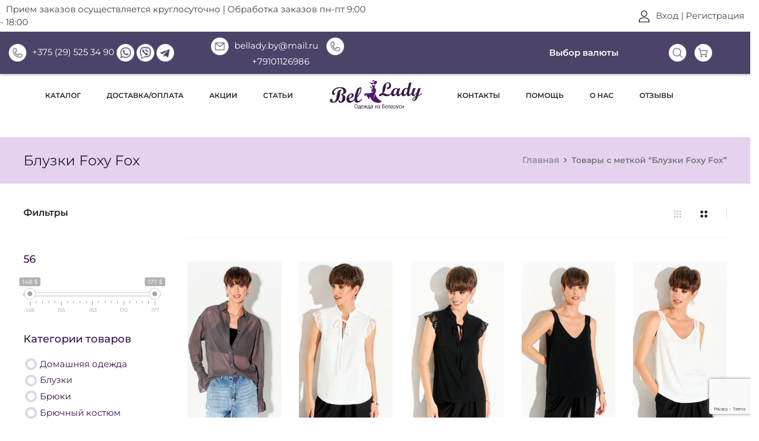

--- FILE ---
content_type: text/html; charset=UTF-8
request_url: https://bellady.by/product-tag/bluzki-foxy-fox/
body_size: 71710
content:
<!DOCTYPE html>
<html dir="ltr" lang="ru-RU" prefix="og: https://ogp.me/ns#">
<head>
<meta http-equiv="cache-control" content="no-cache">
<meta http-equiv="expires" content="0">
<meta charset="UTF-8">
<meta name="viewport" content="width=device-width, initial-scale=1">
<meta name="yandex-verification" content="cdd764c637c0f826" />
<link rel="profile" href="http://gmpg.org/xfn/11">
<link rel="pingback" href="https://bellady.by/xmlrpc.php">
	<script type="text/javascript">
        var KUPI_COUNTER_ID = 1446739,
            sc = document.getElementsByTagName("script")[0],
            script = document.createElement("script"),
            date = new Date();
        script.type = "text/javascript";
        script.src = (document.location.protocol == "https:" ? "https:" : "http:") + "//counter.kupiprodai.ru/js/counter.js?"+date.getFullYear()+date.getMonth()+date.getDate();
        sc.parentNode.insertBefore(script, sc);
</script>
<title>Блузки Foxy Fox - ВelLady — Интернет магазин женской одежды</title>

		<!-- All in One SEO 4.8.1.1 - aioseo.com -->
	<meta name="description" content="Блузки Foxy Fox" />
	<meta name="robots" content="max-image-preview:large" />
	<meta name="google-site-verification" content="skb5v0jTHe1U-P5TwzUfmcrn0p0vhFsKqpaQ0zoV-rg" />
	<link rel="canonical" href="https://bellady.by/product-tag/bluzki-foxy-fox/" />
	<meta name="generator" content="All in One SEO (AIOSEO) 4.8.1.1" />
		<script type="application/ld+json" class="aioseo-schema">
			{"@context":"https:\/\/schema.org","@graph":[{"@type":"BreadcrumbList","@id":"https:\/\/bellady.by\/product-tag\/bluzki-foxy-fox\/#breadcrumblist","itemListElement":[{"@type":"ListItem","@id":"https:\/\/bellady.by\/#listItem","position":1,"name":"\u0413\u043b\u0430\u0432\u043d\u0430\u044f \u0441\u0442\u0440\u0430\u043d\u0438\u0446\u0430","item":"https:\/\/bellady.by\/","nextItem":{"@type":"ListItem","@id":"https:\/\/bellady.by\/product-tag\/bluzki-foxy-fox\/#listItem","name":"\u0411\u043b\u0443\u0437\u043a\u0438 Foxy Fox"}},{"@type":"ListItem","@id":"https:\/\/bellady.by\/product-tag\/bluzki-foxy-fox\/#listItem","position":2,"name":"\u0411\u043b\u0443\u0437\u043a\u0438 Foxy Fox","previousItem":{"@type":"ListItem","@id":"https:\/\/bellady.by\/#listItem","name":"\u0413\u043b\u0430\u0432\u043d\u0430\u044f \u0441\u0442\u0440\u0430\u043d\u0438\u0446\u0430"}}]},{"@type":"CollectionPage","@id":"https:\/\/bellady.by\/product-tag\/bluzki-foxy-fox\/#collectionpage","url":"https:\/\/bellady.by\/product-tag\/bluzki-foxy-fox\/","name":"\u0411\u043b\u0443\u0437\u043a\u0438 Foxy Fox - \u0412elLady \u2014 \u0418\u043d\u0442\u0435\u0440\u043d\u0435\u0442 \u043c\u0430\u0433\u0430\u0437\u0438\u043d \u0436\u0435\u043d\u0441\u043a\u043e\u0439 \u043e\u0434\u0435\u0436\u0434\u044b","description":"\u0411\u043b\u0443\u0437\u043a\u0438 Foxy Fox","inLanguage":"ru-RU","isPartOf":{"@id":"https:\/\/bellady.by\/#website"},"breadcrumb":{"@id":"https:\/\/bellady.by\/product-tag\/bluzki-foxy-fox\/#breadcrumblist"}},{"@type":"Organization","@id":"https:\/\/bellady.by\/#organization","name":"\u0412el Lady - \u0418\u043d\u0442\u0435\u0440\u043d\u0435\u0442 \u043c\u0430\u0433\u0430\u0437\u0438\u043d \u0436\u0435\u043d\u0441\u043a\u043e\u0439 \u043e\u0434\u0435\u0436\u0434\u044b","description":"\u041a\u0430\u0442\u0430\u043b\u043e\u0433 \u0436\u0435\u043d\u0441\u043a\u043e\u0439 \u043e\u0434\u0435\u0436\u0434\u044b \u0432 \u0438\u043d\u0442\u0435\u0440\u043d\u0435\u0442 \u043c\u0430\u0433\u0430\u0437\u0438\u043d\u0435 \u0412elLady.  \u0423 \u043d\u0430\u0441 \u043c\u043e\u0436\u043d\u043e \u0431\u044b\u0441\u0442\u0440\u043e \u0438 \u0443\u0434\u043e\u0431\u043d\u043e \u043e\u0444\u043e\u0440\u043c\u0438\u0442\u044c \u0437\u0430\u043a\u0430\u0437 \u043d\u0430 \u0441\u0430\u0439\u0442\u0435. \u0412 \u043d\u0430\u043b\u0438\u0447\u0438\u0438 \u043a\u0430\u0447\u0435\u0441\u0442\u0432\u0435\u043d\u043d\u0430\u044f \u043c\u043e\u0434\u043d\u0430\u044f, \u0441\u0442\u0438\u043b\u044c\u043d\u0430\u044f, \u043a\u0440\u0430\u0441\u0438\u0432\u0430\u044f, \u0441\u043e\u0432\u0440\u0435\u043c\u0435\u043d\u043d\u0430\u044f \u043e\u0434\u0435\u0436\u0434\u0430 \u0434\u043b\u044f \u0436\u0435\u043d\u0449\u0438\u043d \u043f\u043e \u0434\u043e\u0441\u0442\u0443\u043f\u043d\u043e\u0439 \u0446\u0435\u043d\u0435 \u0441 \u0434\u043e\u0441\u0442\u0430\u0432\u043a\u043e\u0439 \u043f\u043e \u041c\u043e\u0441\u043a\u0432\u0435 \u0438 \u0432\u0441\u0435\u0439 \u0420\u043e\u0441\u0441\u0438\u0438.","url":"https:\/\/bellady.by\/"},{"@type":"WebSite","@id":"https:\/\/bellady.by\/#website","url":"https:\/\/bellady.by\/","name":"\u0412elLady \u2014 \u0418\u043d\u0442\u0435\u0440\u043d\u0435\u0442 \u043c\u0430\u0433\u0430\u0437\u0438\u043d \u0436\u0435\u043d\u0441\u043a\u043e\u0439 \u043e\u0434\u0435\u0436\u0434\u044b","description":"\u041a\u0430\u0442\u0430\u043b\u043e\u0433 \u0436\u0435\u043d\u0441\u043a\u043e\u0439 \u043e\u0434\u0435\u0436\u0434\u044b \u0432 \u0438\u043d\u0442\u0435\u0440\u043d\u0435\u0442 \u043c\u0430\u0433\u0430\u0437\u0438\u043d\u0435 \u0412elLady.  \u0423 \u043d\u0430\u0441 \u043c\u043e\u0436\u043d\u043e \u0431\u044b\u0441\u0442\u0440\u043e \u0438 \u0443\u0434\u043e\u0431\u043d\u043e \u043e\u0444\u043e\u0440\u043c\u0438\u0442\u044c \u0437\u0430\u043a\u0430\u0437 \u043d\u0430 \u0441\u0430\u0439\u0442\u0435. \u0412 \u043d\u0430\u043b\u0438\u0447\u0438\u0438 \u043a\u0430\u0447\u0435\u0441\u0442\u0432\u0435\u043d\u043d\u0430\u044f \u043c\u043e\u0434\u043d\u0430\u044f, \u0441\u0442\u0438\u043b\u044c\u043d\u0430\u044f, \u043a\u0440\u0430\u0441\u0438\u0432\u0430\u044f, \u0441\u043e\u0432\u0440\u0435\u043c\u0435\u043d\u043d\u0430\u044f \u043e\u0434\u0435\u0436\u0434\u0430 \u0434\u043b\u044f \u0436\u0435\u043d\u0449\u0438\u043d \u043f\u043e \u0434\u043e\u0441\u0442\u0443\u043f\u043d\u043e\u0439 \u0446\u0435\u043d\u0435 \u0441 \u0434\u043e\u0441\u0442\u0430\u0432\u043a\u043e\u0439 \u043f\u043e \u041c\u043e\u0441\u043a\u0432\u0435 \u0438 \u0432\u0441\u0435\u0439 \u0420\u043e\u0441\u0441\u0438\u0438.","inLanguage":"ru-RU","publisher":{"@id":"https:\/\/bellady.by\/#organization"}}]}
		</script>
		<!-- All in One SEO -->

<link rel='dns-prefetch' href='//www.googletagmanager.com' />
<link href='https://fonts.gstatic.com' crossorigin rel='preconnect' />
<style type="text/css">
img.wp-smiley,
img.emoji {
	display: inline !important;
	border: none !important;
	box-shadow: none !important;
	height: 1em !important;
	width: 1em !important;
	margin: 0 0.07em !important;
	vertical-align: -0.1em !important;
	background: none !important;
	padding: 0 !important;
}
</style>
	<link rel='stylesheet' id='wp-block-library-css'  href='https://bellady.by/wp-includes/css/dist/block-library/style.min.css?ver=5.9.12' type='text/css' media='all' />
<link rel='stylesheet' id='wc-block-style-css'  href='https://bellady.by/wp-content/plugins/woocommerce/packages/woocommerce-blocks/build/style.css?ver=2.3.0' type='text/css' media='all' />
<link rel='stylesheet' id='cr-frontend-css-css'  href='https://bellady.by/wp-content/plugins/customer-reviews-woocommerce/css/frontend.css?ver=5.77.1' type='text/css' media='all' />
<link rel='stylesheet' id='cr-badges-css-css'  href='https://bellady.by/wp-content/plugins/customer-reviews-woocommerce/css/badges.css?ver=5.77.1' type='text/css' media='all' />
<link rel='stylesheet' id='contact-form-7-css'  href='https://bellady.by/wp-content/plugins/contact-form-7/includes/css/styles.css?ver=5.5.6' type='text/css' media='all' />
<link rel='stylesheet' id='pwb-styles-frontend-css'  href='https://bellady.by/wp-content/plugins/perfect-woocommerce-brands__/assets/css/styles-frontend.min.css?ver=1.7.6' type='text/css' media='all' />
<link rel='stylesheet' id='woof-css'  href='https://bellady.by/wp-content/plugins/woocommerce-products-filter/css/front.css?ver=5.9.12' type='text/css' media='all' />
<link rel='stylesheet' id='chosen-drop-down-css'  href='https://bellady.by/wp-content/plugins/woocommerce-products-filter/js/chosen/chosen.min.css?ver=5.9.12' type='text/css' media='all' />
<link rel='stylesheet' id='plainoverlay-css'  href='https://bellady.by/wp-content/plugins/woocommerce-products-filter/css/plainoverlay.css?ver=5.9.12' type='text/css' media='all' />
<link rel='stylesheet' id='icheck-jquery-color-css'  href='https://bellady.by/wp-content/plugins/woocommerce-products-filter/js/icheck/skins/flat/aero.css?ver=5.9.12' type='text/css' media='all' />
<link rel='stylesheet' id='woof_label_html_items-css'  href='https://bellady.by/wp-content/plugins/woocommerce-products-filter/ext/label/css/html_types/label.css?ver=5.9.12' type='text/css' media='all' />
<link rel='stylesheet' id='wcumcs-frontend-style-handle-css'  href='https://bellady.by/wp-content/plugins/woocommerce-ultimate-multi-currency-suite/css/wcumcs-frontend.min.css?ver=5.9.12' type='text/css' media='all' />
<link rel='stylesheet' id='woocommerce-general-css'  href='https://bellady.by/wp-content/plugins/woocommerce/assets/css/woocommerce.css?ver=3.7.3' type='text/css' media='all' />
<style id='woocommerce-inline-inline-css' type='text/css'>
.woocommerce form .form-row .required { visibility: visible; }
</style>
<link rel='stylesheet' id='yml-for-yandex-market-css'  href='https://bellady.by/wp-content/plugins/yml-for-yandex-market/public/css/y4ym-public.css?ver=5.0.7' type='text/css' media='all' />
<link rel='stylesheet' id='woo-variation-swatches-css'  href='https://bellady.by/wp-content/plugins/woo-variation-swatches/assets/css/frontend.min.css?ver=1744988397' type='text/css' media='all' />
<style id='woo-variation-swatches-inline-css' type='text/css'>
:root {
--wvs-tick:url("data:image/svg+xml;utf8,%3Csvg filter='drop-shadow(0px 0px 2px rgb(0 0 0 / .8))' xmlns='http://www.w3.org/2000/svg'  viewBox='0 0 30 30'%3E%3Cpath fill='none' stroke='%23ffffff' stroke-linecap='round' stroke-linejoin='round' stroke-width='4' d='M4 16L11 23 27 7'/%3E%3C/svg%3E");

--wvs-cross:url("data:image/svg+xml;utf8,%3Csvg filter='drop-shadow(0px 0px 5px rgb(255 255 255 / .6))' xmlns='http://www.w3.org/2000/svg' width='72px' height='72px' viewBox='0 0 24 24'%3E%3Cpath fill='none' stroke='%23ff0000' stroke-linecap='round' stroke-width='0.6' d='M5 5L19 19M19 5L5 19'/%3E%3C/svg%3E");
--wvs-single-product-item-width:30px;
--wvs-single-product-item-height:30px;
--wvs-single-product-item-font-size:16px}
</style>
<link rel='stylesheet' id='sober-fonts-css'  href='https://fonts.googleapis.com/css?family=Poppins%3A300%2C400%2C500%2C600%2C700%7CMontserrat&#038;subset=latin%2Clatin-ext&#038;ver=5.9.12' type='text/css' media='all' />
<link rel='stylesheet' id='font-awesome-css'  href='https://bellady.by/wp-content/plugins/js_composer/assets/lib/bower/font-awesome/css/font-awesome.min.css?ver=5.4.5' type='text/css' media='all' />
<style id='font-awesome-inline-css' type='text/css'>
[data-font="FontAwesome"]:before {font-family: 'FontAwesome' !important;content: attr(data-icon) !important;speak: none !important;font-weight: normal !important;font-variant: normal !important;text-transform: none !important;line-height: 1 !important;font-style: normal !important;-webkit-font-smoothing: antialiased !important;-moz-osx-font-smoothing: grayscale !important;}
</style>
<link rel='stylesheet' id='bootstrap-css'  href='https://bellady.by/wp-content/themes/sober/css/bootstrap.css?ver=3.3.6' type='text/css' media='all' />
<link rel='stylesheet' id='sober-css'  href='https://bellady.by/wp-content/themes/sober/style.css?ver=2.0.10.1' type='text/css' media='all' />
<style id='sober-inline-css' type='text/css'>
.page-header { background-image: url(http://belady.by/wp-content/uploads/2018/02/fon28.jpg); }.site-branding .logo img {width: 160px;}.sober-popup.popup-layout-fullscreen, .sober-popup-backdrop {background-color: rgba(35,35,44,0.5); }body,button,input,select,textarea{font-family: "Montserrat";font-weight: 400;color: #fff7f7;}h1, .h1{font-family: "Montserrat";}h2, .h2{font-family: "Montserrat";}h3, .h3{font-family: "Montserrat";}h4, .h4{font-family: "Montserrat";}h5, .h5{font-family: "Montserrat";}h6, .h6{font-family: "Montserrat";}.nav-menu > li > a{font-family: "Montserrat";font-size: 13px;}.nav-menu .sub-menu a{font-family: "Montserrat";font-weight: 600;color: #23232c;}.primary-menu.side-menu .menu > li > a{font-family: "Montserrat";}.primary-menu.side-menu .sub-menu li a{font-family: "Montserrat";font-weight: 400;color: #23232c;}.page-header-style-minimal .page-header .page-title{font-family: "Montserrat";font-weight: 400;}.woocommerce .woocommerce-breadcrumb, .breadcrumb{font-family: "Montserrat";font-size: 14px;}.widget-title{font-family: "Montserrat";font-weight: 400;}.woocommerce div.product .product_title{font-family: "Montserrat";font-size: 28px;font-weight: 400;color: #4f4f4f;}.woocommerce div.product .woocommerce-product-details__short-description, .woocommerce div.product div[]{font-family: "Montserrat";font-size: 14px;font-weight: 400;}.woocommerce .upsells h2, .woocommerce .related h2{font-family: "Montserrat";font-weight: 400;}.footer-info{font-family: "Montserrat";}
</style>
<link rel='stylesheet' id='soopf-css'  href='https://bellady.by/wp-content/plugins/soo-product-filter/assets/css/frontend.css?ver=20160623' type='text/css' media='all' />
<style id='rocket-lazyload-inline-css' type='text/css'>
.rll-youtube-player{position:relative;padding-bottom:56.23%;height:0;overflow:hidden;max-width:100%;}.rll-youtube-player:focus-within{outline: 2px solid currentColor;outline-offset: 5px;}.rll-youtube-player iframe{position:absolute;top:0;left:0;width:100%;height:100%;z-index:100;background:0 0}.rll-youtube-player img{bottom:0;display:block;left:0;margin:auto;max-width:100%;width:100%;position:absolute;right:0;top:0;border:none;height:auto;-webkit-transition:.4s all;-moz-transition:.4s all;transition:.4s all}.rll-youtube-player img:hover{-webkit-filter:brightness(75%)}.rll-youtube-player .play{height:100%;width:100%;left:0;top:0;position:absolute;background:url(https://bellady.by/wp-content/plugins/wp-rocket/assets/img/youtube.png) no-repeat center;background-color: transparent !important;cursor:pointer;border:none;}
</style>
<script type="text/template" id="tmpl-variation-template">
	<div class="woocommerce-variation-description">{{{ data.variation.variation_description }}}</div>
	<div class="woocommerce-variation-price">{{{ data.variation.price_html }}}</div>
	<div class="woocommerce-variation-availability">{{{ data.variation.availability_html }}}</div>
</script>
<script type="text/template" id="tmpl-unavailable-variation-template">
	<p>Этот товар недоступен. Пожалуйста, выберите другую комбинацию.</p>
</script>
<script type='text/javascript' src='https://bellady.by/wp-content/plugins/wp-yandex-metrika/assets/YmEc.min.js?ver=1.2.1' id='wp-yandex-metrika_YmEc-js'></script>
<script type='text/javascript' id='wp-yandex-metrika_YmEc-js-after'>
window.tmpwpym={datalayername:'dataLayer',counters:JSON.parse('[{"number":"50488588","webvisor":"1"}]'),targets:JSON.parse('[]')};
</script>
<script type='text/javascript' src='https://bellady.by/wp-content/themes/sober/js/jquery.min.js?ver=1.12.4' id='jquery-js'></script>
<script type='text/javascript' src='https://bellady.by/wp-content/plugins/wp-yandex-metrika/assets/frontend.min.js?ver=1.2.1' id='wp-yandex-metrika_frontend-js'></script>
<script type='text/javascript' id='wcumcs-frontend-script-handle-js-extra'>
/* <![CDATA[ */
var wcumcs_vars_data = {"ajaxurl":"https:\/\/bellady.by\/wp-admin\/admin-ajax.php","currency_change_key":"wcumcs_change_currency_code","currency_changed":"1","conversion_method":"reference","base_currency":"BYN","base_currency_data":{"code":"BYN","name":"\u0411\u0435\u043b\u043e\u0440\u0443\u0441\u0441\u043a\u0438\u0439 \u0440\u0443\u0431\u043b\u044c","symbol":"\u0431\u0435\u043b.\u0440\u0443\u0431.","position":"right_space","thousand_separator":",","decimal_separator":".","number_decimals":2},"currency":"USD","currency_data":{"order":2,"name":"USD","symbol":"$","position":"right_space","thousand_separator":",","decimal_separator":".","number_decimals":"2","rate":"0.4","api":"yahoo"},"wp_nonce":"5024a648d2"};
/* ]]> */
</script>
<script type='text/javascript' src='https://bellady.by/wp-content/plugins/woocommerce-ultimate-multi-currency-suite/js/wcumcs-frontend.min.js?ver=5.9.12' id='wcumcs-frontend-script-handle-js'></script>
<script type='text/javascript' src='https://bellady.by/wp-content/plugins/woocommerce/assets/js/jquery-blockui/jquery.blockUI.min.js?ver=2.70' id='jquery-blockui-js'></script>
<script type='text/javascript' id='wc-add-to-cart-js-extra'>
/* <![CDATA[ */
var wc_add_to_cart_params = {"ajax_url":"\/wp-admin\/admin-ajax.php","wc_ajax_url":"\/?wc-ajax=%%endpoint%%","i18n_view_cart":"\u041f\u0440\u043e\u0441\u043c\u043e\u0442\u0440 \u043a\u043e\u0440\u0437\u0438\u043d\u044b","cart_url":"https:\/\/bellady.by\/cart\/","is_cart":"","cart_redirect_after_add":"no"};
/* ]]> */
</script>
<script type='text/javascript' src='https://bellady.by/wp-content/plugins/woocommerce/assets/js/frontend/add-to-cart.min.js?ver=3.7.3' id='wc-add-to-cart-js'></script>
<script type='text/javascript' src='https://bellady.by/wp-content/plugins/yml-for-yandex-market/public/js/y4ym-public.js?ver=5.0.7' id='yml-for-yandex-market-js'></script>
<script type='text/javascript' src='https://bellady.by/wp-content/plugins/js_composer/assets/js/vendors/woocommerce-add-to-cart.js?ver=5.4.5' id='vc_woocommerce-add-to-cart-js-js'></script>

<!-- Google tag (gtag.js) snippet added by Site Kit -->

<!-- Google Ads snippet added by Site Kit -->

<!-- Google Analytics snippet added by Site Kit -->
<script type='text/javascript' src='https://www.googletagmanager.com/gtag/js?id=GT-KV68MH26' id='google_gtagjs-js' async></script>
<script type='text/javascript' id='google_gtagjs-js-after'>
window.dataLayer = window.dataLayer || [];function gtag(){dataLayer.push(arguments);}
gtag("set","linker",{"domains":["bellady.by"]});
gtag("js", new Date());
gtag("set", "developer_id.dZTNiMT", true);
gtag("config", "GT-KV68MH26");
gtag("config", "AW-749194890");
 window._googlesitekit = window._googlesitekit || {}; window._googlesitekit.throttledEvents = []; window._googlesitekit.gtagEvent = (name, data) => { var key = JSON.stringify( { name, data } ); if ( !! window._googlesitekit.throttledEvents[ key ] ) { return; } window._googlesitekit.throttledEvents[ key ] = true; setTimeout( () => { delete window._googlesitekit.throttledEvents[ key ]; }, 5 ); gtag( "event", name, { ...data, event_source: "site-kit" } ); } 
</script>

<!-- End Google tag (gtag.js) snippet added by Site Kit -->
<link rel="https://api.w.org/" href="https://bellady.by/wp-json/" /><link rel="wlwmanifest" type="application/wlwmanifest+xml" href="https://bellady.by/wp-includes/wlwmanifest.xml" /> 
<meta name="generator" content="Site Kit by Google 1.150.0" /><meta name="verification" content="f612c7d25f5690ad41496fcfdbf8d1" />	<noscript><style>.woocommerce-product-gallery{ opacity: 1 !important; }</style></noscript>
	<style type="text/css">.recentcomments a{display:inline !important;padding:0 !important;margin:0 !important;}</style><meta name="generator" content="Powered by WPBakery Page Builder - drag and drop page builder for WordPress."/>
<!--[if lte IE 9]><link rel="stylesheet" type="text/css" href="https://bellady.by/wp-content/plugins/js_composer/assets/css/vc_lte_ie9.min.css" media="screen"><![endif]-->
<!-- Schema & Structured Data For WP v1.44 - -->
<script type="application/ld+json" class="saswp-schema-markup-output">
[{"@context":"https:\/\/schema.org\/","@graph":[{"@context":"https:\/\/schema.org\/","@type":"SiteNavigationElement","@id":"https:\/\/bellady.by#Secondary Menu","name":"\u041a\u043e\u043d\u0442\u0430\u043a\u0442\u044b","url":"https:\/\/bellady.by\/contact-us\/"},{"@context":"https:\/\/schema.org\/","@type":"SiteNavigationElement","@id":"https:\/\/bellady.by#Secondary Menu","name":"\u041f\u043e\u043c\u043e\u0449\u044c","url":"https:\/\/bellady.by\/kak-oformit\/"},{"@context":"https:\/\/schema.org\/","@type":"SiteNavigationElement","@id":"https:\/\/bellady.by#Secondary Menu","name":"\u041e \u043d\u0430\u0441","url":"https:\/\/bellady.by\/about-us\/"},{"@context":"https:\/\/schema.org\/","@type":"SiteNavigationElement","@id":"https:\/\/bellady.by#Secondary Menu","name":"\u041e\u0442\u0437\u044b\u0432\u044b","url":"https:\/\/bellady.by\/reviews\/"}]},

{"@context":"https:\/\/schema.org\/","@type":"BreadcrumbList","@id":"https:\/\/bellady.by\/product-tag\/bluzki-foxy-fox\/#breadcrumb","itemListElement":[{"@type":"ListItem","position":1,"item":{"@id":"https:\/\/bellady.by","name":"\u0412elLady \u2014 \u0418\u043d\u0442\u0435\u0440\u043d\u0435\u0442 \u043c\u0430\u0433\u0430\u0437\u0438\u043d \u0436\u0435\u043d\u0441\u043a\u043e\u0439 \u043e\u0434\u0435\u0436\u0434\u044b"}},{"@type":"ListItem","position":2,"item":{"@id":"https:\/\/bellady.by\/shop\/","name":"\u0422\u043e\u0432\u0430\u0440\u044b"}},{"@type":"ListItem","position":3,"item":{"@id":"https:\/\/bellady.by\/product-tag\/bluzki-foxy-fox\/","name":"\u0411\u043b\u0443\u0437\u043a\u0438 Foxy Fox"}}]}]
</script>

<script>function perfmatters_check_cart_fragments(){if(null!==document.getElementById("perfmatters-cart-fragments"))return!1;if(document.cookie.match("(^|;) ?woocommerce_cart_hash=([^;]*)(;|$)")){var e=document.createElement("script");e.id="perfmatters-cart-fragments",e.src="https://bellady.by/wp-content/plugins/woocommerce/assets/js/frontend/cart-fragments.min.js",e.async=!0,document.head.appendChild(e)}}perfmatters_check_cart_fragments(),document.addEventListener("click",function(){setTimeout(perfmatters_check_cart_fragments,1e3)});</script>        <!-- Yandex.Metrica counter -->
        <script type="text/javascript">
            (function (m, e, t, r, i, k, a) {
                m[i] = m[i] || function () {
                    (m[i].a = m[i].a || []).push(arguments)
                };
                m[i].l = 1 * new Date();
                k = e.createElement(t), a = e.getElementsByTagName(t)[0], k.async = 1, k.src = r, a.parentNode.insertBefore(k, a)
            })

            (window, document, "script", "https://mc.yandex.ru/metrika/tag.js", "ym");

            ym("50488588", "init", {
                clickmap: true,
                trackLinks: true,
                accurateTrackBounce: true,
                webvisor: true,
                ecommerce: "dataLayer",
                params: {
                    __ym: {
                        "ymCmsPlugin": {
                            "cms": "wordpress",
                            "cmsVersion":"5.9",
                            "pluginVersion": "1.2.1",
                            "ymCmsRip": "1307181058"
                        }
                    }
                }
            });
        </script>
        <!-- /Yandex.Metrica counter -->
        <link rel="icon" href="https://bellady.by/wp-content/uploads/2018/04/cropped-woman7-1-75x75.jpg" sizes="32x32" />
<link rel="icon" href="https://bellady.by/wp-content/uploads/2018/04/cropped-woman7-1-480x480.jpg" sizes="192x192" />
<link rel="apple-touch-icon" href="https://bellady.by/wp-content/uploads/2018/04/cropped-woman7-1-480x480.jpg" />
<meta name="msapplication-TileImage" content="https://bellady.by/wp-content/uploads/2018/04/cropped-woman7-1-480x480.jpg" />
		<style type="text/css" id="wp-custom-css">
			/*
You can add your own CSS here.

Click the help icon above to learn more.
*/
.page-id-33 #menu-primary-menu > li:nth-child(n+4),
.page-id-387 #menu-primary-menu > li:nth-child(n+4),
.page-id-389 #menu-primary-menu > li:nth-child(n+4),
.page-id-2195 #menu-primary-menu > li:nth-child(n+4) {
	display: none;
}

.page-id-33 #menu-primary-menu > li:nth-child(3),
.page-id-387 #menu-primary-menu > li:nth-child(3),
.page-id-389 #menu-primary-menu > li:nth-child(3) {
	margin-right: 0;
}
.woocommerce div.product div.images img {
    /*width: auto;*/
}
.header-sticky-normal .site-header.sticky {
    padding-bottom: 0px;
}
.site-branding a {
    top: 10px;
}
.inline-block {
    display: inline-block;
}
.p-top-5 {
    padding-top: 5px;
		background: #4c4368;
}
.p-bottom-5 {
    padding-bottom: 5px;
		background: #4c4368;
}

.wcumcs-text {
    color: #fff;
    position: relative;
    top: 5px;
    font-weight: 600;
}
#mobile-menu .wcumcs-text{
	font-weight: 600;
	color: inherit;
}
#mobile-menu .wcumcs-list-item .wcumcs-list-item-link {
    padding-top: 2px;
}
#mobile-menu .wcumcs-list-item .selected {
    background: #4c4367;
    color: #fff;
}
@media (max-width: 870px) {
	.top-contacts a {
    font-size: 11px;
	}
}
@media (max-width: 767px) {
	.site-branding a {
    top: 0;
	}
}
	.sober-banner .banner-content {
    top: 85% !important;
}
/*--//****/
.woocommerce div.product form.cart.swatches-support .swatch-label {
    border-width: 0;
    background-color: transparent;
    width: auto;
    display: inline-block;
    margin: 0 14px 14px 0;
    min-width: 44px;
    height: 44px;
    box-sizing: border-box;
    padding: 0 5px;
    border: 1px solid #C4C4C4;
    border-radius: 3px;
    line-height: 44px;
    background-color: #FAFAFA !important;
    color: #565656;
    font-size: 16px;
    font-family: Roboto;
    text-decoration: none;
    text-align: center;
    font-weight: normal;
    cursor: pointer;
    white-space: nowrap;
}
.woocommerce div.product.layout-style-2 div.images .woocommerce-product-gallery__slider {
    border: 1px solid #f1f0f0;
}
#details_head {
	display: none !important;
}
#open_details_head {
    display: none !important;
}
.strong-form textarea {
    background-color: #f3f3f3 !important;
}
button, input[type="button"], input[type="reset"], input[type="submit"] {
    font-family: Helvetica,Arial,sans-serif !important;
}
.woocommerce #review_form input[type="text"], .woocommerce #review_form input[type="email"], .woocommerce #review_form textarea {
    color: #5d5a5a !important;
    font-family: "Poppins",sans-serif !important;
}
.woocommerce #review_form #respond textarea {
    background-color: #00000005 !important;
}
.sober-banner.light-scheme .banner-desc, .sober-banner.light-scheme .banner-text, .sober-banner.light-scheme .sober-button {
    color: #6e0998 !important;
}
.woocommerce .shop-toolbar .products-filter{
	display:none;
}

/*оформление заказа начало*/
@media (max-width: 768px){
	#customer_details{
		width:100% !important;
	}
	#order_review{
		width:100% !important;
	}
	.woocommerce-checkout form.checkout .form-row{
		display:flex;
		flex-direction: column;
	}
	#billing_last_name_field input{
		margin:0px !important;		
	}
	#billing_last_name_field label{
		margin:0px !important;
	}
	.woocommerce-checkout form.checkout .col-1 label, .woocommerce-checkout form.checkout .col-2 label{
		font-size: 14px;
		font-weight: 500;
		text-transform: uppercase;
	}
	.woocommerce-checkout form.checkout .form-row{
		margin: 0 0 20px !important;
	}
	.woocommerce-checkout form.checkout .col2-set{
		border-right:2px solid #f1f2f4 !important;
	}
	.cart-modal .button.checkout{
		min-width: 100% !important;
	}
	.woocommerce-checkout form.checkout table.shop_table #shipping_method{
		margin:0px !important;
	}
}
.shipping-hed td{
	text-align: center!important;
	font-size:2.4rem!important;
	font-weight:500!important;
}
/*оформление заказа конец*/


/*tap style*/   
.tags_container {
	display: flex;
	gap: 20px;
	flex-direction: row;
	flex-wrap: wrap;
	align-items: center;
}

.tags_container a {
	display: block;
	padding: 10px;
	background: #efebeb;
	border-radius: 5px;
	width: fit-content;
	color: #171717;
}
.woof_childs_list_opener,
.woof_childs_list
{
	display: none !important;
}
ul.child_cat
{
	list-style: none;
    margin: 20px 0;
    padding: 0;
    display: flex;
    gap: 20px;
    flex-wrap: wrap;
}
ul.child_cat li
{
	background: #4c4368;
    width: fit-content;
    padding: 3px 10px;
    border-radius: 5px;
}
ul.child_cat li a
{
    color: #fffF;
}
li.woof_childs_list_li {
    padding-bottom: 5px !important;
}
@font-face {
	font-family: 'Montserrat';
	src: url('fonts/Montserrat-Thin.woff2') format('woff2') url('fonts/Montserrat-Thin.woff') format('woff');
	font-weight: 1;
	font-style: normal;
}
@font-face {
	font-family: 'Montserrat';
	src: url('fonts/Montserrat-Thin.woff2') format('woff2') url('fonts/Montserrat-Thin.woff') format('woff');
	font-weight: 100;
	font-style: normal;
}
@font-face {
	font-family: 'Montserrat';
	src: url('fonts/Montserrat-ThinItalic.woff2') format('woff2') url('fonts/Montserrat-ThinItalic.woff') format('woff');
	font-weight: 100;
	font-style: italic;
}
@font-face {
	font-family: 'Montserrat';
	src: url('fonts/Montserrat-ThinItalic.woff2') format('woff2') url('fonts/Montserrat-ThinItalic.woff') format('woff');
	font-weight: 1;
	font-style: italic;
}
@font-face {
	font-family: 'Montserrat';
	src: url('fonts/Montserrat-ExtraLight.woff2') format('woff2') url('fonts/Montserrat-ExtraLight.woff') format('woff');
	font-weight: 200;
	font-style: normal;
}
@font-face {
	font-family: 'Montserrat';
	src: url('fonts/Montserrat-ExtraLightItalic.woff2') format('woff2') url('fonts/Montserrat-ExtraLightItalic.woff') format('woff');
	font-weight: 200;
	font-style: italic;
}
@font-face {
	font-family: 'Montserrat';
	src: url('fonts/Montserrat-Light.woff2') format('woff2') url('fonts/Montserrat-Light.woff') format('woff');
	font-weight: 300;
	font-style: normal;
}
@font-face {
	font-family: 'Montserrat';
	src: url('fonts/Montserrat-LightItalic.woff2') format('woff2') url('fonts/Montserrat-LightItalic.woff') format('woff');
	font-weight: 300;
	font-style: italic;
}
@font-face {
	font-family: 'Montserrat';
	src: url('fonts/Montserrat-Regular.woff2') format('woff2') url('fonts/Montserrat-Regular.woff') format('woff');
	font-weight: 400;
	font-style: normal;
}
@font-face {
	font-family: 'Montserrat';
	src: url('fonts/Montserrat-Italic.woff2') format('woff2') url('fonts/Montserrat-Italic.woff') format('woff');
	font-weight: 400;
	font-style: italic;
}
@font-face {
	font-family: 'Montserrat';
	src: url('fonts/Montserrat-Medium.woff2') format('woff2') url('fonts/Montserrat-Medium.woff') format('woff');
	font-weight: 500;
	font-style: normal;
}
@font-face {
	font-family: 'Montserrat';
	src: url('fonts/Montserrat-MediumItalic.woff2') format('woff2') url('fonts/Montserrat-MediumItalic.woff') format('woff');
	font-weight: 500;
	font-style: italic;
}
@font-face {
	font-family: 'Montserrat';
	src: url('fonts/Montserrat-SemiBold.woff2') format('woff2') url('fonts/Montserrat-SemiBold.woff') format('woff');
	font-weight: 600;
	font-style: normal;
}
@font-face {
	font-family: 'Montserrat';
	src: url('fonts/Montserrat-SemiBoldItalic.woff2') format('woff2') url('fonts/Montserrat-SemiBoldItalic.woff') format('woff');
	font-weight: 600;
	font-style: italic;
}
@font-face {
	font-family: 'Montserrat';
	src: url('fonts/Montserrat-Bold.woff2') format('woff2') url('fonts/Montserrat-Bold.woff') format('woff');
	font-weight: 700;
	font-style: normal;
}
@font-face {
	font-family: 'Montserrat';
	src: url('fonts/Montserrat-BoldItalic.woff2') format('woff2') url('fonts/Montserrat-BoldItalic.woff') format('woff');
	font-weight: 700;
	font-style: italic;
}
@font-face {
	font-family: 'Montserrat';
	src: url('fonts/Montserrat-ExtraBold.woff2') format('woff2') url('fonts/Montserrat-ExtraBold.woff') format('woff');
	font-weight: 800;
	font-style: normal;
}
@font-face {
	font-family: 'Montserrat';
	src: url('fonts/Montserrat-ExtraBoldItalic.woff2') format('woff2') url('fonts/Montserrat-ExtraBoldItalic.woff') format('woff');
	font-weight: 800;
	font-style: italic;
}
@font-face {
	font-family: 'Montserrat';
	src: url('fonts/Montserrat-Black.woff2') format('woff2') url('fonts/Montserrat-Black.woff') format('woff');
	font-weight: 900;
	font-style: normal;
}
@font-face {
	font-family: 'Montserrat';
	src: url('fonts/Montserrat-BlackItalic.woff2') format('woff2') url('fonts/Montserrat-BlackItalic.woff') format('woff');
	font-weight: 900;
	font-style: italic;
}
.crstar-rating-svg .cr-rating-icon-frnt .cr-rating-icon{
	fill: #d491f5;
}
.ivole-meter .ivole-meter-bar{
	    background: #d491f5;
    background: -webkit-linear-gradient(top, #d491f5, #d491f5);
    background: linear-gradient(to bottom, #d491f5, #d491f5);
    background-color: #d491f5;
}		</style>
		  <script type="text/javascript">
      var woof_is_permalink =1;

      var woof_shop_page = "";
  
      var woof_really_curr_tax = {};
      var woof_current_page_link = location.protocol + '//' + location.host + location.pathname;
      //***lets remove pagination from woof_current_page_link
      woof_current_page_link = woof_current_page_link.replace(/\page\/[0-9]+/, "");
        var woof_link = 'https://bellady.by/wp-content/plugins/woocommerce-products-filter/';

                woof_really_curr_tax = {term_id:1773, taxonomy: "product_tag"};
            </script>

  	<script>

	    var woof_ajaxurl = "https://bellady.by/wp-admin/admin-ajax.php";

	    var woof_lang = {
		'orderby': "Сортировать по",
		'date': "дата",
		'perpage': "на страницу",
		'pricerange': "ценовой диапазон",
		'menu_order': "menu order",
		'popularity': "популярность",
		'rating': "рейтинг",
		'price': "цена по возростанию",
		'price-desc': "цена по убыванию"
	    };

	    if (typeof woof_lang_custom == 'undefined') {
		var woof_lang_custom = {};/*!!important*/
	    }

	//***

	    var woof_is_mobile = 0;
	


	    var woof_show_price_search_button = 0;
	    var woof_show_price_search_type = 0;
	
	    var woof_show_price_search_type = 3;

	    var swoof_search_slug = "swoof";

	
	    var icheck_skin = {};
		    	        icheck_skin.skin = "flat";
	        icheck_skin.color = "aero";
	
	    var is_woof_use_chosen =1;

	

	    var woof_current_values = '[]';
	//+++
	    var woof_lang_loading = "Загрузка ...";

		        woof_lang_loading = "Загрузка";
	
	    var woof_lang_show_products_filter = "показать фильтр товаров";
	    var woof_lang_hide_products_filter = "скрыть фильтр продуктов";
	    var woof_lang_pricerange = "ценовой диапазон";

	//+++

	    var woof_use_beauty_scroll =0;
	//+++
	    var woof_autosubmit =1;
	    var woof_ajaxurl = "https://bellady.by/wp-admin/admin-ajax.php";
	    /*var woof_submit_link = "";*/
	    var woof_is_ajax = 0;
	    var woof_ajax_redraw = 0;
	    var woof_ajax_page_num =1;
	    var woof_ajax_first_done = false;
	    var woof_checkboxes_slide_flag = true;


	//toggles
	    var woof_toggle_type = "text";

	    var woof_toggle_closed_text = "890";
	    var woof_toggle_opened_text = "456";

	    var woof_toggle_closed_image = "https://bellady.by/wp-content/plugins/woocommerce-products-filter/img/plus3.png";
	    var woof_toggle_opened_image = "https://bellady.by/wp-content/plugins/woocommerce-products-filter/img/minus3.png";


	//indexes which can be displayed in red buttons panel
		    var woof_accept_array = ["min_price", "orderby", "perpage", ,"pwb-brand","product_visibility","product_cat","product_tag","pa_color","pa_height","pa_material","pa_sezon","pa_size","pa_style","pa_tkan","pa_состав","pa_тип","yfym_collection"];

	


	//***
	//for extensions

	    var woof_ext_init_functions = null;
		        woof_ext_init_functions = '{"label":"woof_init_labels"}';

	

	
	    var woof_overlay_skin = "plainoverlay";


	    jQuery(function () {
		woof_current_values = jQuery.parseJSON(woof_current_values);
		if (woof_current_values==null ||woof_current_values.length == 0) {
		    woof_current_values = {};
		}

	    });

	    function woof_js_after_ajax_done() {
		jQuery(document).trigger('woof_ajax_done');
	woof_scroll_top();	    }
	</script>
	<style id="kirki-inline-styles">@media screen and (max-width: 767px){.mobile-menu{width:90%;}}/* cyrillic-ext */
@font-face {
  font-family: 'Montserrat';
  font-style: normal;
  font-weight: 400;
  font-display: swap;
  src: url(https://bellady.by/wp-content/fonts/montserrat/JTUSjIg1_i6t8kCHKm459WRhyzbi.woff2) format('woff2');
  unicode-range: U+0460-052F, U+1C80-1C8A, U+20B4, U+2DE0-2DFF, U+A640-A69F, U+FE2E-FE2F;
}
/* cyrillic */
@font-face {
  font-family: 'Montserrat';
  font-style: normal;
  font-weight: 400;
  font-display: swap;
  src: url(https://bellady.by/wp-content/fonts/montserrat/JTUSjIg1_i6t8kCHKm459W1hyzbi.woff2) format('woff2');
  unicode-range: U+0301, U+0400-045F, U+0490-0491, U+04B0-04B1, U+2116;
}
/* vietnamese */
@font-face {
  font-family: 'Montserrat';
  font-style: normal;
  font-weight: 400;
  font-display: swap;
  src: url(https://bellady.by/wp-content/fonts/montserrat/JTUSjIg1_i6t8kCHKm459WZhyzbi.woff2) format('woff2');
  unicode-range: U+0102-0103, U+0110-0111, U+0128-0129, U+0168-0169, U+01A0-01A1, U+01AF-01B0, U+0300-0301, U+0303-0304, U+0308-0309, U+0323, U+0329, U+1EA0-1EF9, U+20AB;
}
/* latin-ext */
@font-face {
  font-family: 'Montserrat';
  font-style: normal;
  font-weight: 400;
  font-display: swap;
  src: url(https://bellady.by/wp-content/fonts/montserrat/JTUSjIg1_i6t8kCHKm459Wdhyzbi.woff2) format('woff2');
  unicode-range: U+0100-02BA, U+02BD-02C5, U+02C7-02CC, U+02CE-02D7, U+02DD-02FF, U+0304, U+0308, U+0329, U+1D00-1DBF, U+1E00-1E9F, U+1EF2-1EFF, U+2020, U+20A0-20AB, U+20AD-20C0, U+2113, U+2C60-2C7F, U+A720-A7FF;
}
/* latin */
@font-face {
  font-family: 'Montserrat';
  font-style: normal;
  font-weight: 400;
  font-display: swap;
  src: url(https://bellady.by/wp-content/fonts/montserrat/JTUSjIg1_i6t8kCHKm459Wlhyw.woff2) format('woff2');
  unicode-range: U+0000-00FF, U+0131, U+0152-0153, U+02BB-02BC, U+02C6, U+02DA, U+02DC, U+0304, U+0308, U+0329, U+2000-206F, U+20AC, U+2122, U+2191, U+2193, U+2212, U+2215, U+FEFF, U+FFFD;
}
/* cyrillic-ext */
@font-face {
  font-family: 'Montserrat';
  font-style: normal;
  font-weight: 500;
  font-display: swap;
  src: url(https://bellady.by/wp-content/fonts/montserrat/JTUSjIg1_i6t8kCHKm459WRhyzbi.woff2) format('woff2');
  unicode-range: U+0460-052F, U+1C80-1C8A, U+20B4, U+2DE0-2DFF, U+A640-A69F, U+FE2E-FE2F;
}
/* cyrillic */
@font-face {
  font-family: 'Montserrat';
  font-style: normal;
  font-weight: 500;
  font-display: swap;
  src: url(https://bellady.by/wp-content/fonts/montserrat/JTUSjIg1_i6t8kCHKm459W1hyzbi.woff2) format('woff2');
  unicode-range: U+0301, U+0400-045F, U+0490-0491, U+04B0-04B1, U+2116;
}
/* vietnamese */
@font-face {
  font-family: 'Montserrat';
  font-style: normal;
  font-weight: 500;
  font-display: swap;
  src: url(https://bellady.by/wp-content/fonts/montserrat/JTUSjIg1_i6t8kCHKm459WZhyzbi.woff2) format('woff2');
  unicode-range: U+0102-0103, U+0110-0111, U+0128-0129, U+0168-0169, U+01A0-01A1, U+01AF-01B0, U+0300-0301, U+0303-0304, U+0308-0309, U+0323, U+0329, U+1EA0-1EF9, U+20AB;
}
/* latin-ext */
@font-face {
  font-family: 'Montserrat';
  font-style: normal;
  font-weight: 500;
  font-display: swap;
  src: url(https://bellady.by/wp-content/fonts/montserrat/JTUSjIg1_i6t8kCHKm459Wdhyzbi.woff2) format('woff2');
  unicode-range: U+0100-02BA, U+02BD-02C5, U+02C7-02CC, U+02CE-02D7, U+02DD-02FF, U+0304, U+0308, U+0329, U+1D00-1DBF, U+1E00-1E9F, U+1EF2-1EFF, U+2020, U+20A0-20AB, U+20AD-20C0, U+2113, U+2C60-2C7F, U+A720-A7FF;
}
/* latin */
@font-face {
  font-family: 'Montserrat';
  font-style: normal;
  font-weight: 500;
  font-display: swap;
  src: url(https://bellady.by/wp-content/fonts/montserrat/JTUSjIg1_i6t8kCHKm459Wlhyw.woff2) format('woff2');
  unicode-range: U+0000-00FF, U+0131, U+0152-0153, U+02BB-02BC, U+02C6, U+02DA, U+02DC, U+0304, U+0308, U+0329, U+2000-206F, U+20AC, U+2122, U+2191, U+2193, U+2212, U+2215, U+FEFF, U+FFFD;
}
/* cyrillic-ext */
@font-face {
  font-family: 'Montserrat';
  font-style: normal;
  font-weight: 600;
  font-display: swap;
  src: url(https://bellady.by/wp-content/fonts/montserrat/JTUSjIg1_i6t8kCHKm459WRhyzbi.woff2) format('woff2');
  unicode-range: U+0460-052F, U+1C80-1C8A, U+20B4, U+2DE0-2DFF, U+A640-A69F, U+FE2E-FE2F;
}
/* cyrillic */
@font-face {
  font-family: 'Montserrat';
  font-style: normal;
  font-weight: 600;
  font-display: swap;
  src: url(https://bellady.by/wp-content/fonts/montserrat/JTUSjIg1_i6t8kCHKm459W1hyzbi.woff2) format('woff2');
  unicode-range: U+0301, U+0400-045F, U+0490-0491, U+04B0-04B1, U+2116;
}
/* vietnamese */
@font-face {
  font-family: 'Montserrat';
  font-style: normal;
  font-weight: 600;
  font-display: swap;
  src: url(https://bellady.by/wp-content/fonts/montserrat/JTUSjIg1_i6t8kCHKm459WZhyzbi.woff2) format('woff2');
  unicode-range: U+0102-0103, U+0110-0111, U+0128-0129, U+0168-0169, U+01A0-01A1, U+01AF-01B0, U+0300-0301, U+0303-0304, U+0308-0309, U+0323, U+0329, U+1EA0-1EF9, U+20AB;
}
/* latin-ext */
@font-face {
  font-family: 'Montserrat';
  font-style: normal;
  font-weight: 600;
  font-display: swap;
  src: url(https://bellady.by/wp-content/fonts/montserrat/JTUSjIg1_i6t8kCHKm459Wdhyzbi.woff2) format('woff2');
  unicode-range: U+0100-02BA, U+02BD-02C5, U+02C7-02CC, U+02CE-02D7, U+02DD-02FF, U+0304, U+0308, U+0329, U+1D00-1DBF, U+1E00-1E9F, U+1EF2-1EFF, U+2020, U+20A0-20AB, U+20AD-20C0, U+2113, U+2C60-2C7F, U+A720-A7FF;
}
/* latin */
@font-face {
  font-family: 'Montserrat';
  font-style: normal;
  font-weight: 600;
  font-display: swap;
  src: url(https://bellady.by/wp-content/fonts/montserrat/JTUSjIg1_i6t8kCHKm459Wlhyw.woff2) format('woff2');
  unicode-range: U+0000-00FF, U+0131, U+0152-0153, U+02BB-02BC, U+02C6, U+02DA, U+02DC, U+0304, U+0308, U+0329, U+2000-206F, U+20AC, U+2122, U+2191, U+2193, U+2212, U+2215, U+FEFF, U+FFFD;
}/* devanagari */
@font-face {
  font-family: 'Poppins';
  font-style: normal;
  font-weight: 700;
  font-display: swap;
  src: url(https://bellady.by/wp-content/fonts/poppins/pxiByp8kv8JHgFVrLCz7Z11lFc-K.woff2) format('woff2');
  unicode-range: U+0900-097F, U+1CD0-1CF9, U+200C-200D, U+20A8, U+20B9, U+20F0, U+25CC, U+A830-A839, U+A8E0-A8FF, U+11B00-11B09;
}
/* latin-ext */
@font-face {
  font-family: 'Poppins';
  font-style: normal;
  font-weight: 700;
  font-display: swap;
  src: url(https://bellady.by/wp-content/fonts/poppins/pxiByp8kv8JHgFVrLCz7Z1JlFc-K.woff2) format('woff2');
  unicode-range: U+0100-02BA, U+02BD-02C5, U+02C7-02CC, U+02CE-02D7, U+02DD-02FF, U+0304, U+0308, U+0329, U+1D00-1DBF, U+1E00-1E9F, U+1EF2-1EFF, U+2020, U+20A0-20AB, U+20AD-20C0, U+2113, U+2C60-2C7F, U+A720-A7FF;
}
/* latin */
@font-face {
  font-family: 'Poppins';
  font-style: normal;
  font-weight: 700;
  font-display: swap;
  src: url(https://bellady.by/wp-content/fonts/poppins/pxiByp8kv8JHgFVrLCz7Z1xlFQ.woff2) format('woff2');
  unicode-range: U+0000-00FF, U+0131, U+0152-0153, U+02BB-02BC, U+02C6, U+02DA, U+02DC, U+0304, U+0308, U+0329, U+2000-206F, U+20AC, U+2122, U+2191, U+2193, U+2212, U+2215, U+FEFF, U+FFFD;
}/* cyrillic-ext */
@font-face {
  font-family: 'Montserrat';
  font-style: normal;
  font-weight: 400;
  font-display: swap;
  src: url(https://bellady.by/wp-content/fonts/montserrat/JTUSjIg1_i6t8kCHKm459WRhyzbi.woff2) format('woff2');
  unicode-range: U+0460-052F, U+1C80-1C8A, U+20B4, U+2DE0-2DFF, U+A640-A69F, U+FE2E-FE2F;
}
/* cyrillic */
@font-face {
  font-family: 'Montserrat';
  font-style: normal;
  font-weight: 400;
  font-display: swap;
  src: url(https://bellady.by/wp-content/fonts/montserrat/JTUSjIg1_i6t8kCHKm459W1hyzbi.woff2) format('woff2');
  unicode-range: U+0301, U+0400-045F, U+0490-0491, U+04B0-04B1, U+2116;
}
/* vietnamese */
@font-face {
  font-family: 'Montserrat';
  font-style: normal;
  font-weight: 400;
  font-display: swap;
  src: url(https://bellady.by/wp-content/fonts/montserrat/JTUSjIg1_i6t8kCHKm459WZhyzbi.woff2) format('woff2');
  unicode-range: U+0102-0103, U+0110-0111, U+0128-0129, U+0168-0169, U+01A0-01A1, U+01AF-01B0, U+0300-0301, U+0303-0304, U+0308-0309, U+0323, U+0329, U+1EA0-1EF9, U+20AB;
}
/* latin-ext */
@font-face {
  font-family: 'Montserrat';
  font-style: normal;
  font-weight: 400;
  font-display: swap;
  src: url(https://bellady.by/wp-content/fonts/montserrat/JTUSjIg1_i6t8kCHKm459Wdhyzbi.woff2) format('woff2');
  unicode-range: U+0100-02BA, U+02BD-02C5, U+02C7-02CC, U+02CE-02D7, U+02DD-02FF, U+0304, U+0308, U+0329, U+1D00-1DBF, U+1E00-1E9F, U+1EF2-1EFF, U+2020, U+20A0-20AB, U+20AD-20C0, U+2113, U+2C60-2C7F, U+A720-A7FF;
}
/* latin */
@font-face {
  font-family: 'Montserrat';
  font-style: normal;
  font-weight: 400;
  font-display: swap;
  src: url(https://bellady.by/wp-content/fonts/montserrat/JTUSjIg1_i6t8kCHKm459Wlhyw.woff2) format('woff2');
  unicode-range: U+0000-00FF, U+0131, U+0152-0153, U+02BB-02BC, U+02C6, U+02DA, U+02DC, U+0304, U+0308, U+0329, U+2000-206F, U+20AC, U+2122, U+2191, U+2193, U+2212, U+2215, U+FEFF, U+FFFD;
}
/* cyrillic-ext */
@font-face {
  font-family: 'Montserrat';
  font-style: normal;
  font-weight: 500;
  font-display: swap;
  src: url(https://bellady.by/wp-content/fonts/montserrat/JTUSjIg1_i6t8kCHKm459WRhyzbi.woff2) format('woff2');
  unicode-range: U+0460-052F, U+1C80-1C8A, U+20B4, U+2DE0-2DFF, U+A640-A69F, U+FE2E-FE2F;
}
/* cyrillic */
@font-face {
  font-family: 'Montserrat';
  font-style: normal;
  font-weight: 500;
  font-display: swap;
  src: url(https://bellady.by/wp-content/fonts/montserrat/JTUSjIg1_i6t8kCHKm459W1hyzbi.woff2) format('woff2');
  unicode-range: U+0301, U+0400-045F, U+0490-0491, U+04B0-04B1, U+2116;
}
/* vietnamese */
@font-face {
  font-family: 'Montserrat';
  font-style: normal;
  font-weight: 500;
  font-display: swap;
  src: url(https://bellady.by/wp-content/fonts/montserrat/JTUSjIg1_i6t8kCHKm459WZhyzbi.woff2) format('woff2');
  unicode-range: U+0102-0103, U+0110-0111, U+0128-0129, U+0168-0169, U+01A0-01A1, U+01AF-01B0, U+0300-0301, U+0303-0304, U+0308-0309, U+0323, U+0329, U+1EA0-1EF9, U+20AB;
}
/* latin-ext */
@font-face {
  font-family: 'Montserrat';
  font-style: normal;
  font-weight: 500;
  font-display: swap;
  src: url(https://bellady.by/wp-content/fonts/montserrat/JTUSjIg1_i6t8kCHKm459Wdhyzbi.woff2) format('woff2');
  unicode-range: U+0100-02BA, U+02BD-02C5, U+02C7-02CC, U+02CE-02D7, U+02DD-02FF, U+0304, U+0308, U+0329, U+1D00-1DBF, U+1E00-1E9F, U+1EF2-1EFF, U+2020, U+20A0-20AB, U+20AD-20C0, U+2113, U+2C60-2C7F, U+A720-A7FF;
}
/* latin */
@font-face {
  font-family: 'Montserrat';
  font-style: normal;
  font-weight: 500;
  font-display: swap;
  src: url(https://bellady.by/wp-content/fonts/montserrat/JTUSjIg1_i6t8kCHKm459Wlhyw.woff2) format('woff2');
  unicode-range: U+0000-00FF, U+0131, U+0152-0153, U+02BB-02BC, U+02C6, U+02DA, U+02DC, U+0304, U+0308, U+0329, U+2000-206F, U+20AC, U+2122, U+2191, U+2193, U+2212, U+2215, U+FEFF, U+FFFD;
}
/* cyrillic-ext */
@font-face {
  font-family: 'Montserrat';
  font-style: normal;
  font-weight: 600;
  font-display: swap;
  src: url(https://bellady.by/wp-content/fonts/montserrat/JTUSjIg1_i6t8kCHKm459WRhyzbi.woff2) format('woff2');
  unicode-range: U+0460-052F, U+1C80-1C8A, U+20B4, U+2DE0-2DFF, U+A640-A69F, U+FE2E-FE2F;
}
/* cyrillic */
@font-face {
  font-family: 'Montserrat';
  font-style: normal;
  font-weight: 600;
  font-display: swap;
  src: url(https://bellady.by/wp-content/fonts/montserrat/JTUSjIg1_i6t8kCHKm459W1hyzbi.woff2) format('woff2');
  unicode-range: U+0301, U+0400-045F, U+0490-0491, U+04B0-04B1, U+2116;
}
/* vietnamese */
@font-face {
  font-family: 'Montserrat';
  font-style: normal;
  font-weight: 600;
  font-display: swap;
  src: url(https://bellady.by/wp-content/fonts/montserrat/JTUSjIg1_i6t8kCHKm459WZhyzbi.woff2) format('woff2');
  unicode-range: U+0102-0103, U+0110-0111, U+0128-0129, U+0168-0169, U+01A0-01A1, U+01AF-01B0, U+0300-0301, U+0303-0304, U+0308-0309, U+0323, U+0329, U+1EA0-1EF9, U+20AB;
}
/* latin-ext */
@font-face {
  font-family: 'Montserrat';
  font-style: normal;
  font-weight: 600;
  font-display: swap;
  src: url(https://bellady.by/wp-content/fonts/montserrat/JTUSjIg1_i6t8kCHKm459Wdhyzbi.woff2) format('woff2');
  unicode-range: U+0100-02BA, U+02BD-02C5, U+02C7-02CC, U+02CE-02D7, U+02DD-02FF, U+0304, U+0308, U+0329, U+1D00-1DBF, U+1E00-1E9F, U+1EF2-1EFF, U+2020, U+20A0-20AB, U+20AD-20C0, U+2113, U+2C60-2C7F, U+A720-A7FF;
}
/* latin */
@font-face {
  font-family: 'Montserrat';
  font-style: normal;
  font-weight: 600;
  font-display: swap;
  src: url(https://bellady.by/wp-content/fonts/montserrat/JTUSjIg1_i6t8kCHKm459Wlhyw.woff2) format('woff2');
  unicode-range: U+0000-00FF, U+0131, U+0152-0153, U+02BB-02BC, U+02C6, U+02DA, U+02DC, U+0304, U+0308, U+0329, U+2000-206F, U+20AC, U+2122, U+2191, U+2193, U+2212, U+2215, U+FEFF, U+FFFD;
}/* devanagari */
@font-face {
  font-family: 'Poppins';
  font-style: normal;
  font-weight: 700;
  font-display: swap;
  src: url(https://bellady.by/wp-content/fonts/poppins/pxiByp8kv8JHgFVrLCz7Z11lFc-K.woff2) format('woff2');
  unicode-range: U+0900-097F, U+1CD0-1CF9, U+200C-200D, U+20A8, U+20B9, U+20F0, U+25CC, U+A830-A839, U+A8E0-A8FF, U+11B00-11B09;
}
/* latin-ext */
@font-face {
  font-family: 'Poppins';
  font-style: normal;
  font-weight: 700;
  font-display: swap;
  src: url(https://bellady.by/wp-content/fonts/poppins/pxiByp8kv8JHgFVrLCz7Z1JlFc-K.woff2) format('woff2');
  unicode-range: U+0100-02BA, U+02BD-02C5, U+02C7-02CC, U+02CE-02D7, U+02DD-02FF, U+0304, U+0308, U+0329, U+1D00-1DBF, U+1E00-1E9F, U+1EF2-1EFF, U+2020, U+20A0-20AB, U+20AD-20C0, U+2113, U+2C60-2C7F, U+A720-A7FF;
}
/* latin */
@font-face {
  font-family: 'Poppins';
  font-style: normal;
  font-weight: 700;
  font-display: swap;
  src: url(https://bellady.by/wp-content/fonts/poppins/pxiByp8kv8JHgFVrLCz7Z1xlFQ.woff2) format('woff2');
  unicode-range: U+0000-00FF, U+0131, U+0152-0153, U+02BB-02BC, U+02C6, U+02DA, U+02DC, U+0304, U+0308, U+0329, U+2000-206F, U+20AC, U+2122, U+2191, U+2193, U+2212, U+2215, U+FEFF, U+FFFD;
}/* cyrillic-ext */
@font-face {
  font-family: 'Montserrat';
  font-style: normal;
  font-weight: 400;
  font-display: swap;
  src: url(https://bellady.by/wp-content/fonts/montserrat/JTUSjIg1_i6t8kCHKm459WRhyzbi.woff2) format('woff2');
  unicode-range: U+0460-052F, U+1C80-1C8A, U+20B4, U+2DE0-2DFF, U+A640-A69F, U+FE2E-FE2F;
}
/* cyrillic */
@font-face {
  font-family: 'Montserrat';
  font-style: normal;
  font-weight: 400;
  font-display: swap;
  src: url(https://bellady.by/wp-content/fonts/montserrat/JTUSjIg1_i6t8kCHKm459W1hyzbi.woff2) format('woff2');
  unicode-range: U+0301, U+0400-045F, U+0490-0491, U+04B0-04B1, U+2116;
}
/* vietnamese */
@font-face {
  font-family: 'Montserrat';
  font-style: normal;
  font-weight: 400;
  font-display: swap;
  src: url(https://bellady.by/wp-content/fonts/montserrat/JTUSjIg1_i6t8kCHKm459WZhyzbi.woff2) format('woff2');
  unicode-range: U+0102-0103, U+0110-0111, U+0128-0129, U+0168-0169, U+01A0-01A1, U+01AF-01B0, U+0300-0301, U+0303-0304, U+0308-0309, U+0323, U+0329, U+1EA0-1EF9, U+20AB;
}
/* latin-ext */
@font-face {
  font-family: 'Montserrat';
  font-style: normal;
  font-weight: 400;
  font-display: swap;
  src: url(https://bellady.by/wp-content/fonts/montserrat/JTUSjIg1_i6t8kCHKm459Wdhyzbi.woff2) format('woff2');
  unicode-range: U+0100-02BA, U+02BD-02C5, U+02C7-02CC, U+02CE-02D7, U+02DD-02FF, U+0304, U+0308, U+0329, U+1D00-1DBF, U+1E00-1E9F, U+1EF2-1EFF, U+2020, U+20A0-20AB, U+20AD-20C0, U+2113, U+2C60-2C7F, U+A720-A7FF;
}
/* latin */
@font-face {
  font-family: 'Montserrat';
  font-style: normal;
  font-weight: 400;
  font-display: swap;
  src: url(https://bellady.by/wp-content/fonts/montserrat/JTUSjIg1_i6t8kCHKm459Wlhyw.woff2) format('woff2');
  unicode-range: U+0000-00FF, U+0131, U+0152-0153, U+02BB-02BC, U+02C6, U+02DA, U+02DC, U+0304, U+0308, U+0329, U+2000-206F, U+20AC, U+2122, U+2191, U+2193, U+2212, U+2215, U+FEFF, U+FFFD;
}
/* cyrillic-ext */
@font-face {
  font-family: 'Montserrat';
  font-style: normal;
  font-weight: 500;
  font-display: swap;
  src: url(https://bellady.by/wp-content/fonts/montserrat/JTUSjIg1_i6t8kCHKm459WRhyzbi.woff2) format('woff2');
  unicode-range: U+0460-052F, U+1C80-1C8A, U+20B4, U+2DE0-2DFF, U+A640-A69F, U+FE2E-FE2F;
}
/* cyrillic */
@font-face {
  font-family: 'Montserrat';
  font-style: normal;
  font-weight: 500;
  font-display: swap;
  src: url(https://bellady.by/wp-content/fonts/montserrat/JTUSjIg1_i6t8kCHKm459W1hyzbi.woff2) format('woff2');
  unicode-range: U+0301, U+0400-045F, U+0490-0491, U+04B0-04B1, U+2116;
}
/* vietnamese */
@font-face {
  font-family: 'Montserrat';
  font-style: normal;
  font-weight: 500;
  font-display: swap;
  src: url(https://bellady.by/wp-content/fonts/montserrat/JTUSjIg1_i6t8kCHKm459WZhyzbi.woff2) format('woff2');
  unicode-range: U+0102-0103, U+0110-0111, U+0128-0129, U+0168-0169, U+01A0-01A1, U+01AF-01B0, U+0300-0301, U+0303-0304, U+0308-0309, U+0323, U+0329, U+1EA0-1EF9, U+20AB;
}
/* latin-ext */
@font-face {
  font-family: 'Montserrat';
  font-style: normal;
  font-weight: 500;
  font-display: swap;
  src: url(https://bellady.by/wp-content/fonts/montserrat/JTUSjIg1_i6t8kCHKm459Wdhyzbi.woff2) format('woff2');
  unicode-range: U+0100-02BA, U+02BD-02C5, U+02C7-02CC, U+02CE-02D7, U+02DD-02FF, U+0304, U+0308, U+0329, U+1D00-1DBF, U+1E00-1E9F, U+1EF2-1EFF, U+2020, U+20A0-20AB, U+20AD-20C0, U+2113, U+2C60-2C7F, U+A720-A7FF;
}
/* latin */
@font-face {
  font-family: 'Montserrat';
  font-style: normal;
  font-weight: 500;
  font-display: swap;
  src: url(https://bellady.by/wp-content/fonts/montserrat/JTUSjIg1_i6t8kCHKm459Wlhyw.woff2) format('woff2');
  unicode-range: U+0000-00FF, U+0131, U+0152-0153, U+02BB-02BC, U+02C6, U+02DA, U+02DC, U+0304, U+0308, U+0329, U+2000-206F, U+20AC, U+2122, U+2191, U+2193, U+2212, U+2215, U+FEFF, U+FFFD;
}
/* cyrillic-ext */
@font-face {
  font-family: 'Montserrat';
  font-style: normal;
  font-weight: 600;
  font-display: swap;
  src: url(https://bellady.by/wp-content/fonts/montserrat/JTUSjIg1_i6t8kCHKm459WRhyzbi.woff2) format('woff2');
  unicode-range: U+0460-052F, U+1C80-1C8A, U+20B4, U+2DE0-2DFF, U+A640-A69F, U+FE2E-FE2F;
}
/* cyrillic */
@font-face {
  font-family: 'Montserrat';
  font-style: normal;
  font-weight: 600;
  font-display: swap;
  src: url(https://bellady.by/wp-content/fonts/montserrat/JTUSjIg1_i6t8kCHKm459W1hyzbi.woff2) format('woff2');
  unicode-range: U+0301, U+0400-045F, U+0490-0491, U+04B0-04B1, U+2116;
}
/* vietnamese */
@font-face {
  font-family: 'Montserrat';
  font-style: normal;
  font-weight: 600;
  font-display: swap;
  src: url(https://bellady.by/wp-content/fonts/montserrat/JTUSjIg1_i6t8kCHKm459WZhyzbi.woff2) format('woff2');
  unicode-range: U+0102-0103, U+0110-0111, U+0128-0129, U+0168-0169, U+01A0-01A1, U+01AF-01B0, U+0300-0301, U+0303-0304, U+0308-0309, U+0323, U+0329, U+1EA0-1EF9, U+20AB;
}
/* latin-ext */
@font-face {
  font-family: 'Montserrat';
  font-style: normal;
  font-weight: 600;
  font-display: swap;
  src: url(https://bellady.by/wp-content/fonts/montserrat/JTUSjIg1_i6t8kCHKm459Wdhyzbi.woff2) format('woff2');
  unicode-range: U+0100-02BA, U+02BD-02C5, U+02C7-02CC, U+02CE-02D7, U+02DD-02FF, U+0304, U+0308, U+0329, U+1D00-1DBF, U+1E00-1E9F, U+1EF2-1EFF, U+2020, U+20A0-20AB, U+20AD-20C0, U+2113, U+2C60-2C7F, U+A720-A7FF;
}
/* latin */
@font-face {
  font-family: 'Montserrat';
  font-style: normal;
  font-weight: 600;
  font-display: swap;
  src: url(https://bellady.by/wp-content/fonts/montserrat/JTUSjIg1_i6t8kCHKm459Wlhyw.woff2) format('woff2');
  unicode-range: U+0000-00FF, U+0131, U+0152-0153, U+02BB-02BC, U+02C6, U+02DA, U+02DC, U+0304, U+0308, U+0329, U+2000-206F, U+20AC, U+2122, U+2191, U+2193, U+2212, U+2215, U+FEFF, U+FFFD;
}/* devanagari */
@font-face {
  font-family: 'Poppins';
  font-style: normal;
  font-weight: 700;
  font-display: swap;
  src: url(https://bellady.by/wp-content/fonts/poppins/pxiByp8kv8JHgFVrLCz7Z11lFc-K.woff2) format('woff2');
  unicode-range: U+0900-097F, U+1CD0-1CF9, U+200C-200D, U+20A8, U+20B9, U+20F0, U+25CC, U+A830-A839, U+A8E0-A8FF, U+11B00-11B09;
}
/* latin-ext */
@font-face {
  font-family: 'Poppins';
  font-style: normal;
  font-weight: 700;
  font-display: swap;
  src: url(https://bellady.by/wp-content/fonts/poppins/pxiByp8kv8JHgFVrLCz7Z1JlFc-K.woff2) format('woff2');
  unicode-range: U+0100-02BA, U+02BD-02C5, U+02C7-02CC, U+02CE-02D7, U+02DD-02FF, U+0304, U+0308, U+0329, U+1D00-1DBF, U+1E00-1E9F, U+1EF2-1EFF, U+2020, U+20A0-20AB, U+20AD-20C0, U+2113, U+2C60-2C7F, U+A720-A7FF;
}
/* latin */
@font-face {
  font-family: 'Poppins';
  font-style: normal;
  font-weight: 700;
  font-display: swap;
  src: url(https://bellady.by/wp-content/fonts/poppins/pxiByp8kv8JHgFVrLCz7Z1xlFQ.woff2) format('woff2');
  unicode-range: U+0000-00FF, U+0131, U+0152-0153, U+02BB-02BC, U+02C6, U+02DA, U+02DC, U+0304, U+0308, U+0329, U+2000-206F, U+20AC, U+2122, U+2191, U+2193, U+2212, U+2215, U+FEFF, U+FFFD;
}</style><noscript><style type="text/css"> .wpb_animate_when_almost_visible { opacity: 1; }</style></noscript><noscript><style id="rocket-lazyload-nojs-css">.rll-youtube-player, [data-lazy-src]{display:none !important;}</style></noscript><script src="/wp-content/themes/sober/js/jquery.cookie.js"></script>
<style>
  #custom_html-2 {
      width: 100%;
      /*float: left;*/
          margin: 0px;
      padding: 0;
      list-style: none;
	  background:#f5f5f5;
	      border: none;
		  box-shadow: 0 0 5px rgba(0,0,0,0.5); /* Параметры тени */}
      #custom_html-2 li {
      float: left; 
	  padding: 0 15px;
	  }
	  .header-sticky.header-white .site-header {
    padding-top: 0;
}
#custom_html-2 ul .list-dropdown{
  padding: 0 20px;
  float:right;
}
#custom_html-2 ul {
    list-style: none;
}
@media screen and (max-width: 767px){
#custom_html-2 {
display:none}
}
.active_filtr{
	display:block !important;
}
#wpadminbar{display:none;}
html { margin-top: 0px !important;}
.p-left-10{
	padding-left:10px;
}
.p-right-10{
	padding-right:10px;
}
.white-color-header{
	background-color:white;
}
header a{
	font-weight:300;
}
.white-color-header a img{
	max-height:20px;
}
.custom-header{padding:10px}
.custom-header a img{
	max-height:30px;
}
@media screen and (min-width:767px) {
	header .sober-container .header-icon{display:none;}
}
</style>
<meta name='wmail-verification' content='9bf5855c2d2c08ec72d96a7590dce983' />
</head>

<body class="archive tax-product_tag term-bluzki-foxy-fox term-1773 theme-sober woocommerce woocommerce-page woocommerce-no-js woo-variation-swatches wvs-behavior-blur wvs-theme-sober wvs-show-label wvs-tooltip wide sidebar-single-left hfeed topbar-disabled header-v4 header-sticky header-sticky-normal header-white header-hoverable has-page-header page-header-style-minimal page-header-text-dark shop-hover-thumbnail blog-classic shop-navigation-links mobile-shop-buttons wpb-js-composer js-comp-ver-5.4.5 vc_responsive">

<div id="svg-defs" class="svg-defs hidden"><svg xmlns="http://www.w3.org/2000/svg" xmlns:xlink="http://www.w3.org/1999/xlink"><symbol viewBox="0 0 20 20" id="backtotop-arrow"><path d="M9 5v14h2V5h3l-4-4-4 4z"/></symbol><symbol viewBox="0 0 20 20" id="basket-addtocart"><path fill="none" stroke-width="2" stroke-linejoin="round" stroke-miterlimit="10" d="M2.492 6l1 7H14l4-7z"/><circle cx="4.492" cy="16.624" r="1.5"/><circle cx="11" cy="16.624" r="1.5"/><path fill="none" stroke-width="2" stroke-linecap="round" stroke-miterlimit="10" d="M2 2h3"/></symbol><symbol viewBox="0 0 42000 64002" shape-rendering="geometricPrecision" text-rendering="geometricPrecision" image-rendering="optimizeQuality" fill-rule="evenodd" clip-rule="evenodd" id="chair"><defs><style>.acfil0{fill:#27afb7;fill-rule:nonzero}</style></defs><path class="acfil0" d="M11999 0h18002c1102 0 2102 451 2825 1174l-2 2c726 726 1176 1728 1176 2823v27002c0 1097-450 2095-1174 2820l-5 5c-725 724-1723 1174-2820 1174h-8001v2000h11430c984 0 1878 403 2523 1048v5c645 646 1048 1540 1048 2519v1415l1003-18-12-8968h-2019v-9000h6028v9000h-2017l13 9947 1 978-981 18-2015 35v450c0 980-403 1873-1048 2519v5c-645 645-1539 1048-2523 1048H22001v11000h10000v5000h-2001v-3000h-8000v2999h-2001v-2999h-8000v3000H9998v-5000h10000V48001H8568c-984 0-1878-403-2523-1048v-5c-645-646-1048-1539-1048-2519v-469l-2015-35-985-18 5-981 50-9775H-2v-9150h5999v9150H4043l-45 8799 999 18v-1396c0-979 403-1873 1048-2519v-5c645-645 1539-1048 2523-1048h11430v-2000h-8001c-1097 0-2095-450-2820-1174l-5-5c-724-725-1174-1723-1174-2820V3999c0-1095 450-2096 1176-2823l-2-2C9895 451 10895 0 11997 0zm28000 26001h-2027v5000h2027v-5000zm-36000 0H2001v5150h1998v-5150zm4571 20000h24860c430 0 824-178 1108-462l2 2c282-285 459-679 459-1111v-3857c0-433-177-827-459-1111l-2 2c-283-283-678-462-1108-462H8570c-430 0-824 178-1108 462l-2-2c-282 285-459 678-459 1111v3857c0 432 177 827 459 1111l2-2c283 283 678 462 1108 462zM30001 2001H11999c-548 0-1049 227-1410 588h-5c-359 358-583 859-583 1410v27002c0 552 223 1051 583 1410l5 5c359 360 859 583 1410 583h18002c552 0 1051-223 1410-583l5-5c360-359 583-859 583-1410V3999c0-552-224-1052-583-1410h-5c-361-361-862-588-1410-588z" id="acLayer_x0020_1"/></symbol><symbol viewBox="0 0 12 12" id="check-checkbox"><path fill="none" stroke-width="1.6" stroke-miterlimit="10" d="M1 6.234l3.177 3.177L11 2.589"/></symbol><symbol viewBox="0 0 20 20" id="close-delete"><path d="M19 2.414L17.586 1 10 8.586 2.414 1 1 2.414 8.586 10 1 17.586 2.414 19 10 11.414 17.586 19 19 17.586 11.414 10z"/></symbol><symbol viewBox="0 0 14 14" id="close-delete-small"><path d="M13 1.943L12.057 1 7 6.057 1.943 1 1 1.943 6.057 7 1 12.057l.943.943L7 7.943 12.057 13l.943-.943L7.943 7z"/></symbol><symbol viewBox="0 0 12 6" id="dropdown-arrow"><path d="M12 0L6 6 0 0z"/></symbol><symbol viewBox="0 0 40 40" id="error"><path d="M20 0C8.972 0 0 8.972 0 20s8.972 20 20 20 20-8.972 20-20S31.028 0 20 0zm0 38c-9.925 0-18-8.075-18-18S10.075 2 20 2s18 8.075 18 18-8.075 18-18 18z"/><path d="M25.293 13.293L20 18.586l-5.293-5.293-1.414 1.414L18.586 20l-5.293 5.293 1.414 1.414L20 21.414l5.293 5.293 1.414-1.414L21.414 20l5.293-5.293z"/></symbol><symbol viewBox="0 0 20 20" id="filter"><path fill="none" stroke-width="2" stroke-linejoin="round" stroke-miterlimit="10" d="M12 9v8l-4-4V9L2 3h16z"/></symbol><symbol viewBox="0 0 18 16" id="free-shipping"><path d="M17.447 6.669l-1.63-.814-.869-2.607A.997.997 0 0 0 14 2.564h-3a1 1 0 0 0-1 1v6H1a1 1 0 1 0 0 2h16a1 1 0 0 0 1-1v-3c0-.379-.214-.725-.553-.895zM16 9.564h-4v-5h1.279l.772 2.316a1 1 0 0 0 .501.578L16 8.182v1.382z"/><path d="M1 8.564h7a1 1 0 0 0 1-1v-6a1 1 0 0 0-1-1H1a1 1 0 0 0-1 1v6a1 1 0 0 0 1 1zm1-6h5v4H2v-4z"/><circle cx="14" cy="14.064" r="1.5"/><circle cx="3" cy="14.064" r="1.5"/></symbol><symbol viewBox="0 0 20 20" id="gallery"><path d="M18 8v8H6V8h12m1-2H5c-.55 0-1 .45-1 1v10c0 .55.45 1 1 1h14c.55 0 1-.45 1-1V7c0-.55-.45-1-1-1z"/><path d="M1 14a1 1 0 0 1-1-1V4c0-1.103.897-2 2-2h13a1 1 0 1 1 0 2H2v9a1 1 0 0 1-1 1z"/></symbol><symbol viewBox="0 0 20 20" id="heart-wishlist-like"><path d="M14.001 4c.802 0 1.556.311 2.122.876.565.564.877 1.315.877 2.113s-.311 1.548-.87 2.105l-6.158 6.087L3.876 9.1A2.964 2.964 0 0 1 3 6.989c0-.798.312-1.548.878-2.112A2.98 2.98 0 0 1 6 4c.802 0 1.556.311 2.122.876.142.142.382.411.388.417l1.491 1.665 1.49-1.666c.006-.007.245-.275.387-.417A2.988 2.988 0 0 1 14.001 4m0-2a4.99 4.99 0 0 0-3.536 1.461c-.172.171-.465.499-.465.499s-.293-.328-.466-.5A4.987 4.987 0 0 0 6.001 2a4.99 4.99 0 0 0-3.536 1.461 4.98 4.98 0 0 0-.001 7.055L9.965 18l7.571-7.483a4.982 4.982 0 0 0 0-7.057A4.993 4.993 0 0 0 14.001 2z"/></symbol><symbol viewBox="0 0 20 20" id="heart-wishlist-liked"><path d="M17.536 10.517a4.982 4.982 0 0 0 0-7.057 5.009 5.009 0 0 0-7.07.001c-.172.171-.465.499-.465.499s-.293-.328-.466-.5a5.009 5.009 0 0 0-7.07.001 4.98 4.98 0 0 0-.001 7.055L9.965 18l7.571-7.483z"/></symbol><symbol viewBox="0 0 24 24" id="home"><path d="M10 20v-6h4v6h5v-8h3L12 3 2 12h3v8z"/><path d="M0 0h24v24H0z" fill="none"/></symbol><symbol viewBox="0 0 40 40" id="information"><path d="M20 40C8.972 40 0 31.028 0 20S8.972 0 20 0s20 8.972 20 20-8.972 20-20 20zm0-38C10.075 2 2 10.075 2 20s8.075 18 18 18 18-8.075 18-18S29.925 2 20 2z"/><path d="M19 16h2v12h-2zM19 12h2v2h-2z"/></symbol><symbol viewBox="0 0 16 16" id="large-view-size"><path d="M14 8c0 3.3-2.7 6-6 6s-6-2.7-6-6 2.7-6 6-6 6 2.7 6 6z"/></symbol><symbol viewBox="0 0 9659 9661" shape-rendering="geometricPrecision" text-rendering="geometricPrecision" image-rendering="optimizeQuality" fill-rule="evenodd" clip-rule="evenodd" id="law"><defs><style>.aqfil0{fill:#27afb7;fill-rule:nonzero}</style></defs><path class="aqfil0" d="M2717 8755h1962V642l-2512 708 1429 2339 2 3 2 3 2 3 2 3 2 3 1 3v1l1 3v1l1 3v1l1 3v1l1 3v1l1 3v1l1 2v1l1 2v1l1 3v1l1 3v1l1 3v1l1 3v1l1 3v5l1 3 1 7v14c-2 497-204 948-530 1274l-9 9c-327 323-777 522-1271 522-499 0-952-203-1280-531S1 4275 1 3776c0-31 9-60 26-84l2-3 1-1 1424-2330c-143-14-272-78-369-174h-1c-109-109-177-260-177-427h302c0 83 34 158 89 213 55 54 130 88 213 88h126l48-78c12-20 29-37 50-50 71-43 164-21 207 50l48 78h111l2580-727V2h302v329l2581 727h109l48-78c12-20 29-37 50-50 71-43 164-21 207 50l48 78h127c83 0 159-34 213-88v-1c55-55 89-130 89-213h302c0 167-68 318-177 427-97 97-227 162-370 175l1426 2333 2 3 2 3 2 3 2 3 2 3 1 3v1l1 3v1l1 3v1l1 3v1l1 3v1l1 3v1l1 2v1l1 2v1l1 3v1l1 3v1l1 3v1l1 3v1l1 3v5l1 3 1 7v14c-2 497-204 948-530 1274l-9 9c-327 323-777 522-1271 522-499 0-952-203-1280-531s-530-781-530-1280c0-31 9-60 26-84l2-3 1-1 1428-2336-2511-707v8113h1962c125 0 238 51 320 133s133 195 133 320v453H2270v-453c0-125 51-238 133-320s195-133 320-133zm6522-5132L7855 1359h-16L6455 3623h2783zm-325 1218c240-240 399-560 435-916H6345c35 357 195 677 434 916l1 1c273 273 650 441 1067 441 413 0 788-166 1060-434l7-8zM3202 3623L1818 1359h-16L418 3623h2783zm-325 1218c240-240 399-560 435-916H308c35 357 195 677 434 916l1 1c273 273 650 441 1067 441 413 0 788-166 1060-434l7-8zm4065 4216H2715c-41 0-79 17-106 44s-44 65-44 106v151h4528v-151c0-41-17-79-44-106s-65-44-106-44z" id="aqLayer_x0020_1"/></symbol><symbol viewBox="0 0 14 20" id="left"><path fill="none" d="M0 0h14v20H0z"/><path d="M9.148 17.002l1.414-1.414L4.974 10l5.588-5.588-1.414-1.414L2.146 10z"/></symbol><symbol viewBox="0 0 20 20" id="left-arrow"><path d="M5 11h14V9H5V6l-4 4 4 4z"/></symbol><symbol viewBox="0 0 32 32" id="left-arrow-outline"><path fill="none" d="M0 0h32v32H0z"/><path d="M1 16c0 .417.202.81.542 1.051l9.417 6.709A1.293 1.293 0 0 0 13 22.709V17h17a1 1 0 0 0 0-2H13V9.292a1.294 1.294 0 0 0-2.043-1.05l-9.415 6.707A1.29 1.29 0 0 0 1 16zm2.513 0L11 10.667v10.667L3.513 16z"/></symbol><symbol viewBox="0 0 21911 26702" shape-rendering="geometricPrecision" text-rendering="geometricPrecision" image-rendering="optimizeQuality" fill-rule="evenodd" clip-rule="evenodd" id="location"><defs><style>.aufil0{fill:#27afb7;fill-rule:nonzero}</style></defs><path class="aufil0" d="M10426 5020l84-5c201-10 384-15 549-15 2995 0 5708 1215 7671 3178l1 1 1-1c1963 1963 3178 4677 3178 7673 0 2995-1215 5708-3178 7671l-2 2c-1963 1963-4676 3178-7671 3178-2996 0-5710-1215-7673-3178l-24-26c-1949-1961-3154-4665-3154-7648 0-1097 165-2159 471-3164 290-951 706-1846 1229-2666C1139 8712 465 7440 154 6466l-9-35-1-6-1-7c-47-197-82-394-105-587-24-206-37-411-37-616 0-1438 584-2741 1528-3686l1-1 1-1C2475 584 3778 0 5216 0s2741 584 3686 1528l1 1 1 1c901 902 1473 2130 1523 3490zM5215 2799c595 0 1136 242 1527 633l2 2c391 391 633 932 633 1527 0 596-242 1138-633 1529l-25 23c-389 378-920 610-1504 610-596 0-1138-242-1529-633s-633-933-633-1529 243-1137 634-1528l-1-1c391-391 933-633 1529-633zm939 1222c-238-239-571-387-939-387-366 0-698 149-939 389l-1-1-1 1c-239 238-387 571-387 939 0 366 149 698 389 939 240 240 572 389 939 389 358 0 683-140 919-368l19-21c240-240 389-572 389-939 0-368-148-700-387-939l-2-2zM2747 9804l3 5 2 3 5 9 5 8 4 9c371 623 761 1252 1140 1858 14 19 27 39 37 60l365 581c324 516 632 1006 906 1455 274-448 581-939 906-1455l363-579c11-22 24-42 38-61 1157-1848 2417-3919 2907-5323l12-36 1-2 3-9 34-102c35-153 65-315 84-485v-6c20-167 30-340 30-519 0-1211-490-2306-1281-3097l-2-2C7518 1325 6423 835 5212 835s-2306 490-3097 1281l-2 2C1322 2909 832 4004 832 5215c0 179 10 352 30 519v1c20 172 49 336 85 490 306 953 1005 2248 1797 3579zm-355 1023c-133 229-257 464-372 703h804l-432-703zm953 1538H1666c-69 185-132 373-190 562-280 920-431 1902-431 2922 0 1225 220 2400 623 3485h3568c-441-1505-590-3088-448-4644-320-540-736-1201-1182-1910l-261-416zm2274 2368c-145 1544 17 3117 486 4601h4538v-6969H7086l-260 415c-458 729-883 1405-1207 1953zm1988-3204h3035V6446c-162 101-317 204-466 308-487 1323-1533 3102-2569 4774zm4551-5636c1638 1078 2892 2494 3761 4090 272 499 505 1016 702 1546h3478c-494-1031-1158-1964-1956-2763l1-1c-1569-1568-3658-2618-5986-2872zm4738 6471c324 1119 488 2282 489 3445 2 1189-166 2380-500 3525h3569c403-1085 623-2260 623-3485s-220-2400-623-3484h-3557zm-288 7804c-188 506-411 1000-668 1478-871 1620-2136 3062-3793 4160 2333-251 4425-1303 5997-2874 799-799 1463-1733 1956-2764h-3492zm-5130 5080c1640-1034 2884-2425 3729-3997 189-352 359-714 508-1083h-4237v5080zm4538-5915c361-1141 540-2333 539-3525-1-1165-177-2331-526-3445h-4551v6969h4538zm-286-7804c-158-392-338-776-541-1149-843-1551-2081-2919-3711-3935v5084h4252zm-9324 8639c124 307 262 608 414 904 846 1646 2121 3103 3823 4177v-5080H6406zm3567 5638c-1723-1141-3021-2654-3894-4353v-1c-214-418-403-846-566-1284H2021c489 1022 1146 1949 1935 2743l22 20c1571 1571 3663 2623 5995 2875z" id="auLayer_x0020_1"/></symbol><symbol viewBox="0 0 24 24" id="mail"><path d="M20 4H4c-1.1 0-1.99.9-1.99 2L2 18c0 1.1.9 2 2 2h16c1.1 0 2-.9 2-2V6c0-1.1-.9-2-2-2zm0 4l-8 5-8-5V6l8 5 8-5v2z"/><path d="M0 0h24v24H0z" fill="none"/></symbol><symbol viewBox="-12 -12 48 48" id="map-place"><path d="M12-8C4.26-8-2-1.74-2 6c0 10.5 14 26 14 26S26 16.5 26 6c0-7.74-6.26-14-14-14zm0 19c-2.76 0-5-2.24-5-5s2.24-5 5-5 5 2.24 5 5-2.24 5-5 5z"/><path fill="none" d="M-12-12h48v48h-48v-48z"/></symbol><symbol viewBox="0 0 16 16" id="medium-view-size"><path d="M7 4.5C7 5.875 5.875 7 4.5 7S2 5.875 2 4.5 3.125 2 4.5 2 7 3.125 7 4.5zM14 4.5C14 5.875 12.875 7 11.5 7S9 5.875 9 4.5 10.125 2 11.5 2 14 3.125 14 4.5zM7 11.5C7 12.875 5.875 14 4.5 14S2 12.875 2 11.5 3.125 9 4.5 9 7 10.125 7 11.5zM14 11.5c0 1.375-1.125 2.5-2.5 2.5S9 12.875 9 11.5 10.125 9 11.5 9s2.5 1.125 2.5 2.5z"/></symbol><symbol viewBox="0 0 20 20" id="menu-hamburger"><path d="M1 3h18v2H1zM1 9h18v2H1zM1 15h18v2H1z"/></symbol><symbol viewBox="0 0 16 16" id="minus-lower"><path d="M16 7H0v2h16"/></symbol><symbol viewBox="0 0 13838 6857" shape-rendering="geometricPrecision" text-rendering="geometricPrecision" image-rendering="optimizeQuality" fill-rule="evenodd" clip-rule="evenodd" id="partnership"><defs><style>.bafil0{fill:#27afb7;fill-rule:nonzero}</style></defs><path class="bafil0" d="M1946 850l1702 24 840-212c18-4 35-6 52-6v-1h1693l525-583 65-72h1882l52 30 1464 845 1672-9V635h1946v3925h-1946v-415h-1013l-1091 515 329 345c82 86 78 223-8 305-21 20-44 34-69 44L6459 6842c-81 34-172 14-232-44L3162 4143l-1215-22v439H1V635h1946v216zm11244 2393v433h-433v-433h433zm-12109 0v433H648v-433h433zm10811-1948l-1729 9h-58l-50-29-1462-844H7015l-514 571-1 1-3 4-17 19-1541 1712c-26 65-20 142 10 213 27 64 74 125 134 173 61 48 135 84 217 96 140 22 309-20 488-164l13-9 1340-927 152-105 127 135 2056 2179 1265-597 45-21h1107V1295zm1514-230h-1081v3060h1081V1065zM6097 5337c-89-79-97-215-19-304 79-89 215-97 304-19l1068 946 395-164-918-814c-89-79-97-215-19-304 79-89 215-97 304-19l1075 953 432-179-879-779c-89-79-97-215-19-304 79-89 215-97 304-19l1036 918 426-177-211-221-1 1-107-113-1-1-3-3-4-4-2030-2151-1178 815c-283 227-572 290-821 251-161-25-304-92-419-184-116-92-207-212-262-341-82-193-87-411 14-603l13-25 18-19 1248-1386H4565l-838 211v-1c-17 4-36 7-55 6l-1727-24v2409l1301 23 13 1 7 1 12 2 6 1 7 2 5 1 26 9 4 2c20 8 39 20 56 35l3031 2626 592-246-911-807zM1513 1065H432v3060h1081V1065z" id="baLayer_x0020_1"/></symbol><symbol viewBox="0 0 24 24" id="phone"><path d="M0 0h24v24H0z" fill="none"/><path d="M6.62 10.79c1.44 2.83 3.76 5.14 6.59 6.59l2.2-2.2c.27-.27.67-.36 1.02-.24 1.12.37 2.33.57 3.57.57.55 0 1 .45 1 1V20c0 .55-.45 1-1 1-9.39 0-17-7.61-17-17 0-.55.45-1 1-1h3.5c.55 0 1 .45 1 1 0 1.25.2 2.45.57 3.57.11.35.03.74-.25 1.02l-2.2 2.2z"/></symbol><symbol viewBox="0 0 20 20" id="play"><path d="M6 4.832l8.301 5.252L6 15.337V5M4 1v18l14-9L4 1z"/></symbol><symbol viewBox="0 0 16 16" id="plus-increase"><path d="M16 7H9V0H7v7H0v2h7v7h2V9h7z"/></symbol><symbol viewBox="0 0 9662 8153" shape-rendering="geometricPrecision" text-rendering="geometricPrecision" image-rendering="optimizeQuality" fill-rule="evenodd" clip-rule="evenodd" id="presentation"><defs><style>.befil0{fill:#27afb7;fill-rule:nonzero}</style></defs><path class="befil0" d="M1811 1818V302h-453c-83 0-151-68-151-151S1275 0 1358 0h8152c83 0 151 68 151 151s-68 151-151 151h-303v5285H6282l1102 2352c35 75 2 165-73 200s-165 2-200-73L5949 5587h-728L4059 8066c-35 75-125 108-200 73s-108-125-73-200l1102-2352H3821v1057H-3V5172c0-328 110-633 294-879 188-252 456-442 764-532l84-25 63 61c93 90 203 163 325 212 88 36 182 59 280 69v-206c-245-24-465-133-629-297-186-186-302-444-302-729 0-284 116-542 302-729l1-1c164-164 384-273 628-297zm4227-158c-83 0-151-68-151-151s68-151 151-151h1057c8 0 16 1 23 2 9 1 17 3 25 6l17 7h1l3 1h1l3 2 3 2 3 2 3 2 3 2 6 4 3 2 3 2 3 2 2 2v1l2 2 1 1 8 8 1 1 1 1 1 1 1 2 9 12 1 1 2 3 3 6 3 6 1 3 1 3 1 3 2 7 3 10c3 12 5 25 5 38v906c0 83-68 151-151 151s-151-68-151-151v-570l-988 878 491 491-1 1 6 6c55 62 50 157-12 212L5003 4712c-62 55-157 50-212-12s-50-157 12-212l1315-1177-492-492c-59-59-59-155 0-214l13-11 1056-938h-660zm-402 944l6-6M2113 301v1531c204 40 387 141 528 282 186 186 302 445 302 730 0 284-116 542-302 729l-1 1c-142 141-324 242-527 282v206c62-12 122-30 179-54 122-50 233-122 325-212l63-61 84 25c308 91 576 281 764 532 184 246 294 551 294 879v113h5082V301H2111zm314 2027c-132-132-314-214-516-214s-384 82-516 213c-132 132-213 315-213 516s82 384 214 516 314 214 516 214 384-82 516-213l1-1c131-131 213-314 213-516 0-201-82-384-214-516zm341 4013l-3-603c0-83 67-151 150-151s151 67 151 150l3 604h452V5171c0-262-87-504-233-699-134-179-318-318-530-398-105 89-224 161-353 213-153 62-320 96-494 96s-341-34-494-96c-129-52-248-125-353-213-212 79-397 219-530 398-146 195-233 437-233 699v1170h455l-3-603c0-83 67-151 150-151s151 67 151 150l3 604h1712z" id="beLayer_x0020_1"/></symbol><symbol viewBox="0 0 20 20" id="quickview-eye"><path d="M10 18c-4.1 0-7.8-2.8-9.9-7.6-.1-.3-.1-.5 0-.8C2.2 4.8 5.9 2 10 2s7.8 2.8 9.9 7.6c.1.3.1.6 0 .8-2.1 4.8-5.8 7.6-9.9 7.6zm-7.9-8c1.8 3.8 4.7 6 7.9 6s6.1-2.2 7.9-6c-1.8-3.8-4.7-6-7.9-6s-6.1 2.2-7.9 6z"/><path d="M10 7c-1.7 0-3 1.3-3 3s1.3 3 3 3 3-1.3 3-3-1.3-3-3-3zm0 4.5c-.8 0-1.5-.7-1.5-1.5s.7-1.5 1.5-1.5 1.5.7 1.5 1.5-.7 1.5-1.5 1.5z"/></symbol><symbol viewBox="0 0 14 20" id="right"><path fill="none" d="M0 0h14v20H0z"/><path d="M4.56 17.002l-1.414-1.414L8.733 10 3.146 4.412 4.56 2.998 11.562 10z"/></symbol><symbol viewBox="0 0 20 20" id="right-arrow"><path d="M15 9H1v2h14v3l4-4-4-4z"/></symbol><symbol viewBox="0 0 32 32" id="right-arrow-outline"><path fill="none" d="M0 0h32v32H0z"/><path d="M30.458 14.949l-9.415-6.707A1.294 1.294 0 0 0 19 9.292V15H2a1 1 0 0 0 0 2h17v5.709a1.293 1.293 0 0 0 2.041 1.051l9.417-6.709a1.29 1.29 0 0 0 0-2.102zM21 21.334V10.667L28.487 16 21 21.334z"/></symbol><symbol viewBox="0 0 26000 63989" shape-rendering="geometricPrecision" text-rendering="geometricPrecision" image-rendering="optimizeQuality" fill-rule="evenodd" clip-rule="evenodd" id="rocket"><defs><style>.bjfil0{fill:#27afb7;fill-rule:nonzero}</style></defs><path class="bjfil0" d="M9864 41034l6234-31c248-1525 959-3541 1800-5927 2571-7286 6438-18257 1094-26891-1910 531-3854 797-5825 798-2008 1-4043-273-6103-822-5501 8845-1495 20149 1098 27453 770 2171 1424 4009 1702 5419zm378 4960l2759 12411 2757-12411h-5516zm7709-690l-3975 17893-2 11c-81 366-367 672-757 757-536 118-1069-221-1187-757L8050 45304c-32-98-50-202-50-311v-1351l-6557 3244c-494 243-1092 41-1336-452-70-142-103-293-103-442H0V31993c0-353 184-663 461-841l3311-2618C1242 19181 555 7694 12461 151l2 5c313-198 725-214 1059-5 2923 1832 5084 3896 6648 6106 110 100 197 226 255 371 4573 6796 3634 14903 1718 21838l3397 2687c276 178 459 488 459 841v13999h-4c0 149-33 300-103 442-243 494-842 696-1336 452l-6557-3246v1352c0 109-18 213-50 311zm-7951-2279v968h6000v-999l-6000 31zm8044-1586l5955 2947V32471l-2459-1946c-579 1868-1199 3625-1760 5216-844 2394-1550 4394-1736 5699zM4366 30600l-2366 1871v11915l5915-2927c-235-1235-875-3038-1636-5180-607-1710-1287-3627-1913-5679zm-3906 553c157-100 341-159 540-159M17758 6447c-1226-1527-2788-2961-4756-4264-1935 1294-3479 2716-4698 4232 1650 385 3272 579 4862 579 1548 0 3080-183 4592-547zm-4757 6548c1102 0 2105 448 2829 1172s1172 1727 1172 2829c0 1105-448 2106-1172 2830s-1727 1172-2829 1172-2105-448-2829-1172-1172-1724-1172-2830c0-1102 448-2105 1172-2829s1727-1172 2829-1172zm1414 2587c-361-361-863-586-1414-586-550 0-1052 224-1414 586-361 361-586 863-586 1414 0 553 224 1054 586 1415 361 361 863 586 1414 586 550 0 1052-224 1414-586 361-361 586-862 586-1415 0-550-224-1052-586-1414z" id="bjLayer_x0020_1"/></symbol><symbol viewBox="0 0 20 20" id="scrolldown-arrow"><path d="M11 15V1H9v14H6l4 4 4-4z"/></symbol><symbol viewBox="0 0 20 20" id="search"><circle fill="none" stroke-width="2" stroke-miterlimit="10" cx="8.35" cy="8.35" r="6.5"/><path fill="none" stroke-width="2" stroke-miterlimit="10" d="M12.945 12.945l5.205 5.205"/></symbol><symbol viewBox="0 0 16 16" id="small-view-size"><path d="M4.769 3.385c0 .762-.623 1.385-1.385 1.385S2 4.146 2 3.385 2.623 2 3.385 2s1.384.623 1.384 1.385zM9.385 3.385c0 .762-.623 1.385-1.385 1.385s-1.385-.624-1.385-1.385S7.238 2 8 2s1.385.623 1.385 1.385zM4.769 8c0 .762-.623 1.385-1.385 1.385S2 8.762 2 8s.623-1.385 1.385-1.385S4.769 7.238 4.769 8zM9.385 8c0 .762-.623 1.385-1.385 1.385S6.615 8.762 6.615 8 7.238 6.615 8 6.615 9.385 7.238 9.385 8zM4.769 12.615c0 .762-.623 1.385-1.384 1.385S2 13.377 2 12.615s.623-1.385 1.385-1.385 1.384.624 1.384 1.385zM9.385 12.615C9.385 13.377 8.762 14 8 14s-1.385-.623-1.385-1.385.623-1.384 1.385-1.384 1.385.623 1.385 1.384zM14 3.385c0 .762-.623 1.385-1.385 1.385s-1.385-.623-1.385-1.385S11.854 2 12.615 2C13.377 2 14 2.623 14 3.385zM14 8c0 .762-.623 1.385-1.385 1.385S11.231 8.762 11.231 8s.623-1.385 1.385-1.385C13.377 6.615 14 7.238 14 8zM14 12.615c0 .762-.623 1.385-1.385 1.385s-1.385-.623-1.385-1.385.623-1.385 1.385-1.385A1.39 1.39 0 0 1 14 12.615z"/></symbol><symbol viewBox="0 0 13839 13406" shape-rendering="geometricPrecision" text-rendering="geometricPrecision" image-rendering="optimizeQuality" fill-rule="evenodd" clip-rule="evenodd" id="social"><defs><style>.bnfil0{fill:#27afb7;fill-rule:nonzero}</style></defs><path class="bnfil0" d="M8142 5600c442 130 825 402 1095 763 264 352 421 789 421 1260v2108H4181V7623c0-470 157-907 421-1260 270-360 653-633 1095-763l121-35 91 88c133 129 291 233 466 304 168 68 352 106 545 106 194 0 378-38 545-106 175-71 333-175 466-304l90-88 121 35zm2067 5428c-119 0-216-97-216-216s97-216 216-216h1946v1946c0 119-97 216-216 216s-216-97-216-216v-1164c-554 570-1210 1041-1938 1386-870 412-1842 643-2866 643s-1996-231-2866-643c-903-428-1696-1052-2321-1815-76-92-62-229 30-304 92-76 229-62 304 30 586 716 1327 1299 2171 1699 812 385 1722 600 2682 600s1870-216 2682-600c700-332 1330-790 1859-1346h-1251zM3676 2379c119 0 216 97 216 216s-97 216-216 216H1730v-82c-61-77-64-189 0-269V864c0-119 97-216 216-216s216 97 216 216v1116c544-548 1184-1003 1891-1338C4923 230 5895-1 6919-1s1996 231 2866 643c903 428 1696 1052 2321 1816 76 92 62 229-30 304-92 76-229 62-304-30-586-716-1327-1299-2171-1699-812-385-1722-600-2682-600s-1870 216-2682 600c-700 332-1330 790-1858 1346h1297zm8464 3106c264 0 503 107 676 280l1 1c173 173 280 412 280 676s-107 504-280 677c22-1 44 2 66 9 278 82 520 254 690 480 167 222 266 497 266 794v1328h-3398V8402c0-296 99-572 266-794 170-227 412-399 690-480 22-7 45-9 67-9l-1-1c-173-174-281-413-281-676 0-265 108-504 281-677s413-280 677-280zm476 1789c-140 80-303 127-476 127s-336-46-477-128v1c33 114-32 234-146 268-188 55-351 172-466 325-111 149-178 334-178 535v896h205l-2-418c0-119 96-216 215-216s216 96 216 215l2 420h1264l-2-418c0-119 96-216 215-216s216 96 216 215l2 420h203v-896c0-201-67-387-178-535-115-153-279-270-466-325-114-33-180-153-146-268zm-104-1203c-95-94-227-153-372-153s-277 59-371 154c-95 95-154 227-154 371 0 146 59 277 153 371l1 1c94 94 226 153 371 153s276-59 371-154 154-226 154-371-59-277-153-372zM1700 5485c264 0 503 107 676 280l1 1c173 173 280 412 280 676s-107 504-280 677c22-1 44 2 66 9 278 82 520 254 690 480 167 222 266 497 266 794v1328H1V8402c0-296 99-572 266-794 170-227 412-399 690-480 22-7 45-9 67-9l-1-1c-173-174-281-413-281-676 0-265 108-504 281-677s413-280 677-280zm476 1789c-140 80-303 127-476 127s-336-46-477-128v1c33 114-32 234-146 268-188 55-351 172-466 325-111 149-178 334-178 535v896h205l-2-418c0-119 96-216 215-216s216 96 216 215l2 420h1264l-2-418c0-119 96-216 215-216s216 96 216 215l2 420h203v-896c0-201-67-387-178-535-115-153-279-270-466-325-114-33-180-153-146-268zm-104-1203c-95-94-227-153-372-153s-277 59-371 154c-95 95-154 227-154 371 0 146 59 277 153 371l1 1c94 94 226 153 371 153s276-59 371-154 154-226 154-371-59-277-153-372zm4848-3259c407 0 777 166 1044 433l1 1c267 267 433 637 433 1044 0 408-166 778-433 1045s-637 433-1045 433c-407 0-776-165-1044-433l-1-1c-267-268-433-637-433-1044 0-408 166-778 433-1045s637-433 1045-433zm740 738c-189-188-451-305-740-305s-550 117-739 306-306 450-306 739 117 551 305 739l1 1c188 188 450 305 739 305s550-117 739-306 306-450 306-739-117-551-305-740zm488 5749l-5-864c0-119 96-216 215-216s216 96 216 215l5 865h648V7623c0-375-124-722-334-1001-192-256-456-456-760-570-150 127-321 231-505 305-219 89-458 138-707 138-250 0-489-49-707-138-184-75-355-179-505-305-304 114-568 314-760 570-209 279-334 626-334 1001v1676h651l-5-864c0-119 96-216 215-216s216 96 216 215l5 865h2452z" id="bnLayer_x0020_1"/></symbol><symbol viewBox="0 0 10 10" id="star-review"><path d="M5 0l1.545 3.292L10 3.82 7.5 6.382 8.09 10 5 8.292 1.91 10l.59-3.618L0 3.82l3.455-.528z"/></symbol><symbol viewBox="0 0 40 40" id="success"><path d="M20 40C8.972 40 0 31.028 0 20S8.972 0 20 0s20 8.972 20 20-8.972 20-20 20zm0-38C10.075 2 2 10.075 2 20s8.075 18 18 18 18-8.075 18-18S29.925 2 20 2z"/><path d="M18 27.414l-6.707-6.707 1.414-1.414L18 24.586l11.293-11.293 1.414 1.414z"/></symbol><symbol viewBox="0 0 4017 7130" shape-rendering="geometricPrecision" text-rendering="geometricPrecision" image-rendering="optimizeQuality" fill-rule="evenodd" clip-rule="evenodd" id="tap"><defs><style>.bqfil0{fill:#27afb7;fill-rule:nonzero}</style></defs><path class="bqfil0" d="M1904 1674v1627c42-24 87-41 132-53 102-27 209-25 308-1 100 24 192 72 261 137 20 19 38 39 54 60 31-23 65-41 100-53 66-23 138-27 208-13 68 14 135 45 193 92s107 109 141 187c40-30 81-51 123-66l8-2c79-25 161-26 237-3 77 23 149 69 206 134 84 96 140 236 140 406v1381c0 130-57 349-146 525-59 117-134 218-221 274v713c0 61-50 111-111 111l-11-1H1381c-61 0-111-50-111-111h-1v-617l-431-379c-9-8-17-18-23-28L88 4726c-24-34-43-74-55-113l-2-7c-12-42-19-86-19-127V3361c0-61 50-111 111-111h345c125 0 232 48 310 127 78 80 124 191 124 314v485l112 82V1684c0-215 119-354 270-416 56-23 117-34 178-34s122 11 178 33c148 60 263 196 263 407zm848-986c53-31 121-12 152 40 31 53 12 121-40 152l-674 389c-53 31-121 12-152-40-31-53-12-121 40-152l674-389zm111 1557c53 30 71 98 41 151s-98 71-151 41l-674-389c-53-30-71-98-41-151s98-71 151-41l674 389zM167 2437c-53 31-121 12-152-40-31-53-12-121 40-152l674-389c53-31 121-12 152 40 31 53 12 121-40 152l-674 389zM56 880c-53-30-71-98-41-151s98-71 151-41l674 389c53 30 71 98 41 151s-98 71-151 41L56 880zm1292-769c0-61 50-111 111-111s111 50 111 111v778c0 61-50 111-111 111s-111-50-111-111V111zm2446 5396V4126c0-113-33-202-84-260-29-34-65-57-102-68-34-10-71-10-107 1l-4 2c-56 19-113 66-159 145-18 37-56 63-100 63-61 0-111-50-111-111 0-120-17-286-203-302-32-6-64-5-93 5-41 14-77 48-97 102-12 48-56 85-108 85-61 0-111-50-111-111 0-50-24-95-62-130-41-39-98-68-161-83-64-15-134-16-200 1-79 21-152 70-201 154-19 35-56 59-98 59-61 0-111-50-111-111V1677c0-106-55-173-124-201-30-12-63-18-94-18-32 0-64 7-95 19-73 30-130 100-130 210v2792c0 23-7 46-21 66-36 49-106 60-155 24l-328-239c-31-20-52-55-52-94v-541c0-64-22-120-60-159-36-37-88-59-151-59H238v1007c0 21 3 43 10 64l1 3c6 19 14 37 24 52 4 5 7 9 10 15l720 1255 493 483v556h1934v-660c0-50 34-107 84-120 52-13 110-94 161-195m0 0c73-146 121-323 121-425" id="bqLayer_x0020_1"/></symbol><symbol viewBox="0 0 20 20" id="user-account-people"><path fill="none" stroke-width="2" stroke-miterlimit="10" d="M6 5.444C6 3.481 7.377 2 10 2c2.557 0 4 1.481 4 3.444S12.613 10 10 10c-2.512 0-4-2.592-4-4.556z"/><path fill="none" stroke-width="2" stroke-linecap="round" stroke-miterlimit="10" d="M17.049 13.366s-1.22-.395-2.787-.761A7.056 7.056 0 0 1 10 14c-1.623 0-3.028-.546-4.192-1.411-1.601.37-2.857.777-2.857.777-.523.17-.951.759-.951 1.309V17c0 .55.45 1 1 1h14c.55 0 1-.45 1-1v-2.325c0-.55-.428-1.139-.951-1.309z"/></symbol><symbol viewBox="0 0 40 40" id="warning"><path d="M20 40C8.972 40 0 31.028 0 20S8.972 0 20 0s20 8.972 20 20-8.972 20-20 20zm0-38C10.075 2 2 10.075 2 20s8.075 18 18 18 18-8.075 18-18S29.925 2 20 2z"/><path d="M19 15h2v6h-2zM19 23h2v2h-2z"/><path d="M26 29H14c-1.673 0-3.016-.648-3.684-1.778s-.589-2.618.218-4.085l6.18-11.238c.825-1.5 1.992-2.325 3.286-2.325s2.461.825 3.285 2.325l6.182 11.238c.807 1.467.886 2.955.218 4.085S27.674 29 26 29zm-6-17.426c-.524 0-1.083.47-1.534 1.289l-6.18 11.238c-.457.831-.548 1.598-.249 2.104.299.505 1.015.795 1.963.795h12c.948 0 1.664-.29 1.963-.796s.209-1.272-.248-2.103l-6.182-11.239c-.451-.818-1.01-1.288-1.533-1.288z"/></symbol><symbol viewBox="0 0 40 10" id="zig-zag"><path fill="none" d="M0 0h40v10H0z"/><path d="M40 8c-2.415 0-3.687-1.271-4.708-2.293C34.337 4.753 33.583 4 31.997 4s-2.34.753-3.294 1.707C27.681 6.729 26.409 8 23.994 8c-2.414 0-3.685-1.271-4.706-2.293C18.335 4.753 17.582 4 15.997 4c-1.586 0-2.339.753-3.293 1.707C11.683 6.729 10.411 8 7.997 8 5.583 8 4.313 6.729 3.292 5.707 2.338 4.753 1.585 4 0 4V2c2.414 0 3.685 1.271 4.706 2.293C5.659 5.247 6.412 6 7.997 6c1.586 0 2.339-.753 3.293-1.707C12.312 3.271 13.583 2 15.997 2c2.414 0 3.685 1.271 4.706 2.293C21.656 5.247 22.409 6 23.994 6c1.586 0 2.34-.753 3.294-1.707C28.311 3.271 29.582 2 31.997 2s3.687 1.271 4.708 2.293C37.66 5.247 38.414 6 40 6v2z"/></symbol><symbol id="shop-bag-2" viewBox="0 0 501.654 501.654"><title>shop-bag-2</title><path d="M501.494,441.76l-28.8-270.933c-3.2-28.8-32-50.133-67.2-50.133h-4.267C377.76,50.293,319.093,0.16,250.827,0.16 s-126.933,50.133-150.4,120.533H96.16c-35.2,0-64,21.333-67.2,50.133L0.16,441.76c-1.067,13.867,3.2,26.667,12.8,37.333 c12.8,13.867,33.067,22.4,54.4,22.4h366.933c21.333,0,41.6-8.533,54.4-22.4C498.294,468.427,502.56,455.627,501.494,441.76z M250.827,40.693c45.867,0,86.4,33.067,106.667,80H144.16C164.427,73.76,204.96,40.693,250.827,40.693z M456.693,451.36 c-3.2,4.267-11.733,8.533-23.467,8.533H67.36c-11.733,0-20.267-4.267-23.467-8.533c-1.067-2.133-2.133-4.267-2.133-5.333 l28.8-269.867c0-4.267,8.533-10.667,20.267-12.8c-1.067,7.467-2.133,16-2.133,24.533c0,11.733,9.6,21.333,21.333,21.333 s21.333-9.6,21.333-21.333c0-8.533,1.067-17.067,2.133-25.6H368.16c1.067,8.533,2.133,17.067,2.133,25.6 c0,11.733,9.6,21.333,21.333,21.333c11.733,0,20.267-8.533,20.267-20.267c0-8.533-1.067-18.133-2.133-26.667 c11.733,1.067,20.267,7.467,20.267,12.8l28.8,270.933C458.827,448.16,458.827,449.227,456.693,451.36z"/></symbol><symbol id="shop-bag-6" viewBox="0 0 583.479 583.479"><title>shop-bag-6</title><g> <path d="M46.01,563.595c0.792,7.812,7.37,13.758,15.222,13.758h24.89h205.617h205.617h24.89c7.853,0,14.431-5.943,15.222-13.758 l2.511-24.762L582.91,87.565c0.405-4.255-0.988-8.484-3.842-11.666l-58.03-64.689c-2.901-3.235-7.043-5.083-11.389-5.083h-217.91 H73.829c-4.346,0-8.487,1.848-11.389,5.083L4.41,75.899C1.557,79.08,0.164,83.31,0.568,87.565L43.5,538.833L46.01,563.595z M81.562,46.706c2.902-3.235,7.043-5.083,11.389-5.083h198.788h198.788c4.347,0,8.487,1.849,11.39,5.083l33.035,36.827H291.739 H48.525L81.562,46.706z M291.739,127.395h243.214L498.64,520.62c-0.727,7.871-7.33,13.893-15.235,13.893H291.739H100.074 c-7.905,0-14.509-6.021-15.235-13.893L48.526,127.395H291.739L291.739,127.395z"/> <path d="M522.246,577.853H61.232c-8.141,0-14.898-6.107-15.72-14.207l-2.51-24.762L0.07,87.612 c-0.417-4.381,1.03-8.772,3.968-12.047l58.03-64.689c2.993-3.336,7.279-5.25,11.761-5.25h435.82c4.482,0,8.77,1.914,11.761,5.25 l58.03,64.689c2.938,3.276,4.385,7.667,3.968,12.047l-42.932,451.269l-2.512,24.765 C537.146,571.745,530.388,577.853,522.246,577.853z M73.829,6.626c-4.198,0-8.213,1.792-11.017,4.917L4.782,76.233 c-2.752,3.068-4.106,7.181-3.717,11.285l42.932,451.268l2.51,24.759c0.769,7.587,7.099,13.309,14.725,13.309h461.014 c7.626,0,13.956-5.722,14.725-13.309l2.511-24.762l42.931-451.265c0.391-4.103-0.964-8.216-3.716-11.285l-58.03-64.689 c-2.803-3.125-6.818-4.917-11.017-4.917H73.829z M483.404,535.013h-383.33c-8.215,0-14.978-6.168-15.733-14.347L47.978,126.895 h487.523l-0.05,0.546l-36.313,393.225C498.383,528.845,491.619,535.013,483.404,535.013z M49.075,127.895l36.263,392.679 c0.707,7.661,7.042,13.438,14.737,13.438h383.33c7.694,0,14.03-5.777,14.737-13.438l36.264-392.679H49.075z M536.072,84.033 H47.405L81.19,46.372c2.993-3.336,7.279-5.25,11.761-5.25h397.576c4.481,0,8.769,1.914,11.762,5.25L536.072,84.033z M49.646,83.033h484.187L501.545,47.04c-2.804-3.125-6.819-4.917-11.018-4.917H92.951c-4.198,0-8.213,1.792-11.017,4.917 L49.646,83.033z"/> </g><g> <path d="M291.739,377.952c35.8,0,69.457-13.941,94.771-39.256c25.315-25.314,39.257-58.971,39.257-94.772 c0-11.83-9.591-21.42-21.42-21.42c-11.83,0-21.421,9.59-21.421,21.42c0,50.282-40.906,91.188-91.188,91.188 s-91.188-40.906-91.188-91.188c0-11.83-9.59-21.42-21.42-21.42s-21.42,9.59-21.42,21.42c0,35.8,13.941,69.458,39.256,94.772 C222.282,364.011,255.939,377.952,291.739,377.952z"/> <path d="M291.739,378.452c-35.933,0-69.716-13.993-95.125-39.402c-25.409-25.409-39.402-59.192-39.402-95.125 c0-12.087,9.833-21.92,21.92-21.92c12.087,0,21.92,9.833,21.92,21.92c0,50.005,40.683,90.688,90.688,90.688 c50.005,0,90.688-40.683,90.688-90.688c0-12.087,9.834-21.92,21.921-21.92s21.92,9.833,21.92,21.92 c0,35.934-13.994,69.717-39.403,95.125C361.455,364.459,327.673,378.452,291.739,378.452z M179.131,223.004 c-11.535,0-20.92,9.385-20.92,20.92c0,35.667,13.889,69.199,39.109,94.418c25.221,25.22,58.752,39.109,94.418,39.109 s69.198-13.89,94.418-39.109c25.221-25.22,39.11-58.751,39.11-94.418c0-11.535-9.385-20.92-20.92-20.92 c-11.536,0-20.921,9.385-20.921,20.92c0,50.557-41.131,91.688-91.688,91.688c-50.557,0-91.688-41.131-91.688-91.688 C200.051,232.389,190.667,223.004,179.131,223.004z"/> </g></symbol><symbol id="shop-bag-1" viewBox="0 0 513.32 513.32"><title>shop-bag-1</title><path d="M448.085,128.33h-83.414v-21.388C364.671,47.055,317.617,0,257.729,0S150.788,47.055,150.788,106.942v106.942h42.777 v-42.777h85.553V128.33h-85.553v-21.388c0-36.36,27.805-64.165,64.165-64.165s64.165,27.805,64.165,64.165v106.942h42.777v-42.777 h44.916l19.249,299.437H88.762l17.11-299.437h2.139V128.33H67.373L41.707,513.32h429.906L448.085,128.33z"/></symbol><symbol id="shop-bag-3" viewBox="0 0 512 512"><title>shop-bag-3</title><path d="m500,472.5l-59.7-351c-1.7-9.7-10.1-16.9-20-16.9h-68.9c-19.1-44.5-51.3-91.6-95.5-91.6-44.2,0-76.4,47-95.6,91.6h-68.9c-9.9,0-18.3,7.1-20,16.9l-60.1,353.8c-2.4,11 3.1,23.6 20,23.6h449.3c0.1,0 0.1,0 0.2,0 11.1,0.1 22.9-12.6 19.2-26.4zm-244.1-419c18.8,0 37.1,23.9 51,51.1h-102c13.9-27.2 32.2-51.1 51-51.1zm-200.7,405l53.3-313.3h37.4c-4.2,14.9-6.3,26.9-6.3,33.1 0,11.2 9.1,20.2 20.2,20.2 11.2,0 20.2-9.1 20.2-20.2 0-6.2 2.8-18.5 7.7-33.1h136.1c4.9,14.6 7.7,26.9 7.7,33.1 0,11.2 9.1,20.2 20.2,20.2 11.2,0 20.2-9.1 20.2-20.2 0-6.2-2.1-18.2-6.3-33.1h37.4l53.3,313.3h-401.1z"/></symbol><symbol id="shop-bag-7" viewBox="0 0 24 24"><title>shop-bag-7</title><path d="M1,0v19c0,2.761,2.239,5,5,5h12c2.761,0,5-2.239,5-5V0H1z M21,19c0,1.657-1.343,3-3,3H6c-1.657,0-3-1.343-3-3V2h18V19z M12,13c2.761,0,5-2.239,5-5V6h-2v2c0,1.657-1.343,3-3,3S9,9.657,9,8V6H7v2C7,10.761,9.239,13,12,13z"/></symbol><symbol id="shop-bag-4" viewBox="0 0 512 512"><title>shop-bag-4</title><g> <g> <path d="M459.078,486.155L429.07,156.034c-1.057-11.634-10.814-20.543-22.496-20.543h-67.765V82.824 C338.809,37.155,301.654,0,255.985,0s-82.824,37.155-82.824,82.824v52.668h-67.765c-11.683,0-21.438,8.909-22.496,20.543 L52.783,487.367c-0.574,6.32,1.538,12.591,5.816,17.277C62.88,509.33,68.934,512,75.279,512h361.412c0.012,0,0.024,0,0.03,0 c12.476,0,22.588-10.114,22.588-22.588C459.31,488.306,459.23,487.218,459.078,486.155z M218.338,82.824 c0-20.759,16.888-37.647,37.647-37.647c20.759,0,37.647,16.888,37.647,37.647v52.668h-75.294V82.824z M100.015,466.824 l26.011-286.155h259.921l26.01,286.155H100.015z"/> </g> </g><g> <g> <path d="M211.727,217.404c-4.215-4.201-10.029-6.626-15.977-6.626c-5.948,0-11.761,2.424-15.977,6.626 c-4.201,4.201-6.611,10.014-6.611,15.977c0,5.933,2.409,11.761,6.611,15.962c4.216,4.201,10.029,6.611,15.977,6.611 c5.948,0,11.761-2.409,15.977-6.611c4.201-4.201,6.611-10.014,6.611-15.962C218.338,227.418,215.929,221.606,211.727,217.404z"/> </g> </g><g> <g> <path d="M332.197,217.404c-4.215-4.201-10.026-6.626-15.976-6.626c-5.948,0-11.776,2.424-15.977,6.626 c-4.201,4.201-6.611,10.029-6.611,15.977c0,5.933,2.409,11.761,6.611,15.962c4.201,4.201,10.029,6.611,15.977,6.611 c5.948,0,11.761-2.409,15.976-6.611c4.201-4.201,6.612-10.029,6.612-15.962C338.809,227.433,336.398,221.606,332.197,217.404z"/> </g> </g></symbol><symbol id="shop-bag" viewBox="0 0 330 330"><title>shop-bag</title><path d="M289.937,313.526l-9.964-219.233c-0.364-8.012-6.965-14.319-14.984-14.319h-45V55.001c0-30.328-24.673-55.001-55-55.001 c-30.327,0-55,24.673-55,55.001v24.973h-45c-8.02,0-14.621,6.308-14.984,14.319l-10,220.026c-0.186,4.092,1.31,8.082,4.14,11.044 c2.83,2.961,6.748,4.637,10.845,4.637h220c0.009,0,0.014,0,0.02,0c8.284,0,15-6.716,15-15 C290.008,314.503,289.984,314.011,289.937,313.526z M139.988,55.001c0-13.785,11.215-25.001,25-25.001 c13.785,0,25,11.216,25,25.001v24.973h-50V55.001z M70.685,300l8.637-190.026h30.666v15c0,8.284,6.716,15,15,15s15-6.716,15-15 v-15h50v15c0,8.284,6.716,15,15,15s15-6.716,15-15v-15h30.666L259.291,300H70.685z"/></symbol><symbol id="shop-cart" viewBox="0 0 329.998 329.998"><title>shop-cart</title><path d="M322.03,56.042C319.199,52.24,314.738,50,309.999,50H78.98l-4.073-36.656C74.063,5.747,67.642,0,59.999,0h-40 c-8.284,0-15,6.716-15,15s6.716,15,15,15h26.574l4.054,36.485c0.012,0.127,0.026,0.253,0.042,0.379L65.09,196.656 C65.934,204.253,72.356,210,79.999,210h191.104c6.628,0,12.471-4.351,14.37-10.7l38.897-130 C325.728,64.759,324.86,59.843,322.03,56.042z M259.934,180H93.425L82.313,80h207.54L259.934,180z"/><path d="M109.999,239.998c-24.813,0-45,20.187-45,45c0,24.814,20.187,45,45,45s45-20.186,45-45 C154.999,260.185,134.812,239.998,109.999,239.998z M109.999,299.998c-8.271,0-15-6.728-15-15c0-8.271,6.729-15,15-15 s15,6.729,15,15C124.999,293.27,118.27,299.998,109.999,299.998z"/><path d="M228.999,239.998c-24.814,0-45,20.187-45,45c0,24.814,20.186,45,45,45c24.814,0,45-20.186,45-45 C273.999,260.185,253.812,239.998,228.999,239.998z M228.999,299.998c-8.271,0-15-6.728-15-15c0-8.271,6.729-15,15-15 s15,6.729,15,15C243.999,293.27,237.27,299.998,228.999,299.998z"/></symbol><symbol id="shop-cart-1" viewBox="0 0 193.056 193.056"><title>shop-cart-1</title><path d="M163.022,147.499H62.417l-2.13-8.714h114.017l18.466-80.448L42.135,40.28L35.234,0H0.286v15.217h22.116l3.969,23.173 l-0.32-0.038l18.184,100.435h0.383l2.214,9.049c-10.774,1.798-19.021,11.164-19.021,22.44c0,12.562,10.218,22.78,22.777,22.78 c12.559,0,22.78-10.218,22.78-22.78c0-2.65-0.479-5.192-1.319-7.558h69.512c-0.837,2.369-1.319,4.91-1.319,7.558 c0,12.562,10.218,22.78,22.775,22.78c12.562,0,22.78-10.218,22.78-22.78C185.805,157.718,175.584,147.499,163.022,147.499z M44.818,55.925l129.331,15.507l-11.968,52.136H56.946L46.89,68.018L44.818,55.925z M50.594,177.837 c-4.169,0-7.56-3.393-7.56-7.563c0-4.167,3.391-7.558,7.56-7.558c4.169,0,7.56,3.394,7.56,7.558 C58.154,174.446,54.763,177.837,50.594,177.837z M163.022,177.84c-4.167,0-7.558-3.393-7.558-7.563 c0-4.167,3.393-7.558,7.558-7.558c4.172,0,7.563,3.393,7.563,7.558C170.588,174.446,167.194,177.84,163.022,177.84z"/></symbol><symbol id="shop-bag-5" viewBox="0 0 39.92 39.92"><title>shop-bag-5</title><path d="M34.989,0H4.93C3.89,0,3.048,0.843,3.048,1.882v36.157c0,1.037,0.842,1.881,1.882,1.881h30.06 c1.041,0,1.883-0.844,1.883-1.881V1.882C36.87,0.843,36.03,0,34.989,0z M33.107,36.156H6.812V3.764h26.296V36.156z"/><path d="M19.958,25.904c5.274,0,9.565-4.291,9.565-9.565V8.655c0-1.039-0.842-1.882-1.882-1.882c-1.039,0-1.881,0.843-1.881,1.882 v7.684c0,3.199-2.604,5.803-5.803,5.803c-3.199,0-5.802-2.604-5.802-5.803V8.655c0-1.039-0.843-1.882-1.882-1.882 c-1.04,0-1.882,0.843-1.882,1.882v7.684C10.394,21.613,14.685,25.904,19.958,25.904z"/></symbol><symbol id="shop-cart-2" viewBox="0 0 330 330"><title>shop-cart-2</title><path id="XMLID_928_" d="M315,0h-40c-8.284,0-15,6.716-15,15v25H15c-5.024,0-9.715,2.516-12.495,6.701 c-2.78,4.186-3.279,9.485-1.331,14.116l58.896,140c2.341,5.564,7.79,9.184,13.826,9.184H260v29.999H46c-8.284,0-15,6.716-15,15 s6.716,15,15,15h17.58c-1.665,4.695-2.58,9.742-2.58,15c0,24.813,20.187,45,45,45s45-20.187,45-45c0-5.258-0.915-10.305-2.58-15 h34.16c-1.665,4.695-2.58,9.742-2.58,15c0,24.813,20.187,45,45,45s45-20.187,45-45c0-5.258-0.915-10.305-2.58-15H275 c8.284,0,15-6.716,15-15V195v-90V30h25c8.284,0,15-6.716,15-15S323.284,0,315,0z M83.859,180L37.583,70H260v35v75H83.859z M121,284.999c0,8.271-6.729,15-15,15s-15-6.729-15-15s6.729-15,15-15S121,276.728,121,284.999z M240,284.999 c0,8.271-6.729,15-15,15c-8.271,0-15-6.729-15-15s6.729-15,15-15C233.271,269.999,240,276.728,240,284.999z"/></symbol></svg></div>
<!-- BEGIN JIVOSITE CODE {literal} -->
<script type='text/javascript'>
(function(){ var widget_id = 'QfBXrrfRY1';var d=document;var w=window;function l(){
  var s = document.createElement('script'); s.type = 'text/javascript'; s.async = true;
  s.src = '//code.jivosite.com/script/widget/'+widget_id
    ; var ss = document.getElementsByTagName('script')[0]; ss.parentNode.insertBefore(s, ss);}
  if(d.readyState=='complete'){l();}else{if(w.attachEvent){w.attachEvent('onload',l);}
  else{w.addEventListener('load',l,false);}}})();
</script>
<!-- {/literal} END JIVOSITE CODE -->

<div id="page" class="site">
	
	<header id="masthead" class="site-header" role="banner">
<li id="custom_html-2" class="widget_text widget widget_custom_html "><div class="textwidget custom-html-widget"><div class="row p-top-5 p-bottom-5 white-color-header">
<div class="col-md-6 text-left top-contacts">
	<span class="p-left-10">Прием заказов осуществляется круглосуточно | Обработка заказов пн-пт 9:00 - 18:00</span>
</div>
<div class="col-md-6 text-right top-contacts">
	<span class="p-right-10">
		<a href="/my-account/" data-toggle="modal" data-target="login-modal"><img class='p-right-10' src="/wp-content/themes/sober/images/icons/new/user.png">Вход</a> 
		<span>|</span> 
		<a href="/my-account/" data-toggle="modal" data-target="login-modal">Регистрация</a>
	</span>
</div>
</div>
<div class="custom-header row p-top-5 p-bottom-5">
	<div class="col-md-3 text-center top-contacts">
	
		<a href="tel:+375295253490" style="color: white"><img class='p-right-10' src="/wp-content/themes/sober/images/icons/new/phone-call.png">+375 (29) 525 34 90</a>
		<a href="https://wa.me/375295253490" style="color: white"><img src="/wp-content/themes/sober/images/icons/new/whatsapp.png"></a>
		<a href="viber://chat?number=%2B375295253490" style="color: white"><img src="/wp-content/themes/sober/images/icons/new/viber.png"></a>
		<a href="https://telegram.me/+375295253490" style="color: white"><img src="/wp-content/themes/sober/images/icons/new/telegram.png"></a>
	
	</div>
	<div class="col-md-3 text-center">
		
		<a href="mailto:bellady.by@mail.ru" class="inline-block p-right-10" style="color: white" >			<img src="/wp-content/themes/sober/images/icons/new/email.png" class='p-right-10'>bellady.by@mail.ru </a>
<a href="tel:+79101126986" style="color: white"><img class='p-right-10' src="/wp-content/themes/sober/images/icons/new/phone-call.png">+79101126986</a>
	</div>
	<div class="col-md-2 text-right">
	</div>
	<div class="col-md-2 text-right  currency list-dropdown">
			
		
		<div class="wcumcs-switcher-buttons wcumcs-container">
			<p class="wcumcs-text">Выбор валюты</p> 
			<ul class="wcumcs-list">
				<li class="wcumcs-list-item"><a data-wcumcs-currency="BYN" class="wcumcs-list-item-link " href="" onclick="return false;">BYN</a></li><li class="wcumcs-list-item"><a data-wcumcs-currency="USD" class="wcumcs-list-item-link selected" href="" onclick="return false;">USD</a></li><li class="wcumcs-list-item"><a data-wcumcs-currency="RUB" class="wcumcs-list-item-link " href="" onclick="return false;">RUB</a></li>			</ul>
		</div>
					
	
		</div>
	<div class="col-md-2 text-center">
	
		<a href="#" data-toggle="modal" data-target="search-modal"><img src="/wp-content/themes/sober/images/icons/new/search.png" class='p-right-10' ></a>
		<a href="#" data-toggle="modal" data-target="cart-modal"><img src="/wp-content/themes/sober/images/icons/new/shopping-cart.png"></a>
		
	</div>
</div></div></li>
		<div class="sober-container clearfix">
			
<div class="row">
	<div class="header-icon header-icon-left col-xs-2 col-sm-3 col-md-3 col-lg-2">
	<!-- <div class="header-icon header-icon-left col-xs-3 col-sm-3 col-md-3 col-lg-2"> -->
		<span class="toggle-nav hidden-lg" data-target="mobile-menu"><span class="icon-nav"></span></span>

		<ul class="hidden-xs hidden-sm hidden-md">
			<li class="menu-item menu-item-search"><a href="#" data-toggle="modal" data-target="search-modal"><svg viewBox="0 0 20 20"><use xlink:href="#search"></use></svg></a></li><li class="menu-item menu-item-account"><a href="https://bellady.by/my-account/" data-toggle="modal" data-target="login-modal"><svg viewBox="0 0 20 20"><use xlink:href="#user-account-people"></use></svg></a></li>		</ul>
	</div><!-- .header-icon -->

	<div class="header-content col-xs-3 col-sm-6 col-md-6 col-lg-8">
	<!-- <div class="header-content col-xs-6 col-sm-6 col-md-6 col-lg-8"> -->
		<nav class="main-navigation primary-nav site-navigation hidden-xs hidden-sm hidden-md">
			<ul id="menu-topbar-menu" class="nav-menu"><li id="menu-item-2490" class="menu-item menu-item-type-post_type menu-item-object-page menu-item-2490"><a href="https://bellady.by/shop/">Каталог</a></li>
<li id="menu-item-3427" class="menu-item menu-item-type-post_type menu-item-object-page menu-item-has-children menu-item-3427"><a href="https://bellady.by/dostavka/">Доставка/оплата</a>
<ul class="sub-menu">
	<li id="menu-item-14266" class="menu-item menu-item-type-post_type menu-item-object-page menu-item-14266"><a href="https://bellady.by/dostavka/po-belarusi/">По Беларуси</a></li>
	<li id="menu-item-583410" class="menu-item menu-item-type-post_type menu-item-object-page menu-item-583410"><a href="https://bellady.by/dostavka/po-rossii/">По России</a></li>
	<li id="menu-item-14326" class="menu-item menu-item-type-post_type menu-item-object-page menu-item-14326"><a href="https://bellady.by/dostavka/po-kazahstany/">По Казахстану</a></li>
	<li id="menu-item-14327" class="menu-item menu-item-type-post_type menu-item-object-page menu-item-14327"><a href="https://bellady.by/dostavka/other-countries/">Другие страны</a></li>
	<li id="menu-item-14331" class="menu-item menu-item-type-post_type menu-item-object-page menu-item-14331"><a href="https://bellady.by/dostavka/payment-by-card/">Оплата</a></li>
	<li id="menu-item-3833" class="menu-item menu-item-type-custom menu-item-object-custom menu-item-3833"><a href="/vozrat/">Возрат</a></li>
</ul>
</li>
<li id="menu-item-8431" class="hidden-desktop hidden-lg hidden-md hidden-sm menu-item menu-item-type-custom menu-item-object-custom menu-item-has-children menu-item-8431"><a href="/shop/">Категории</a>
<ul class="sub-menu">
	<li id="menu-item-8579" class="menu-item menu-item-type-taxonomy menu-item-object-product_cat menu-item-8579"><a href="https://bellady.by/product-category/bluzki/">Блузки</a></li>
	<li id="menu-item-8580" class="menu-item menu-item-type-taxonomy menu-item-object-product_cat menu-item-8580"><a href="https://bellady.by/product-category/bruki/">Брюки</a></li>
	<li id="menu-item-8587" class="menu-item menu-item-type-taxonomy menu-item-object-product_cat menu-item-8587"><a href="https://bellady.by/product-category/bryuchnye-kostyumy/">Брючный костюм</a></li>
	<li id="menu-item-8581" class="menu-item menu-item-type-taxonomy menu-item-object-product_cat menu-item-8581"><a href="https://bellady.by/product-category/djemper/">Джемпер</a></li>
	<li id="menu-item-8582" class="menu-item menu-item-type-taxonomy menu-item-object-product_cat menu-item-8582"><a href="https://bellady.by/product-category/zakety/">Жакет</a></li>
	<li id="menu-item-194082" class="menu-item menu-item-type-taxonomy menu-item-object-product_cat menu-item-194082"><a href="https://bellady.by/product-category/zilety/">Жилеты</a></li>
	<li id="menu-item-8583" class="menu-item menu-item-type-taxonomy menu-item-object-product_cat menu-item-8583"><a href="https://bellady.by/product-category/kardigan/">Кардиган</a></li>
	<li id="menu-item-8584" class="menu-item menu-item-type-taxonomy menu-item-object-product_cat menu-item-8584"><a href="https://bellady.by/product-category/kombinezon/">Комбинезон</a></li>
	<li id="menu-item-8588" class="menu-item menu-item-type-taxonomy menu-item-object-product_cat menu-item-8588"><a href="https://bellady.by/product-category/kostum-s-platiem/">Костюм с платьем</a></li>
	<li id="menu-item-194083" class="menu-item menu-item-type-taxonomy menu-item-object-product_cat menu-item-194083"><a href="https://bellady.by/product-category/kostyumy-s-shortami/">Костюмы с шортами</a></li>
	<li id="menu-item-8590" class="menu-item menu-item-type-taxonomy menu-item-object-product_cat menu-item-8590"><a href="https://bellady.by/product-category/kurtki/">Куртки</a></li>
	<li id="menu-item-194084" class="menu-item menu-item-type-taxonomy menu-item-object-product_cat menu-item-194084"><a href="https://bellady.by/product-category/maiki-i-topy/">Майки и топы</a></li>
	<li id="menu-item-8591" class="menu-item menu-item-type-taxonomy menu-item-object-product_cat menu-item-8591"><a href="https://bellady.by/product-category/palto/">Пальто</a></li>
	<li id="menu-item-8592" class="menu-item menu-item-type-taxonomy menu-item-object-product_cat menu-item-8592"><a href="https://bellady.by/product-category/platiya/">Платья</a></li>
	<li id="menu-item-8593" class="menu-item menu-item-type-taxonomy menu-item-object-product_cat menu-item-8593"><a href="https://bellady.by/product-category/plaschi/">Плащи</a></li>
	<li id="menu-item-8594" class="menu-item menu-item-type-taxonomy menu-item-object-product_cat menu-item-8594"><a href="https://bellady.by/product-category/sarafani/">Сарафаны</a></li>
	<li id="menu-item-8595" class="menu-item menu-item-type-taxonomy menu-item-object-product_cat menu-item-8595"><a href="https://bellady.by/product-category/sport-kostum/">Спортивный костюм</a></li>
	<li id="menu-item-194085" class="menu-item menu-item-type-taxonomy menu-item-object-product_cat menu-item-194085"><a href="https://bellady.by/product-category/tuniki/">Туники</a></li>
	<li id="menu-item-194086" class="menu-item menu-item-type-taxonomy menu-item-object-product_cat menu-item-194086"><a href="https://bellady.by/product-category/futbolki/">Футболки</a></li>
	<li id="menu-item-194087" class="menu-item menu-item-type-taxonomy menu-item-object-product_cat menu-item-194087"><a href="https://bellady.by/product-category/hudi-i-tolstovki/">Худи и толстовки</a></li>
	<li id="menu-item-8596" class="menu-item menu-item-type-taxonomy menu-item-object-product_cat menu-item-8596"><a href="https://bellady.by/product-category/shorti-i-bridzi/">Шорты и бриджи</a></li>
	<li id="menu-item-8597" class="menu-item menu-item-type-taxonomy menu-item-object-product_cat menu-item-8597"><a href="https://bellady.by/product-category/yubki/">Юбки</a></li>
	<li id="menu-item-8589" class="menu-item menu-item-type-taxonomy menu-item-object-product_cat menu-item-8589"><a href="https://bellady.by/product-category/kostum-yubochnij/">Юбочный костюм</a></li>
</ul>
</li>
<li id="menu-item-8577" class="hidden-desktop hidden-lg hidden-md hidden-sm menu-item menu-item-type-custom menu-item-object-custom menu-item-has-children menu-item-8577"><a href="#">Бренды</a>
<ul class="sub-menu">
	<li id="menu-item-90427" class="menu-item menu-item-type-taxonomy menu-item-object-pwb-brand menu-item-90427"><a href="https://bellady.by/brand/agatti/">AGATTI</a></li>
	<li id="menu-item-132194" class="menu-item menu-item-type-taxonomy menu-item-object-pwb-brand menu-item-132194"><a href="https://bellady.by/brand/allure/">ALLURE</a></li>
	<li id="menu-item-578453" class="menu-item menu-item-type-taxonomy menu-item-object-pwb-brand menu-item-578453"><a href="https://bellady.by/brand/aira-style/">AIRA style</a></li>
	<li id="menu-item-136675" class="menu-item menu-item-type-taxonomy menu-item-object-pwb-brand menu-item-136675"><a href="https://bellady.by/brand/algranda/">Algranda</a></li>
	<li id="menu-item-115738" class="menu-item menu-item-type-taxonomy menu-item-object-pwb-brand menu-item-115738"><a href="https://bellady.by/brand/ambera/">AmberA</a></li>
	<li id="menu-item-90428" class="menu-item menu-item-type-taxonomy menu-item-object-pwb-brand menu-item-90428"><a href="https://bellady.by/brand/anastasia/">Anastasia</a></li>
	<li id="menu-item-90432" class="menu-item menu-item-type-taxonomy menu-item-object-pwb-brand menu-item-90432"><a href="https://bellady.by/brand/angelinacompany/">Angelina&amp;Company</a></li>
	<li id="menu-item-575680" class="menu-item menu-item-type-taxonomy menu-item-object-pwb-brand menu-item-575680"><a href="https://bellady.by/brand/aura/">AURA</a></li>
	<li id="menu-item-322551" class="menu-item menu-item-type-taxonomy menu-item-object-pwb-brand menu-item-322551"><a href="https://bellady.by/brand/erika-style/">Avanti Erika</a></li>
	<li id="menu-item-575681" class="menu-item menu-item-type-taxonomy menu-item-object-pwb-brand menu-item-575681"><a href="https://bellady.by/brand/ava-fashion/">AVA fashion</a></li>
	<li id="menu-item-151047" class="menu-item menu-item-type-taxonomy menu-item-object-pwb-brand menu-item-151047"><a href="https://bellady.by/brand/barbara/">BARBARA</a></li>
	<li id="menu-item-405481" class="menu-item menu-item-type-taxonomy menu-item-object-pwb-brand menu-item-405481"><a href="https://bellady.by/brand/bazalini/">Bazalini</a></li>
	<li id="menu-item-405947" class="menu-item menu-item-type-taxonomy menu-item-object-pwb-brand menu-item-405947"><a href="https://bellady.by/brand/beautiful-and-free/">Beautiful&amp;Free</a></li>
	<li id="menu-item-101424" class="menu-item menu-item-type-taxonomy menu-item-object-pwb-brand menu-item-101424"><a href="https://bellady.by/brand/begimoda/">BegiModa</a></li>
	<li id="menu-item-194088" class="menu-item menu-item-type-taxonomy menu-item-object-pwb-brand menu-item-194088"><a href="https://bellady.by/brand/bliss/">BLISS</a></li>
	<li id="menu-item-322552" class="menu-item menu-item-type-taxonomy menu-item-object-pwb-brand menu-item-322552"><a href="https://bellady.by/brand/bonna-image/">Bonna Image</a></li>
	<li id="menu-item-322553" class="menu-item menu-item-type-taxonomy menu-item-object-pwb-brand menu-item-322553"><a href="https://bellady.by/brand/buter-new/">BUTER</a></li>
	<li id="menu-item-90433" class="menu-item menu-item-type-taxonomy menu-item-object-pwb-brand menu-item-90433"><a href="https://bellady.by/brand/celentano/">Celentano</a></li>
	<li id="menu-item-322554" class="menu-item menu-item-type-taxonomy menu-item-object-pwb-brand menu-item-322554"><a href="https://bellady.by/brand/dessees/">DESSEES</a></li>
	<li id="menu-item-322555" class="menu-item menu-item-type-taxonomy menu-item-object-pwb-brand menu-item-322555"><a href="https://bellady.by/brand/diamant/">DIAMANT</a></li>
	<li id="menu-item-90434" class="menu-item menu-item-type-taxonomy menu-item-object-pwb-brand menu-item-90434"><a href="https://bellady.by/brand/dilana-vip/">Dilana Vip</a></li>
	<li id="menu-item-405953" class="menu-item menu-item-type-taxonomy menu-item-object-pwb-brand menu-item-405953"><a href="https://bellady.by/brand/doggi/">DOGGI</a></li>
	<li id="menu-item-266144" class="menu-item menu-item-type-taxonomy menu-item-object-pwb-brand menu-item-266144"><a href="https://bellady.by/brand/eola/">EOLA</a></li>
	<li id="menu-item-90437" class="menu-item menu-item-type-taxonomy menu-item-object-pwb-brand menu-item-90437"><a href="https://bellady.by/brand/euro-moda/">Euro-moda</a></li>
	<li id="menu-item-538899" class="menu-item menu-item-type-taxonomy menu-item-object-pwb-brand menu-item-538899"><a href="https://bellady.by/brand/fita/">FITA</a></li>
	<li id="menu-item-194090" class="menu-item menu-item-type-taxonomy menu-item-object-pwb-brand menu-item-194090"><a href="https://bellady.by/brand/foxy-fox/">FOXY FOX</a></li>
	<li id="menu-item-185512" class="menu-item menu-item-type-taxonomy menu-item-object-pwb-brand menu-item-185512"><a href="https://bellady.by/brand/gammagracia/">Gamma&amp;Gracia</a></li>
	<li id="menu-item-90438" class="menu-item menu-item-type-taxonomy menu-item-object-pwb-brand menu-item-90438"><a href="https://bellady.by/brand/gizart/">GIZART</a></li>
	<li id="menu-item-582915" class="menu-item menu-item-type-taxonomy menu-item-object-pwb-brand menu-item-582915"><a href="https://bellady.by/brand/go/">GO</a></li>
	<li id="menu-item-405963" class="menu-item menu-item-type-taxonomy menu-item-object-pwb-brand menu-item-405963"><a href="https://bellady.by/brand/golden-valley/">Golden Valley</a></li>
	<li id="menu-item-194092" class="menu-item menu-item-type-taxonomy menu-item-object-pwb-brand menu-item-194092"><a href="https://bellady.by/brand/iva/">Iva</a></li>
	<li id="menu-item-90442" class="menu-item menu-item-type-taxonomy menu-item-object-pwb-brand menu-item-90442"><a href="https://bellady.by/brand/kaloris/">KALORIS</a></li>
	<li id="menu-item-405978" class="menu-item menu-item-type-taxonomy menu-item-object-pwb-brand menu-item-405978"><a href="https://bellady.by/brand/jurimex/">Jurimex</a></li>
	<li id="menu-item-8562" class="menu-item menu-item-type-taxonomy menu-item-object-pwb-brand menu-item-8562"><a href="https://bellady.by/brand/ladis-line/">Ladis Line</a></li>
	<li id="menu-item-322556" class="menu-item menu-item-type-taxonomy menu-item-object-pwb-brand menu-item-322556"><a href="https://bellady.by/brand/lady-secret/">LADY SECRET</a></li>
	<li id="menu-item-322557" class="menu-item menu-item-type-taxonomy menu-item-object-pwb-brand menu-item-322557"><a href="https://bellady.by/brand/laikona/">LAIKONY</a></li>
	<li id="menu-item-322558" class="menu-item menu-item-type-taxonomy menu-item-object-pwb-brand menu-item-322558"><a href="https://bellady.by/brand/lakona/">LaKona</a></li>
	<li id="menu-item-90446" class="menu-item menu-item-type-taxonomy menu-item-object-pwb-brand menu-item-90446"><a href="https://bellady.by/brand/lenata/">LeNata</a></li>
	<li id="menu-item-164927" class="menu-item menu-item-type-taxonomy menu-item-object-pwb-brand menu-item-164927"><a href="https://bellady.by/brand/liona-stily/">Liona Style</a></li>
	<li id="menu-item-322559" class="menu-item menu-item-type-taxonomy menu-item-object-pwb-brand menu-item-322559"><a href="https://bellady.by/brand/lissana/">LISSANA</a></li>
	<li id="menu-item-90447" class="menu-item menu-item-type-taxonomy menu-item-object-pwb-brand menu-item-90447"><a href="https://bellady.by/brand/mali/">MALI</a></li>
	<li id="menu-item-405991" class="menu-item menu-item-type-taxonomy menu-item-object-pwb-brand menu-item-405991"><a href="https://bellady.by/brand/max/">Max</a></li>
	<li id="menu-item-110401" class="menu-item menu-item-type-taxonomy menu-item-object-pwb-brand menu-item-110401"><a href="https://bellady.by/brand/michel-chic/">Michel Chic</a></li>
	<li id="menu-item-322563" class="menu-item menu-item-type-taxonomy menu-item-object-pwb-brand menu-item-322563"><a href="https://bellady.by/brand/mislana/">MisLana</a></li>
	<li id="menu-item-322564" class="menu-item menu-item-type-taxonomy menu-item-object-pwb-brand menu-item-322564"><a href="https://bellady.by/brand/modema/">Modema</a></li>
	<li id="menu-item-405997" class="menu-item menu-item-type-taxonomy menu-item-object-pwb-brand menu-item-405997"><a href="https://bellady.by/brand/olga-style/">Olga Style</a></li>
	<li id="menu-item-90449" class="menu-item menu-item-type-taxonomy menu-item-object-pwb-brand menu-item-90449"><a href="https://bellady.by/brand/pirs/">PIRS</a></li>
	<li id="menu-item-577478" class="menu-item menu-item-type-taxonomy menu-item-object-pwb-brand menu-item-577478"><a href="https://bellady.by/brand/pur-pur/">PUR PUR</a></li>
	<li id="menu-item-90451" class="menu-item menu-item-type-taxonomy menu-item-object-pwb-brand menu-item-90451"><a href="https://bellady.by/brand/romanovich-style/">Romanovich Style</a></li>
	<li id="menu-item-90452" class="menu-item menu-item-type-taxonomy menu-item-object-pwb-brand menu-item-90452"><a href="https://bellady.by/brand/rumoda/">Rumoda</a></li>
	<li id="menu-item-90453" class="menu-item menu-item-type-taxonomy menu-item-object-pwb-brand menu-item-90453"><a href="https://bellady.by/brand/sandyna/">SandyNa</a></li>
	<li id="menu-item-90454" class="menu-item menu-item-type-taxonomy menu-item-object-pwb-brand menu-item-90454"><a href="https://bellady.by/brand/solomealux/">SolomeaLux</a></li>
	<li id="menu-item-90459" class="menu-item menu-item-type-taxonomy menu-item-object-pwb-brand menu-item-90459"><a href="https://bellady.by/brand/tvin/">TVIN</a></li>
	<li id="menu-item-164926" class="menu-item menu-item-type-taxonomy menu-item-object-pwb-brand menu-item-164926"><a href="https://bellady.by/brand/vilena/">Vilena</a></li>
	<li id="menu-item-406000" class="menu-item menu-item-type-taxonomy menu-item-object-pwb-brand menu-item-406000"><a href="https://bellady.by/brand/vittoria-queen/">VITTORIA QUEEN</a></li>
	<li id="menu-item-322566" class="menu-item menu-item-type-taxonomy menu-item-object-pwb-brand menu-item-322566"><a href="https://bellady.by/brand/vizavi-tekstil/">VIZAVI TEKSTIL</a></li>
	<li id="menu-item-90461" class="menu-item menu-item-type-taxonomy menu-item-object-pwb-brand menu-item-90461"><a href="https://bellady.by/brand/your-size/">YOUR SIZE</a></li>
	<li id="menu-item-587490" class="menu-item menu-item-type-taxonomy menu-item-object-pwb-brand menu-item-587490"><a href="https://bellady.by/brand/zlata/">ZLATA</a></li>
	<li id="menu-item-164925" class="menu-item menu-item-type-taxonomy menu-item-object-pwb-brand menu-item-164925"><a href="https://bellady.by/brand/azzara/">Аззара</a></li>
	<li id="menu-item-101425" class="menu-item menu-item-type-taxonomy menu-item-object-pwb-brand menu-item-101425"><a href="https://bellady.by/brand/anastasiay-mak/">Анастасия Мак</a></li>
	<li id="menu-item-90462" class="menu-item menu-item-type-taxonomy menu-item-object-pwb-brand menu-item-90462"><a href="https://bellady.by/brand/belelstyle/">БелЭльСтиль</a></li>
	<li id="menu-item-194109" class="menu-item menu-item-type-taxonomy menu-item-object-pwb-brand menu-item-194109"><a href="https://bellady.by/brand/galian-stily/">Галеан Стиль</a></li>
	<li id="menu-item-90464" class="menu-item menu-item-type-taxonomy menu-item-object-pwb-brand menu-item-90464"><a href="https://bellady.by/brand/karina-delux/">Карина Делюкс</a></li>
	<li id="menu-item-406004" class="menu-item menu-item-type-taxonomy menu-item-object-pwb-brand menu-item-406004"><a href="https://bellady.by/brand/liliana/">Лилиана</a></li>
	<li id="menu-item-477094" class="menu-item menu-item-type-taxonomy menu-item-object-pwb-brand menu-item-477094"><a href="https://bellady.by/brand/lushe/">ЛЮШе</a></li>
	<li id="menu-item-90465" class="menu-item menu-item-type-taxonomy menu-item-object-pwb-brand menu-item-90465"><a href="https://bellady.by/brand/magiyamody/">Магия Моды</a></li>
	<li id="menu-item-101428" class="menu-item menu-item-type-taxonomy menu-item-object-pwb-brand menu-item-101428"><a href="https://bellady.by/brand/milora-stil/">Милора Стиль</a></li>
	<li id="menu-item-101429" class="menu-item menu-item-type-taxonomy menu-item-object-pwb-brand menu-item-101429"><a href="https://bellady.by/brand/mishel-stil/">Мишель Стиль</a></li>
	<li id="menu-item-90466" class="menu-item menu-item-type-taxonomy menu-item-object-pwb-brand menu-item-90466"><a href="https://bellady.by/brand/moda-yours/">Мода-Юрс</a></li>
	<li id="menu-item-90467" class="menu-item menu-item-type-taxonomy menu-item-object-pwb-brand menu-item-90467"><a href="https://bellady.by/brand/orhideya-lux/">Орхидея Люкс</a></li>
	<li id="menu-item-406009" class="menu-item menu-item-type-taxonomy menu-item-object-pwb-brand menu-item-406009"><a href="https://bellady.by/brand/fantaziya-mod/">ФАНТАЗИЯ МОД</a></li>
</ul>
</li>
<li id="menu-item-8554" class="hidden-desktop hidden-lg hidden-md hidden-sm menu-item menu-item-type-post_type menu-item-object-page menu-item-8554"><a href="https://bellady.by/contact-us/">Контакты</a></li>
<li id="menu-item-142483" class="menu-item menu-item-type-custom menu-item-object-custom menu-item-142483"><a href="https://bellady.by/shop/?product_group=sale">Акции</a></li>
<li id="menu-item-222840" class="menu-item menu-item-type-custom menu-item-object-custom menu-item-222840"><a href="https://bellady.by/articles/">Статьи</a></li>
</ul>		</nav><!-- #site-navigation -->

		<div class="site-branding">
			
<a href="https://bellady.by/shop/" class="logo">
			<img src="https://bellady.by/wp-content/uploads/2018/07/logobel4.png" alt="ВelLady — Интернет магазин женской одежды" class="logo-dark"  width="160">
		<img src="https://bellady.by/wp-content/uploads/2018/07/logobel4.png" alt="ВelLady — Интернет магазин женской одежды" class="logo-light"  width="160">
	</a>

	<p class="site-title">
		<a href="https://bellady.by/shop/" rel="home">ВelLady — Интернет магазин женской одежды</a>
	</p>

	<p class="site-description">Каталог женской одежды в интернет магазине ВelLady.  У нас можно быстро и удобно оформить заказ на сайте. В наличии качественная модная, стильная, красивая, современная одежда для женщин по доступной цене с доставкой по Москве и всей России.</p>
		</div><!-- .site-branding -->

		<nav class="main-navigation secondary-nav site-navigation hidden-xs hidden-sm hidden-md">
			<ul id="menu-secondary-menu" class="nav-menu"><li id="menu-item-1903" class="menu-item menu-item-type-post_type menu-item-object-page menu-item-1903"><a href="https://bellady.by/contact-us/">Контакты</a></li>
<li id="menu-item-14905" class="menu-item menu-item-type-post_type menu-item-object-page menu-item-14905"><a href="https://bellady.by/kak-oformit/">Помощь</a></li>
<li id="menu-item-12944" class="menu-item menu-item-type-post_type menu-item-object-page menu-item-12944"><a href="https://bellady.by/about-us/">О нас</a></li>
<li id="menu-item-3369" class="menu-item menu-item-type-post_type menu-item-object-page menu-item-3369"><a href="https://bellady.by/reviews/">Отзывы</a></li>
</ul>		</nav><!-- #site-navigation -->
	</div>

	<div class="header-icon header-icon-right col-xs-7 col-sm-3 col-md-3 col-lg-2">
		<ul class="">
		<!-- <ul class="hidden-xs hidden-sm hidden-md"> -->
			<li class="menu-item menu-item-cart">
							<a href="https://bellady.by/cart/" class="cart-contents" data-toggle="modal" data-target="cart-modal" data-tab="cart">
								<svg viewBox="0 0 20 20"><use xlink:href="#shop-cart-1"></use></svg>
								<span class="count cart-counter">0</span>
							</a>
						</li><li class="menu-item menu-item-account"><a href="https://bellady.by/my-account/" data-toggle="modal" data-target="login-modal"><svg viewBox="0 0 20 20"><use xlink:href="#user-account-people"></use></svg></a></li>		</ul>

			</div><!-- .header-icon -->
</div>
		</div>
	</header><!-- #masthead -->

	<div class="page-header">
		<div class="sober-container clearfix">
			<h1 class="page-title">Блузки Foxy Fox</h1><nav class="woocommerce-breadcrumb breadcrumb" ><a href="https://bellady.by">Главная</a><i class="fa fa-angle-right" aria-hidden="true"></i>Товары с меткой &ldquo;Блузки Foxy Fox&rdquo;</nav>	</div>
</div>
	<div id="content" class="site-content">

		<div class="sober-container"><div class="row"><div id="primary" class="content-area col-md-8 col-sm-12 col-xs-12" role="main"><header class="woocommerce-products-header">
	
	<div class="term-description"><p>Блузки Foxy Fox</p>
</div></header>
<div class="woocommerce-notices-wrapper"></div>

	<div class="woof_products_top_panel"></div>
	
		<div class="shop-toolbar">
			<div class="row">
				<div class="col-sm-9 col-md-7 hidden-xs nav-filter">
											<ul class="products-filter filter-by-group clearfix">
							<li data-filter="*" class="line-hover active"><a href="/product-tag/bluzki-foxy-fox/">Все</a></li>
<li data-filter=".featured" class="line-hover "><a href="https://bellady.by/product-tag/bluzki-foxy-fox/?product_group=featured">Популярные</a></li>
<li data-filter=".new" class="line-hover "><a href="https://bellady.by/product-tag/bluzki-foxy-fox/?product_group=new">Новые</a></li>
<li data-filter=".sale" class="line-hover "><a href="https://bellady.by/product-tag/bluzki-foxy-fox/?product_group=sale">Скидка!</a></li>						</ul>
									</div>

				<div class="col-xs-12 col-sm-3 col-md-5 controls">
					<ul class="toolbar-control">
													<li class="data totals">
								
	<p class="woocommerce-result-count">
		10 products	</p>
							</li>
												<li class="data product-size">
							<a href="/product-tag/bluzki-foxy-fox/?shop_columns=6" class="small-size ">
								<svg viewBox="0 0 15 15">
									<use xlink:href="#small-view-size"></use>
								</svg>
							</a>
							<a href="/product-tag/bluzki-foxy-fox/?shop_columns=5" class="medium-size active">
								<svg viewBox="0 0 15 15">
									<use xlink:href="#medium-view-size"></use>
								</svg>
							</a>
						</li>
													<li class="data filter">
								<a href="#" class="toggle-filter">
									<svg viewBox="0 0 20 20">
										<use xlink:href="#filter"></use>
									</svg>
									Фильтр								</a>

								<div class="filter-widgets woocommerce">
									<button class="close">
										<svg viewBox="0 0 20 20">
											<use xlink:href="#close-delete"></use>
										</svg>
									</button>
									<div id="soo-product-filter-1" class="widget woocommerce soo-product-filter-widget"><h3 class="widget-title">Фильтр товаров</h3><form action="https://bellady.by/shop/" method="get" class="ajax-filter">
		<div class="product-filter %d1%86%d0%b5%d0%bd%d0%b0 price slider multiple">
							<span class="filter-name">Цена</span>
			
			<div class="filter-control">
				
		<div class="filter-slider price_slider hidden"></div>
		<div class="slider-amount">
			<input type="text" name="min_price" value="" data-min="148" />
			<input type="text" name="max_price" value="" data-max="177" />
			<div class="slider-label hidden">
				<span class="range">Range:</span><span class="from"></span> &mdash;
				<span class="to"></span>
			</div>
			<div class="clear"></div>
		</div>

					</div>
		</div>

		
		<div class="product-filter %d0%ba%d0%b0%d1%82%d0%b5%d0%b3%d0%be%d1%80%d0%b8%d1%8f category dropdown multiple">
							<span class="filter-name">Категория</span>
			
			<div class="filter-control">
				<select name="product_cat"><option value="">Select a Категория</option><option value="bluzki-v-vitebske" >Блузки в Витебске</option><option value="bluzki-v-gomele" >Блузки в Гомеле</option><option value="bluzki-v-grodno" >Блузки в Гродно</option><option value="bluzki-v-mogileve" >Блузки в Могилеве</option><option value="bruki-v-vitebske" >Брюки в Витебске</option><option value="bruki-v-gomele" >Брюки в Гомеле</option><option value="bruki-v-grodno" >Брюки в Гродно</option><option value="bruki-v-mogileve" >Брюки в Могилеве</option><option value="bryuchnye-kostyumy-v-gomele" >Брючные костюмы в Гомеле</option><option value="bryuchnye-kostyumy-v-grodno" >Брючные костюмы в Гродно</option><option value="bryuchnye-kostyumy-v-mogileve" >Брючные костюмы в Могилеве</option><option value="bryuchnye-kostyumy-v-vitebske" >Брючный костюм в Витебске</option><option value="sportivnye-kostyumy-v-grodno" >Гродно</option><option value="domashnyaya-odezhda" >Домашняя одежда</option><option value="platya-v-vitebske" >Платья в Витебске</option><option value="platya-v-gomele" >Платья в Гомеле</option><option value="platya-v-grodno" >Платья в Гродно</option><option value="platya-v-mogileve" >Платья в Могилеве</option><option value="sportivnye-kostyumy-v-vitebske" >Спортивные костюмы в Витебске</option><option value="sportivnye-kostyumy-v-gomele" >Спортивные костюмы в Гомеле</option><option value="sportivnye-kostyumy-v-mogileve" >Спортивные костюмы в Могилеве</option><option value="yubki-v-vitebske" >Юбки в Витебске</option><option value="yubki-v-gomele" >Юбки в Гомеле</option><option value="yubki-v-grodno" >Юбки в Гродно</option><option value="yubki-v-mogileve" >Юбки в Могилеве</option><option value="yubochnye-kostyumy-v-vitebske" >Юбочные костюмы в Витебске</option><option value="yubochnye-kostyumy-v-gomele" >Юбочные костюмы в Гомеле</option><option value="yubochnye-kostyumy-v-grodno" >Юбочные костюмы в Гродно</option><option value="yubochnye-kostyumy-v-mogileve" >Юбочные костюмы в Могилеве</option><option value="bluzki" >Блузки</option><option value="bruki" >Брюки</option><option value="bryuchnye-kostyumy" >Брючный костюм</option><option value="djemper" >Джемпер</option><option value="zakety" >Жакет</option><option value="zilety" >Жилеты</option><option value="kardigan" >Кардиган</option><option value="kombinezon" >Комбинезон</option><option value="kostum-s-platiem" >Костюм с платьем</option><option value="kostyumy-s-shortami" >Костюмы с шортами</option><option value="kurtki" >Куртки</option><option value="maiki-i-topy" >Майки и топы</option><option value="palto" >Пальто</option><option value="platiya" >Платья</option><option value="plaschi" >Плащи</option><option value="sarafani" >Сарафаны</option><option value="sport-kostum" >Спортивный костюм</option><option value="tuniki" >Туники</option><option value="futbolki" >Футболки</option><option value="hudi-i-tolstovki" >Худи и толстовки</option><option value="shorti-i-bridzi" >Шорты и бриджи</option><option value="yubki" >Юбки</option><option value="kostum-yubochnij" >Юбочный костюм</option><option value="uncategorized" >Без категории</option></select>			</div>
		</div>

		
		<div class="product-filter %d1%80%d0%b0%d0%b7%d0%bc%d0%b5%d1%80 attribute h-list size multiple">
							<span class="filter-name">Размер</span>
			
			<div class="filter-control">
				<ul class="filter-list"><li class="filter-list-item " data-value="40"><span class="name">40</span><span class="count">245</span></li><li class="filter-list-item " data-value="42"><span class="name">42</span><span class="count">1142</span></li><li class="filter-list-item " data-value="42-46"><span class="name">42-46</span><span class="count">1</span></li><li class="filter-list-item " data-value="44"><span class="name">44</span><span class="count">2286</span></li><li class="filter-list-item " data-value="48-52"><span class="name">48-52</span><span class="count">1</span></li><li class="filter-list-item " data-value="72"><span class="name">72</span><span class="count">47</span></li><li class="filter-list-item " data-value="74"><span class="name">74</span><span class="count">42</span></li><li class="filter-list-item " data-value="76"><span class="name">76</span><span class="count">41</span></li><li class="filter-list-item " data-value="78"><span class="name">78</span><span class="count">36</span></li><li class="filter-list-item " data-value="80"><span class="name">80</span><span class="count">36</span></li><li class="filter-list-item " data-value="82"><span class="name">82</span><span class="count">33</span></li><li class="filter-list-item " data-value="one-size"><span class="name">one size</span><span class="count">2</span></li><li class="filter-list-item " data-value="46"><span class="name">46</span><span class="count">2917</span></li><li class="filter-list-item " data-value="48"><span class="name">48</span><span class="count">3547</span></li><li class="filter-list-item " data-value="50"><span class="name">50</span><span class="count">3927</span></li><li class="filter-list-item " data-value="52"><span class="name">52</span><span class="count">3909</span></li><li class="filter-list-item " data-value="54"><span class="name">54</span><span class="count">3049</span></li><li class="filter-list-item " data-value="56"><span class="name">56</span><span class="count">2179</span></li><li class="filter-list-item " data-value="58"><span class="name">58</span><span class="count">1595</span></li><li class="filter-list-item " data-value="60"><span class="name">60</span><span class="count">1284</span></li><li class="filter-list-item " data-value="62"><span class="name">62</span><span class="count">690</span></li><li class="filter-list-item " data-value="64"><span class="name">64</span><span class="count">304</span></li><li class="filter-list-item " data-value="66"><span class="name">66</span><span class="count">230</span></li><li class="filter-list-item " data-value="68"><span class="name">68</span><span class="count">80</span></li><li class="filter-list-item " data-value="70"><span class="name">70</span><span class="count">61</span></li></ul><input type="hidden" name="filter_size" value="" disabled>			</div>
		</div>

		
		<div class="product-filter %d1%86%d0%b2%d0%b5%d1%82 attribute auto color multiple">
							<span class="filter-name">Цвет</span>
			
			<div class="filter-control">
				<select name="filter_color"><option value="">Any Цвет</option><option value="biruza" >Бирюзовый</option><option value="mulytikolor" >Мультиколор</option><option value="bezh" >Бежевый</option><option value="belyi" >Белый</option><option value="%d0%b1%d0%b8%d1%80%d1%8e%d0%b7%d0%b0" >Бирюза</option><option value="bordovyi" >Бордовый</option><option value="goluboy" >Голубой</option><option value="gorchitsa" >Горчица</option><option value="yellou" >Желтый</option><option value="zelenyi" >Зеленый</option><option value="korichevyi" >Коричневый</option><option value="krasnyi" >Красный</option><option value="molochnyi" >Молочный</option><option value="myata" >Мята</option><option value="%d0%be%d1%80%d0%b0%d0%bd%d0%b6%d0%b5%d0%b2%d1%8b%d0%b9" >Оранжевый</option><option value="%d1%80%d0%be%d0%b7%d0%be%d0%b2%d1%8b%d0%b9" >Розовый</option><option value="%d1%81%d0%b5%d1%80%d1%8b%d0%b9" >Серый</option><option value="%d1%81%d0%b8%d0%bd%d0%b8%d0%b9" >Синий</option><option value="%d1%84%d0%b8%d0%be%d0%bb%d0%b5%d1%82%d0%be%d0%b2%d1%8b%d0%b9" >Фиолетовый</option><option value="%d1%86%d0%b2%d0%b5%d1%82%d0%bd%d0%be%d0%b9" >Цветной</option><option value="%d1%87%d0%b5%d1%80%d0%bd%d1%8b%d0%b9" >Черный</option></select>			</div>
		</div>

		
		<div class="product-filter %d1%81%d0%b5%d0%b7%d0%be%d0%bd attribute auto sezon multiple">
							<span class="filter-name">Сезон</span>
			
			<div class="filter-control">
				<select name="filter_sezon"><option value="">Any Сезон</option><option value="%d0%94%d0%b5%d0%bc%d0%b8%d1%81%d0%b5%d0%b7%d0%be%d0%bd" >Демисезон</option><option value="vesna-leto" >Весна-лето</option><option value="osen-zima" >Осень-Зима</option></select>			</div>
		</div>

		
		<div class="product-filter %d0%bc%d0%b0%d1%82%d0%b5%d1%80%d0%b8%d0%b0%d0%bb attribute auto material multiple">
							<span class="filter-name">Материал</span>
			
			<div class="filter-control">
				<select name="filter_material"><option value="">Any Материал</option><option value="%d0%b0%d1%82%d0%bb%d0%b0%d1%81" >Атлас</option><option value="%d0%b1%d0%b0%d1%80%d1%85%d0%b0%d1%82" >Бархат</option><option value="%d0%b2%d0%b8%d1%81%d0%ba%d0%be%d0%b7%d0%b0" >Вискоза</option><option value="%d0%b4%d0%b6%d0%b8%d0%bd%d1%81" >Джинс</option><option value="%d0%bb%d0%b5%d0%bd" >Лен</option><option value="%d0%bf%d0%b0%d0%bb%d1%8c%d1%82%d0%be%d0%b2%d0%b0%d1%8f-%d1%82%d0%ba%d0%b0%d0%bd%d1%8c" >Пальтовая ткань</option><option value="%d0%bf%d0%bb%d0%b0%d1%89%d0%b5%d0%b2%d0%b0%d1%8f-%d1%82%d0%ba%d0%b0%d0%bd%d1%8c" >Плащевая ткань</option><option value="%d1%82%d0%b5%d0%ba%d1%81%d1%82%d0%b8%d0%bb%d1%8c" >Текстиль</option><option value="%d1%82%d0%ba%d0%b0%d0%bd%d1%8c" >Ткань</option><option value="%d1%82%d1%80%d0%b8%d0%ba%d0%be%d1%82%d0%b0%d0%b6" >Трикотаж</option><option value="%d1%85%d0%bb%d0%be%d0%bf%d0%be%d0%ba" >Хлопок</option><option value="%d1%88%d0%b5%d1%80%d1%81%d1%82%d1%8c" >Шерсть</option><option value="%d1%88%d0%b8%d1%84%d0%be%d0%bd" >Шифон</option><option value="%d1%8d%d0%ba%d0%be%d0%ba%d0%be%d0%b6%d0%b0" >Экокожа</option></select>			</div>
		</div>

		
		<div class="product-filter %d1%80%d0%be%d1%81%d1%82 attribute auto height multiple">
							<span class="filter-name">Рост</span>
			
			<div class="filter-control">
				<select name="filter_height"><option value="">Any Рост</option><option value="158" >158</option><option value="170%d1%81%d0%bc" >170</option><option value="174" >174</option><option value="164" >164</option></select>			</div>
		</div>

		<input type="hidden" name="product_tag" value="bluzki-foxy-fox"><input type="submit" value="Filter" class="btn button filter-button"></form></div>								</div>
							</li>
											</ul>
				</div>
			</div>
		</div>

		<ul class="products columns-5">
<li class="layout-style-2 col-md-4 col-sm-4 col-xs-6 col-lg-1-5 product-has-gallery product-style-default product type-product post-506838 status-publish first instock product_cat-bluzki product_cat-bluzki-v-gomele product_cat-bluzki-v-grodno product_cat-bluzki-v-mogileve product_tag-bluzki product_tag-bluzki-44-razmera product_tag-bluzki-46-razmera product_tag-bluzki-48-razmera product_tag-bluzki-50-razmera product_tag-bluzki-52-razmera product_tag-bluzki-54-razmera product_tag-bluzki-foxy-fox has-post-thumbnail shipping-taxable purchasable product-type-variable has-default-attributes">
	<div class="product-header"><a href="https://bellady.by/product/foxy-fox-1662-slivovyy/" class="woocommerce-LoopProduct-link woocommerce-loop-product__link"><img width="260" height="433" src="https://bellady.by/wp-content/uploads/2024/08/Jq9GT27201-260x433.jpg" class="attachment-woocommerce_thumbnail size-woocommerce_thumbnail" alt="Блузки-Foxy Fox-1662-0" srcset="https://bellady.by/wp-content/uploads/2024/08/Jq9GT27201-260x433.jpg 260w, https://bellady.by/wp-content/uploads/2024/08/Jq9GT27201-150x250.jpg 150w" sizes="(max-width: 260px) 100vw, 260px" /><img width="260" height="433" src="https://bellady.by/wp-content/uploads/2024/08/LMA7y27301-260x433.jpg" class="attachment-shop_catalog size-shop_catalog product-hover-image" alt="Блузки-Foxy Fox-1662-1" srcset="https://bellady.by/wp-content/uploads/2024/08/LMA7y27301-260x433.jpg 260w, https://bellady.by/wp-content/uploads/2024/08/LMA7y27301-150x250.jpg 150w" sizes="(max-width: 260px) 100vw, 260px" /></a>
		
		
			<div class="buttons">
				<a href="https://bellady.by/product/foxy-fox-1662-slivovyy/" data-quantity="1" class="button product_type_variable add_to_cart_button" data-product_id="506838" data-product_sku="1662 сливовый" aria-label="Выбрать опции для &quot;Блузки  Foxy Fox, арт: 1662  Размеры: 44-54&quot;" rel="nofollow"><svg viewBox="0 0 20 20"><use xlink:href="#basket-addtocart"></use></svg><span class="screen-reader-text">Выбрать ...</span></a>			</div>

		
		</div>
		<h3 class="woocommerce-loop-product__title"><a href="https://bellady.by/product/foxy-fox-1662-slivovyy/">Блузки <BR> Foxy Fox, арт: 1662 <BR> Размеры: 44-54</a></h3>

		

	
		<span class="price"><span class="woocommerce-Price-amount amount">70.80&nbsp;<span class="woocommerce-Price-currencySymbol">$</span></span></span>

	
</li>
<li class="layout-style-2 col-md-4 col-sm-4 col-xs-6 col-lg-1-5 product-has-gallery product-style-default product type-product post-506781 status-publish instock product_cat-bluzki product_cat-bluzki-v-gomele product_cat-bluzki-v-grodno product_cat-bluzki-v-mogileve product_tag-bluzki product_tag-bluzki-44-razmera product_tag-bluzki-46-razmera product_tag-bluzki-48-razmera product_tag-bluzki-50-razmera product_tag-bluzki-52-razmera product_tag-bluzki-54-razmera product_tag-bluzki-foxy-fox has-post-thumbnail shipping-taxable purchasable product-type-variable has-default-attributes">
	<div class="product-header"><a href="https://bellady.by/product/foxy-fox-1683-molochnyy/" class="woocommerce-LoopProduct-link woocommerce-loop-product__link"><img width="260" height="433" src="https://bellady.by/wp-content/uploads/2024/08/IoDLR27201-260x433.jpg" class="attachment-woocommerce_thumbnail size-woocommerce_thumbnail" alt="Блузки-Foxy Fox-1683-0" srcset="https://bellady.by/wp-content/uploads/2024/08/IoDLR27201-260x433.jpg 260w, https://bellady.by/wp-content/uploads/2024/08/IoDLR27201-150x250.jpg 150w" sizes="(max-width: 260px) 100vw, 260px" /><img width="260" height="433" src="https://bellady.by/wp-content/uploads/2024/08/pDj0I27401-260x433.jpg" class="attachment-shop_catalog size-shop_catalog product-hover-image" alt="Блузки-Foxy Fox-1683-1" srcset="https://bellady.by/wp-content/uploads/2024/08/pDj0I27401-260x433.jpg 260w, https://bellady.by/wp-content/uploads/2024/08/pDj0I27401-150x250.jpg 150w" sizes="(max-width: 260px) 100vw, 260px" /></a>
		
		
			<div class="buttons">
				<a href="https://bellady.by/product/foxy-fox-1683-molochnyy/" data-quantity="1" class="button product_type_variable add_to_cart_button" data-product_id="506781" data-product_sku="1683 молочный" aria-label="Выбрать опции для &quot;Блузки  Foxy Fox, арт: 1683  Размеры: 44-54&quot;" rel="nofollow"><svg viewBox="0 0 20 20"><use xlink:href="#basket-addtocart"></use></svg><span class="screen-reader-text">Выбрать ...</span></a>			</div>

		
		</div>
		<h3 class="woocommerce-loop-product__title"><a href="https://bellady.by/product/foxy-fox-1683-molochnyy/">Блузки <BR> Foxy Fox, арт: 1683 <BR> Размеры: 44-54</a></h3>

		

	
		<span class="price"><span class="woocommerce-Price-amount amount">63.60&nbsp;<span class="woocommerce-Price-currencySymbol">$</span></span></span>

	
</li>
<li class="layout-style-2 col-md-4 col-sm-4 col-xs-6 col-lg-1-5 product-has-gallery product-style-default product type-product post-506768 status-publish instock product_cat-bluzki product_cat-bluzki-v-gomele product_cat-bluzki-v-grodno product_cat-bluzki-v-mogileve product_tag-bluzki product_tag-bluzki-44-razmera product_tag-bluzki-46-razmera product_tag-bluzki-48-razmera product_tag-bluzki-50-razmera product_tag-bluzki-52-razmera product_tag-bluzki-54-razmera product_tag-bluzki-foxy-fox has-post-thumbnail shipping-taxable purchasable product-type-variable has-default-attributes">
	<div class="product-header"><a href="https://bellady.by/product/foxy-fox-1683-chernyy/" class="woocommerce-LoopProduct-link woocommerce-loop-product__link"><img width="260" height="433" src="https://bellady.by/wp-content/uploads/2024/08/r1bRP27701-260x433.jpg" class="attachment-woocommerce_thumbnail size-woocommerce_thumbnail" alt="Блузки-Foxy Fox-1683-0" srcset="https://bellady.by/wp-content/uploads/2024/08/r1bRP27701-260x433.jpg 260w, https://bellady.by/wp-content/uploads/2024/08/r1bRP27701-150x250.jpg 150w" sizes="(max-width: 260px) 100vw, 260px" /><img width="260" height="433" src="https://bellady.by/wp-content/uploads/2024/08/5Zbp527901-260x433.jpg" class="attachment-shop_catalog size-shop_catalog product-hover-image" alt="Блузки-Foxy Fox-1683-1" srcset="https://bellady.by/wp-content/uploads/2024/08/5Zbp527901-260x433.jpg 260w, https://bellady.by/wp-content/uploads/2024/08/5Zbp527901-150x250.jpg 150w" sizes="(max-width: 260px) 100vw, 260px" /></a>
		
		
			<div class="buttons">
				<a href="https://bellady.by/product/foxy-fox-1683-chernyy/" data-quantity="1" class="button product_type_variable add_to_cart_button" data-product_id="506768" data-product_sku="1683 черный" aria-label="Выбрать опции для &quot;Блузки  Foxy Fox, арт: 1683  Размеры: 44-54&quot;" rel="nofollow"><svg viewBox="0 0 20 20"><use xlink:href="#basket-addtocart"></use></svg><span class="screen-reader-text">Выбрать ...</span></a>			</div>

		
		</div>
		<h3 class="woocommerce-loop-product__title"><a href="https://bellady.by/product/foxy-fox-1683-chernyy/">Блузки <BR> Foxy Fox, арт: 1683 <BR> Размеры: 44-54</a></h3>

		

	
		<span class="price"><span class="woocommerce-Price-amount amount">63.60&nbsp;<span class="woocommerce-Price-currencySymbol">$</span></span></span>

	
</li>
<li class="layout-style-2 col-md-4 col-sm-4 col-xs-6 col-lg-1-5 product-has-gallery product-style-default product type-product post-506756 status-publish instock product_cat-bluzki product_cat-bluzki-v-gomele product_cat-bluzki-v-grodno product_cat-bluzki-v-mogileve product_tag-bluzki product_tag-bluzki-44-razmera product_tag-bluzki-46-razmera product_tag-bluzki-48-razmera product_tag-bluzki-50-razmera product_tag-bluzki-52-razmera product_tag-bluzki-54-razmera product_tag-bluzki-foxy-fox has-post-thumbnail shipping-taxable purchasable product-type-variable has-default-attributes">
	<div class="product-header"><a href="https://bellady.by/product/foxy-fox-1684-chernyy/" class="woocommerce-LoopProduct-link woocommerce-loop-product__link"><img width="260" height="433" src="https://bellady.by/wp-content/uploads/2024/08/Y0Bx727501-260x433.jpg" class="attachment-woocommerce_thumbnail size-woocommerce_thumbnail" alt="Блузки-Foxy Fox-1684-0" srcset="https://bellady.by/wp-content/uploads/2024/08/Y0Bx727501-260x433.jpg 260w, https://bellady.by/wp-content/uploads/2024/08/Y0Bx727501-150x250.jpg 150w" sizes="(max-width: 260px) 100vw, 260px" /><img width="260" height="433" src="https://bellady.by/wp-content/uploads/2024/08/4GRuo27101-260x433.jpg" class="attachment-shop_catalog size-shop_catalog product-hover-image" alt="Блузки-Foxy Fox-1684-1" srcset="https://bellady.by/wp-content/uploads/2024/08/4GRuo27101-260x433.jpg 260w, https://bellady.by/wp-content/uploads/2024/08/4GRuo27101-150x250.jpg 150w" sizes="(max-width: 260px) 100vw, 260px" /></a>
		
		
			<div class="buttons">
				<a href="https://bellady.by/product/foxy-fox-1684-chernyy/" data-quantity="1" class="button product_type_variable add_to_cart_button" data-product_id="506756" data-product_sku="1684 черный" aria-label="Выбрать опции для &quot;Блузки  Foxy Fox, арт: 1684  Размеры: 44-54&quot;" rel="nofollow"><svg viewBox="0 0 20 20"><use xlink:href="#basket-addtocart"></use></svg><span class="screen-reader-text">Выбрать ...</span></a>			</div>

		
		</div>
		<h3 class="woocommerce-loop-product__title"><a href="https://bellady.by/product/foxy-fox-1684-chernyy/">Блузки <BR> Foxy Fox, арт: 1684 <BR> Размеры: 44-54</a></h3>

		

	
		<span class="price"><span class="woocommerce-Price-amount amount">61.20&nbsp;<span class="woocommerce-Price-currencySymbol">$</span></span></span>

	
</li>
<li class="layout-style-2 col-md-4 col-sm-4 col-xs-6 col-lg-1-5 product-has-gallery product-style-default product type-product post-506744 status-publish last instock product_cat-bluzki product_cat-bluzki-v-gomele product_cat-bluzki-v-grodno product_cat-bluzki-v-mogileve product_tag-bluzki product_tag-bluzki-44-razmera product_tag-bluzki-46-razmera product_tag-bluzki-48-razmera product_tag-bluzki-50-razmera product_tag-bluzki-52-razmera product_tag-bluzki-54-razmera product_tag-bluzki-foxy-fox has-post-thumbnail shipping-taxable purchasable product-type-variable has-default-attributes">
	<div class="product-header"><a href="https://bellady.by/product/foxy-fox-1684-molochnyy/" class="woocommerce-LoopProduct-link woocommerce-loop-product__link"><img width="260" height="433" src="https://bellady.by/wp-content/uploads/2024/08/fwELe27901-260x433.jpg" class="attachment-woocommerce_thumbnail size-woocommerce_thumbnail" alt="Блузки-Foxy Fox-1684-0" srcset="https://bellady.by/wp-content/uploads/2024/08/fwELe27901-260x433.jpg 260w, https://bellady.by/wp-content/uploads/2024/08/fwELe27901-150x250.jpg 150w" sizes="(max-width: 260px) 100vw, 260px" /><img width="260" height="433" src="https://bellady.by/wp-content/uploads/2024/08/FOzrw27601-260x433.jpg" class="attachment-shop_catalog size-shop_catalog product-hover-image" alt="Блузки-Foxy Fox-1684-1" srcset="https://bellady.by/wp-content/uploads/2024/08/FOzrw27601-260x433.jpg 260w, https://bellady.by/wp-content/uploads/2024/08/FOzrw27601-150x250.jpg 150w" sizes="(max-width: 260px) 100vw, 260px" /></a>
		
		
			<div class="buttons">
				<a href="https://bellady.by/product/foxy-fox-1684-molochnyy/" data-quantity="1" class="button product_type_variable add_to_cart_button" data-product_id="506744" data-product_sku="1684 молочный" aria-label="Выбрать опции для &quot;Блузки  Foxy Fox, арт: 1684  Размеры: 44-54&quot;" rel="nofollow"><svg viewBox="0 0 20 20"><use xlink:href="#basket-addtocart"></use></svg><span class="screen-reader-text">Выбрать ...</span></a>			</div>

		
		</div>
		<h3 class="woocommerce-loop-product__title"><a href="https://bellady.by/product/foxy-fox-1684-molochnyy/">Блузки <BR> Foxy Fox, арт: 1684 <BR> Размеры: 44-54</a></h3>

		

	
		<span class="price"><span class="woocommerce-Price-amount amount">61.20&nbsp;<span class="woocommerce-Price-currencySymbol">$</span></span></span>

	
</li>
<li class="layout-style-2 col-md-4 col-sm-4 col-xs-6 col-lg-1-5 product-has-gallery product-style-default product type-product post-506732 status-publish first instock product_cat-bluzki product_cat-bluzki-v-gomele product_cat-bluzki-v-grodno product_cat-bluzki-v-mogileve product_tag-bluzki product_tag-bluzki-44-razmera product_tag-bluzki-46-razmera product_tag-bluzki-48-razmera product_tag-bluzki-50-razmera product_tag-bluzki-52-razmera product_tag-bluzki-54-razmera product_tag-bluzki-foxy-fox has-post-thumbnail shipping-taxable purchasable product-type-variable has-default-attributes">
	<div class="product-header"><a href="https://bellady.by/product/foxy-fox-1685-chernyy/" class="woocommerce-LoopProduct-link woocommerce-loop-product__link"><img width="260" height="433" src="https://bellady.by/wp-content/uploads/2024/08/Guev127301-260x433.jpg" class="attachment-woocommerce_thumbnail size-woocommerce_thumbnail" alt="Блузки-Foxy Fox-1685-0" srcset="https://bellady.by/wp-content/uploads/2024/08/Guev127301-260x433.jpg 260w, https://bellady.by/wp-content/uploads/2024/08/Guev127301-150x250.jpg 150w" sizes="(max-width: 260px) 100vw, 260px" /><img width="260" height="433" src="https://bellady.by/wp-content/uploads/2024/08/mKyYa27701-260x433.jpg" class="attachment-shop_catalog size-shop_catalog product-hover-image" alt="Блузки-Foxy Fox-1685-1" srcset="https://bellady.by/wp-content/uploads/2024/08/mKyYa27701-260x433.jpg 260w, https://bellady.by/wp-content/uploads/2024/08/mKyYa27701-150x250.jpg 150w" sizes="(max-width: 260px) 100vw, 260px" /></a>
		
		
			<div class="buttons">
				<a href="https://bellady.by/product/foxy-fox-1685-chernyy/" data-quantity="1" class="button product_type_variable add_to_cart_button" data-product_id="506732" data-product_sku="1685 чёрный" aria-label="Выбрать опции для &quot;Блузки  Foxy Fox, арт: 1685  Размеры: 44-54&quot;" rel="nofollow"><svg viewBox="0 0 20 20"><use xlink:href="#basket-addtocart"></use></svg><span class="screen-reader-text">Выбрать ...</span></a>			</div>

		
		</div>
		<h3 class="woocommerce-loop-product__title"><a href="https://bellady.by/product/foxy-fox-1685-chernyy/">Блузки <BR> Foxy Fox, арт: 1685 <BR> Размеры: 44-54</a></h3>

		

	
		<span class="price"><span class="woocommerce-Price-amount amount">61.20&nbsp;<span class="woocommerce-Price-currencySymbol">$</span></span></span>

	
</li>
<li class="layout-style-2 col-md-4 col-sm-4 col-xs-6 col-lg-1-5 product-has-gallery product-style-default product type-product post-506419 status-publish instock product_cat-bluzki product_cat-bluzki-v-gomele product_cat-bluzki-v-grodno product_cat-bluzki-v-mogileve product_tag-bluzki product_tag-bluzki-44-razmera product_tag-bluzki-46-razmera product_tag-bluzki-48-razmera product_tag-bluzki-50-razmera product_tag-bluzki-52-razmera product_tag-bluzki-54-razmera product_tag-bluzki-foxy-fox has-post-thumbnail shipping-taxable purchasable product-type-variable has-default-attributes">
	<div class="product-header"><a href="https://bellady.by/product/foxy-fox-1685-molochnyy/" class="woocommerce-LoopProduct-link woocommerce-loop-product__link"><img width="260" height="433" src="https://bellady.by/wp-content/uploads/2024/08/LVgrz27408-260x433.jpg" class="attachment-woocommerce_thumbnail size-woocommerce_thumbnail" alt="Блузки-Foxy Fox-1685-0" srcset="https://bellady.by/wp-content/uploads/2024/08/LVgrz27408-260x433.jpg 260w, https://bellady.by/wp-content/uploads/2024/08/LVgrz27408-150x250.jpg 150w" sizes="(max-width: 260px) 100vw, 260px" /><img width="260" height="433" src="https://bellady.by/wp-content/uploads/2024/08/uhJjz27508-260x433.jpg" class="attachment-shop_catalog size-shop_catalog product-hover-image" alt="Блузки-Foxy Fox-1685-1" srcset="https://bellady.by/wp-content/uploads/2024/08/uhJjz27508-260x433.jpg 260w, https://bellady.by/wp-content/uploads/2024/08/uhJjz27508-150x250.jpg 150w" sizes="(max-width: 260px) 100vw, 260px" /></a>
		
		
			<div class="buttons">
				<a href="https://bellady.by/product/foxy-fox-1685-molochnyy/" data-quantity="1" class="button product_type_variable add_to_cart_button" data-product_id="506419" data-product_sku="1685 молочный" aria-label="Выбрать опции для &quot;Блузки  Foxy Fox, арт: 1685  Размеры: 44-54&quot;" rel="nofollow"><svg viewBox="0 0 20 20"><use xlink:href="#basket-addtocart"></use></svg><span class="screen-reader-text">Выбрать ...</span></a>			</div>

		
		</div>
		<h3 class="woocommerce-loop-product__title"><a href="https://bellady.by/product/foxy-fox-1685-molochnyy/">Блузки <BR> Foxy Fox, арт: 1685 <BR> Размеры: 44-54</a></h3>

		

	
		<span class="price"><span class="woocommerce-Price-amount amount">61.20&nbsp;<span class="woocommerce-Price-currencySymbol">$</span></span></span>

	
</li>
<li class="layout-style-2 col-md-4 col-sm-4 col-xs-6 col-lg-1-5 product-has-gallery product-style-default product type-product post-379779 status-publish instock product_cat-bluzki product_cat-bluzki-v-gomele product_cat-bluzki-v-grodno product_cat-bluzki-v-mogileve product_tag-bluzki product_tag-bluzki-44-razmera product_tag-bluzki-46-razmera product_tag-bluzki-48-razmera product_tag-bluzki-foxy-fox has-post-thumbnail shipping-taxable purchasable product-type-variable has-default-attributes">
	<div class="product-header"><a href="https://bellady.by/product/foxy-fox-1390-chernyy/" class="woocommerce-LoopProduct-link woocommerce-loop-product__link"><img width="260" height="433" src="https://bellady.by/wp-content/uploads/2024/04/XprTh03912-260x433.jpg" class="attachment-woocommerce_thumbnail size-woocommerce_thumbnail" alt="Блузки-Foxy Fox-1390-0" srcset="https://bellady.by/wp-content/uploads/2024/04/XprTh03912-260x433.jpg 260w, https://bellady.by/wp-content/uploads/2024/04/XprTh03912-150x250.jpg 150w" sizes="(max-width: 260px) 100vw, 260px" /><img width="260" height="433" src="https://bellady.by/wp-content/uploads/2024/04/wUlU303712-260x433.jpg" class="attachment-shop_catalog size-shop_catalog product-hover-image" alt="Блузки-Foxy Fox-1390-1" srcset="https://bellady.by/wp-content/uploads/2024/04/wUlU303712-260x433.jpg 260w, https://bellady.by/wp-content/uploads/2024/04/wUlU303712-150x250.jpg 150w" sizes="(max-width: 260px) 100vw, 260px" /></a>
		
		
			<div class="buttons">
				<a href="https://bellady.by/product/foxy-fox-1390-chernyy/" data-quantity="1" class="button product_type_variable add_to_cart_button" data-product_id="379779" data-product_sku="1390 черный" aria-label="Выбрать опции для &quot;Блузки  Foxy Fox, арт: 1390  Размеры: 44-48&quot;" rel="nofollow"><svg viewBox="0 0 20 20"><use xlink:href="#basket-addtocart"></use></svg><span class="screen-reader-text">Выбрать ...</span></a>			</div>

		
		</div>
		<h3 class="woocommerce-loop-product__title"><a href="https://bellady.by/product/foxy-fox-1390-chernyy/">Блузки <BR> Foxy Fox, арт: 1390 <BR> Размеры: 44-48</a></h3>

		

	
		<span class="price"><span class="woocommerce-Price-amount amount">62.16&nbsp;<span class="woocommerce-Price-currencySymbol">$</span></span></span>

	
</li>
<li class="layout-style-2 col-md-4 col-sm-4 col-xs-6 col-lg-1-5 product-has-gallery product-style-default product type-product post-379434 status-publish instock product_cat-bluzki product_cat-bluzki-v-gomele product_cat-bluzki-v-grodno product_cat-bluzki-v-mogileve product_tag-bluzki product_tag-bluzki-44-razmera product_tag-bluzki-46-razmera product_tag-bluzki-48-razmera product_tag-bluzki-50-razmera product_tag-bluzki-52-razmera product_tag-bluzki-54-razmera product_tag-bluzki-foxy-fox has-post-thumbnail shipping-taxable purchasable product-type-variable has-default-attributes">
	<div class="product-header"><a href="https://bellady.by/product/foxy-fox-1585-haki/" class="woocommerce-LoopProduct-link woocommerce-loop-product__link"><img width="260" height="433" src="https://bellady.by/wp-content/uploads/2024/04/yOaBo03911-260x433.jpg" class="attachment-woocommerce_thumbnail size-woocommerce_thumbnail" alt="Блузки-Foxy Fox-1585-0" srcset="https://bellady.by/wp-content/uploads/2024/04/yOaBo03911-260x433.jpg 260w, https://bellady.by/wp-content/uploads/2024/04/yOaBo03911-150x250.jpg 150w" sizes="(max-width: 260px) 100vw, 260px" /><img width="260" height="433" src="https://bellady.by/wp-content/uploads/2024/04/zgKxB03711-260x433.jpg" class="attachment-shop_catalog size-shop_catalog product-hover-image" alt="Блузки-Foxy Fox-1585-1" srcset="https://bellady.by/wp-content/uploads/2024/04/zgKxB03711-260x433.jpg 260w, https://bellady.by/wp-content/uploads/2024/04/zgKxB03711-150x250.jpg 150w" sizes="(max-width: 260px) 100vw, 260px" /></a>
		
		
			<div class="buttons">
				<a href="https://bellady.by/product/foxy-fox-1585-haki/" data-quantity="1" class="button product_type_variable add_to_cart_button" data-product_id="379434" data-product_sku="1585 хаки" aria-label="Выбрать опции для &quot;Блузки  Foxy Fox, арт: 1585  Размеры: 44-54&quot;" rel="nofollow"><svg viewBox="0 0 20 20"><use xlink:href="#basket-addtocart"></use></svg><span class="screen-reader-text">Выбрать ...</span></a>			</div>

		
		</div>
		<h3 class="woocommerce-loop-product__title"><a href="https://bellady.by/product/foxy-fox-1585-haki/">Блузки <BR> Foxy Fox, арт: 1585 <BR> Размеры: 44-54</a></h3>

		

	
		<span class="price"><span class="woocommerce-Price-amount amount">59.28&nbsp;<span class="woocommerce-Price-currencySymbol">$</span></span></span>

	
</li>
<li class="layout-style-2 col-md-4 col-sm-4 col-xs-6 col-lg-1-5 product-has-gallery product-style-default product type-product post-379423 status-publish last instock product_cat-bluzki product_cat-bluzki-v-gomele product_cat-bluzki-v-grodno product_cat-bluzki-v-mogileve product_tag-bluzki product_tag-bluzki-44-razmera product_tag-bluzki-46-razmera product_tag-bluzki-48-razmera product_tag-bluzki-50-razmera product_tag-bluzki-52-razmera product_tag-bluzki-54-razmera product_tag-bluzki-foxy-fox has-post-thumbnail shipping-taxable purchasable product-type-variable has-default-attributes">
	<div class="product-header"><a href="https://bellady.by/product/foxy-fox-1585-chernyy/" class="woocommerce-LoopProduct-link woocommerce-loop-product__link"><img width="260" height="433" src="https://bellady.by/wp-content/uploads/2024/04/oANrc03911-260x433.jpg" class="attachment-woocommerce_thumbnail size-woocommerce_thumbnail" alt="Блузки-Foxy Fox-1585-0" srcset="https://bellady.by/wp-content/uploads/2024/04/oANrc03911-260x433.jpg 260w, https://bellady.by/wp-content/uploads/2024/04/oANrc03911-150x250.jpg 150w" sizes="(max-width: 260px) 100vw, 260px" /><img width="260" height="433" src="https://bellady.by/wp-content/uploads/2024/04/CEY6F03511-260x433.jpg" class="attachment-shop_catalog size-shop_catalog product-hover-image" alt="Блузки-Foxy Fox-1585-1" srcset="https://bellady.by/wp-content/uploads/2024/04/CEY6F03511-260x433.jpg 260w, https://bellady.by/wp-content/uploads/2024/04/CEY6F03511-150x250.jpg 150w" sizes="(max-width: 260px) 100vw, 260px" /></a>
		
		
			<div class="buttons">
				<a href="https://bellady.by/product/foxy-fox-1585-chernyy/" data-quantity="1" class="button product_type_variable add_to_cart_button" data-product_id="379423" data-product_sku="1585 чёрный" aria-label="Выбрать опции для &quot;Блузки  Foxy Fox, арт: 1585  Размеры: 44-54&quot;" rel="nofollow"><svg viewBox="0 0 20 20"><use xlink:href="#basket-addtocart"></use></svg><span class="screen-reader-text">Выбрать ...</span></a>			</div>

		
		</div>
		<h3 class="woocommerce-loop-product__title"><a href="https://bellady.by/product/foxy-fox-1585-chernyy/">Блузки <BR> Foxy Fox, арт: 1585 <BR> Размеры: 44-54</a></h3>

		

	
		<span class="price"><span class="woocommerce-Price-amount amount">59.28&nbsp;<span class="woocommerce-Price-currencySymbol">$</span></span></span>

	
</li>
</ul>
<div class="tags_container"><a href="https://bellady.by/product-tag/bluzki/">Блузки</a><a href="https://bellady.by/product-tag/bluzki-44-razmera/">Блузки 44 размера</a><a href="https://bellady.by/product-tag/bluzki-46-razmera/">Блузки 46 размера</a><a href="https://bellady.by/product-tag/bluzki-48-razmera/">Блузки 48 размера</a><a href="https://bellady.by/product-tag/bluzki-50-razmera/">Блузки 50 размера</a><a href="https://bellady.by/product-tag/bluzki-52-razmera/">Блузки 52 размера</a><a href="https://bellady.by/product-tag/bluzki-54-razmera/">Блузки 54 размера</a><a href="https://bellady.by/product-tag/bluzki-foxy-fox/">Блузки Foxy Fox</a></div><div class="tag_description" style="margin: 50px 0;"><p>Блузки Foxy Fox</p>
</div></div>

<aside id="secondary" class="widget-area primary-sidebar col-md-4 shop-sidebar " role="complementary">
	<section id="woof_widget-4" class="widget WOOF_Widget">        <div class="widget widget-woof">
            <h2 class="widget-title">Фильтры</h2>

            
            



            <div class="woof woof_sid woof_sid_widget" data-sid="widget" data-shortcode="woof sid='widget' start_filtering_btn='0' price_filter='3' redirect='' ajax_redraw='0' " data-redirect="" data-autosubmit="1" data-ajax-redraw="0">

                                    <a href="#" class="woof_edit_view" data-sid="widget">показать помощник по блокам</a>
                    <div></div>
                
                <!--- here is possible drop html code which is never redraws by AJAX ---->

                <div class="woof_redraw_zone" data-woof-ver="1.1.9">
                    
                    
                                            
                
                

                                    <div data-css-class="woof_price3_search_container" class="woof_price3_search_container woof_container">
                        <div class="woof_container_overlay_item"></div>
                        <div class="woof_container_inner">
                                                            <h4>56</h4>
                            
                            
<input class="woof_range_slider" id="696ddfa365b50" data-min="148" data-max="177" data-min-now="148" data-max-now="177" data-step="1" data-slider-prefix="" data-slider-postfix=" $" value="" />

                        </div>
                    </div>
                

                                
                        <div data-css-class="woof_container_product_cat" class="woof_container woof_container_radio woof_container_product_cat woof_container_1 woof_container_">
            <div class="woof_container_overlay_item"></div>
            <div class="woof_container_inner woof_container_inner_">
                                            <h4>Категории товаров</h4>
                            
                        <div class="woof_block_html_items" >
                            

<ul class="woof_list woof_list_radio">
                                        <li class="woof_term_1025 ">
                <input type="radio"  id="woof_1025_696ddfa366775" class="woof_radio_term woof_radio_term_1025" data-slug="domashnyaya-odezhda" data-term-id="1025" name="product_cat" value="1025"  /><label class="woof_radio_label " for="woof_1025_696ddfa366775">Домашняя одежда</label>

                <a href="#" data-name="product_cat" data-term-id="1025" style="display: none;" class="woof_radio_term_reset   woof_radio_term_reset_1025"><img src="https://bellady.by/wp-content/plugins/woocommerce-products-filter/img/delete.png" height="12" width="12" alt="" /></a>

                                <input type="hidden" value="Домашняя одежда" data-anchor="woof_n_product_cat_domashnyaya-odezhda" />

            </li>
                                    <li class="woof_term_350 ">
                <input type="radio"  id="woof_350_696ddfa366780" class="woof_radio_term woof_radio_term_350" data-slug="bluzki" data-term-id="350" name="product_cat" value="350"  /><label class="woof_radio_label " for="woof_350_696ddfa366780">Блузки</label>

                <a href="#" data-name="product_cat" data-term-id="350" style="display: none;" class="woof_radio_term_reset   woof_radio_term_reset_350"><img src="https://bellady.by/wp-content/plugins/woocommerce-products-filter/img/delete.png" height="12" width="12" alt="" /></a>

                                    <ul class="woof_childs_list woof_childs_list_350" style="display: none;">
                                    
                    <li >
                        <input type="radio"  id="woof_1016_696ddfa36678d" class="woof_radio_term woof_radio_term_1016" data-slug="bluzki-v-vitebske" data-term-id="1016" name="product_cat" value="1016"  /><label class="woof_radio_label woof_radio_label_bluzki-v-vitebske " for="woof_1016_696ddfa36678d">Блузки в Витебске</label>
                        <a href="#" data-name="product_cat" data-term-id="1016" style="display: none;" class="woof_radio_term_reset  woof_radio_term_reset_1016"><img src="https://bellady.by/wp-content/plugins/woocommerce-products-filter/img/delete.png" height="12" width="12" alt="" /></a>
                                                <input type="hidden" value="Блузки в Витебске" data-anchor="woof_n_product_cat_bluzki-v-vitebske" />

                    </li>
                                    
                    <li >
                        <input type="radio"  id="woof_1014_696ddfa366792" class="woof_radio_term woof_radio_term_1014" data-slug="bluzki-v-gomele" data-term-id="1014" name="product_cat" value="1014"  /><label class="woof_radio_label woof_radio_label_bluzki-v-gomele " for="woof_1014_696ddfa366792">Блузки в Гомеле</label>
                        <a href="#" data-name="product_cat" data-term-id="1014" style="display: none;" class="woof_radio_term_reset  woof_radio_term_reset_1014"><img src="https://bellady.by/wp-content/plugins/woocommerce-products-filter/img/delete.png" height="12" width="12" alt="" /></a>
                                                <input type="hidden" value="Блузки в Гомеле" data-anchor="woof_n_product_cat_bluzki-v-gomele" />

                    </li>
                                    
                    <li >
                        <input type="radio"  id="woof_1013_696ddfa366795" class="woof_radio_term woof_radio_term_1013" data-slug="bluzki-v-grodno" data-term-id="1013" name="product_cat" value="1013"  /><label class="woof_radio_label woof_radio_label_bluzki-v-grodno " for="woof_1013_696ddfa366795">Блузки в Гродно</label>
                        <a href="#" data-name="product_cat" data-term-id="1013" style="display: none;" class="woof_radio_term_reset  woof_radio_term_reset_1013"><img src="https://bellady.by/wp-content/plugins/woocommerce-products-filter/img/delete.png" height="12" width="12" alt="" /></a>
                                                <input type="hidden" value="Блузки в Гродно" data-anchor="woof_n_product_cat_bluzki-v-grodno" />

                    </li>
                                    
                    <li >
                        <input type="radio"  id="woof_1015_696ddfa366798" class="woof_radio_term woof_radio_term_1015" data-slug="bluzki-v-mogileve" data-term-id="1015" name="product_cat" value="1015"  /><label class="woof_radio_label woof_radio_label_bluzki-v-mogileve " for="woof_1015_696ddfa366798">Блузки в Могилеве</label>
                        <a href="#" data-name="product_cat" data-term-id="1015" style="display: none;" class="woof_radio_term_reset  woof_radio_term_reset_1015"><img src="https://bellady.by/wp-content/plugins/woocommerce-products-filter/img/delete.png" height="12" width="12" alt="" /></a>
                                                <input type="hidden" value="Блузки в Могилеве" data-anchor="woof_n_product_cat_bluzki-v-mogileve" />

                    </li>
                            </ul>
                                <input type="hidden" value="Блузки" data-anchor="woof_n_product_cat_bluzki" />

            </li>
                                    <li class="woof_term_64 ">
                <input type="radio"  id="woof_64_696ddfa36679b" class="woof_radio_term woof_radio_term_64" data-slug="bruki" data-term-id="64" name="product_cat" value="64"  /><label class="woof_radio_label " for="woof_64_696ddfa36679b">Брюки</label>

                <a href="#" data-name="product_cat" data-term-id="64" style="display: none;" class="woof_radio_term_reset   woof_radio_term_reset_64"><img src="https://bellady.by/wp-content/plugins/woocommerce-products-filter/img/delete.png" height="12" width="12" alt="" /></a>

                                    <ul class="woof_childs_list woof_childs_list_64" style="display: none;">
                                    
                    <li >
                        <input type="radio"  id="woof_1004_696ddfa3667a1" class="woof_radio_term woof_radio_term_1004" data-slug="bruki-v-vitebske" data-term-id="1004" name="product_cat" value="1004"  /><label class="woof_radio_label woof_radio_label_bruki-v-vitebske " for="woof_1004_696ddfa3667a1">Брюки в Витебске</label>
                        <a href="#" data-name="product_cat" data-term-id="1004" style="display: none;" class="woof_radio_term_reset  woof_radio_term_reset_1004"><img src="https://bellady.by/wp-content/plugins/woocommerce-products-filter/img/delete.png" height="12" width="12" alt="" /></a>
                                                <input type="hidden" value="Брюки в Витебске" data-anchor="woof_n_product_cat_bruki-v-vitebske" />

                    </li>
                                    
                    <li >
                        <input type="radio"  id="woof_1002_696ddfa3667a4" class="woof_radio_term woof_radio_term_1002" data-slug="bruki-v-gomele" data-term-id="1002" name="product_cat" value="1002"  /><label class="woof_radio_label woof_radio_label_bruki-v-gomele " for="woof_1002_696ddfa3667a4">Брюки в Гомеле</label>
                        <a href="#" data-name="product_cat" data-term-id="1002" style="display: none;" class="woof_radio_term_reset  woof_radio_term_reset_1002"><img src="https://bellady.by/wp-content/plugins/woocommerce-products-filter/img/delete.png" height="12" width="12" alt="" /></a>
                                                <input type="hidden" value="Брюки в Гомеле" data-anchor="woof_n_product_cat_bruki-v-gomele" />

                    </li>
                                    
                    <li >
                        <input type="radio"  id="woof_1001_696ddfa3667a6" class="woof_radio_term woof_radio_term_1001" data-slug="bruki-v-grodno" data-term-id="1001" name="product_cat" value="1001"  /><label class="woof_radio_label woof_radio_label_bruki-v-grodno " for="woof_1001_696ddfa3667a6">Брюки в Гродно</label>
                        <a href="#" data-name="product_cat" data-term-id="1001" style="display: none;" class="woof_radio_term_reset  woof_radio_term_reset_1001"><img src="https://bellady.by/wp-content/plugins/woocommerce-products-filter/img/delete.png" height="12" width="12" alt="" /></a>
                                                <input type="hidden" value="Брюки в Гродно" data-anchor="woof_n_product_cat_bruki-v-grodno" />

                    </li>
                                    
                    <li >
                        <input type="radio"  id="woof_1003_696ddfa3667a9" class="woof_radio_term woof_radio_term_1003" data-slug="bruki-v-mogileve" data-term-id="1003" name="product_cat" value="1003"  /><label class="woof_radio_label woof_radio_label_bruki-v-mogileve " for="woof_1003_696ddfa3667a9">Брюки в Могилеве</label>
                        <a href="#" data-name="product_cat" data-term-id="1003" style="display: none;" class="woof_radio_term_reset  woof_radio_term_reset_1003"><img src="https://bellady.by/wp-content/plugins/woocommerce-products-filter/img/delete.png" height="12" width="12" alt="" /></a>
                                                <input type="hidden" value="Брюки в Могилеве" data-anchor="woof_n_product_cat_bruki-v-mogileve" />

                    </li>
                            </ul>
                                <input type="hidden" value="Брюки" data-anchor="woof_n_product_cat_bruki" />

            </li>
                                    <li class="woof_term_336 ">
                <input type="radio"  id="woof_336_696ddfa3667ac" class="woof_radio_term woof_radio_term_336" data-slug="bryuchnye-kostyumy" data-term-id="336" name="product_cat" value="336"  /><label class="woof_radio_label " for="woof_336_696ddfa3667ac">Брючный костюм</label>

                <a href="#" data-name="product_cat" data-term-id="336" style="display: none;" class="woof_radio_term_reset   woof_radio_term_reset_336"><img src="https://bellady.by/wp-content/plugins/woocommerce-products-filter/img/delete.png" height="12" width="12" alt="" /></a>

                                    <ul class="woof_childs_list woof_childs_list_336" style="display: none;">
                                    
                    <li >
                        <input type="radio"  id="woof_1022_696ddfa3667b1" class="woof_radio_term woof_radio_term_1022" data-slug="bryuchnye-kostyumy-v-gomele" data-term-id="1022" name="product_cat" value="1022"  /><label class="woof_radio_label woof_radio_label_bryuchnye-kostyumy-v-gomele " for="woof_1022_696ddfa3667b1">Брючные костюмы в Гомеле</label>
                        <a href="#" data-name="product_cat" data-term-id="1022" style="display: none;" class="woof_radio_term_reset  woof_radio_term_reset_1022"><img src="https://bellady.by/wp-content/plugins/woocommerce-products-filter/img/delete.png" height="12" width="12" alt="" /></a>
                                                <input type="hidden" value="Брючные костюмы в Гомеле" data-anchor="woof_n_product_cat_bryuchnye-kostyumy-v-gomele" />

                    </li>
                                    
                    <li >
                        <input type="radio"  id="woof_1021_696ddfa3667b3" class="woof_radio_term woof_radio_term_1021" data-slug="bryuchnye-kostyumy-v-grodno" data-term-id="1021" name="product_cat" value="1021"  /><label class="woof_radio_label woof_radio_label_bryuchnye-kostyumy-v-grodno " for="woof_1021_696ddfa3667b3">Брючные костюмы в Гродно</label>
                        <a href="#" data-name="product_cat" data-term-id="1021" style="display: none;" class="woof_radio_term_reset  woof_radio_term_reset_1021"><img src="https://bellady.by/wp-content/plugins/woocommerce-products-filter/img/delete.png" height="12" width="12" alt="" /></a>
                                                <input type="hidden" value="Брючные костюмы в Гродно" data-anchor="woof_n_product_cat_bryuchnye-kostyumy-v-grodno" />

                    </li>
                                    
                    <li >
                        <input type="radio"  id="woof_1023_696ddfa3667b6" class="woof_radio_term woof_radio_term_1023" data-slug="bryuchnye-kostyumy-v-mogileve" data-term-id="1023" name="product_cat" value="1023"  /><label class="woof_radio_label woof_radio_label_bryuchnye-kostyumy-v-mogileve " for="woof_1023_696ddfa3667b6">Брючные костюмы в Могилеве</label>
                        <a href="#" data-name="product_cat" data-term-id="1023" style="display: none;" class="woof_radio_term_reset  woof_radio_term_reset_1023"><img src="https://bellady.by/wp-content/plugins/woocommerce-products-filter/img/delete.png" height="12" width="12" alt="" /></a>
                                                <input type="hidden" value="Брючные костюмы в Могилеве" data-anchor="woof_n_product_cat_bryuchnye-kostyumy-v-mogileve" />

                    </li>
                                    
                    <li >
                        <input type="radio"  id="woof_1024_696ddfa3667b9" class="woof_radio_term woof_radio_term_1024" data-slug="bryuchnye-kostyumy-v-vitebske" data-term-id="1024" name="product_cat" value="1024"  /><label class="woof_radio_label woof_radio_label_bryuchnye-kostyumy-v-vitebske " for="woof_1024_696ddfa3667b9">Брючный костюм в Витебске</label>
                        <a href="#" data-name="product_cat" data-term-id="1024" style="display: none;" class="woof_radio_term_reset  woof_radio_term_reset_1024"><img src="https://bellady.by/wp-content/plugins/woocommerce-products-filter/img/delete.png" height="12" width="12" alt="" /></a>
                                                <input type="hidden" value="Брючный костюм в Витебске" data-anchor="woof_n_product_cat_bryuchnye-kostyumy-v-vitebske" />

                    </li>
                            </ul>
                                <input type="hidden" value="Брючный костюм" data-anchor="woof_n_product_cat_bryuchnye-kostyumy" />

            </li>
                                    <li class="woof_term_403 ">
                <input type="radio"  id="woof_403_696ddfa3667bc" class="woof_radio_term woof_radio_term_403" data-slug="djemper" data-term-id="403" name="product_cat" value="403"  /><label class="woof_radio_label " for="woof_403_696ddfa3667bc">Джемпер</label>

                <a href="#" data-name="product_cat" data-term-id="403" style="display: none;" class="woof_radio_term_reset   woof_radio_term_reset_403"><img src="https://bellady.by/wp-content/plugins/woocommerce-products-filter/img/delete.png" height="12" width="12" alt="" /></a>

                                <input type="hidden" value="Джемпер" data-anchor="woof_n_product_cat_djemper" />

            </li>
                                    <li class="woof_term_400 ">
                <input type="radio"  id="woof_400_696ddfa3667bf" class="woof_radio_term woof_radio_term_400" data-slug="zakety" data-term-id="400" name="product_cat" value="400"  /><label class="woof_radio_label " for="woof_400_696ddfa3667bf">Жакет</label>

                <a href="#" data-name="product_cat" data-term-id="400" style="display: none;" class="woof_radio_term_reset   woof_radio_term_reset_400"><img src="https://bellady.by/wp-content/plugins/woocommerce-products-filter/img/delete.png" height="12" width="12" alt="" /></a>

                                <input type="hidden" value="Жакет" data-anchor="woof_n_product_cat_zakety" />

            </li>
                                    <li class="woof_term_453 ">
                <input type="radio"  id="woof_453_696ddfa3667c1" class="woof_radio_term woof_radio_term_453" data-slug="zilety" data-term-id="453" name="product_cat" value="453"  /><label class="woof_radio_label " for="woof_453_696ddfa3667c1">Жилеты</label>

                <a href="#" data-name="product_cat" data-term-id="453" style="display: none;" class="woof_radio_term_reset   woof_radio_term_reset_453"><img src="https://bellady.by/wp-content/plugins/woocommerce-products-filter/img/delete.png" height="12" width="12" alt="" /></a>

                                <input type="hidden" value="Жилеты" data-anchor="woof_n_product_cat_zilety" />

            </li>
                                    <li class="woof_term_410 ">
                <input type="radio"  id="woof_410_696ddfa3667c4" class="woof_radio_term woof_radio_term_410" data-slug="kardigan" data-term-id="410" name="product_cat" value="410"  /><label class="woof_radio_label " for="woof_410_696ddfa3667c4">Кардиган</label>

                <a href="#" data-name="product_cat" data-term-id="410" style="display: none;" class="woof_radio_term_reset   woof_radio_term_reset_410"><img src="https://bellady.by/wp-content/plugins/woocommerce-products-filter/img/delete.png" height="12" width="12" alt="" /></a>

                                <input type="hidden" value="Кардиган" data-anchor="woof_n_product_cat_kardigan" />

            </li>
                                    <li class="woof_term_68 ">
                <input type="radio"  id="woof_68_696ddfa3667c7" class="woof_radio_term woof_radio_term_68" data-slug="kombinezon" data-term-id="68" name="product_cat" value="68"  /><label class="woof_radio_label " for="woof_68_696ddfa3667c7">Комбинезон</label>

                <a href="#" data-name="product_cat" data-term-id="68" style="display: none;" class="woof_radio_term_reset   woof_radio_term_reset_68"><img src="https://bellady.by/wp-content/plugins/woocommerce-products-filter/img/delete.png" height="12" width="12" alt="" /></a>

                                <input type="hidden" value="Комбинезон" data-anchor="woof_n_product_cat_kombinezon" />

            </li>
                                    <li class="woof_term_342 ">
                <input type="radio"  id="woof_342_696ddfa3667c9" class="woof_radio_term woof_radio_term_342" data-slug="kostum-s-platiem" data-term-id="342" name="product_cat" value="342"  /><label class="woof_radio_label " for="woof_342_696ddfa3667c9">Костюм с платьем</label>

                <a href="#" data-name="product_cat" data-term-id="342" style="display: none;" class="woof_radio_term_reset   woof_radio_term_reset_342"><img src="https://bellady.by/wp-content/plugins/woocommerce-products-filter/img/delete.png" height="12" width="12" alt="" /></a>

                                <input type="hidden" value="Костюм с платьем" data-anchor="woof_n_product_cat_kostum-s-platiem" />

            </li>
                                    <li class="woof_term_455 ">
                <input type="radio"  id="woof_455_696ddfa3667cc" class="woof_radio_term woof_radio_term_455" data-slug="kostyumy-s-shortami" data-term-id="455" name="product_cat" value="455"  /><label class="woof_radio_label " for="woof_455_696ddfa3667cc">Костюмы с шортами</label>

                <a href="#" data-name="product_cat" data-term-id="455" style="display: none;" class="woof_radio_term_reset   woof_radio_term_reset_455"><img src="https://bellady.by/wp-content/plugins/woocommerce-products-filter/img/delete.png" height="12" width="12" alt="" /></a>

                                <input type="hidden" value="Костюмы с шортами" data-anchor="woof_n_product_cat_kostyumy-s-shortami" />

            </li>
                                    <li class="woof_term_313 ">
                <input type="radio"  id="woof_313_696ddfa3667ce" class="woof_radio_term woof_radio_term_313" data-slug="kurtki" data-term-id="313" name="product_cat" value="313"  /><label class="woof_radio_label " for="woof_313_696ddfa3667ce">Куртки</label>

                <a href="#" data-name="product_cat" data-term-id="313" style="display: none;" class="woof_radio_term_reset   woof_radio_term_reset_313"><img src="https://bellady.by/wp-content/plugins/woocommerce-products-filter/img/delete.png" height="12" width="12" alt="" /></a>

                                <input type="hidden" value="Куртки" data-anchor="woof_n_product_cat_kurtki" />

            </li>
                                    <li class="woof_term_471 ">
                <input type="radio"  id="woof_471_696ddfa3667d1" class="woof_radio_term woof_radio_term_471" data-slug="maiki-i-topy" data-term-id="471" name="product_cat" value="471"  /><label class="woof_radio_label " for="woof_471_696ddfa3667d1">Майки и топы</label>

                <a href="#" data-name="product_cat" data-term-id="471" style="display: none;" class="woof_radio_term_reset   woof_radio_term_reset_471"><img src="https://bellady.by/wp-content/plugins/woocommerce-products-filter/img/delete.png" height="12" width="12" alt="" /></a>

                                <input type="hidden" value="Майки и топы" data-anchor="woof_n_product_cat_maiki-i-topy" />

            </li>
                                    <li class="woof_term_314 ">
                <input type="radio"  id="woof_314_696ddfa3667d3" class="woof_radio_term woof_radio_term_314" data-slug="palto" data-term-id="314" name="product_cat" value="314"  /><label class="woof_radio_label " for="woof_314_696ddfa3667d3">Пальто</label>

                <a href="#" data-name="product_cat" data-term-id="314" style="display: none;" class="woof_radio_term_reset   woof_radio_term_reset_314"><img src="https://bellady.by/wp-content/plugins/woocommerce-products-filter/img/delete.png" height="12" width="12" alt="" /></a>

                                <input type="hidden" value="Пальто" data-anchor="woof_n_product_cat_palto" />

            </li>
                                    <li class="woof_term_69 ">
                <input type="radio"  id="woof_69_696ddfa3667d6" class="woof_radio_term woof_radio_term_69" data-slug="platiya" data-term-id="69" name="product_cat" value="69"  /><label class="woof_radio_label " for="woof_69_696ddfa3667d6">Платья</label>

                <a href="#" data-name="product_cat" data-term-id="69" style="display: none;" class="woof_radio_term_reset   woof_radio_term_reset_69"><img src="https://bellady.by/wp-content/plugins/woocommerce-products-filter/img/delete.png" height="12" width="12" alt="" /></a>

                                    <ul class="woof_childs_list woof_childs_list_69" style="display: none;">
                                    
                    <li >
                        <input type="radio"  id="woof_1000_696ddfa3667da" class="woof_radio_term woof_radio_term_1000" data-slug="platya-v-vitebske" data-term-id="1000" name="product_cat" value="1000"  /><label class="woof_radio_label woof_radio_label_platya-v-vitebske " for="woof_1000_696ddfa3667da">Платья в Витебске</label>
                        <a href="#" data-name="product_cat" data-term-id="1000" style="display: none;" class="woof_radio_term_reset  woof_radio_term_reset_1000"><img src="https://bellady.by/wp-content/plugins/woocommerce-products-filter/img/delete.png" height="12" width="12" alt="" /></a>
                                                <input type="hidden" value="Платья в Витебске" data-anchor="woof_n_product_cat_platya-v-vitebske" />

                    </li>
                                    
                    <li >
                        <input type="radio"  id="woof_998_696ddfa3667dc" class="woof_radio_term woof_radio_term_998" data-slug="platya-v-gomele" data-term-id="998" name="product_cat" value="998"  /><label class="woof_radio_label woof_radio_label_platya-v-gomele " for="woof_998_696ddfa3667dc">Платья в Гомеле</label>
                        <a href="#" data-name="product_cat" data-term-id="998" style="display: none;" class="woof_radio_term_reset  woof_radio_term_reset_998"><img src="https://bellady.by/wp-content/plugins/woocommerce-products-filter/img/delete.png" height="12" width="12" alt="" /></a>
                                                <input type="hidden" value="Платья в Гомеле" data-anchor="woof_n_product_cat_platya-v-gomele" />

                    </li>
                                    
                    <li >
                        <input type="radio"  id="woof_996_696ddfa3667e0" class="woof_radio_term woof_radio_term_996" data-slug="platya-v-grodno" data-term-id="996" name="product_cat" value="996"  /><label class="woof_radio_label woof_radio_label_platya-v-grodno " for="woof_996_696ddfa3667e0">Платья в Гродно</label>
                        <a href="#" data-name="product_cat" data-term-id="996" style="display: none;" class="woof_radio_term_reset  woof_radio_term_reset_996"><img src="https://bellady.by/wp-content/plugins/woocommerce-products-filter/img/delete.png" height="12" width="12" alt="" /></a>
                                                <input type="hidden" value="Платья в Гродно" data-anchor="woof_n_product_cat_platya-v-grodno" />

                    </li>
                                    
                    <li >
                        <input type="radio"  id="woof_999_696ddfa3667e6" class="woof_radio_term woof_radio_term_999" data-slug="platya-v-mogileve" data-term-id="999" name="product_cat" value="999"  /><label class="woof_radio_label woof_radio_label_platya-v-mogileve " for="woof_999_696ddfa3667e6">Платья в Могилеве</label>
                        <a href="#" data-name="product_cat" data-term-id="999" style="display: none;" class="woof_radio_term_reset  woof_radio_term_reset_999"><img src="https://bellady.by/wp-content/plugins/woocommerce-products-filter/img/delete.png" height="12" width="12" alt="" /></a>
                                                <input type="hidden" value="Платья в Могилеве" data-anchor="woof_n_product_cat_platya-v-mogileve" />

                    </li>
                            </ul>
                                <input type="hidden" value="Платья" data-anchor="woof_n_product_cat_platiya" />

            </li>
                                    <li class="woof_term_275 ">
                <input type="radio"  id="woof_275_696ddfa3667e9" class="woof_radio_term woof_radio_term_275" data-slug="plaschi" data-term-id="275" name="product_cat" value="275"  /><label class="woof_radio_label " for="woof_275_696ddfa3667e9">Плащи</label>

                <a href="#" data-name="product_cat" data-term-id="275" style="display: none;" class="woof_radio_term_reset   woof_radio_term_reset_275"><img src="https://bellady.by/wp-content/plugins/woocommerce-products-filter/img/delete.png" height="12" width="12" alt="" /></a>

                                <input type="hidden" value="Плащи" data-anchor="woof_n_product_cat_plaschi" />

            </li>
                                    <li class="woof_term_307 ">
                <input type="radio"  id="woof_307_696ddfa3667eb" class="woof_radio_term woof_radio_term_307" data-slug="sarafani" data-term-id="307" name="product_cat" value="307"  /><label class="woof_radio_label " for="woof_307_696ddfa3667eb">Сарафаны</label>

                <a href="#" data-name="product_cat" data-term-id="307" style="display: none;" class="woof_radio_term_reset   woof_radio_term_reset_307"><img src="https://bellady.by/wp-content/plugins/woocommerce-products-filter/img/delete.png" height="12" width="12" alt="" /></a>

                                <input type="hidden" value="Сарафаны" data-anchor="woof_n_product_cat_sarafani" />

            </li>
                                    <li class="woof_term_71 ">
                <input type="radio"  id="woof_71_696ddfa3667ee" class="woof_radio_term woof_radio_term_71" data-slug="sport-kostum" data-term-id="71" name="product_cat" value="71"  /><label class="woof_radio_label " for="woof_71_696ddfa3667ee">Спортивный костюм</label>

                <a href="#" data-name="product_cat" data-term-id="71" style="display: none;" class="woof_radio_term_reset   woof_radio_term_reset_71"><img src="https://bellady.by/wp-content/plugins/woocommerce-products-filter/img/delete.png" height="12" width="12" alt="" /></a>

                                    <ul class="woof_childs_list woof_childs_list_71" style="display: none;">
                                    
                    <li >
                        <input type="radio"  id="woof_1009_696ddfa3667f4" class="woof_radio_term woof_radio_term_1009" data-slug="sportivnye-kostyumy-v-grodno" data-term-id="1009" name="product_cat" value="1009"  /><label class="woof_radio_label woof_radio_label_sportivnye-kostyumy-v-grodno " for="woof_1009_696ddfa3667f4">Гродно</label>
                        <a href="#" data-name="product_cat" data-term-id="1009" style="display: none;" class="woof_radio_term_reset  woof_radio_term_reset_1009"><img src="https://bellady.by/wp-content/plugins/woocommerce-products-filter/img/delete.png" height="12" width="12" alt="" /></a>
                                                <input type="hidden" value="Гродно" data-anchor="woof_n_product_cat_sportivnye-kostyumy-v-grodno" />

                    </li>
                                    
                    <li >
                        <input type="radio"  id="woof_1012_696ddfa3667f7" class="woof_radio_term woof_radio_term_1012" data-slug="sportivnye-kostyumy-v-vitebske" data-term-id="1012" name="product_cat" value="1012"  /><label class="woof_radio_label woof_radio_label_sportivnye-kostyumy-v-vitebske " for="woof_1012_696ddfa3667f7">Спортивные костюмы в Витебске</label>
                        <a href="#" data-name="product_cat" data-term-id="1012" style="display: none;" class="woof_radio_term_reset  woof_radio_term_reset_1012"><img src="https://bellady.by/wp-content/plugins/woocommerce-products-filter/img/delete.png" height="12" width="12" alt="" /></a>
                                                <input type="hidden" value="Спортивные костюмы в Витебске" data-anchor="woof_n_product_cat_sportivnye-kostyumy-v-vitebske" />

                    </li>
                                    
                    <li >
                        <input type="radio"  id="woof_1010_696ddfa3667f9" class="woof_radio_term woof_radio_term_1010" data-slug="sportivnye-kostyumy-v-gomele" data-term-id="1010" name="product_cat" value="1010"  /><label class="woof_radio_label woof_radio_label_sportivnye-kostyumy-v-gomele " for="woof_1010_696ddfa3667f9">Спортивные костюмы в Гомеле</label>
                        <a href="#" data-name="product_cat" data-term-id="1010" style="display: none;" class="woof_radio_term_reset  woof_radio_term_reset_1010"><img src="https://bellady.by/wp-content/plugins/woocommerce-products-filter/img/delete.png" height="12" width="12" alt="" /></a>
                                                <input type="hidden" value="Спортивные костюмы в Гомеле" data-anchor="woof_n_product_cat_sportivnye-kostyumy-v-gomele" />

                    </li>
                                    
                    <li >
                        <input type="radio"  id="woof_1011_696ddfa3667fb" class="woof_radio_term woof_radio_term_1011" data-slug="sportivnye-kostyumy-v-mogileve" data-term-id="1011" name="product_cat" value="1011"  /><label class="woof_radio_label woof_radio_label_sportivnye-kostyumy-v-mogileve " for="woof_1011_696ddfa3667fb">Спортивные костюмы в Могилеве</label>
                        <a href="#" data-name="product_cat" data-term-id="1011" style="display: none;" class="woof_radio_term_reset  woof_radio_term_reset_1011"><img src="https://bellady.by/wp-content/plugins/woocommerce-products-filter/img/delete.png" height="12" width="12" alt="" /></a>
                                                <input type="hidden" value="Спортивные костюмы в Могилеве" data-anchor="woof_n_product_cat_sportivnye-kostyumy-v-mogileve" />

                    </li>
                            </ul>
                                <input type="hidden" value="Спортивный костюм" data-anchor="woof_n_product_cat_sport-kostum" />

            </li>
                                    <li class="woof_term_465 ">
                <input type="radio"  id="woof_465_696ddfa3667fe" class="woof_radio_term woof_radio_term_465" data-slug="tuniki" data-term-id="465" name="product_cat" value="465"  /><label class="woof_radio_label " for="woof_465_696ddfa3667fe">Туники</label>

                <a href="#" data-name="product_cat" data-term-id="465" style="display: none;" class="woof_radio_term_reset   woof_radio_term_reset_465"><img src="https://bellady.by/wp-content/plugins/woocommerce-products-filter/img/delete.png" height="12" width="12" alt="" /></a>

                                <input type="hidden" value="Туники" data-anchor="woof_n_product_cat_tuniki" />

            </li>
                                    <li class="woof_term_500 ">
                <input type="radio"  id="woof_500_696ddfa366801" class="woof_radio_term woof_radio_term_500" data-slug="futbolki" data-term-id="500" name="product_cat" value="500"  /><label class="woof_radio_label " for="woof_500_696ddfa366801">Футболки</label>

                <a href="#" data-name="product_cat" data-term-id="500" style="display: none;" class="woof_radio_term_reset   woof_radio_term_reset_500"><img src="https://bellady.by/wp-content/plugins/woocommerce-products-filter/img/delete.png" height="12" width="12" alt="" /></a>

                                <input type="hidden" value="Футболки" data-anchor="woof_n_product_cat_futbolki" />

            </li>
                                    <li class="woof_term_474 ">
                <input type="radio"  id="woof_474_696ddfa366804" class="woof_radio_term woof_radio_term_474" data-slug="hudi-i-tolstovki" data-term-id="474" name="product_cat" value="474"  /><label class="woof_radio_label " for="woof_474_696ddfa366804">Худи и толстовки</label>

                <a href="#" data-name="product_cat" data-term-id="474" style="display: none;" class="woof_radio_term_reset   woof_radio_term_reset_474"><img src="https://bellady.by/wp-content/plugins/woocommerce-products-filter/img/delete.png" height="12" width="12" alt="" /></a>

                                <input type="hidden" value="Худи и толстовки" data-anchor="woof_n_product_cat_hudi-i-tolstovki" />

            </li>
                                    <li class="woof_term_405 ">
                <input type="radio"  id="woof_405_696ddfa366806" class="woof_radio_term woof_radio_term_405" data-slug="shorti-i-bridzi" data-term-id="405" name="product_cat" value="405"  /><label class="woof_radio_label " for="woof_405_696ddfa366806">Шорты и бриджи</label>

                <a href="#" data-name="product_cat" data-term-id="405" style="display: none;" class="woof_radio_term_reset   woof_radio_term_reset_405"><img src="https://bellady.by/wp-content/plugins/woocommerce-products-filter/img/delete.png" height="12" width="12" alt="" /></a>

                                <input type="hidden" value="Шорты и бриджи" data-anchor="woof_n_product_cat_shorti-i-bridzi" />

            </li>
                                    <li class="woof_term_73 ">
                <input type="radio"  id="woof_73_696ddfa366809" class="woof_radio_term woof_radio_term_73" data-slug="yubki" data-term-id="73" name="product_cat" value="73"  /><label class="woof_radio_label " for="woof_73_696ddfa366809">Юбки</label>

                <a href="#" data-name="product_cat" data-term-id="73" style="display: none;" class="woof_radio_term_reset   woof_radio_term_reset_73"><img src="https://bellady.by/wp-content/plugins/woocommerce-products-filter/img/delete.png" height="12" width="12" alt="" /></a>

                                    <ul class="woof_childs_list woof_childs_list_73" style="display: none;">
                                    
                    <li >
                        <input type="radio"  id="woof_1008_696ddfa36680e" class="woof_radio_term woof_radio_term_1008" data-slug="yubki-v-vitebske" data-term-id="1008" name="product_cat" value="1008"  /><label class="woof_radio_label woof_radio_label_yubki-v-vitebske " for="woof_1008_696ddfa36680e">Юбки в Витебске</label>
                        <a href="#" data-name="product_cat" data-term-id="1008" style="display: none;" class="woof_radio_term_reset  woof_radio_term_reset_1008"><img src="https://bellady.by/wp-content/plugins/woocommerce-products-filter/img/delete.png" height="12" width="12" alt="" /></a>
                                                <input type="hidden" value="Юбки в Витебске" data-anchor="woof_n_product_cat_yubki-v-vitebske" />

                    </li>
                                    
                    <li >
                        <input type="radio"  id="woof_1006_696ddfa366811" class="woof_radio_term woof_radio_term_1006" data-slug="yubki-v-gomele" data-term-id="1006" name="product_cat" value="1006"  /><label class="woof_radio_label woof_radio_label_yubki-v-gomele " for="woof_1006_696ddfa366811">Юбки в Гомеле</label>
                        <a href="#" data-name="product_cat" data-term-id="1006" style="display: none;" class="woof_radio_term_reset  woof_radio_term_reset_1006"><img src="https://bellady.by/wp-content/plugins/woocommerce-products-filter/img/delete.png" height="12" width="12" alt="" /></a>
                                                <input type="hidden" value="Юбки в Гомеле" data-anchor="woof_n_product_cat_yubki-v-gomele" />

                    </li>
                                    
                    <li >
                        <input type="radio"  id="woof_1005_696ddfa366814" class="woof_radio_term woof_radio_term_1005" data-slug="yubki-v-grodno" data-term-id="1005" name="product_cat" value="1005"  /><label class="woof_radio_label woof_radio_label_yubki-v-grodno " for="woof_1005_696ddfa366814">Юбки в Гродно</label>
                        <a href="#" data-name="product_cat" data-term-id="1005" style="display: none;" class="woof_radio_term_reset  woof_radio_term_reset_1005"><img src="https://bellady.by/wp-content/plugins/woocommerce-products-filter/img/delete.png" height="12" width="12" alt="" /></a>
                                                <input type="hidden" value="Юбки в Гродно" data-anchor="woof_n_product_cat_yubki-v-grodno" />

                    </li>
                                    
                    <li >
                        <input type="radio"  id="woof_1007_696ddfa366816" class="woof_radio_term woof_radio_term_1007" data-slug="yubki-v-mogileve" data-term-id="1007" name="product_cat" value="1007"  /><label class="woof_radio_label woof_radio_label_yubki-v-mogileve " for="woof_1007_696ddfa366816">Юбки в Могилеве</label>
                        <a href="#" data-name="product_cat" data-term-id="1007" style="display: none;" class="woof_radio_term_reset  woof_radio_term_reset_1007"><img src="https://bellady.by/wp-content/plugins/woocommerce-products-filter/img/delete.png" height="12" width="12" alt="" /></a>
                                                <input type="hidden" value="Юбки в Могилеве" data-anchor="woof_n_product_cat_yubki-v-mogileve" />

                    </li>
                            </ul>
                                <input type="hidden" value="Юбки" data-anchor="woof_n_product_cat_yubki" />

            </li>
                                    <li class="woof_term_238 ">
                <input type="radio"  id="woof_238_696ddfa366819" class="woof_radio_term woof_radio_term_238" data-slug="kostum-yubochnij" data-term-id="238" name="product_cat" value="238"  /><label class="woof_radio_label " for="woof_238_696ddfa366819">Юбочный костюм</label>

                <a href="#" data-name="product_cat" data-term-id="238" style="display: none;" class="woof_radio_term_reset   woof_radio_term_reset_238"><img src="https://bellady.by/wp-content/plugins/woocommerce-products-filter/img/delete.png" height="12" width="12" alt="" /></a>

                                    <ul class="woof_childs_list woof_childs_list_238" style="display: none;">
                                    
                    <li >
                        <input type="radio"  id="woof_1020_696ddfa36681d" class="woof_radio_term woof_radio_term_1020" data-slug="yubochnye-kostyumy-v-vitebske" data-term-id="1020" name="product_cat" value="1020"  /><label class="woof_radio_label woof_radio_label_yubochnye-kostyumy-v-vitebske " for="woof_1020_696ddfa36681d">Юбочные костюмы в Витебске</label>
                        <a href="#" data-name="product_cat" data-term-id="1020" style="display: none;" class="woof_radio_term_reset  woof_radio_term_reset_1020"><img src="https://bellady.by/wp-content/plugins/woocommerce-products-filter/img/delete.png" height="12" width="12" alt="" /></a>
                                                <input type="hidden" value="Юбочные костюмы в Витебске" data-anchor="woof_n_product_cat_yubochnye-kostyumy-v-vitebske" />

                    </li>
                                    
                    <li >
                        <input type="radio"  id="woof_1018_696ddfa366820" class="woof_radio_term woof_radio_term_1018" data-slug="yubochnye-kostyumy-v-gomele" data-term-id="1018" name="product_cat" value="1018"  /><label class="woof_radio_label woof_radio_label_yubochnye-kostyumy-v-gomele " for="woof_1018_696ddfa366820">Юбочные костюмы в Гомеле</label>
                        <a href="#" data-name="product_cat" data-term-id="1018" style="display: none;" class="woof_radio_term_reset  woof_radio_term_reset_1018"><img src="https://bellady.by/wp-content/plugins/woocommerce-products-filter/img/delete.png" height="12" width="12" alt="" /></a>
                                                <input type="hidden" value="Юбочные костюмы в Гомеле" data-anchor="woof_n_product_cat_yubochnye-kostyumy-v-gomele" />

                    </li>
                                    
                    <li >
                        <input type="radio"  id="woof_1017_696ddfa366823" class="woof_radio_term woof_radio_term_1017" data-slug="yubochnye-kostyumy-v-grodno" data-term-id="1017" name="product_cat" value="1017"  /><label class="woof_radio_label woof_radio_label_yubochnye-kostyumy-v-grodno " for="woof_1017_696ddfa366823">Юбочные костюмы в Гродно</label>
                        <a href="#" data-name="product_cat" data-term-id="1017" style="display: none;" class="woof_radio_term_reset  woof_radio_term_reset_1017"><img src="https://bellady.by/wp-content/plugins/woocommerce-products-filter/img/delete.png" height="12" width="12" alt="" /></a>
                                                <input type="hidden" value="Юбочные костюмы в Гродно" data-anchor="woof_n_product_cat_yubochnye-kostyumy-v-grodno" />

                    </li>
                                    
                    <li >
                        <input type="radio"  id="woof_1019_696ddfa366825" class="woof_radio_term woof_radio_term_1019" data-slug="yubochnye-kostyumy-v-mogileve" data-term-id="1019" name="product_cat" value="1019"  /><label class="woof_radio_label woof_radio_label_yubochnye-kostyumy-v-mogileve " for="woof_1019_696ddfa366825">Юбочные костюмы в Могилеве</label>
                        <a href="#" data-name="product_cat" data-term-id="1019" style="display: none;" class="woof_radio_term_reset  woof_radio_term_reset_1019"><img src="https://bellady.by/wp-content/plugins/woocommerce-products-filter/img/delete.png" height="12" width="12" alt="" /></a>
                                                <input type="hidden" value="Юбочные костюмы в Могилеве" data-anchor="woof_n_product_cat_yubochnye-kostyumy-v-mogileve" />

                    </li>
                            </ul>
                                <input type="hidden" value="Юбочный костюм" data-anchor="woof_n_product_cat_kostum-yubochnij" />

            </li>
                                    <li class="woof_term_497 ">
                <input type="radio"  id="woof_497_696ddfa366828" class="woof_radio_term woof_radio_term_497" data-slug="uncategorized" data-term-id="497" name="product_cat" value="497"  /><label class="woof_radio_label " for="woof_497_696ddfa366828">Без категории</label>

                <a href="#" data-name="product_cat" data-term-id="497" style="display: none;" class="woof_radio_term_reset   woof_radio_term_reset_497"><img src="https://bellady.by/wp-content/plugins/woocommerce-products-filter/img/delete.png" height="12" width="12" alt="" /></a>

                                <input type="hidden" value="Без категории" data-anchor="woof_n_product_cat_uncategorized" />

            </li>
            
                </ul>

                        </div>
                        
                <input type="hidden" name="woof_t_product_cat" value="Категории товаров" /><!-- for red button search nav panel -->

            </div>
        </div>
                <div data-css-class="woof_container_pa_size" class="woof_container woof_container_checkbox woof_container_pa_size woof_container_2 woof_container_">
            <div class="woof_container_overlay_item"></div>
            <div class="woof_container_inner woof_container_inner_">
                                                <h4>Размер</h4>
                                                            <div class="woof_block_html_items"
                                 >
                                <ul class="woof_list woof_list_checkbox">
                            


            <li class="woof_term_33 " ><input type="checkbox"  id="woof_33_696ddfa36688a" class="woof_checkbox_term woof_checkbox_term_33" data-tax="pa_size" name="40" data-term-id="33" value="33"  />
                <label class="woof_checkbox_label " for="woof_33_696ddfa36688a">40</label>
                                <input type="hidden" value="40" data-anchor="woof_n_pa_size_40" />

            </li>


                        


            <li class="woof_term_34 " ><input type="checkbox"  id="woof_34_696ddfa366890" class="woof_checkbox_term woof_checkbox_term_34" data-tax="pa_size" name="42" data-term-id="34" value="34"  />
                <label class="woof_checkbox_label " for="woof_34_696ddfa366890">42</label>
                                <input type="hidden" value="42" data-anchor="woof_n_pa_size_42" />

            </li>


                        


            <li class="woof_term_1288 " ><input type="checkbox"  id="woof_1288_696ddfa366893" class="woof_checkbox_term woof_checkbox_term_1288" data-tax="pa_size" name="42-46" data-term-id="1288" value="1288"  />
                <label class="woof_checkbox_label " for="woof_1288_696ddfa366893">42-46</label>
                                <input type="hidden" value="42-46" data-anchor="woof_n_pa_size_42-46" />

            </li>


                        


            <li class="woof_term_37 " ><input type="checkbox"  id="woof_37_696ddfa366895" class="woof_checkbox_term woof_checkbox_term_37" data-tax="pa_size" name="44" data-term-id="37" value="37"  />
                <label class="woof_checkbox_label " for="woof_37_696ddfa366895">44</label>
                                <input type="hidden" value="44" data-anchor="woof_n_pa_size_44" />

            </li>


                        


            <li class="woof_term_1289 " ><input type="checkbox"  id="woof_1289_696ddfa366898" class="woof_checkbox_term woof_checkbox_term_1289" data-tax="pa_size" name="48-52" data-term-id="1289" value="1289"  />
                <label class="woof_checkbox_label " for="woof_1289_696ddfa366898">48-52</label>
                                <input type="hidden" value="48-52" data-anchor="woof_n_pa_size_48-52" />

            </li>


                        


            <li class="woof_term_452 " ><input type="checkbox"  id="woof_452_696ddfa36689a" class="woof_checkbox_term woof_checkbox_term_452" data-tax="pa_size" name="72" data-term-id="452" value="452"  />
                <label class="woof_checkbox_label " for="woof_452_696ddfa36689a">72</label>
                                <input type="hidden" value="72" data-anchor="woof_n_pa_size_72" />

            </li>


                        


            <li class="woof_term_456 " ><input type="checkbox"  id="woof_456_696ddfa36689c" class="woof_checkbox_term woof_checkbox_term_456" data-tax="pa_size" name="74" data-term-id="456" value="456"  />
                <label class="woof_checkbox_label " for="woof_456_696ddfa36689c">74</label>
                                <input type="hidden" value="74" data-anchor="woof_n_pa_size_74" />

            </li>


                        


            <li class="woof_term_457 " ><input type="checkbox"  id="woof_457_696ddfa36689e" class="woof_checkbox_term woof_checkbox_term_457" data-tax="pa_size" name="76" data-term-id="457" value="457"  />
                <label class="woof_checkbox_label " for="woof_457_696ddfa36689e">76</label>
                                <input type="hidden" value="76" data-anchor="woof_n_pa_size_76" />

            </li>


                        


            <li class="woof_term_458 " ><input type="checkbox"  id="woof_458_696ddfa3668a0" class="woof_checkbox_term woof_checkbox_term_458" data-tax="pa_size" name="78" data-term-id="458" value="458"  />
                <label class="woof_checkbox_label " for="woof_458_696ddfa3668a0">78</label>
                                <input type="hidden" value="78" data-anchor="woof_n_pa_size_78" />

            </li>


                        


            <li class="woof_term_459 " ><input type="checkbox"  id="woof_459_696ddfa3668a3" class="woof_checkbox_term woof_checkbox_term_459" data-tax="pa_size" name="80" data-term-id="459" value="459"  />
                <label class="woof_checkbox_label " for="woof_459_696ddfa3668a3">80</label>
                                <input type="hidden" value="80" data-anchor="woof_n_pa_size_80" />

            </li>


                        


            <li class="woof_term_460 " ><input type="checkbox"  id="woof_460_696ddfa3668a5" class="woof_checkbox_term woof_checkbox_term_460" data-tax="pa_size" name="82" data-term-id="460" value="460"  />
                <label class="woof_checkbox_label " for="woof_460_696ddfa3668a5">82</label>
                                <input type="hidden" value="82" data-anchor="woof_n_pa_size_82" />

            </li>


                        


            <li class="woof_term_1290 " ><input type="checkbox"  id="woof_1290_696ddfa3668a8" class="woof_checkbox_term woof_checkbox_term_1290" data-tax="pa_size" name="one-size" data-term-id="1290" value="1290"  />
                <label class="woof_checkbox_label " for="woof_1290_696ddfa3668a8">one size</label>
                                <input type="hidden" value="one size" data-anchor="woof_n_pa_size_one-size" />

            </li>


                        


            <li class="woof_term_193 " ><input type="checkbox"  id="woof_193_696ddfa3668ab" class="woof_checkbox_term woof_checkbox_term_193" data-tax="pa_size" name="46" data-term-id="193" value="193"  />
                <label class="woof_checkbox_label " for="woof_193_696ddfa3668ab">46</label>
                                <input type="hidden" value="46" data-anchor="woof_n_pa_size_46" />

            </li>


                        


            <li class="woof_term_194 " ><input type="checkbox"  id="woof_194_696ddfa3668ad" class="woof_checkbox_term woof_checkbox_term_194" data-tax="pa_size" name="48" data-term-id="194" value="194"  />
                <label class="woof_checkbox_label " for="woof_194_696ddfa3668ad">48</label>
                                <input type="hidden" value="48" data-anchor="woof_n_pa_size_48" />

            </li>


                        


            <li class="woof_term_212 " ><input type="checkbox"  id="woof_212_696ddfa3668af" class="woof_checkbox_term woof_checkbox_term_212" data-tax="pa_size" name="50" data-term-id="212" value="212"  />
                <label class="woof_checkbox_label " for="woof_212_696ddfa3668af">50</label>
                                <input type="hidden" value="50" data-anchor="woof_n_pa_size_50" />

            </li>


                        


            <li class="woof_term_213 " ><input type="checkbox"  id="woof_213_696ddfa3668b1" class="woof_checkbox_term woof_checkbox_term_213" data-tax="pa_size" name="52" data-term-id="213" value="213"  />
                <label class="woof_checkbox_label " for="woof_213_696ddfa3668b1">52</label>
                                <input type="hidden" value="52" data-anchor="woof_n_pa_size_52" />

            </li>


                        


            <li class="woof_term_223 " ><input type="checkbox"  id="woof_223_696ddfa3668b3" class="woof_checkbox_term woof_checkbox_term_223" data-tax="pa_size" name="54" data-term-id="223" value="223"  />
                <label class="woof_checkbox_label " for="woof_223_696ddfa3668b3">54</label>
                                <input type="hidden" value="54" data-anchor="woof_n_pa_size_54" />

            </li>


                        


            <li class="woof_term_229 " ><input type="checkbox"  id="woof_229_696ddfa3668b5" class="woof_checkbox_term woof_checkbox_term_229" data-tax="pa_size" name="56" data-term-id="229" value="229"  />
                <label class="woof_checkbox_label " for="woof_229_696ddfa3668b5">56</label>
                                <input type="hidden" value="56" data-anchor="woof_n_pa_size_56" />

            </li>


                        


            <li class="woof_term_243 " ><input type="checkbox"  id="woof_243_696ddfa3668b7" class="woof_checkbox_term woof_checkbox_term_243" data-tax="pa_size" name="58" data-term-id="243" value="243"  />
                <label class="woof_checkbox_label " for="woof_243_696ddfa3668b7">58</label>
                                <input type="hidden" value="58" data-anchor="woof_n_pa_size_58" />

            </li>


                        


            <li class="woof_term_244 " ><input type="checkbox"  id="woof_244_696ddfa3668b9" class="woof_checkbox_term woof_checkbox_term_244" data-tax="pa_size" name="60" data-term-id="244" value="244"  />
                <label class="woof_checkbox_label " for="woof_244_696ddfa3668b9">60</label>
                                <input type="hidden" value="60" data-anchor="woof_n_pa_size_60" />

            </li>


                        


            <li class="woof_term_246 " ><input type="checkbox"  id="woof_246_696ddfa3668bb" class="woof_checkbox_term woof_checkbox_term_246" data-tax="pa_size" name="62" data-term-id="246" value="246"  />
                <label class="woof_checkbox_label " for="woof_246_696ddfa3668bb">62</label>
                                <input type="hidden" value="62" data-anchor="woof_n_pa_size_62" />

            </li>


                        


            <li class="woof_term_337 " ><input type="checkbox"  id="woof_337_696ddfa3668bd" class="woof_checkbox_term woof_checkbox_term_337" data-tax="pa_size" name="64" data-term-id="337" value="337"  />
                <label class="woof_checkbox_label " for="woof_337_696ddfa3668bd">64</label>
                                <input type="hidden" value="64" data-anchor="woof_n_pa_size_64" />

            </li>


                        


            <li class="woof_term_338 " ><input type="checkbox"  id="woof_338_696ddfa3668bf" class="woof_checkbox_term woof_checkbox_term_338" data-tax="pa_size" name="66" data-term-id="338" value="338"  />
                <label class="woof_checkbox_label " for="woof_338_696ddfa3668bf">66</label>
                                <input type="hidden" value="66" data-anchor="woof_n_pa_size_66" />

            </li>


                        


            <li class="woof_term_430 " ><input type="checkbox"  id="woof_430_696ddfa3668c1" class="woof_checkbox_term woof_checkbox_term_430" data-tax="pa_size" name="68" data-term-id="430" value="430"  />
                <label class="woof_checkbox_label " for="woof_430_696ddfa3668c1">68</label>
                                <input type="hidden" value="68" data-anchor="woof_n_pa_size_68" />

            </li>


                        


            <li class="woof_term_432 " ><input type="checkbox"  id="woof_432_696ddfa3668c3" class="woof_checkbox_term woof_checkbox_term_432" data-tax="pa_size" name="70" data-term-id="432" value="432"  />
                <label class="woof_checkbox_label " for="woof_432_696ddfa3668c3">70</label>
                                <input type="hidden" value="70" data-anchor="woof_n_pa_size_70" />

            </li>


            
                </ul>
                            </div>
                            
                <input type="hidden" name="woof_t_pa_size" value="Товар Размер" /><!-- for red button search nav panel -->

            </div>
        </div>
                <div data-css-class="woof_container_pa_color" class="woof_container woof_container_label woof_container_pa_color woof_container_3 woof_container_">
            <div class="woof_container_overlay_item"></div>
            <div class="woof_container_inner woof_container_inner_">
                                            <h4>Цвет</h4>
                            
                        <div class="woof_block_html_items" >
                            <ul class="woof_list woof_list_label">
                                        <li class="woof_term_1069 " style=";">
                                <span class="checkbox woof_label_term " style=" ">
                                        <input style="display: none;" type="checkbox"  id="woof_1069_696ddfa366923" class="woof_label_term woof_label_term_1069" data-tax="pa_color" name="biruza" data-name="Бирюзовый" data-term-id="1069" value="1069"  />
                    <input type="hidden" value="Бирюзовый" data-anchor="woof_n_pa_color_biruza" />
                </span>
                
            </li>
                                    <li class="woof_term_1517 " style=";">
                                <span class="checkbox woof_label_term " style=" ">
                                        <input style="display: none;" type="checkbox"  id="woof_1517_696ddfa366941" class="woof_label_term woof_label_term_1517" data-tax="pa_color" name="mulytikolor" data-name="Мультиколор" data-term-id="1517" value="1517"  />
                    <input type="hidden" value="Мультиколор" data-anchor="woof_n_pa_color_mulytikolor" />
                </span>
                
            </li>
                                    <li class="woof_term_396 " style=";">
                                <span class="checkbox woof_label_term " style=" background:#ddb16e; ">
                                        <input style="display: none;" type="checkbox"  id="woof_396_696ddfa36694e" class="woof_label_term woof_label_term_396" data-tax="pa_color" name="bezh" data-name="Бежевый" data-term-id="396" value="396"  />
                    <input type="hidden" value="Бежевый" data-anchor="woof_n_pa_color_bezh" />
                </span>
                
            </li>
                                    <li class="woof_term_352 " style=";">
                                <span class="checkbox woof_label_term " style=" background:#ffffff; ">
                                        <input style="display: none;" type="checkbox"  id="woof_352_696ddfa36695a" class="woof_label_term woof_label_term_352" data-tax="pa_color" name="belyi" data-name="Белый" data-term-id="352" value="352"  />
                    <input type="hidden" value="Белый" data-anchor="woof_n_pa_color_belyi" />
                </span>
                
            </li>
                                    <li class="woof_term_300 " style=";">
                                <span class="checkbox woof_label_term " style=" background:#3dc6bb; ">
                                        <input style="display: none;" type="checkbox"  id="woof_300_696ddfa366965" class="woof_label_term woof_label_term_300" data-tax="pa_color" name="бирюза" data-name="Бирюза" data-term-id="300" value="300"  />
                    <input type="hidden" value="Бирюза" data-anchor="woof_n_pa_color_бирюза" />
                </span>
                
            </li>
                                    <li class="woof_term_353 " style=";">
                                <span class="checkbox woof_label_term " style=" background:#5e152c; ">
                                        <input style="display: none;" type="checkbox"  id="woof_353_696ddfa366970" class="woof_label_term woof_label_term_353" data-tax="pa_color" name="bordovyi" data-name="Бордовый" data-term-id="353" value="353"  />
                    <input type="hidden" value="Бордовый" data-anchor="woof_n_pa_color_bordovyi" />
                </span>
                
            </li>
                                    <li class="woof_term_248 " style=";">
                                <span class="checkbox woof_label_term " style=" background:#508bbf; ">
                                        <input style="display: none;" type="checkbox"  id="woof_248_696ddfa36697b" class="woof_label_term woof_label_term_248" data-tax="pa_color" name="goluboy" data-name="Голубой" data-term-id="248" value="248"  />
                    <input type="hidden" value="Голубой" data-anchor="woof_n_pa_color_goluboy" />
                </span>
                
            </li>
                                    <li class="woof_term_425 " style=";">
                                <span class="checkbox woof_label_term " style=" background:#dd9933; ">
                                        <input style="display: none;" type="checkbox"  id="woof_425_696ddfa366984" class="woof_label_term woof_label_term_425" data-tax="pa_color" name="gorchitsa" data-name="Горчица" data-term-id="425" value="425"  />
                    <input type="hidden" value="Горчица" data-anchor="woof_n_pa_color_gorchitsa" />
                </span>
                
            </li>
                                    <li class="woof_term_204 " style=";">
                                <span class="checkbox woof_label_term " style=" background:#eeee22; ">
                                        <input style="display: none;" type="checkbox"  id="woof_204_696ddfa36698c" class="woof_label_term woof_label_term_204" data-tax="pa_color" name="yellou" data-name="Желтый" data-term-id="204" value="204"  />
                    <input type="hidden" value="Желтый" data-anchor="woof_n_pa_color_yellou" />
                </span>
                
            </li>
                                    <li class="woof_term_286 " style=";">
                                <span class="checkbox woof_label_term " style=" background:#b9d6a4; ">
                                        <input style="display: none;" type="checkbox"  id="woof_286_696ddfa366993" class="woof_label_term woof_label_term_286" data-tax="pa_color" name="zelenyi" data-name="Зеленый" data-term-id="286" value="286"  />
                    <input type="hidden" value="Зеленый" data-anchor="woof_n_pa_color_zelenyi" />
                </span>
                
            </li>
                                    <li class="woof_term_407 " style=";">
                                <span class="checkbox woof_label_term " style=" background:#5e3712; ">
                                        <input style="display: none;" type="checkbox"  id="woof_407_696ddfa36699a" class="woof_label_term woof_label_term_407" data-tax="pa_color" name="korichevyi" data-name="Коричневый" data-term-id="407" value="407"  />
                    <input type="hidden" value="Коричневый" data-anchor="woof_n_pa_color_korichevyi" />
                </span>
                
            </li>
                                    <li class="woof_term_225 " style=";">
                                <span class="checkbox woof_label_term " style=" background:#bc2b4a; ">
                                        <input style="display: none;" type="checkbox"  id="woof_225_696ddfa3669a2" class="woof_label_term woof_label_term_225" data-tax="pa_color" name="krasnyi" data-name="Красный" data-term-id="225" value="225"  />
                    <input type="hidden" value="Красный" data-anchor="woof_n_pa_color_krasnyi" />
                </span>
                
            </li>
                                    <li class="woof_term_299 " style=";">
                                <span class="checkbox woof_label_term " style=" background:#ddc49d; ">
                                        <input style="display: none;" type="checkbox"  id="woof_299_696ddfa3669a9" class="woof_label_term woof_label_term_299" data-tax="pa_color" name="molochnyi" data-name="Молочный" data-term-id="299" value="299"  />
                    <input type="hidden" value="Молочный" data-anchor="woof_n_pa_color_molochnyi" />
                </span>
                
            </li>
                                    <li class="woof_term_301 " style=";">
                                <span class="checkbox woof_label_term " style=" background:#47e0e8; ">
                                        <input style="display: none;" type="checkbox"  id="woof_301_696ddfa3669b1" class="woof_label_term woof_label_term_301" data-tax="pa_color" name="myata" data-name="Мята" data-term-id="301" value="301"  />
                    <input type="hidden" value="Мята" data-anchor="woof_n_pa_color_myata" />
                </span>
                
            </li>
                                    <li class="woof_term_426 " style=";">
                                <span class="checkbox woof_label_term " style=" background:#d16330; ">
                                        <input style="display: none;" type="checkbox"  id="woof_426_696ddfa3669c3" class="woof_label_term woof_label_term_426" data-tax="pa_color" name="оранжевый" data-name="Оранжевый" data-term-id="426" value="426"  />
                    <input type="hidden" value="Оранжевый" data-anchor="woof_n_pa_color_оранжевый" />
                </span>
                
            </li>
                                    <li class="woof_term_280 " style=";">
                                <span class="checkbox woof_label_term " style=" background:#ddb3b3; ">
                                        <input style="display: none;" type="checkbox"  id="woof_280_696ddfa3669cf" class="woof_label_term woof_label_term_280" data-tax="pa_color" name="розовый" data-name="Розовый" data-term-id="280" value="280"  />
                    <input type="hidden" value="Розовый" data-anchor="woof_n_pa_color_розовый" />
                </span>
                
            </li>
                                    <li class="woof_term_271 " style=";">
                                <span class="checkbox woof_label_term " style=" background:#d1d1d1; ">
                                        <input style="display: none;" type="checkbox"  id="woof_271_696ddfa3669da" class="woof_label_term woof_label_term_271" data-tax="pa_color" name="серый" data-name="Серый" data-term-id="271" value="271"  />
                    <input type="hidden" value="Серый" data-anchor="woof_n_pa_color_серый" />
                </span>
                
            </li>
                                    <li class="woof_term_255 " style=";">
                                <span class="checkbox woof_label_term " style=" background:#122c82; ">
                                        <input style="display: none;" type="checkbox"  id="woof_255_696ddfa3669e5" class="woof_label_term woof_label_term_255" data-tax="pa_color" name="синий" data-name="Синий" data-term-id="255" value="255"  />
                    <input type="hidden" value="Синий" data-anchor="woof_n_pa_color_синий" />
                </span>
                
            </li>
                                    <li class="woof_term_423 " style=";">
                                <span class="checkbox woof_label_term " style=" background:#af20cc; ">
                                        <input style="display: none;" type="checkbox"  id="woof_423_696ddfa3669f0" class="woof_label_term woof_label_term_423" data-tax="pa_color" name="фиолетовый" data-name="Фиолетовый" data-term-id="423" value="423"  />
                    <input type="hidden" value="Фиолетовый" data-anchor="woof_n_pa_color_фиолетовый" />
                </span>
                
            </li>
                                    <li class="woof_term_252 " style=";">
                                <span class="checkbox woof_label_term " style=" background: url(https://bellady.by/wp-content/themes/sober/images/multicolor.png) #ff7f7f no-repeat center center / cover;">
                                        <input style="display: none;" type="checkbox"  id="woof_252_696ddfa3669fb" class="woof_label_term woof_label_term_252" data-tax="pa_color" name="цветной" data-name="Цветной" data-term-id="252" value="252"  />
                    <input type="hidden" value="Цветной" data-anchor="woof_n_pa_color_цветной" />
                </span>
                
            </li>
                                    <li class="woof_term_274 " style=";">
                                <span class="checkbox woof_label_term " style=" background:#000000; ">
                                        <input style="display: none;" type="checkbox"  id="woof_274_696ddfa366a1c" class="woof_label_term woof_label_term_274" data-tax="pa_color" name="черный" data-name="Черный" data-term-id="274" value="274"  />
                    <input type="hidden" value="Черный" data-anchor="woof_n_pa_color_черный" />
                </span>
                
            </li>
            

                </ul>

                        </div>
                        
                <input type="hidden" name="woof_t_pa_color" value="Товар Цвет" /><!-- for red button search nav panel -->

            </div>
        </div>
                <div data-css-class="woof_container_pa_sezon" class="woof_container woof_container_checkbox woof_container_pa_sezon woof_container_4 woof_container_">
            <div class="woof_container_overlay_item"></div>
            <div class="woof_container_inner woof_container_inner_">
                                                <h4>Сезон</h4>
                                                            <div class="woof_block_html_items"
                                 >
                                <ul class="woof_list woof_list_checkbox">
                            


            <li class="woof_term_443 " ><input type="checkbox"  id="woof_443_696ddfa366aad" class="woof_checkbox_term woof_checkbox_term_443" data-tax="pa_sezon" name="Демисезон" data-term-id="443" value="443"  />
                <label class="woof_checkbox_label " for="woof_443_696ddfa366aad">Демисезон</label>
                                <input type="hidden" value="Демисезон" data-anchor="woof_n_pa_sezon_Демисезон" />

            </li>


                        


            <li class="woof_term_61 " ><input type="checkbox"  id="woof_61_696ddfa366ab3" class="woof_checkbox_term woof_checkbox_term_61" data-tax="pa_sezon" name="vesna-leto" data-term-id="61" value="61"  />
                <label class="woof_checkbox_label " for="woof_61_696ddfa366ab3">Весна-лето</label>
                                <input type="hidden" value="Весна-лето" data-anchor="woof_n_pa_sezon_vesna-leto" />

            </li>


                        


            <li class="woof_term_62 " ><input type="checkbox"  id="woof_62_696ddfa366ab6" class="woof_checkbox_term woof_checkbox_term_62" data-tax="pa_sezon" name="osen-zima" data-term-id="62" value="62"  />
                <label class="woof_checkbox_label " for="woof_62_696ddfa366ab6">Осень-Зима</label>
                                <input type="hidden" value="Осень-Зима" data-anchor="woof_n_pa_sezon_osen-zima" />

            </li>


            
                </ul>
                            </div>
                            
                <input type="hidden" name="woof_t_pa_sezon" value="Товар Сезон" /><!-- for red button search nav panel -->

            </div>
        </div>
                <div data-css-class="woof_container_pa_style" class="woof_container woof_container_checkbox woof_container_pa_style woof_container_5 woof_container_">
            <div class="woof_container_overlay_item"></div>
            <div class="woof_container_inner woof_container_inner_">
                                                <h4>Стиль</h4>
                                                            <div class="woof_block_html_items"
                                 >
                                <ul class="woof_list woof_list_checkbox">
                            


            <li class="woof_term_648 " ><input type="checkbox"  id="woof_648_696ddfa366af0" class="woof_checkbox_term woof_checkbox_term_648" data-tax="pa_style" name="вечерний" data-term-id="648" value="648"  />
                <label class="woof_checkbox_label " for="woof_648_696ddfa366af0">Вечерний</label>
                                <input type="hidden" value="Вечерний" data-anchor="woof_n_pa_style_вечерний" />

            </li>


                        


            <li class="woof_term_646 " ><input type="checkbox"  id="woof_646_696ddfa366af4" class="woof_checkbox_term woof_checkbox_term_646" data-tax="pa_style" name="деловой" data-term-id="646" value="646"  />
                <label class="woof_checkbox_label " for="woof_646_696ddfa366af4">Деловой</label>
                                <input type="hidden" value="Деловой" data-anchor="woof_n_pa_style_деловой" />

            </li>


                        


            <li class="woof_term_1059 " ><input type="checkbox"  id="woof_1059_696ddfa366af6" class="woof_checkbox_term woof_checkbox_term_1059" data-tax="pa_style" name="нарядный" data-term-id="1059" value="1059"  />
                <label class="woof_checkbox_label " for="woof_1059_696ddfa366af6">Нарядный</label>
                                <input type="hidden" value="Нарядный" data-anchor="woof_n_pa_style_нарядный" />

            </li>


                        


            <li class="woof_term_645 " ><input type="checkbox"  id="woof_645_696ddfa366af8" class="woof_checkbox_term woof_checkbox_term_645" data-tax="pa_style" name="повседневный" data-term-id="645" value="645"  />
                <label class="woof_checkbox_label " for="woof_645_696ddfa366af8">Повседневный</label>
                                <input type="hidden" value="Повседневный" data-anchor="woof_n_pa_style_повседневный" />

            </li>


                        


            <li class="woof_term_647 " ><input type="checkbox"  id="woof_647_696ddfa366afa" class="woof_checkbox_term woof_checkbox_term_647" data-tax="pa_style" name="спортивный" data-term-id="647" value="647"  />
                <label class="woof_checkbox_label " for="woof_647_696ddfa366afa">Спортивный</label>
                                <input type="hidden" value="Спортивный" data-anchor="woof_n_pa_style_спортивный" />

            </li>


            
                </ul>
                            </div>
                            
                <input type="hidden" name="woof_t_pa_style" value="Товар Стиль" /><!-- for red button search nav panel -->

            </div>
        </div>
                <div data-css-class="woof_container_pa_material" class="woof_container woof_container_checkbox woof_container_pa_material woof_container_6 woof_container_">
            <div class="woof_container_overlay_item"></div>
            <div class="woof_container_inner woof_container_inner_">
                                                <h4>Материал</h4>
                                                            <div class="woof_block_html_items"
                                 >
                                <ul class="woof_list woof_list_checkbox">
                            


            <li class="woof_term_638 " ><input type="checkbox"  id="woof_638_696ddfa366b41" class="woof_checkbox_term woof_checkbox_term_638" data-tax="pa_material" name="атлас" data-term-id="638" value="638"  />
                <label class="woof_checkbox_label " for="woof_638_696ddfa366b41">Атлас</label>
                                <input type="hidden" value="Атлас" data-anchor="woof_n_pa_material_атлас" />

            </li>


                        


            <li class="woof_term_639 " ><input type="checkbox"  id="woof_639_696ddfa366b44" class="woof_checkbox_term woof_checkbox_term_639" data-tax="pa_material" name="бархат" data-term-id="639" value="639"  />
                <label class="woof_checkbox_label " for="woof_639_696ddfa366b44">Бархат</label>
                                <input type="hidden" value="Бархат" data-anchor="woof_n_pa_material_бархат" />

            </li>


                        


            <li class="woof_term_636 " ><input type="checkbox"  id="woof_636_696ddfa366b47" class="woof_checkbox_term woof_checkbox_term_636" data-tax="pa_material" name="вискоза" data-term-id="636" value="636"  />
                <label class="woof_checkbox_label " for="woof_636_696ddfa366b47">Вискоза</label>
                                <input type="hidden" value="Вискоза" data-anchor="woof_n_pa_material_вискоза" />

            </li>


                        


            <li class="woof_term_640 " ><input type="checkbox"  id="woof_640_696ddfa366b49" class="woof_checkbox_term woof_checkbox_term_640" data-tax="pa_material" name="джинс" data-term-id="640" value="640"  />
                <label class="woof_checkbox_label " for="woof_640_696ddfa366b49">Джинс</label>
                                <input type="hidden" value="Джинс" data-anchor="woof_n_pa_material_джинс" />

            </li>


                        


            <li class="woof_term_633 " ><input type="checkbox"  id="woof_633_696ddfa366b4b" class="woof_checkbox_term woof_checkbox_term_633" data-tax="pa_material" name="лен" data-term-id="633" value="633"  />
                <label class="woof_checkbox_label " for="woof_633_696ddfa366b4b">Лен</label>
                                <input type="hidden" value="Лен" data-anchor="woof_n_pa_material_лен" />

            </li>


                        


            <li class="woof_term_641 " ><input type="checkbox"  id="woof_641_696ddfa366b4e" class="woof_checkbox_term woof_checkbox_term_641" data-tax="pa_material" name="пальтовая-ткань" data-term-id="641" value="641"  />
                <label class="woof_checkbox_label " for="woof_641_696ddfa366b4e">Пальтовая ткань</label>
                                <input type="hidden" value="Пальтовая ткань" data-anchor="woof_n_pa_material_пальтовая-ткань" />

            </li>


                        


            <li class="woof_term_642 " ><input type="checkbox"  id="woof_642_696ddfa366b50" class="woof_checkbox_term woof_checkbox_term_642" data-tax="pa_material" name="плащевая-ткань" data-term-id="642" value="642"  />
                <label class="woof_checkbox_label " for="woof_642_696ddfa366b50">Плащевая ткань</label>
                                <input type="hidden" value="Плащевая ткань" data-anchor="woof_n_pa_material_плащевая-ткань" />

            </li>


                        


            <li class="woof_term_644 " ><input type="checkbox"  id="woof_644_696ddfa366b52" class="woof_checkbox_term woof_checkbox_term_644" data-tax="pa_material" name="текстиль" data-term-id="644" value="644"  />
                <label class="woof_checkbox_label " for="woof_644_696ddfa366b52">Текстиль</label>
                                <input type="hidden" value="Текстиль" data-anchor="woof_n_pa_material_текстиль" />

            </li>


                        


            <li class="woof_term_631 " ><input type="checkbox"  id="woof_631_696ddfa366b54" class="woof_checkbox_term woof_checkbox_term_631" data-tax="pa_material" name="ткань" data-term-id="631" value="631"  />
                <label class="woof_checkbox_label " for="woof_631_696ddfa366b54">Ткань</label>
                                <input type="hidden" value="Ткань" data-anchor="woof_n_pa_material_ткань" />

            </li>


                        


            <li class="woof_term_643 " ><input type="checkbox"  id="woof_643_696ddfa366b56" class="woof_checkbox_term woof_checkbox_term_643" data-tax="pa_material" name="трикотаж" data-term-id="643" value="643"  />
                <label class="woof_checkbox_label " for="woof_643_696ddfa366b56">Трикотаж</label>
                                <input type="hidden" value="Трикотаж" data-anchor="woof_n_pa_material_трикотаж" />

            </li>


                        


            <li class="woof_term_632 " ><input type="checkbox"  id="woof_632_696ddfa366b58" class="woof_checkbox_term woof_checkbox_term_632" data-tax="pa_material" name="хлопок" data-term-id="632" value="632"  />
                <label class="woof_checkbox_label " for="woof_632_696ddfa366b58">Хлопок</label>
                                <input type="hidden" value="Хлопок" data-anchor="woof_n_pa_material_хлопок" />

            </li>


                        


            <li class="woof_term_634 " ><input type="checkbox"  id="woof_634_696ddfa366b5a" class="woof_checkbox_term woof_checkbox_term_634" data-tax="pa_material" name="шерсть" data-term-id="634" value="634"  />
                <label class="woof_checkbox_label " for="woof_634_696ddfa366b5a">Шерсть</label>
                                <input type="hidden" value="Шерсть" data-anchor="woof_n_pa_material_шерсть" />

            </li>


                        


            <li class="woof_term_635 " ><input type="checkbox"  id="woof_635_696ddfa366b5c" class="woof_checkbox_term woof_checkbox_term_635" data-tax="pa_material" name="шифон" data-term-id="635" value="635"  />
                <label class="woof_checkbox_label " for="woof_635_696ddfa366b5c">Шифон</label>
                                <input type="hidden" value="Шифон" data-anchor="woof_n_pa_material_шифон" />

            </li>


                        


            <li class="woof_term_637 " ><input type="checkbox"  id="woof_637_696ddfa366b5e" class="woof_checkbox_term woof_checkbox_term_637" data-tax="pa_material" name="экокожа" data-term-id="637" value="637"  />
                <label class="woof_checkbox_label " for="woof_637_696ddfa366b5e">Экокожа</label>
                                <input type="hidden" value="Экокожа" data-anchor="woof_n_pa_material_экокожа" />

            </li>


            
                </ul>
                            </div>
                            
                <input type="hidden" name="woof_t_pa_material" value="Товар Материал" /><!-- for red button search nav panel -->

            </div>
        </div>
                <div data-css-class="woof_container_pwb-brand" class="woof_container woof_container_checkbox woof_container_pwb-brand woof_container_7 woof_container_">
            <div class="woof_container_overlay_item"></div>
            <div class="woof_container_inner woof_container_inner_">
                                                <h4>Бренды</h4>
                                                            <div class="woof_block_html_items"
                                 >
                                <ul class="woof_list woof_list_checkbox">
                            


            <li class="woof_term_49 " ><input type="checkbox"  id="woof_49_696ddfa366ba1" class="woof_checkbox_term woof_checkbox_term_49" data-tax="pwb-brand" name="agatti" data-term-id="49" value="49"  />
                <label class="woof_checkbox_label " for="woof_49_696ddfa366ba1">AGATTI</label>
                                <input type="hidden" value="AGATTI" data-anchor="woof_n_pwb-brand_agatti" />

            </li>


                        


            <li class="woof_term_1959 " ><input type="checkbox"  id="woof_1959_696ddfa366ba6" class="woof_checkbox_term woof_checkbox_term_1959" data-tax="pwb-brand" name="aira-style" data-term-id="1959" value="1959"  />
                <label class="woof_checkbox_label " for="woof_1959_696ddfa366ba6">AIRA style</label>
                                <input type="hidden" value="AIRA style" data-anchor="woof_n_pwb-brand_aira-style" />

            </li>


                        


            <li class="woof_term_2021 " ><input type="checkbox"  id="woof_2021_696ddfa366baa" class="woof_checkbox_term woof_checkbox_term_2021" data-tax="pwb-brand" name="alani" data-term-id="2021" value="2021"  />
                <label class="woof_checkbox_label " for="woof_2021_696ddfa366baa">ALANI</label>
                                <input type="hidden" value="ALANI" data-anchor="woof_n_pwb-brand_alani" />

            </li>


                        


            <li class="woof_term_504 " ><input type="checkbox"  id="woof_504_696ddfa366bae" class="woof_checkbox_term woof_checkbox_term_504" data-tax="pwb-brand" name="algranda" data-term-id="504" value="504"  />
                <label class="woof_checkbox_label " for="woof_504_696ddfa366bae">Algranda</label>
                                <input type="hidden" value="Algranda" data-anchor="woof_n_pwb-brand_algranda" />

            </li>


                        


            <li class="woof_term_502 " ><input type="checkbox"  id="woof_502_696ddfa366bb2" class="woof_checkbox_term woof_checkbox_term_502" data-tax="pwb-brand" name="allure" data-term-id="502" value="502"  />
                <label class="woof_checkbox_label " for="woof_502_696ddfa366bb2">ALLURE</label>
                                <input type="hidden" value="ALLURE" data-anchor="woof_n_pwb-brand_allure" />

            </li>


                        


            <li class="woof_term_498 " ><input type="checkbox"  id="woof_498_696ddfa366bb5" class="woof_checkbox_term woof_checkbox_term_498" data-tax="pwb-brand" name="ambera" data-term-id="498" value="498"  />
                <label class="woof_checkbox_label " for="woof_498_696ddfa366bb5">AmberA</label>
                                <input type="hidden" value="AmberA" data-anchor="woof_n_pwb-brand_ambera" />

            </li>


                        


            <li class="woof_term_415 " ><input type="checkbox"  id="woof_415_696ddfa366bb9" class="woof_checkbox_term woof_checkbox_term_415" data-tax="pwb-brand" name="anastasia" data-term-id="415" value="415"  />
                <label class="woof_checkbox_label " for="woof_415_696ddfa366bb9">Anastasia</label>
                                <input type="hidden" value="Anastasia" data-anchor="woof_n_pwb-brand_anastasia" />

            </li>


                        


            <li class="woof_term_2020 " ><input type="checkbox"  id="woof_2020_696ddfa366bbd" class="woof_checkbox_term woof_checkbox_term_2020" data-tax="pwb-brand" name="andina" data-term-id="2020" value="2020"  />
                <label class="woof_checkbox_label " for="woof_2020_696ddfa366bbd">ANDINA</label>
                                <input type="hidden" value="ANDINA" data-anchor="woof_n_pwb-brand_andina" />

            </li>


                        


            <li class="woof_term_416 " ><input type="checkbox"  id="woof_416_696ddfa366bbf" class="woof_checkbox_term woof_checkbox_term_416" data-tax="pwb-brand" name="angelinacompany" data-term-id="416" value="416"  />
                <label class="woof_checkbox_label " for="woof_416_696ddfa366bbf">Angelina&amp;Company</label>
                                <input type="hidden" value="Angelina&amp;Company" data-anchor="woof_n_pwb-brand_angelinacompany" />

            </li>


                        


            <li class="woof_term_2012 " ><input type="checkbox"  id="woof_2012_696ddfa366bc2" class="woof_checkbox_term woof_checkbox_term_2012" data-tax="pwb-brand" name="aura" data-term-id="2012" value="2012"  />
                <label class="woof_checkbox_label " for="woof_2012_696ddfa366bc2">AURA</label>
                                <input type="hidden" value="AURA" data-anchor="woof_n_pwb-brand_aura" />

            </li>


                        


            <li class="woof_term_2011 " ><input type="checkbox"  id="woof_2011_696ddfa366bc5" class="woof_checkbox_term woof_checkbox_term_2011" data-tax="pwb-brand" name="ava-fashion" data-term-id="2011" value="2011"  />
                <label class="woof_checkbox_label " for="woof_2011_696ddfa366bc5">AVA fashion</label>
                                <input type="hidden" value="AVA fashion" data-anchor="woof_n_pwb-brand_ava-fashion" />

            </li>


                        


            <li class="woof_term_1326 " ><input type="checkbox"  id="woof_1326_696ddfa366bc9" class="woof_checkbox_term woof_checkbox_term_1326" data-tax="pwb-brand" name="erika-style" data-term-id="1326" value="1326"  />
                <label class="woof_checkbox_label " for="woof_1326_696ddfa366bc9">Avanti Erika</label>
                                <input type="hidden" value="Avanti Erika" data-anchor="woof_n_pwb-brand_erika-style" />

            </li>


                        


            <li class="woof_term_1505 " ><input type="checkbox"  id="woof_1505_696ddfa366bcd" class="woof_checkbox_term woof_checkbox_term_1505" data-tax="pwb-brand" name="ave-rara" data-term-id="1505" value="1505"  />
                <label class="woof_checkbox_label " for="woof_1505_696ddfa366bcd">AVE RARA</label>
                                <input type="hidden" value="AVE RARA" data-anchor="woof_n_pwb-brand_ave-rara" />

            </li>


                        


            <li class="woof_term_1927 " ><input type="checkbox"  id="woof_1927_696ddfa366bd0" class="woof_checkbox_term woof_checkbox_term_1927" data-tax="pwb-brand" name="axxa" data-term-id="1927" value="1927"  />
                <label class="woof_checkbox_label " for="woof_1927_696ddfa366bd0">AXXA</label>
                                <input type="hidden" value="AXXA" data-anchor="woof_n_pwb-brand_axxa" />

            </li>


                        


            <li class="woof_term_509 " ><input type="checkbox"  id="woof_509_696ddfa366bd4" class="woof_checkbox_term woof_checkbox_term_509" data-tax="pwb-brand" name="barbara" data-term-id="509" value="509"  />
                <label class="woof_checkbox_label " for="woof_509_696ddfa366bd4">BARBARA</label>
                                <input type="hidden" value="BARBARA" data-anchor="woof_n_pwb-brand_barbara" />

            </li>


                        


            <li class="woof_term_1853 " ><input type="checkbox"  id="woof_1853_696ddfa366bd8" class="woof_checkbox_term woof_checkbox_term_1853" data-tax="pwb-brand" name="bazalini" data-term-id="1853" value="1853"  />
                <label class="woof_checkbox_label " for="woof_1853_696ddfa366bd8">Bazalini</label>
                                <input type="hidden" value="Bazalini" data-anchor="woof_n_pwb-brand_bazalini" />

            </li>


                        


            <li class="woof_term_1541 " ><input type="checkbox"  id="woof_1541_696ddfa366bdb" class="woof_checkbox_term woof_checkbox_term_1541" data-tax="pwb-brand" name="beautiful-and-free" data-term-id="1541" value="1541"  />
                <label class="woof_checkbox_label " for="woof_1541_696ddfa366bdb">Beautiful&amp;Free</label>
                                <input type="hidden" value="Beautiful&amp;Free" data-anchor="woof_n_pwb-brand_beautiful-and-free" />

            </li>


                        


            <li class="woof_term_482 " ><input type="checkbox"  id="woof_482_696ddfa366bdd" class="woof_checkbox_term woof_checkbox_term_482" data-tax="pwb-brand" name="begimoda" data-term-id="482" value="482"  />
                <label class="woof_checkbox_label " for="woof_482_696ddfa366bdd">BegiModa</label>
                                <input type="hidden" value="BegiModa" data-anchor="woof_n_pwb-brand_begimoda" />

            </li>


                        


            <li class="woof_term_617 " ><input type="checkbox"  id="woof_617_696ddfa366be0" class="woof_checkbox_term woof_checkbox_term_617" data-tax="pwb-brand" name="bliss" data-term-id="617" value="617"  />
                <label class="woof_checkbox_label " for="woof_617_696ddfa366be0">BLISS</label>
                                <input type="hidden" value="BLISS" data-anchor="woof_n_pwb-brand_bliss" />

            </li>


                        


            <li class="woof_term_1341 " ><input type="checkbox"  id="woof_1341_696ddfa366be2" class="woof_checkbox_term woof_checkbox_term_1341" data-tax="pwb-brand" name="bonna-image" data-term-id="1341" value="1341"  />
                <label class="woof_checkbox_label " for="woof_1341_696ddfa366be2">Bonna Image</label>
                                <input type="hidden" value="Bonna Image" data-anchor="woof_n_pwb-brand_bonna-image" />

            </li>


                        


            <li class="woof_term_1334 " ><input type="checkbox"  id="woof_1334_696ddfa366be5" class="woof_checkbox_term woof_checkbox_term_1334" data-tax="pwb-brand" name="buter-new" data-term-id="1334" value="1334"  />
                <label class="woof_checkbox_label " for="woof_1334_696ddfa366be5">BUTER</label>
                                <input type="hidden" value="BUTER" data-anchor="woof_n_pwb-brand_buter-new" />

            </li>


                        


            <li class="woof_term_433 " ><input type="checkbox"  id="woof_433_696ddfa366be7" class="woof_checkbox_term woof_checkbox_term_433" data-tax="pwb-brand" name="celentano" data-term-id="433" value="433"  />
                <label class="woof_checkbox_label " for="woof_433_696ddfa366be7">Celentano</label>
                                <input type="hidden" value="Celentano" data-anchor="woof_n_pwb-brand_celentano" />

            </li>


                        


            <li class="woof_term_627 " ><input type="checkbox"  id="woof_627_696ddfa366beb" class="woof_checkbox_term woof_checkbox_term_627" data-tax="pwb-brand" name="dessees" data-term-id="627" value="627"  />
                <label class="woof_checkbox_label " for="woof_627_696ddfa366beb">DESSEES</label>
                                <input type="hidden" value="DESSEES" data-anchor="woof_n_pwb-brand_dessees" />

            </li>


                        


            <li class="woof_term_1338 " ><input type="checkbox"  id="woof_1338_696ddfa366bef" class="woof_checkbox_term woof_checkbox_term_1338" data-tax="pwb-brand" name="diamant" data-term-id="1338" value="1338"  />
                <label class="woof_checkbox_label " for="woof_1338_696ddfa366bef">DIAMANT</label>
                                <input type="hidden" value="DIAMANT" data-anchor="woof_n_pwb-brand_diamant" />

            </li>


                        


            <li class="woof_term_202 " ><input type="checkbox"  id="woof_202_696ddfa366bf3" class="woof_checkbox_term woof_checkbox_term_202" data-tax="pwb-brand" name="dilana-vip" data-term-id="202" value="202"  />
                <label class="woof_checkbox_label " for="woof_202_696ddfa366bf3">Dilana Vip</label>
                                <input type="hidden" value="Dilana Vip" data-anchor="woof_n_pwb-brand_dilana-vip" />

            </li>


                        


            <li class="woof_term_1542 " ><input type="checkbox"  id="woof_1542_696ddfa366bf7" class="woof_checkbox_term woof_checkbox_term_1542" data-tax="pwb-brand" name="doggi" data-term-id="1542" value="1542"  />
                <label class="woof_checkbox_label " for="woof_1542_696ddfa366bf7">DOGGI</label>
                                <input type="hidden" value="DOGGI" data-anchor="woof_n_pwb-brand_doggi" />

            </li>


                        


            <li class="woof_term_1061 " ><input type="checkbox"  id="woof_1061_696ddfa366bfb" class="woof_checkbox_term woof_checkbox_term_1061" data-tax="pwb-brand" name="eola" data-term-id="1061" value="1061"  />
                <label class="woof_checkbox_label " for="woof_1061_696ddfa366bfb">EOLA</label>
                                <input type="hidden" value="EOLA" data-anchor="woof_n_pwb-brand_eola" />

            </li>


                        


            <li class="woof_term_428 " ><input type="checkbox"  id="woof_428_696ddfa366bfe" class="woof_checkbox_term woof_checkbox_term_428" data-tax="pwb-brand" name="euro-moda" data-term-id="428" value="428"  />
                <label class="woof_checkbox_label " for="woof_428_696ddfa366bfe">Euro-moda</label>
                                <input type="hidden" value="Euro-moda" data-anchor="woof_n_pwb-brand_euro-moda" />

            </li>


                        


            <li class="woof_term_1986 " ><input type="checkbox"  id="woof_1986_696ddfa366c00" class="woof_checkbox_term woof_checkbox_term_1986" data-tax="pwb-brand" name="fita" data-term-id="1986" value="1986"  />
                <label class="woof_checkbox_label " for="woof_1986_696ddfa366c00">FITA</label>
                                <input type="hidden" value="FITA" data-anchor="woof_n_pwb-brand_fita" />

            </li>


                        


            <li class="woof_term_622 " ><input type="checkbox"  id="woof_622_696ddfa366c02" class="woof_checkbox_term woof_checkbox_term_622" data-tax="pwb-brand" name="foxy-fox" data-term-id="622" value="622"  />
                <label class="woof_checkbox_label " for="woof_622_696ddfa366c02">FOXY FOX</label>
                                <input type="hidden" value="FOXY FOX" data-anchor="woof_n_pwb-brand_foxy-fox" />

            </li>


                        


            <li class="woof_term_615 " ><input type="checkbox"  id="woof_615_696ddfa366c04" class="woof_checkbox_term woof_checkbox_term_615" data-tax="pwb-brand" name="gammagracia" data-term-id="615" value="615"  />
                <label class="woof_checkbox_label " for="woof_615_696ddfa366c04">Gamma&amp;Gracia</label>
                                <input type="hidden" value="Gamma&amp;Gracia" data-anchor="woof_n_pwb-brand_gammagracia" />

            </li>


                        


            <li class="woof_term_424 " ><input type="checkbox"  id="woof_424_696ddfa366c06" class="woof_checkbox_term woof_checkbox_term_424" data-tax="pwb-brand" name="gizart" data-term-id="424" value="424"  />
                <label class="woof_checkbox_label " for="woof_424_696ddfa366c06">GIZART</label>
                                <input type="hidden" value="GIZART" data-anchor="woof_n_pwb-brand_gizart" />

            </li>


                        


            <li class="woof_term_2015 " ><input type="checkbox"  id="woof_2015_696ddfa366c08" class="woof_checkbox_term woof_checkbox_term_2015" data-tax="pwb-brand" name="go" data-term-id="2015" value="2015"  />
                <label class="woof_checkbox_label " for="woof_2015_696ddfa366c08">GO</label>
                                <input type="hidden" value="GO" data-anchor="woof_n_pwb-brand_go" />

            </li>


                        


            <li class="woof_term_1543 " ><input type="checkbox"  id="woof_1543_696ddfa366c0a" class="woof_checkbox_term woof_checkbox_term_1543" data-tax="pwb-brand" name="golden-valley" data-term-id="1543" value="1543"  />
                <label class="woof_checkbox_label " for="woof_1543_696ddfa366c0a">Golden Valley</label>
                                <input type="hidden" value="Golden Valley" data-anchor="woof_n_pwb-brand_golden-valley" />

            </li>


                        


            <li class="woof_term_1987 " ><input type="checkbox"  id="woof_1987_696ddfa366c0c" class="woof_checkbox_term woof_checkbox_term_1987" data-tax="pwb-brand" name="gratto" data-term-id="1987" value="1987"  />
                <label class="woof_checkbox_label " for="woof_1987_696ddfa366c0c">Gratto</label>
                                <input type="hidden" value="Gratto" data-anchor="woof_n_pwb-brand_gratto" />

            </li>


                        


            <li class="woof_term_623 " ><input type="checkbox"  id="woof_623_696ddfa366c10" class="woof_checkbox_term woof_checkbox_term_623" data-tax="pwb-brand" name="iva" data-term-id="623" value="623"  />
                <label class="woof_checkbox_label " for="woof_623_696ddfa366c10">Iva</label>
                                <input type="hidden" value="Iva" data-anchor="woof_n_pwb-brand_iva" />

            </li>


                        


            <li class="woof_term_1537 " ><input type="checkbox"  id="woof_1537_696ddfa366c12" class="woof_checkbox_term woof_checkbox_term_1537" data-tax="pwb-brand" name="jurimex" data-term-id="1537" value="1537"  />
                <label class="woof_checkbox_label " for="woof_1537_696ddfa366c12">Jurimex</label>
                                <input type="hidden" value="Jurimex" data-anchor="woof_n_pwb-brand_jurimex" />

            </li>


                        


            <li class="woof_term_421 " ><input type="checkbox"  id="woof_421_696ddfa366c14" class="woof_checkbox_term woof_checkbox_term_421" data-tax="pwb-brand" name="kaloris" data-term-id="421" value="421"  />
                <label class="woof_checkbox_label " for="woof_421_696ddfa366c14">KALORIS</label>
                                <input type="hidden" value="KALORIS" data-anchor="woof_n_pwb-brand_kaloris" />

            </li>


                        


            <li class="woof_term_380 " ><input type="checkbox"  id="woof_380_696ddfa366c16" class="woof_checkbox_term woof_checkbox_term_380" data-tax="pwb-brand" name="ladis-line" data-term-id="380" value="380"  />
                <label class="woof_checkbox_label " for="woof_380_696ddfa366c16">Ladis Line</label>
                                <input type="hidden" value="Ladis Line" data-anchor="woof_n_pwb-brand_ladis-line" />

            </li>


                        


            <li class="woof_term_1457 " ><input type="checkbox"  id="woof_1457_696ddfa366c18" class="woof_checkbox_term woof_checkbox_term_1457" data-tax="pwb-brand" name="lady-secret" data-term-id="1457" value="1457"  />
                <label class="woof_checkbox_label " for="woof_1457_696ddfa366c18">LADY SECRET</label>
                                <input type="hidden" value="LADY SECRET" data-anchor="woof_n_pwb-brand_lady-secret" />

            </li>


                        


            <li class="woof_term_1291 " ><input type="checkbox"  id="woof_1291_696ddfa366c1a" class="woof_checkbox_term woof_checkbox_term_1291" data-tax="pwb-brand" name="laikona" data-term-id="1291" value="1291"  />
                <label class="woof_checkbox_label " for="woof_1291_696ddfa366c1a">LAIKONY</label>
                                <input type="hidden" value="LAIKONY" data-anchor="woof_n_pwb-brand_laikona" />

            </li>


                        


            <li class="woof_term_1459 " ><input type="checkbox"  id="woof_1459_696ddfa366c1c" class="woof_checkbox_term woof_checkbox_term_1459" data-tax="pwb-brand" name="lakona" data-term-id="1459" value="1459"  />
                <label class="woof_checkbox_label " for="woof_1459_696ddfa366c1c">LaKona</label>
                                <input type="hidden" value="LaKona" data-anchor="woof_n_pwb-brand_lakona" />

            </li>


                        


            <li class="woof_term_414 " ><input type="checkbox"  id="woof_414_696ddfa366c20" class="woof_checkbox_term woof_checkbox_term_414" data-tax="pwb-brand" name="lenata" data-term-id="414" value="414"  />
                <label class="woof_checkbox_label " for="woof_414_696ddfa366c20">LeNata</label>
                                <input type="hidden" value="LeNata" data-anchor="woof_n_pwb-brand_lenata" />

            </li>


                        


            <li class="woof_term_503 " ><input type="checkbox"  id="woof_503_696ddfa366c24" class="woof_checkbox_term woof_checkbox_term_503" data-tax="pwb-brand" name="liona-stily" data-term-id="503" value="503"  />
                <label class="woof_checkbox_label " for="woof_503_696ddfa366c24">Liona Style</label>
                                <input type="hidden" value="Liona Style" data-anchor="woof_n_pwb-brand_liona-stily" />

            </li>


                        


            <li class="woof_term_1458 " ><input type="checkbox"  id="woof_1458_696ddfa366c28" class="woof_checkbox_term woof_checkbox_term_1458" data-tax="pwb-brand" name="lissana" data-term-id="1458" value="1458"  />
                <label class="woof_checkbox_label " for="woof_1458_696ddfa366c28">LISSANA</label>
                                <input type="hidden" value="LISSANA" data-anchor="woof_n_pwb-brand_lissana" />

            </li>


                        


            <li class="woof_term_434 " ><input type="checkbox"  id="woof_434_696ddfa366c2b" class="woof_checkbox_term woof_checkbox_term_434" data-tax="pwb-brand" name="mali" data-term-id="434" value="434"  />
                <label class="woof_checkbox_label " for="woof_434_696ddfa366c2b">MALI</label>
                                <input type="hidden" value="MALI" data-anchor="woof_n_pwb-brand_mali" />

            </li>


                        


            <li class="woof_term_1536 " ><input type="checkbox"  id="woof_1536_696ddfa366c2f" class="woof_checkbox_term woof_checkbox_term_1536" data-tax="pwb-brand" name="max" data-term-id="1536" value="1536"  />
                <label class="woof_checkbox_label " for="woof_1536_696ddfa366c2f">Max</label>
                                <input type="hidden" value="Max" data-anchor="woof_n_pwb-brand_max" />

            </li>


                        


            <li class="woof_term_486 " ><input type="checkbox"  id="woof_486_696ddfa366c33" class="woof_checkbox_term woof_checkbox_term_486" data-tax="pwb-brand" name="michel-chic" data-term-id="486" value="486"  />
                <label class="woof_checkbox_label " for="woof_486_696ddfa366c33">Michel Chic</label>
                                <input type="hidden" value="Michel Chic" data-anchor="woof_n_pwb-brand_michel-chic" />

            </li>


                        


            <li class="woof_term_619 " ><input type="checkbox"  id="woof_619_696ddfa366c37" class="woof_checkbox_term woof_checkbox_term_619" data-tax="pwb-brand" name="mislana" data-term-id="619" value="619"  />
                <label class="woof_checkbox_label " for="woof_619_696ddfa366c37">MisLana</label>
                                <input type="hidden" value="MisLana" data-anchor="woof_n_pwb-brand_mislana" />

            </li>


                        


            <li class="woof_term_653 " ><input type="checkbox"  id="woof_653_696ddfa366c3b" class="woof_checkbox_term woof_checkbox_term_653" data-tax="pwb-brand" name="modema" data-term-id="653" value="653"  />
                <label class="woof_checkbox_label " for="woof_653_696ddfa366c3b">Modema</label>
                                <input type="hidden" value="Modema" data-anchor="woof_n_pwb-brand_modema" />

            </li>


                        


            <li class="woof_term_1504 " ><input type="checkbox"  id="woof_1504_696ddfa366c3e" class="woof_checkbox_term woof_checkbox_term_1504" data-tax="pwb-brand" name="olga-style" data-term-id="1504" value="1504"  />
                <label class="woof_checkbox_label " for="woof_1504_696ddfa366c3e">Olga Style</label>
                                <input type="hidden" value="Olga Style" data-anchor="woof_n_pwb-brand_olga-style" />

            </li>


                        


            <li class="woof_term_427 " ><input type="checkbox"  id="woof_427_696ddfa366c41" class="woof_checkbox_term woof_checkbox_term_427" data-tax="pwb-brand" name="pirs" data-term-id="427" value="427"  />
                <label class="woof_checkbox_label " for="woof_427_696ddfa366c41">PIRS</label>
                                <input type="hidden" value="PIRS" data-anchor="woof_n_pwb-brand_pirs" />

            </li>


                        


            <li class="woof_term_2013 " ><input type="checkbox"  id="woof_2013_696ddfa366c43" class="woof_checkbox_term woof_checkbox_term_2013" data-tax="pwb-brand" name="pur-pur" data-term-id="2013" value="2013"  />
                <label class="woof_checkbox_label " for="woof_2013_696ddfa366c43">PUR PUR</label>
                                <input type="hidden" value="PUR PUR" data-anchor="woof_n_pwb-brand_pur-pur" />

            </li>


                        


            <li class="woof_term_431 " ><input type="checkbox"  id="woof_431_696ddfa366c46" class="woof_checkbox_term woof_checkbox_term_431" data-tax="pwb-brand" name="romanovich-style" data-term-id="431" value="431"  />
                <label class="woof_checkbox_label " for="woof_431_696ddfa366c46">Romanovich Style</label>
                                <input type="hidden" value="Romanovich Style" data-anchor="woof_n_pwb-brand_romanovich-style" />

            </li>


                        


            <li class="woof_term_463 " ><input type="checkbox"  id="woof_463_696ddfa366c49" class="woof_checkbox_term woof_checkbox_term_463" data-tax="pwb-brand" name="rumoda" data-term-id="463" value="463"  />
                <label class="woof_checkbox_label " for="woof_463_696ddfa366c49">Rumoda</label>
                                <input type="hidden" value="Rumoda" data-anchor="woof_n_pwb-brand_rumoda" />

            </li>


                        


            <li class="woof_term_408 " ><input type="checkbox"  id="woof_408_696ddfa366c4d" class="woof_checkbox_term woof_checkbox_term_408" data-tax="pwb-brand" name="sandyna" data-term-id="408" value="408"  />
                <label class="woof_checkbox_label " for="woof_408_696ddfa366c4d">SandyNa</label>
                                <input type="hidden" value="SandyNa" data-anchor="woof_n_pwb-brand_sandyna" />

            </li>


                        


            <li class="woof_term_473 " ><input type="checkbox"  id="woof_473_696ddfa366c51" class="woof_checkbox_term woof_checkbox_term_473" data-tax="pwb-brand" name="solomealux" data-term-id="473" value="473"  />
                <label class="woof_checkbox_label " for="woof_473_696ddfa366c51">SolomeaLux</label>
                                <input type="hidden" value="SolomeaLux" data-anchor="woof_n_pwb-brand_solomealux" />

            </li>


                        


            <li class="woof_term_249 " ><input type="checkbox"  id="woof_249_696ddfa366c55" class="woof_checkbox_term woof_checkbox_term_249" data-tax="pwb-brand" name="tvin" data-term-id="249" value="249"  />
                <label class="woof_checkbox_label " for="woof_249_696ddfa366c55">TVIN</label>
                                <input type="hidden" value="TVIN" data-anchor="woof_n_pwb-brand_tvin" />

            </li>


                        


            <li class="woof_term_506 " ><input type="checkbox"  id="woof_506_696ddfa366c59" class="woof_checkbox_term woof_checkbox_term_506" data-tax="pwb-brand" name="vilena" data-term-id="506" value="506"  />
                <label class="woof_checkbox_label " for="woof_506_696ddfa366c59">Vilena</label>
                                <input type="hidden" value="Vilena" data-anchor="woof_n_pwb-brand_vilena" />

            </li>


                        


            <li class="woof_term_2019 " ><input type="checkbox"  id="woof_2019_696ddfa366c5c" class="woof_checkbox_term woof_checkbox_term_2019" data-tax="pwb-brand" name="vipprimo" data-term-id="2019" value="2019"  />
                <label class="woof_checkbox_label " for="woof_2019_696ddfa366c5c">VIPPRIMO</label>
                                <input type="hidden" value="VIPPRIMO" data-anchor="woof_n_pwb-brand_vipprimo" />

            </li>


                        


            <li class="woof_term_1539 " ><input type="checkbox"  id="woof_1539_696ddfa366c5f" class="woof_checkbox_term woof_checkbox_term_1539" data-tax="pwb-brand" name="vittoria-queen" data-term-id="1539" value="1539"  />
                <label class="woof_checkbox_label " for="woof_1539_696ddfa366c5f">VITTORIA QUEEN</label>
                                <input type="hidden" value="VITTORIA QUEEN" data-anchor="woof_n_pwb-brand_vittoria-queen" />

            </li>


                        


            <li class="woof_term_1027 " ><input type="checkbox"  id="woof_1027_696ddfa366c61" class="woof_checkbox_term woof_checkbox_term_1027" data-tax="pwb-brand" name="vizavi-tekstil" data-term-id="1027" value="1027"  />
                <label class="woof_checkbox_label " for="woof_1027_696ddfa366c61">VIZAVI TEKSTIL</label>
                                <input type="hidden" value="VIZAVI TEKSTIL" data-anchor="woof_n_pwb-brand_vizavi-tekstil" />

            </li>


                        


            <li class="woof_term_449 " ><input type="checkbox"  id="woof_449_696ddfa366c63" class="woof_checkbox_term woof_checkbox_term_449" data-tax="pwb-brand" name="your-size" data-term-id="449" value="449"  />
                <label class="woof_checkbox_label " for="woof_449_696ddfa366c63">YOUR SIZE</label>
                                <input type="hidden" value="YOUR SIZE" data-anchor="woof_n_pwb-brand_your-size" />

            </li>


                        


            <li class="woof_term_2016 " ><input type="checkbox"  id="woof_2016_696ddfa366c65" class="woof_checkbox_term woof_checkbox_term_2016" data-tax="pwb-brand" name="zlata" data-term-id="2016" value="2016"  />
                <label class="woof_checkbox_label " for="woof_2016_696ddfa366c65">ZLATA</label>
                                <input type="hidden" value="ZLATA" data-anchor="woof_n_pwb-brand_zlata" />

            </li>


                        


            <li class="woof_term_510 " ><input type="checkbox"  id="woof_510_696ddfa366c67" class="woof_checkbox_term woof_checkbox_term_510" data-tax="pwb-brand" name="azzara" data-term-id="510" value="510"  />
                <label class="woof_checkbox_label " for="woof_510_696ddfa366c67">Аззара</label>
                                <input type="hidden" value="Аззара" data-anchor="woof_n_pwb-brand_azzara" />

            </li>


                        


            <li class="woof_term_484 " ><input type="checkbox"  id="woof_484_696ddfa366c69" class="woof_checkbox_term woof_checkbox_term_484" data-tax="pwb-brand" name="anastasiay-mak" data-term-id="484" value="484"  />
                <label class="woof_checkbox_label " for="woof_484_696ddfa366c69">Анастасия Мак</label>
                                <input type="hidden" value="Анастасия Мак" data-anchor="woof_n_pwb-brand_anastasiay-mak" />

            </li>


                        


            <li class="woof_term_454 " ><input type="checkbox"  id="woof_454_696ddfa366c6b" class="woof_checkbox_term woof_checkbox_term_454" data-tax="pwb-brand" name="belelstyle" data-term-id="454" value="454"  />
                <label class="woof_checkbox_label " for="woof_454_696ddfa366c6b">БелЭльСтиль</label>
                                <input type="hidden" value="БелЭльСтиль" data-anchor="woof_n_pwb-brand_belelstyle" />

            </li>


                        


            <li class="woof_term_618 " ><input type="checkbox"  id="woof_618_696ddfa366c6d" class="woof_checkbox_term woof_checkbox_term_618" data-tax="pwb-brand" name="galian-stily" data-term-id="618" value="618"  />
                <label class="woof_checkbox_label " for="woof_618_696ddfa366c6d">Галеан Стиль</label>
                                <input type="hidden" value="Галеан Стиль" data-anchor="woof_n_pwb-brand_galian-stily" />

            </li>


                        


            <li class="woof_term_437 " ><input type="checkbox"  id="woof_437_696ddfa366c6f" class="woof_checkbox_term woof_checkbox_term_437" data-tax="pwb-brand" name="karina-delux" data-term-id="437" value="437"  />
                <label class="woof_checkbox_label " for="woof_437_696ddfa366c6f">Карина Делюкс</label>
                                <input type="hidden" value="Карина Делюкс" data-anchor="woof_n_pwb-brand_karina-delux" />

            </li>


                        


            <li class="woof_term_1540 " ><input type="checkbox"  id="woof_1540_696ddfa366c72" class="woof_checkbox_term woof_checkbox_term_1540" data-tax="pwb-brand" name="liliana" data-term-id="1540" value="1540"  />
                <label class="woof_checkbox_label " for="woof_1540_696ddfa366c72">Лилиана</label>
                                <input type="hidden" value="Лилиана" data-anchor="woof_n_pwb-brand_liliana" />

            </li>


                        


            <li class="woof_term_1932 " ><input type="checkbox"  id="woof_1932_696ddfa366c74" class="woof_checkbox_term woof_checkbox_term_1932" data-tax="pwb-brand" name="lushe" data-term-id="1932" value="1932"  />
                <label class="woof_checkbox_label " for="woof_1932_696ddfa366c74">ЛЮШе</label>
                                <input type="hidden" value="ЛЮШе" data-anchor="woof_n_pwb-brand_lushe" />

            </li>


                        


            <li class="woof_term_411 " ><input type="checkbox"  id="woof_411_696ddfa366c76" class="woof_checkbox_term woof_checkbox_term_411" data-tax="pwb-brand" name="magiyamody" data-term-id="411" value="411"  />
                <label class="woof_checkbox_label " for="woof_411_696ddfa366c76">Магия Моды</label>
                                <input type="hidden" value="Магия Моды" data-anchor="woof_n_pwb-brand_magiyamody" />

            </li>


                        


            <li class="woof_term_480 " ><input type="checkbox"  id="woof_480_696ddfa366c79" class="woof_checkbox_term woof_checkbox_term_480" data-tax="pwb-brand" name="milora-stil" data-term-id="480" value="480"  />
                <label class="woof_checkbox_label " for="woof_480_696ddfa366c79">Милора Стиль</label>
                                <input type="hidden" value="Милора Стиль" data-anchor="woof_n_pwb-brand_milora-stil" />

            </li>


                        


            <li class="woof_term_477 " ><input type="checkbox"  id="woof_477_696ddfa366c7c" class="woof_checkbox_term woof_checkbox_term_477" data-tax="pwb-brand" name="mishel-stil" data-term-id="477" value="477"  />
                <label class="woof_checkbox_label " for="woof_477_696ddfa366c7c">Мишель Стиль</label>
                                <input type="hidden" value="Мишель Стиль" data-anchor="woof_n_pwb-brand_mishel-stil" />

            </li>


                        


            <li class="woof_term_419 " ><input type="checkbox"  id="woof_419_696ddfa366c80" class="woof_checkbox_term woof_checkbox_term_419" data-tax="pwb-brand" name="moda-yours" data-term-id="419" value="419"  />
                <label class="woof_checkbox_label " for="woof_419_696ddfa366c80">Мода-Юрс</label>
                                <input type="hidden" value="Мода-Юрс" data-anchor="woof_n_pwb-brand_moda-yours" />

            </li>


                        


            <li class="woof_term_429 " ><input type="checkbox"  id="woof_429_696ddfa366c83" class="woof_checkbox_term woof_checkbox_term_429" data-tax="pwb-brand" name="orhideya-lux" data-term-id="429" value="429"  />
                <label class="woof_checkbox_label " for="woof_429_696ddfa366c83">Орхидея Люкс</label>
                                <input type="hidden" value="Орхидея Люкс" data-anchor="woof_n_pwb-brand_orhideya-lux" />

            </li>


                        


            <li class="woof_term_2022 " ><input type="checkbox"  id="woof_2022_696ddfa366c87" class="woof_checkbox_term woof_checkbox_term_2022" data-tax="pwb-brand" name="taier" data-term-id="2022" value="2022"  />
                <label class="woof_checkbox_label " for="woof_2022_696ddfa366c87">ТАиЕР</label>
                                <input type="hidden" value="ТАиЕР" data-anchor="woof_n_pwb-brand_taier" />

            </li>


                        


            <li class="woof_term_2017 " ><input type="checkbox"  id="woof_2017_696ddfa366c8b" class="woof_checkbox_term woof_checkbox_term_2017" data-tax="pwb-brand" name="tvoy-imidzh" data-term-id="2017" value="2017"  />
                <label class="woof_checkbox_label " for="woof_2017_696ddfa366c8b">ТВОЙ ИМИДЖ</label>
                                <input type="hidden" value="ТВОЙ ИМИДЖ" data-anchor="woof_n_pwb-brand_tvoy-imidzh" />

            </li>


                        


            <li class="woof_term_1503 " ><input type="checkbox"  id="woof_1503_696ddfa366c8e" class="woof_checkbox_term woof_checkbox_term_1503" data-tax="pwb-brand" name="fantaziya-mod" data-term-id="1503" value="1503"  />
                <label class="woof_checkbox_label " for="woof_1503_696ddfa366c8e">ФАНТАЗИЯ МОД</label>
                                <input type="hidden" value="ФАНТАЗИЯ МОД" data-anchor="woof_n_pwb-brand_fantaziya-mod" />

            </li>


            
                </ul>
                            </div>
                            
                <input type="hidden" name="woof_t_pwb-brand" value="Бренды" /><!-- for red button search nav panel -->

            </div>
        </div>
                <div data-css-class="woof_container_pa_height" class="woof_container woof_container_checkbox woof_container_pa_height woof_container_8 woof_container_">
            <div class="woof_container_overlay_item"></div>
            <div class="woof_container_inner woof_container_inner_">
                                                <h4>Рост</h4>
                                                            <div class="woof_block_html_items"
                                 >
                                <ul class="woof_list woof_list_checkbox">
                            


            <li class="woof_term_993 " ><input type="checkbox"  id="woof_993_696ddfa366d44" class="woof_checkbox_term woof_checkbox_term_993" data-tax="pa_height" name="158" data-term-id="993" value="993"  />
                <label class="woof_checkbox_label " for="woof_993_696ddfa366d44">158</label>
                                <input type="hidden" value="158" data-anchor="woof_n_pa_height_158" />

            </li>


                        


            <li class="woof_term_75 " ><input type="checkbox"  id="woof_75_696ddfa366d4b" class="woof_checkbox_term woof_checkbox_term_75" data-tax="pa_height" name="170см" data-term-id="75" value="75"  />
                <label class="woof_checkbox_label " for="woof_75_696ddfa366d4b">170</label>
                                <input type="hidden" value="170" data-anchor="woof_n_pa_height_170см" />

            </li>


                        


            <li class="woof_term_994 " ><input type="checkbox"  id="woof_994_696ddfa366d78" class="woof_checkbox_term woof_checkbox_term_994" data-tax="pa_height" name="174" data-term-id="994" value="994"  />
                <label class="woof_checkbox_label " for="woof_994_696ddfa366d78">174</label>
                                <input type="hidden" value="174" data-anchor="woof_n_pa_height_174" />

            </li>


                        


            <li class="woof_term_211 " ><input type="checkbox"  id="woof_211_696ddfa366d7a" class="woof_checkbox_term woof_checkbox_term_211" data-tax="pa_height" name="164" data-term-id="211" value="211"  />
                <label class="woof_checkbox_label " for="woof_211_696ddfa366d7a">164</label>
                                <input type="hidden" value="164" data-anchor="woof_n_pa_height_164" />

            </li>


            
                </ul>
                            </div>
                            
                <input type="hidden" name="woof_t_pa_height" value="Товар Рост" /><!-- for red button search nav panel -->

            </div>
        </div>
        



                        <div class="woof_submit_search_form_container">

                            
                            
                        </div>





                </div>

            </div>



        </div>
        </section></aside><!-- #secondary -->
		</div></div>	</div><!-- #content -->

	
	<footer id="colophon" class="site-footer" role="contentinfo">
		
	<div class="footer-content">
		<div class="sober-container">
			<h3>Новостная рассылка</h3>
<p>Получайте своевременные обновления из ваших любимых продуктов</p>
<script>(function() {
	window.mc4wp = window.mc4wp || {
		listeners: [],
		forms: {
			on: function(evt, cb) {
				window.mc4wp.listeners.push(
					{
						event   : evt,
						callback: cb
					}
				);
			}
		}
	}
})();
</script><!-- Mailchimp for WordPress v4.10.3 - https://wordpress.org/plugins/mailchimp-for-wp/ --><form id="mc4wp-form-1" class="mc4wp-form mc4wp-form-306" method="post" data-id="306" data-name="Newsletter" ><div class="mc4wp-form-fields"><input class="email" type="email" name="EMAIL" placeholder="Введите электронную почту" required />
<input type="submit" value="Подписаться" class="form-btn"/>
</div><label style="display: none !important;">Оставьте это поле пустым, если вы человек: <input type="text" name="_mc4wp_honeypot" value="" tabindex="-1" autocomplete="off" /></label><input type="hidden" name="_mc4wp_timestamp" value="1768808355" /><input type="hidden" name="_mc4wp_form_id" value="306" /><input type="hidden" name="_mc4wp_form_element_id" value="mc4wp-form-1" /><div class="mc4wp-response"></div></form><!-- / Mailchimp for WordPress Plugin -->		</div>
	</div>

		<div class="footer-info footer-full-width">
		<div class="sober-container">
			<div class="row">

				<div class="site-info col-md-6">
					<div class="copyright">
					© 2021 <a href="http://aok.by" target="_blank" rel="nofollow">AOK Style</a>
											</div><!-- .site-info -->
					<nav class="footer-menu"><ul id="footer-menu" class="menu"><li class="menu-item menu-item-type-post_type menu-item-object-page menu-item-1903"><a href="https://bellady.by/contact-us/">Контакты</a></li>
<li class="menu-item menu-item-type-post_type menu-item-object-page menu-item-14905"><a href="https://bellady.by/kak-oformit/">Помощь</a></li>
<li class="menu-item menu-item-type-post_type menu-item-object-page menu-item-12944"><a href="https://bellady.by/about-us/">О нас</a></li>
<li class="menu-item menu-item-type-post_type menu-item-object-page menu-item-3369"><a href="https://bellady.by/reviews/">Отзывы</a></li>
</ul></nav>				</div>

									<div class="footer-social col-md-6">
						<div class="socials-extra">Мы в социальных сетях
<a href="https://vk.com/clubbellady" style="color: white">
		<img src="/wp-content/themes/sober/images/icons/5.png"></a>
		<a href="https://www.instagram.com/bel_lady_/" style="color: white">
		<img src="/wp-content/themes/sober/images/icons/8.png"></a>
		<a href="https://ok.ru/group/56335695216664" style="color: white">
		<img src="/wp-content/themes/sober/images/icons/6.png"></a>
<p><a href="https://rostov.kupiprodai.ru/rostovnadonu_all/">Объявления в Ростове-на-Дону</a></p></div>					</div>
				
			</div>
		</div>
	</div>
	<div class="footer-bottom text-center"><div class="sober-container"><div class="footer-bottom text-center"><div class="sober-container"><img src="/wp-content/uploads/2018/12/all_logos.jpg"><br>ИП Руденя Ольга Ростиславовна. УНП 291536926. Свидетельство 0625628 выдано Ленинским районом 13 июня 2018 г.
Интернет-магазин www.bellady.by |   Белледи <br> зарегистрирован в торговом реестре Республики Беларусь 14 августа 2018 г . 423692
Юридический адрес: РБ, г. Брест, ул. Адамковская, д. 44, кв. 74
тел.+375 (29) 525-34-90</div></div></div></div>	</footer><!-- #colophon -->

	
</div><!-- #page -->


            <noscript>
                <div>
                    <img src="https://mc.yandex.ru/watch/50488588" style="position:absolute; left:-9999px;" alt=""/>
                </div>
            </noscript>
            <script>(function() {function maybePrefixUrlField () {
  const value = this.value.trim()
  if (value !== '' && value.indexOf('http') !== 0) {
    this.value = 'http://' + value
  }
}

const urlFields = document.querySelectorAll('.mc4wp-form input[type="url"]')
for (let j = 0; j < urlFields.length; j++) {
  urlFields[j].addEventListener('blur', maybePrefixUrlField)
}
})();</script><a href="#page" id="gotop"><svg viewBox="0 0 20 20"><use xlink:href="#backtotop-arrow"></use></svg></a>		<div id="search-modal" class="search-modal sober-modal" tabindex="-1" role="dialog">
			<div class="modal-header">
				<a href="#" class="close-modal">
					<svg viewBox="0 0 20 20">
						<use xlink:href="#close-delete"></use>
					</svg>
				</a>

				<h2>Поиск</h2>
			</div>

			<div class="modal-content">
				<div class="container">
					<form method="get" class="instance-search" action="https://bellady.by/">
						
								<div class="product-cats">
									<label>
										<input type="radio" name="product_cat" value="" checked="checked">
										<span class="line-hover">Все категории</span>
									</label>

																			<label>
											<input type="radio" name="product_cat" value="platiya">
											<span class="line-hover">Платья</span>
										</label>
																			<label>
											<input type="radio" name="product_cat" value="bryuchnye-kostyumy">
											<span class="line-hover">Брючный костюм</span>
										</label>
																			<label>
											<input type="radio" name="product_cat" value="kostum-yubochnij">
											<span class="line-hover">Юбочный костюм</span>
										</label>
																			<label>
											<input type="radio" name="product_cat" value="bluzki">
											<span class="line-hover">Блузки</span>
										</label>
																			<label>
											<input type="radio" name="product_cat" value="bruki">
											<span class="line-hover">Брюки</span>
										</label>
																			<label>
											<input type="radio" name="product_cat" value="zakety">
											<span class="line-hover">Жакет</span>
										</label>
																			<label>
											<input type="radio" name="product_cat" value="yubki">
											<span class="line-hover">Юбки</span>
										</label>
																			<label>
											<input type="radio" name="product_cat" value="djemper">
											<span class="line-hover">Джемпер</span>
										</label>
																			<label>
											<input type="radio" name="product_cat" value="palto">
											<span class="line-hover">Пальто</span>
										</label>
																			<label>
											<input type="radio" name="product_cat" value="kurtki">
											<span class="line-hover">Куртки</span>
										</label>
																			<label>
											<input type="radio" name="product_cat" value="kostum-s-platiem">
											<span class="line-hover">Костюм с платьем</span>
										</label>
																			<label>
											<input type="radio" name="product_cat" value="sport-kostum">
											<span class="line-hover">Спортивный костюм</span>
										</label>
																			<label>
											<input type="radio" name="product_cat" value="zilety">
											<span class="line-hover">Жилеты</span>
										</label>
																			<label>
											<input type="radio" name="product_cat" value="hudi-i-tolstovki">
											<span class="line-hover">Худи и толстовки</span>
										</label>
																			<label>
											<input type="radio" name="product_cat" value="futbolki">
											<span class="line-hover">Футболки</span>
										</label>
																			<label>
											<input type="radio" name="product_cat" value="kombinezon">
											<span class="line-hover">Комбинезон</span>
										</label>
																			<label>
											<input type="radio" name="product_cat" value="maiki-i-topy">
											<span class="line-hover">Майки и топы</span>
										</label>
																			<label>
											<input type="radio" name="product_cat" value="kostyumy-s-shortami">
											<span class="line-hover">Костюмы с шортами</span>
										</label>
																			<label>
											<input type="radio" name="product_cat" value="sarafani">
											<span class="line-hover">Сарафаны</span>
										</label>
																			<label>
											<input type="radio" name="product_cat" value="kardigan">
											<span class="line-hover">Кардиган</span>
										</label>
																			<label>
											<input type="radio" name="product_cat" value="plaschi">
											<span class="line-hover">Плащи</span>
										</label>
																			<label>
											<input type="radio" name="product_cat" value="shorti-i-bridzi">
											<span class="line-hover">Шорты и бриджи</span>
										</label>
																			<label>
											<input type="radio" name="product_cat" value="tuniki">
											<span class="line-hover">Туники</span>
										</label>
																	</div>

							
						<div class="search-fields">
							<button type="submit" class="search-submit">
								<svg viewBox="0 0 20 20">
									<use xlink:href="#search"></use>
								</svg>
							</button>

							<input type="text" name="s" placeholder="Поиск" class="search-field" autocomplete="off">
							<input type="hidden" name="post_type" value="product">

							<button type="reset" class="search-reset">
								<svg viewBox="0 0 14 14">
									<use xlink:href="#close-delete-small"></use>
								</svg>
							</button>
						</div>
					</form>

					<div class="search-results">
						<div class="text-center loading">
							<i class="fa fa-circle-o-notch fa-spin fa-2x fa-fw margin-bottom"></i></div>
						<div class="results-container"></div>
						<div class="view-more-results text-center">
							<a href="" class="button search-results-button">View more</a>
						</div>
					</div>
				</div>
			</div>
		</div>
		
		<div id="login-modal" class="login-modal sober-modal woocommerce-account" tabindex="-1" role="dialog">
			<div class="modal-header">
				<a href="#" class="close-modal">
					<svg viewBox="0 0 20 20">
						<use xlink:href="#close-delete"></use>
					</svg>
				</a>

				<h2>Мой аккаунт</h2>
			</div>

			<div class="modal-content">
				<div class="container">
					<div class="woocommerce">

<div class="woocommerce-notices-wrapper"></div>

<h2 class="text-center login-tabs-nav tabs-nav">
	<span class="line-hover tab-nav active" data-tab="login">Вход</span>
	<span class="line-hover tab-nav" data-tab="register">Регистрация</span>
</h2>

<div class="u-columns col2-set tab-panels" id="customer_login">

	<div class="u-column1 col-1 tab-panel active" data-tab="login">

		<form class="woocommerce-form woocommerce-form-login login" method="post">

			
			<p class="woocommerce-form-row woocommerce-form-row--wide form-row form-row-wide">
				<label for="username">Username</label>
				<input type="text" class="woocommerce-Input woocommerce-Input--text input-text" name="username" id="username" value="" />			</p>
			<p class="woocommerce-form-row woocommerce-form-row--wide form-row form-row-wide">
				<label for="password">Пароль</label>
				<input class="woocommerce-Input woocommerce-Input--text input-text" type="password" name="password" id="password" />
			</p>

			
			<p class="form-row">
				<input type="hidden" id="woocommerce-login-nonce" name="woocommerce-login-nonce" value="c0b6879ca2" /><input type="hidden" name="_wp_http_referer" value="/product-tag/bluzki-foxy-fox/" />				<label class="woocommerce-form__label woocommerce-form__label-for-checkbox inline">
					<input class="woocommerce-form__input woocommerce-form__input-checkbox" name="rememberme" type="checkbox" id="rememberme" value="forever" /> <span>Запомнить меня
</span>
				</label>
			</p>
			<p class="form-row">
				<input type="hidden" name="login" value="Вход" />
				<button type="submit" class="woocommerce-Button button">
					<span class="button-text">Вход</span>
					<span class="loading-icon">
						<span class="bubble"><span class="dot"></span></span>
						<span class="bubble"><span class="dot"></span></span>
						<span class="bubble"><span class="dot"></span></span>
					</span>
				</button>
			</p>
			<p class="woocommerce-LostPassword lost_password">
				<a href="https://bellady.by/my-account/lost-password/">Забыли пароль?</a>
			</p>

			
		</form>


	</div>

	<div class="u-column2 col-2 tab-panel" data-tab="register">

		<form method="post" class="register">

			
			
			<p class="woocommerce-form-row woocommerce-form-row--wide form-row form-row-wide">
				<label for="reg_email">Email</label>
				<input type="email" class="woocommerce-Input woocommerce-Input--text input-text" name="email" id="reg_email" value="" />			</p>

			
				<p class="woocommerce-form-row woocommerce-form-row--wide form-row form-row-wide">
					<label for="reg_password">Пароль</label>
					<input type="password" class="woocommerce-Input woocommerce-Input--text input-text" name="password" id="reg_password" />
				</p>

			
			<div class="woocommerce-privacy-policy-text"></div><!-- Mailchimp for WordPress v4.10.3 - https://www.mc4wp.com/ --><input type="hidden" name="_mc4wp_subscribe_wp-registration-form" value="0" /><p class="mc4wp-checkbox mc4wp-checkbox-wp-registration-form "><label><input type="checkbox" name="_mc4wp_subscribe_wp-registration-form" value="1" ><span>Хочу подписаться на новости!</span></label></p><!-- / Mailchimp for WordPress -->
			<p class="woocommerce-FormRow form-row">
				<input type="hidden" id="woocommerce-register-nonce" name="woocommerce-register-nonce" value="f7126a594a" /><input type="hidden" name="_wp_http_referer" value="/product-tag/bluzki-foxy-fox/" />				<button type="submit" class="woocommerce-Button button" name="register" value="Регистрация">Регистрация</button>
			</p>

			
		</form>

	</div>

</div>

</div>				</div>
			</div>
		</div>

		
		<div id="cart-modal" class="cart-modal sober-modal woocommerce" tabindex="-1" role="dialog">
			<div class="modal-header">
				<a href="#" class="close-modal">
					<svg viewBox="0 0 20 20">
						<use xlink:href="#close-delete"></use>
					</svg>
				</a>

				<h2>Список</h2>
			</div>

			<div class="modal-content">
				<div class="container">

					<div class="cart-tabs-nav tabs-nav text-center">
						<span class="line-hover tab-nav active" data-tab="cart">Корзина							<span class="count cart-counter">0</span>
						</span>

											</div>
					<div class="tab-panels">
						<div class="tab-panel woocommerce active" data-tab="cart">
							<div class="widget_shopping_cart_content">
								

	<p class="woocommerce-mini-cart__empty-message">Нет товаров в корзине.</p>


							</div>
						</div>
						<div class="tab-panel woocommerce-wishlist" data-tab="wishlist">
													</div>
					</div>

				</div>
			</div>
		</div>

		
	<div class="side-menu-backdrop"></div>

	<div id="mobile-menu" class="side-menu mobile-menu has-top-content has-bottom-content">
		<div class="mobile-menu-inner">
			
			
				<div class="mobile-menu-top clearfix">
						
		
		<div class="wcumcs-switcher-buttons wcumcs-container">
			<p class="wcumcs-text">Выбор валюты</p> 
			<ul class="wcumcs-list">
				<li class="wcumcs-list-item"><a data-wcumcs-currency="BYN" class="wcumcs-list-item-link " href="" onclick="return false;">BYN</a></li><li class="wcumcs-list-item"><a data-wcumcs-currency="USD" class="wcumcs-list-item-link selected" href="" onclick="return false;">USD</a></li><li class="wcumcs-list-item"><a data-wcumcs-currency="RUB" class="wcumcs-list-item-link " href="" onclick="return false;">RUB</a></li>			</ul>
		</div>
					
					</div>

			
							<form role="search" method="get" class="search-form" action="https://bellady.by/">
					<label>
						<span class="screen-reader-text">Search for:</span>
						<input type="search" class="search-field" placeholder="Поиск" value="" name="s" />
					</label>
										<button type="submit" class="search-submit">
						<span class="screen-reader-text">Поиск</span>
						<svg width="20" height="20">
							<use xlink:href="#search"></use>
						</svg>
					</button>
				</form>
			
			<nav id="mobile-nav" class="mobile-nav">
				<ul id="menu-topbar-menu-1" class="menu"><li class="menu-item menu-item-type-post_type menu-item-object-page menu-item-2490"><a href="https://bellady.by/shop/">Каталог</a><button class="toggle"><span class="caret"></span></button></li>
<li class="menu-item menu-item-type-post_type menu-item-object-page menu-item-has-children menu-item-3427"><a href="https://bellady.by/dostavka/">Доставка/оплата</a><button class="toggle"><span class="caret"></span></button>
<ul class="sub-menu">
	<li class="menu-item menu-item-type-post_type menu-item-object-page menu-item-14266"><a href="https://bellady.by/dostavka/po-belarusi/">По Беларуси</a><button class="toggle"><span class="caret"></span></button></li>
	<li class="menu-item menu-item-type-post_type menu-item-object-page menu-item-583410"><a href="https://bellady.by/dostavka/po-rossii/">По России</a><button class="toggle"><span class="caret"></span></button></li>
	<li class="menu-item menu-item-type-post_type menu-item-object-page menu-item-14326"><a href="https://bellady.by/dostavka/po-kazahstany/">По Казахстану</a><button class="toggle"><span class="caret"></span></button></li>
	<li class="menu-item menu-item-type-post_type menu-item-object-page menu-item-14327"><a href="https://bellady.by/dostavka/other-countries/">Другие страны</a><button class="toggle"><span class="caret"></span></button></li>
	<li class="menu-item menu-item-type-post_type menu-item-object-page menu-item-14331"><a href="https://bellady.by/dostavka/payment-by-card/">Оплата</a><button class="toggle"><span class="caret"></span></button></li>
	<li class="menu-item menu-item-type-custom menu-item-object-custom menu-item-3833"><a href="/vozrat/">Возрат</a><button class="toggle"><span class="caret"></span></button></li>
</ul>
</li>
<li class="hidden-desktop hidden-lg hidden-md hidden-sm menu-item menu-item-type-custom menu-item-object-custom menu-item-has-children menu-item-8431"><a href="/shop/">Категории</a><button class="toggle"><span class="caret"></span></button>
<ul class="sub-menu">
	<li class="menu-item menu-item-type-taxonomy menu-item-object-product_cat menu-item-8579"><a href="https://bellady.by/product-category/bluzki/">Блузки</a><button class="toggle"><span class="caret"></span></button></li>
	<li class="menu-item menu-item-type-taxonomy menu-item-object-product_cat menu-item-8580"><a href="https://bellady.by/product-category/bruki/">Брюки</a><button class="toggle"><span class="caret"></span></button></li>
	<li class="menu-item menu-item-type-taxonomy menu-item-object-product_cat menu-item-8587"><a href="https://bellady.by/product-category/bryuchnye-kostyumy/">Брючный костюм</a><button class="toggle"><span class="caret"></span></button></li>
	<li class="menu-item menu-item-type-taxonomy menu-item-object-product_cat menu-item-8581"><a href="https://bellady.by/product-category/djemper/">Джемпер</a><button class="toggle"><span class="caret"></span></button></li>
	<li class="menu-item menu-item-type-taxonomy menu-item-object-product_cat menu-item-8582"><a href="https://bellady.by/product-category/zakety/">Жакет</a><button class="toggle"><span class="caret"></span></button></li>
	<li class="menu-item menu-item-type-taxonomy menu-item-object-product_cat menu-item-194082"><a href="https://bellady.by/product-category/zilety/">Жилеты</a><button class="toggle"><span class="caret"></span></button></li>
	<li class="menu-item menu-item-type-taxonomy menu-item-object-product_cat menu-item-8583"><a href="https://bellady.by/product-category/kardigan/">Кардиган</a><button class="toggle"><span class="caret"></span></button></li>
	<li class="menu-item menu-item-type-taxonomy menu-item-object-product_cat menu-item-8584"><a href="https://bellady.by/product-category/kombinezon/">Комбинезон</a><button class="toggle"><span class="caret"></span></button></li>
	<li class="menu-item menu-item-type-taxonomy menu-item-object-product_cat menu-item-8588"><a href="https://bellady.by/product-category/kostum-s-platiem/">Костюм с платьем</a><button class="toggle"><span class="caret"></span></button></li>
	<li class="menu-item menu-item-type-taxonomy menu-item-object-product_cat menu-item-194083"><a href="https://bellady.by/product-category/kostyumy-s-shortami/">Костюмы с шортами</a><button class="toggle"><span class="caret"></span></button></li>
	<li class="menu-item menu-item-type-taxonomy menu-item-object-product_cat menu-item-8590"><a href="https://bellady.by/product-category/kurtki/">Куртки</a><button class="toggle"><span class="caret"></span></button></li>
	<li class="menu-item menu-item-type-taxonomy menu-item-object-product_cat menu-item-194084"><a href="https://bellady.by/product-category/maiki-i-topy/">Майки и топы</a><button class="toggle"><span class="caret"></span></button></li>
	<li class="menu-item menu-item-type-taxonomy menu-item-object-product_cat menu-item-8591"><a href="https://bellady.by/product-category/palto/">Пальто</a><button class="toggle"><span class="caret"></span></button></li>
	<li class="menu-item menu-item-type-taxonomy menu-item-object-product_cat menu-item-8592"><a href="https://bellady.by/product-category/platiya/">Платья</a><button class="toggle"><span class="caret"></span></button></li>
	<li class="menu-item menu-item-type-taxonomy menu-item-object-product_cat menu-item-8593"><a href="https://bellady.by/product-category/plaschi/">Плащи</a><button class="toggle"><span class="caret"></span></button></li>
	<li class="menu-item menu-item-type-taxonomy menu-item-object-product_cat menu-item-8594"><a href="https://bellady.by/product-category/sarafani/">Сарафаны</a><button class="toggle"><span class="caret"></span></button></li>
	<li class="menu-item menu-item-type-taxonomy menu-item-object-product_cat menu-item-8595"><a href="https://bellady.by/product-category/sport-kostum/">Спортивный костюм</a><button class="toggle"><span class="caret"></span></button></li>
	<li class="menu-item menu-item-type-taxonomy menu-item-object-product_cat menu-item-194085"><a href="https://bellady.by/product-category/tuniki/">Туники</a><button class="toggle"><span class="caret"></span></button></li>
	<li class="menu-item menu-item-type-taxonomy menu-item-object-product_cat menu-item-194086"><a href="https://bellady.by/product-category/futbolki/">Футболки</a><button class="toggle"><span class="caret"></span></button></li>
	<li class="menu-item menu-item-type-taxonomy menu-item-object-product_cat menu-item-194087"><a href="https://bellady.by/product-category/hudi-i-tolstovki/">Худи и толстовки</a><button class="toggle"><span class="caret"></span></button></li>
	<li class="menu-item menu-item-type-taxonomy menu-item-object-product_cat menu-item-8596"><a href="https://bellady.by/product-category/shorti-i-bridzi/">Шорты и бриджи</a><button class="toggle"><span class="caret"></span></button></li>
	<li class="menu-item menu-item-type-taxonomy menu-item-object-product_cat menu-item-8597"><a href="https://bellady.by/product-category/yubki/">Юбки</a><button class="toggle"><span class="caret"></span></button></li>
	<li class="menu-item menu-item-type-taxonomy menu-item-object-product_cat menu-item-8589"><a href="https://bellady.by/product-category/kostum-yubochnij/">Юбочный костюм</a><button class="toggle"><span class="caret"></span></button></li>
</ul>
</li>
<li class="hidden-desktop hidden-lg hidden-md hidden-sm menu-item menu-item-type-custom menu-item-object-custom menu-item-has-children menu-item-8577"><a href="#">Бренды</a><button class="toggle"><span class="caret"></span></button>
<ul class="sub-menu">
	<li class="menu-item menu-item-type-taxonomy menu-item-object-pwb-brand menu-item-90427"><a href="https://bellady.by/brand/agatti/">AGATTI</a><button class="toggle"><span class="caret"></span></button></li>
	<li class="menu-item menu-item-type-taxonomy menu-item-object-pwb-brand menu-item-132194"><a href="https://bellady.by/brand/allure/">ALLURE</a><button class="toggle"><span class="caret"></span></button></li>
	<li class="menu-item menu-item-type-taxonomy menu-item-object-pwb-brand menu-item-578453"><a href="https://bellady.by/brand/aira-style/">AIRA style</a><button class="toggle"><span class="caret"></span></button></li>
	<li class="menu-item menu-item-type-taxonomy menu-item-object-pwb-brand menu-item-136675"><a href="https://bellady.by/brand/algranda/">Algranda</a><button class="toggle"><span class="caret"></span></button></li>
	<li class="menu-item menu-item-type-taxonomy menu-item-object-pwb-brand menu-item-115738"><a href="https://bellady.by/brand/ambera/">AmberA</a><button class="toggle"><span class="caret"></span></button></li>
	<li class="menu-item menu-item-type-taxonomy menu-item-object-pwb-brand menu-item-90428"><a href="https://bellady.by/brand/anastasia/">Anastasia</a><button class="toggle"><span class="caret"></span></button></li>
	<li class="menu-item menu-item-type-taxonomy menu-item-object-pwb-brand menu-item-90432"><a href="https://bellady.by/brand/angelinacompany/">Angelina&amp;Company</a><button class="toggle"><span class="caret"></span></button></li>
	<li class="menu-item menu-item-type-taxonomy menu-item-object-pwb-brand menu-item-575680"><a href="https://bellady.by/brand/aura/">AURA</a><button class="toggle"><span class="caret"></span></button></li>
	<li class="menu-item menu-item-type-taxonomy menu-item-object-pwb-brand menu-item-322551"><a href="https://bellady.by/brand/erika-style/">Avanti Erika</a><button class="toggle"><span class="caret"></span></button></li>
	<li class="menu-item menu-item-type-taxonomy menu-item-object-pwb-brand menu-item-575681"><a href="https://bellady.by/brand/ava-fashion/">AVA fashion</a><button class="toggle"><span class="caret"></span></button></li>
	<li class="menu-item menu-item-type-taxonomy menu-item-object-pwb-brand menu-item-151047"><a href="https://bellady.by/brand/barbara/">BARBARA</a><button class="toggle"><span class="caret"></span></button></li>
	<li class="menu-item menu-item-type-taxonomy menu-item-object-pwb-brand menu-item-405481"><a href="https://bellady.by/brand/bazalini/">Bazalini</a><button class="toggle"><span class="caret"></span></button></li>
	<li class="menu-item menu-item-type-taxonomy menu-item-object-pwb-brand menu-item-405947"><a href="https://bellady.by/brand/beautiful-and-free/">Beautiful&amp;Free</a><button class="toggle"><span class="caret"></span></button></li>
	<li class="menu-item menu-item-type-taxonomy menu-item-object-pwb-brand menu-item-101424"><a href="https://bellady.by/brand/begimoda/">BegiModa</a><button class="toggle"><span class="caret"></span></button></li>
	<li class="menu-item menu-item-type-taxonomy menu-item-object-pwb-brand menu-item-194088"><a href="https://bellady.by/brand/bliss/">BLISS</a><button class="toggle"><span class="caret"></span></button></li>
	<li class="menu-item menu-item-type-taxonomy menu-item-object-pwb-brand menu-item-322552"><a href="https://bellady.by/brand/bonna-image/">Bonna Image</a><button class="toggle"><span class="caret"></span></button></li>
	<li class="menu-item menu-item-type-taxonomy menu-item-object-pwb-brand menu-item-322553"><a href="https://bellady.by/brand/buter-new/">BUTER</a><button class="toggle"><span class="caret"></span></button></li>
	<li class="menu-item menu-item-type-taxonomy menu-item-object-pwb-brand menu-item-90433"><a href="https://bellady.by/brand/celentano/">Celentano</a><button class="toggle"><span class="caret"></span></button></li>
	<li class="menu-item menu-item-type-taxonomy menu-item-object-pwb-brand menu-item-322554"><a href="https://bellady.by/brand/dessees/">DESSEES</a><button class="toggle"><span class="caret"></span></button></li>
	<li class="menu-item menu-item-type-taxonomy menu-item-object-pwb-brand menu-item-322555"><a href="https://bellady.by/brand/diamant/">DIAMANT</a><button class="toggle"><span class="caret"></span></button></li>
	<li class="menu-item menu-item-type-taxonomy menu-item-object-pwb-brand menu-item-90434"><a href="https://bellady.by/brand/dilana-vip/">Dilana Vip</a><button class="toggle"><span class="caret"></span></button></li>
	<li class="menu-item menu-item-type-taxonomy menu-item-object-pwb-brand menu-item-405953"><a href="https://bellady.by/brand/doggi/">DOGGI</a><button class="toggle"><span class="caret"></span></button></li>
	<li class="menu-item menu-item-type-taxonomy menu-item-object-pwb-brand menu-item-266144"><a href="https://bellady.by/brand/eola/">EOLA</a><button class="toggle"><span class="caret"></span></button></li>
	<li class="menu-item menu-item-type-taxonomy menu-item-object-pwb-brand menu-item-90437"><a href="https://bellady.by/brand/euro-moda/">Euro-moda</a><button class="toggle"><span class="caret"></span></button></li>
	<li class="menu-item menu-item-type-taxonomy menu-item-object-pwb-brand menu-item-538899"><a href="https://bellady.by/brand/fita/">FITA</a><button class="toggle"><span class="caret"></span></button></li>
	<li class="menu-item menu-item-type-taxonomy menu-item-object-pwb-brand menu-item-194090"><a href="https://bellady.by/brand/foxy-fox/">FOXY FOX</a><button class="toggle"><span class="caret"></span></button></li>
	<li class="menu-item menu-item-type-taxonomy menu-item-object-pwb-brand menu-item-185512"><a href="https://bellady.by/brand/gammagracia/">Gamma&amp;Gracia</a><button class="toggle"><span class="caret"></span></button></li>
	<li class="menu-item menu-item-type-taxonomy menu-item-object-pwb-brand menu-item-90438"><a href="https://bellady.by/brand/gizart/">GIZART</a><button class="toggle"><span class="caret"></span></button></li>
	<li class="menu-item menu-item-type-taxonomy menu-item-object-pwb-brand menu-item-582915"><a href="https://bellady.by/brand/go/">GO</a><button class="toggle"><span class="caret"></span></button></li>
	<li class="menu-item menu-item-type-taxonomy menu-item-object-pwb-brand menu-item-405963"><a href="https://bellady.by/brand/golden-valley/">Golden Valley</a><button class="toggle"><span class="caret"></span></button></li>
	<li class="menu-item menu-item-type-taxonomy menu-item-object-pwb-brand menu-item-194092"><a href="https://bellady.by/brand/iva/">Iva</a><button class="toggle"><span class="caret"></span></button></li>
	<li class="menu-item menu-item-type-taxonomy menu-item-object-pwb-brand menu-item-90442"><a href="https://bellady.by/brand/kaloris/">KALORIS</a><button class="toggle"><span class="caret"></span></button></li>
	<li class="menu-item menu-item-type-taxonomy menu-item-object-pwb-brand menu-item-405978"><a href="https://bellady.by/brand/jurimex/">Jurimex</a><button class="toggle"><span class="caret"></span></button></li>
	<li class="menu-item menu-item-type-taxonomy menu-item-object-pwb-brand menu-item-8562"><a href="https://bellady.by/brand/ladis-line/">Ladis Line</a><button class="toggle"><span class="caret"></span></button></li>
	<li class="menu-item menu-item-type-taxonomy menu-item-object-pwb-brand menu-item-322556"><a href="https://bellady.by/brand/lady-secret/">LADY SECRET</a><button class="toggle"><span class="caret"></span></button></li>
	<li class="menu-item menu-item-type-taxonomy menu-item-object-pwb-brand menu-item-322557"><a href="https://bellady.by/brand/laikona/">LAIKONY</a><button class="toggle"><span class="caret"></span></button></li>
	<li class="menu-item menu-item-type-taxonomy menu-item-object-pwb-brand menu-item-322558"><a href="https://bellady.by/brand/lakona/">LaKona</a><button class="toggle"><span class="caret"></span></button></li>
	<li class="menu-item menu-item-type-taxonomy menu-item-object-pwb-brand menu-item-90446"><a href="https://bellady.by/brand/lenata/">LeNata</a><button class="toggle"><span class="caret"></span></button></li>
	<li class="menu-item menu-item-type-taxonomy menu-item-object-pwb-brand menu-item-164927"><a href="https://bellady.by/brand/liona-stily/">Liona Style</a><button class="toggle"><span class="caret"></span></button></li>
	<li class="menu-item menu-item-type-taxonomy menu-item-object-pwb-brand menu-item-322559"><a href="https://bellady.by/brand/lissana/">LISSANA</a><button class="toggle"><span class="caret"></span></button></li>
	<li class="menu-item menu-item-type-taxonomy menu-item-object-pwb-brand menu-item-90447"><a href="https://bellady.by/brand/mali/">MALI</a><button class="toggle"><span class="caret"></span></button></li>
	<li class="menu-item menu-item-type-taxonomy menu-item-object-pwb-brand menu-item-405991"><a href="https://bellady.by/brand/max/">Max</a><button class="toggle"><span class="caret"></span></button></li>
	<li class="menu-item menu-item-type-taxonomy menu-item-object-pwb-brand menu-item-110401"><a href="https://bellady.by/brand/michel-chic/">Michel Chic</a><button class="toggle"><span class="caret"></span></button></li>
	<li class="menu-item menu-item-type-taxonomy menu-item-object-pwb-brand menu-item-322563"><a href="https://bellady.by/brand/mislana/">MisLana</a><button class="toggle"><span class="caret"></span></button></li>
	<li class="menu-item menu-item-type-taxonomy menu-item-object-pwb-brand menu-item-322564"><a href="https://bellady.by/brand/modema/">Modema</a><button class="toggle"><span class="caret"></span></button></li>
	<li class="menu-item menu-item-type-taxonomy menu-item-object-pwb-brand menu-item-405997"><a href="https://bellady.by/brand/olga-style/">Olga Style</a><button class="toggle"><span class="caret"></span></button></li>
	<li class="menu-item menu-item-type-taxonomy menu-item-object-pwb-brand menu-item-90449"><a href="https://bellady.by/brand/pirs/">PIRS</a><button class="toggle"><span class="caret"></span></button></li>
	<li class="menu-item menu-item-type-taxonomy menu-item-object-pwb-brand menu-item-577478"><a href="https://bellady.by/brand/pur-pur/">PUR PUR</a><button class="toggle"><span class="caret"></span></button></li>
	<li class="menu-item menu-item-type-taxonomy menu-item-object-pwb-brand menu-item-90451"><a href="https://bellady.by/brand/romanovich-style/">Romanovich Style</a><button class="toggle"><span class="caret"></span></button></li>
	<li class="menu-item menu-item-type-taxonomy menu-item-object-pwb-brand menu-item-90452"><a href="https://bellady.by/brand/rumoda/">Rumoda</a><button class="toggle"><span class="caret"></span></button></li>
	<li class="menu-item menu-item-type-taxonomy menu-item-object-pwb-brand menu-item-90453"><a href="https://bellady.by/brand/sandyna/">SandyNa</a><button class="toggle"><span class="caret"></span></button></li>
	<li class="menu-item menu-item-type-taxonomy menu-item-object-pwb-brand menu-item-90454"><a href="https://bellady.by/brand/solomealux/">SolomeaLux</a><button class="toggle"><span class="caret"></span></button></li>
	<li class="menu-item menu-item-type-taxonomy menu-item-object-pwb-brand menu-item-90459"><a href="https://bellady.by/brand/tvin/">TVIN</a><button class="toggle"><span class="caret"></span></button></li>
	<li class="menu-item menu-item-type-taxonomy menu-item-object-pwb-brand menu-item-164926"><a href="https://bellady.by/brand/vilena/">Vilena</a><button class="toggle"><span class="caret"></span></button></li>
	<li class="menu-item menu-item-type-taxonomy menu-item-object-pwb-brand menu-item-406000"><a href="https://bellady.by/brand/vittoria-queen/">VITTORIA QUEEN</a><button class="toggle"><span class="caret"></span></button></li>
	<li class="menu-item menu-item-type-taxonomy menu-item-object-pwb-brand menu-item-322566"><a href="https://bellady.by/brand/vizavi-tekstil/">VIZAVI TEKSTIL</a><button class="toggle"><span class="caret"></span></button></li>
	<li class="menu-item menu-item-type-taxonomy menu-item-object-pwb-brand menu-item-90461"><a href="https://bellady.by/brand/your-size/">YOUR SIZE</a><button class="toggle"><span class="caret"></span></button></li>
	<li class="menu-item menu-item-type-taxonomy menu-item-object-pwb-brand menu-item-587490"><a href="https://bellady.by/brand/zlata/">ZLATA</a><button class="toggle"><span class="caret"></span></button></li>
	<li class="menu-item menu-item-type-taxonomy menu-item-object-pwb-brand menu-item-164925"><a href="https://bellady.by/brand/azzara/">Аззара</a><button class="toggle"><span class="caret"></span></button></li>
	<li class="menu-item menu-item-type-taxonomy menu-item-object-pwb-brand menu-item-101425"><a href="https://bellady.by/brand/anastasiay-mak/">Анастасия Мак</a><button class="toggle"><span class="caret"></span></button></li>
	<li class="menu-item menu-item-type-taxonomy menu-item-object-pwb-brand menu-item-90462"><a href="https://bellady.by/brand/belelstyle/">БелЭльСтиль</a><button class="toggle"><span class="caret"></span></button></li>
	<li class="menu-item menu-item-type-taxonomy menu-item-object-pwb-brand menu-item-194109"><a href="https://bellady.by/brand/galian-stily/">Галеан Стиль</a><button class="toggle"><span class="caret"></span></button></li>
	<li class="menu-item menu-item-type-taxonomy menu-item-object-pwb-brand menu-item-90464"><a href="https://bellady.by/brand/karina-delux/">Карина Делюкс</a><button class="toggle"><span class="caret"></span></button></li>
	<li class="menu-item menu-item-type-taxonomy menu-item-object-pwb-brand menu-item-406004"><a href="https://bellady.by/brand/liliana/">Лилиана</a><button class="toggle"><span class="caret"></span></button></li>
	<li class="menu-item menu-item-type-taxonomy menu-item-object-pwb-brand menu-item-477094"><a href="https://bellady.by/brand/lushe/">ЛЮШе</a><button class="toggle"><span class="caret"></span></button></li>
	<li class="menu-item menu-item-type-taxonomy menu-item-object-pwb-brand menu-item-90465"><a href="https://bellady.by/brand/magiyamody/">Магия Моды</a><button class="toggle"><span class="caret"></span></button></li>
	<li class="menu-item menu-item-type-taxonomy menu-item-object-pwb-brand menu-item-101428"><a href="https://bellady.by/brand/milora-stil/">Милора Стиль</a><button class="toggle"><span class="caret"></span></button></li>
	<li class="menu-item menu-item-type-taxonomy menu-item-object-pwb-brand menu-item-101429"><a href="https://bellady.by/brand/mishel-stil/">Мишель Стиль</a><button class="toggle"><span class="caret"></span></button></li>
	<li class="menu-item menu-item-type-taxonomy menu-item-object-pwb-brand menu-item-90466"><a href="https://bellady.by/brand/moda-yours/">Мода-Юрс</a><button class="toggle"><span class="caret"></span></button></li>
	<li class="menu-item menu-item-type-taxonomy menu-item-object-pwb-brand menu-item-90467"><a href="https://bellady.by/brand/orhideya-lux/">Орхидея Люкс</a><button class="toggle"><span class="caret"></span></button></li>
	<li class="menu-item menu-item-type-taxonomy menu-item-object-pwb-brand menu-item-406009"><a href="https://bellady.by/brand/fantaziya-mod/">ФАНТАЗИЯ МОД</a><button class="toggle"><span class="caret"></span></button></li>
</ul>
</li>
<li class="hidden-desktop hidden-lg hidden-md hidden-sm menu-item menu-item-type-post_type menu-item-object-page menu-item-8554"><a href="https://bellady.by/contact-us/">Контакты</a><button class="toggle"><span class="caret"></span></button></li>
<li class="menu-item menu-item-type-custom menu-item-object-custom menu-item-142483"><a href="https://bellady.by/shop/?product_group=sale">Акции</a><button class="toggle"><span class="caret"></span></button></li>
<li class="menu-item menu-item-type-custom menu-item-object-custom menu-item-222840"><a href="https://bellady.by/articles/">Статьи</a><button class="toggle"><span class="caret"></span></button></li>
</ul>			</nav>

			
				<div class="mobile-menu-bottom">
					<ul>
						<li class="item-cart"><a href="https://bellady.by/cart/">
											<svg viewBox="0 0 20 20"><use xlink:href="#shop-cart-1"></use></svg>
											<span>Корзина</span>
											<span class="count cart-counter">0</span>
										</a></li><li class="item-login"><a href="https://bellady.by/my-account/" data-toggle="modal" data-target="login-modal">
											<svg viewBox="0 0 20 20"><use xlink:href="#user-account-people"></use></svg>
											<span>Вход</span>
										</a></li>					</ul>
				</div>

					</div>
	</div>

		<script type="text/javascript">
		var c = document.body.className;
		c = c.replace(/woocommerce-no-js/, 'woocommerce-js');
		document.body.className = c;
	</script>
			<script type="text/javascript">
			var wc_product_block_data = JSON.parse( decodeURIComponent( '%7B%22min_columns%22%3A1%2C%22max_columns%22%3A6%2C%22default_columns%22%3A3%2C%22min_rows%22%3A1%2C%22max_rows%22%3A6%2C%22default_rows%22%3A1%2C%22thumbnail_size%22%3A300%2C%22placeholderImgSrc%22%3A%22https%3A%5C%2F%5C%2Fbellady.by%5C%2Fwp-content%5C%2Fplugins%5C%2Fwoocommerce%5C%2Fassets%5C%2Fimages%5C%2Fplaceholder.png%22%2C%22min_height%22%3A500%2C%22default_height%22%3A500%2C%22isLargeCatalog%22%3Atrue%2C%22limitTags%22%3Atrue%2C%22hasTags%22%3Atrue%2C%22productCategories%22%3A%5B%7B%22term_id%22%3A1016%2C%22name%22%3A%22%5Cu0411%5Cu043b%5Cu0443%5Cu0437%5Cu043a%5Cu0438%20%5Cu0432%20%5Cu0412%5Cu0438%5Cu0442%5Cu0435%5Cu0431%5Cu0441%5Cu043a%5Cu0435%22%2C%22slug%22%3A%22bluzki-v-vitebske%22%2C%22term_group%22%3A0%2C%22term_taxonomy_id%22%3A1016%2C%22taxonomy%22%3A%22product_cat%22%2C%22description%22%3A%22%5Cu0416%5Cu0435%5Cu043d%5Cu0441%5Cu043a%5Cu0438%5Cu0435%20%5Cu0431%5Cu043b%5Cu0443%5Cu0437%5Cu043a%5Cu0438%20%5Cu2013%20%5Cu043a%5Cu0443%5Cu043f%5Cu0438%5Cu0442%5Cu044c%20%5Cu043e%5Cu0434%5Cu0435%5Cu0436%5Cu0434%5Cu0443%20%5Cu0432%20%5Cu0438%5Cu043d%5Cu0442%5Cu0435%5Cu0440%5Cu043d%5Cu0435%5Cu0442-%5Cu043c%5Cu0430%5Cu0433%5Cu0430%5Cu0437%5Cu0438%5Cu043d%5Cu0435%20BelLady%5Cr%5Cn%5Cu041a%5Cu043b%5Cu0430%5Cu0441%5Cu0441%5Cu0438%5Cu0447%5Cu0435%5Cu0441%5Cu043a%5Cu0438%5Cu0435%2C%20%5Cu043f%5Cu043e%5Cu0432%5Cu0441%5Cu0435%5Cu0434%5Cu043d%5Cu0435%5Cu0432%5Cu043d%5Cu044b%5Cu0435%20%5Cu0438%20%5Cu043d%5Cu0430%5Cu0440%5Cu044f%5Cu0434%5Cu043d%5Cu044b%5Cu0435%20%5Cu0436%5Cu0435%5Cu043d%5Cu0441%5Cu043a%5Cu0438%5Cu0435%20%5Cu0431%5Cu043b%5Cu0443%5Cu0437%5Cu043a%5Cu0438.%20%5Cu041c%5Cu043e%5Cu0434%5Cu043d%5Cu044b%5Cu0435%20%5Cu0444%5Cu0430%5Cu0441%5Cu043e%5Cu043d%5Cu044b%2C%20%20%5Cu043d%5Cu0438%5Cu0437%5Cu043a%5Cu0438%5Cu0435%20%5Cu0446%5Cu0435%5Cu043d%5Cu044b%2C%20%5Cu0431%5Cu043b%5Cu0443%5Cu0437%5Cu043a%5Cu0438%20%5Cu0431%5Cu043e%5Cu043b%5Cu044c%5Cu0448%5Cu0438%5Cu0445%20%5Cu0440%5Cu0430%5Cu0437%5Cu043c%5Cu0435%5Cu0440%5Cu043e%5Cu0432.%20%5Cu041a%5Cu0443%5Cu043f%5Cu0438%5Cu0442%5Cu044c%20%5Cu0431%5Cu043b%5Cu0443%5Cu0437%5Cu043a%5Cu0438%20%5Cu0432%20%5Cu0412%5Cu0438%5Cu0442%5Cu0435%5Cu0431%5Cu0441%5Cu043a%5Cu0435.%20%5Cu0414%5Cu043e%5Cu0441%5Cu0442%5Cu0430%5Cu0432%5Cu043a%5Cu0430%20%5Cu0437%5Cu0430%5Cu043a%5Cu0430%5Cu0437%5Cu0430%20%5Cu043f%5Cu043e%20%5Cu0411%5Cu0435%5Cu043b%5Cu0430%5Cu0440%5Cu0443%5Cu0441%5Cu0438%20%5Cu0438%20%5Cu0420%5Cu043e%5Cu0441%5Cu0441%5Cu0438%5Cu0438.%22%2C%22parent%22%3A350%2C%22count%22%3A263%2C%22filter%22%3A%22raw%22%2C%22link%22%3A%22https%3A%5C%2F%5C%2Fbellady.by%5C%2Fproduct-category%5C%2Fbluzki%5C%2Fbluzki-v-vitebske%5C%2F%22%7D%2C%7B%22term_id%22%3A1014%2C%22name%22%3A%22%5Cu0411%5Cu043b%5Cu0443%5Cu0437%5Cu043a%5Cu0438%20%5Cu0432%20%5Cu0413%5Cu043e%5Cu043c%5Cu0435%5Cu043b%5Cu0435%22%2C%22slug%22%3A%22bluzki-v-gomele%22%2C%22term_group%22%3A0%2C%22term_taxonomy_id%22%3A1014%2C%22taxonomy%22%3A%22product_cat%22%2C%22description%22%3A%22%5Cu0416%5Cu0435%5Cu043d%5Cu0441%5Cu043a%5Cu0438%5Cu0435%20%5Cu0431%5Cu043b%5Cu0443%5Cu0437%5Cu043a%5Cu0438%20%5Cu2013%20%5Cu043a%5Cu0443%5Cu043f%5Cu0438%5Cu0442%5Cu044c%20%5Cu043e%5Cu0434%5Cu0435%5Cu0436%5Cu0434%5Cu0443%20%5Cu0432%20%5Cu0438%5Cu043d%5Cu0442%5Cu0435%5Cu0440%5Cu043d%5Cu0435%5Cu0442-%5Cu043c%5Cu0430%5Cu0433%5Cu0430%5Cu0437%5Cu0438%5Cu043d%5Cu0435%20BelLady%5Cr%5Cn%5Cu041a%5Cu043b%5Cu0430%5Cu0441%5Cu0441%5Cu0438%5Cu0447%5Cu0435%5Cu0441%5Cu043a%5Cu0438%5Cu0435%2C%20%5Cu043f%5Cu043e%5Cu0432%5Cu0441%5Cu0435%5Cu0434%5Cu043d%5Cu0435%5Cu0432%5Cu043d%5Cu044b%5Cu0435%20%5Cu0438%20%5Cu043d%5Cu0430%5Cu0440%5Cu044f%5Cu0434%5Cu043d%5Cu044b%5Cu0435%20%5Cu0436%5Cu0435%5Cu043d%5Cu0441%5Cu043a%5Cu0438%5Cu0435%20%5Cu0431%5Cu043b%5Cu0443%5Cu0437%5Cu043a%5Cu0438.%20%5Cu041c%5Cu043e%5Cu0434%5Cu043d%5Cu044b%5Cu0435%20%5Cu0444%5Cu0430%5Cu0441%5Cu043e%5Cu043d%5Cu044b%2C%20%5Cu0431%5Cu043e%5Cu043b%5Cu044c%5Cu0448%5Cu0438%5Cu0435%20%5Cu0438%20%5Cu043c%5Cu0430%5Cu043b%5Cu0435%5Cu043d%5Cu044c%5Cu043a%5Cu0438%5Cu0435%20%5Cu0440%5Cu0430%5Cu0437%5Cu043c%5Cu0435%5Cu0440%5Cu044b%2C%20%5Cu043d%5Cu0438%5Cu0437%5Cu043a%5Cu0438%5Cu0435%20%5Cu0446%5Cu0435%5Cu043d%5Cu044b.%20%5Cu041a%5Cu0443%5Cu043f%5Cu0438%5Cu0442%5Cu044c%20%5Cu0431%5Cu043b%5Cu0443%5Cu0437%5Cu043a%5Cu0438%20%5Cu0432%20%5Cu0413%5Cu043e%5Cu043c%5Cu0435%5Cu043b%5Cu0435.%20%5Cu0414%5Cu043e%5Cu0441%5Cu0442%5Cu0430%5Cu0432%5Cu043a%5Cu0430%20%5Cu0437%5Cu0430%5Cu043a%5Cu0430%5Cu0437%5Cu0430%20%5Cu043f%5Cu043e%20%5Cu0411%5Cu0435%5Cu043b%5Cu0430%5Cu0440%5Cu0443%5Cu0441%5Cu0438%20%5Cu0438%20%5Cu0420%5Cu043e%5Cu0441%5Cu0441%5Cu0438%5Cu0438.%22%2C%22parent%22%3A350%2C%22count%22%3A406%2C%22filter%22%3A%22raw%22%2C%22link%22%3A%22https%3A%5C%2F%5C%2Fbellady.by%5C%2Fproduct-category%5C%2Fbluzki%5C%2Fbluzki-v-gomele%5C%2F%22%7D%2C%7B%22term_id%22%3A1013%2C%22name%22%3A%22%5Cu0411%5Cu043b%5Cu0443%5Cu0437%5Cu043a%5Cu0438%20%5Cu0432%20%5Cu0413%5Cu0440%5Cu043e%5Cu0434%5Cu043d%5Cu043e%22%2C%22slug%22%3A%22bluzki-v-grodno%22%2C%22term_group%22%3A0%2C%22term_taxonomy_id%22%3A1013%2C%22taxonomy%22%3A%22product_cat%22%2C%22description%22%3A%22%5Cu0416%5Cu0435%5Cu043d%5Cu0441%5Cu043a%5Cu0438%5Cu0435%20%5Cu0431%5Cu043b%5Cu0443%5Cu0437%5Cu043a%5Cu0438%20%5Cu2013%20%5Cu043a%5Cu0443%5Cu043f%5Cu0438%5Cu0442%5Cu044c%20%5Cu043e%5Cu0434%5Cu0435%5Cu0436%5Cu0434%5Cu0443%20%5Cu0432%20%5Cu0438%5Cu043d%5Cu0442%5Cu0435%5Cu0440%5Cu043d%5Cu0435%5Cu0442-%5Cu043c%5Cu0430%5Cu0433%5Cu0430%5Cu0437%5Cu0438%5Cu043d%5Cu0435%20BelLady%5Cr%5Cn%5Cu041a%5Cu043b%5Cu0430%5Cu0441%5Cu0441%5Cu0438%5Cu0447%5Cu0435%5Cu0441%5Cu043a%5Cu0438%5Cu0435%2C%20%5Cu043f%5Cu043e%5Cu0432%5Cu0441%5Cu0435%5Cu0434%5Cu043d%5Cu0435%5Cu0432%5Cu043d%5Cu044b%5Cu0435%20%5Cu0438%20%5Cu043d%5Cu0430%5Cu0440%5Cu044f%5Cu0434%5Cu043d%5Cu044b%5Cu0435%20%5Cu0436%5Cu0435%5Cu043d%5Cu0441%5Cu043a%5Cu0438%5Cu0435%20%5Cu0431%5Cu043b%5Cu0443%5Cu0437%5Cu043a%5Cu0438.%20%5Cu041a%5Cu0443%5Cu043f%5Cu0438%5Cu0442%5Cu044c%20%5Cu0431%5Cu043b%5Cu0443%5Cu0437%5Cu043a%5Cu0438%20%5Cu0432%20%5Cu0413%5Cu0440%5Cu043e%5Cu0434%5Cu043d%5Cu043e.%20%5Cu0414%5Cu043e%5Cu0441%5Cu0442%5Cu0430%5Cu0432%5Cu043a%5Cu0430%20%5Cu0437%5Cu0430%5Cu043a%5Cu0430%5Cu0437%5Cu0430%20%5Cu043f%5Cu043e%20%5Cu0411%5Cu0435%5Cu043b%5Cu0430%5Cu0440%5Cu0443%5Cu0441%5Cu0438%20%5Cu0438%20%5Cu0420%5Cu043e%5Cu0441%5Cu0441%5Cu0438%5Cu0438.%22%2C%22parent%22%3A350%2C%22count%22%3A406%2C%22filter%22%3A%22raw%22%2C%22link%22%3A%22https%3A%5C%2F%5C%2Fbellady.by%5C%2Fproduct-category%5C%2Fbluzki%5C%2Fbluzki-v-grodno%5C%2F%22%7D%2C%7B%22term_id%22%3A1015%2C%22name%22%3A%22%5Cu0411%5Cu043b%5Cu0443%5Cu0437%5Cu043a%5Cu0438%20%5Cu0432%20%5Cu041c%5Cu043e%5Cu0433%5Cu0438%5Cu043b%5Cu0435%5Cu0432%5Cu0435%22%2C%22slug%22%3A%22bluzki-v-mogileve%22%2C%22term_group%22%3A0%2C%22term_taxonomy_id%22%3A1015%2C%22taxonomy%22%3A%22product_cat%22%2C%22description%22%3A%22%5Cu0416%5Cu0435%5Cu043d%5Cu0441%5Cu043a%5Cu0438%5Cu0435%20%5Cu0431%5Cu043b%5Cu0443%5Cu0437%5Cu043a%5Cu0438%20%5Cu2013%20%5Cu043a%5Cu0443%5Cu043f%5Cu0438%5Cu0442%5Cu044c%20%5Cu043e%5Cu0434%5Cu0435%5Cu0436%5Cu0434%5Cu0443%20%5Cu0432%20%5Cu0438%5Cu043d%5Cu0442%5Cu0435%5Cu0440%5Cu043d%5Cu0435%5Cu0442-%5Cu043c%5Cu0430%5Cu0433%5Cu0430%5Cu0437%5Cu0438%5Cu043d%5Cu0435%20BelLady%5Cr%5Cn%5Cu041a%5Cu043b%5Cu0430%5Cu0441%5Cu0441%5Cu0438%5Cu0447%5Cu0435%5Cu0441%5Cu043a%5Cu0438%5Cu0435%2C%20%5Cu043f%5Cu043e%5Cu0432%5Cu0441%5Cu0435%5Cu0434%5Cu043d%5Cu0435%5Cu0432%5Cu043d%5Cu044b%5Cu0435%20%5Cu0438%20%5Cu043d%5Cu0430%5Cu0440%5Cu044f%5Cu0434%5Cu043d%5Cu044b%5Cu0435%20%5Cu0436%5Cu0435%5Cu043d%5Cu0441%5Cu043a%5Cu0438%5Cu0435%20%5Cu0431%5Cu043b%5Cu0443%5Cu0437%5Cu043a%5Cu0438.%20%5Cu041a%5Cu0443%5Cu043f%5Cu0438%5Cu0442%5Cu044c%20%5Cu0431%5Cu043b%5Cu0443%5Cu0437%5Cu043a%5Cu0438%20%5Cu0432%20%5Cu041c%5Cu043e%5Cu0433%5Cu0438%5Cu043b%5Cu0435%5Cu0432%5Cu0435.%20%5Cu0414%5Cu043e%5Cu0441%5Cu0442%5Cu0430%5Cu0432%5Cu043a%5Cu0430%20%5Cu0437%5Cu0430%5Cu043a%5Cu0430%5Cu0437%5Cu0430%20%5Cu043f%5Cu043e%20%5Cu0411%5Cu0435%5Cu043b%5Cu0430%5Cu0440%5Cu0443%5Cu0441%5Cu0438%20%5Cu0438%20%5Cu0420%5Cu043e%5Cu0441%5Cu0441%5Cu0438%5Cu0438.%22%2C%22parent%22%3A350%2C%22count%22%3A406%2C%22filter%22%3A%22raw%22%2C%22link%22%3A%22https%3A%5C%2F%5C%2Fbellady.by%5C%2Fproduct-category%5C%2Fbluzki%5C%2Fbluzki-v-mogileve%5C%2F%22%7D%2C%7B%22term_id%22%3A1004%2C%22name%22%3A%22%5Cu0411%5Cu0440%5Cu044e%5Cu043a%5Cu0438%20%5Cu0432%20%5Cu0412%5Cu0438%5Cu0442%5Cu0435%5Cu0431%5Cu0441%5Cu043a%5Cu0435%22%2C%22slug%22%3A%22bruki-v-vitebske%22%2C%22term_group%22%3A0%2C%22term_taxonomy_id%22%3A1004%2C%22taxonomy%22%3A%22product_cat%22%2C%22description%22%3A%22%5Cu0416%5Cu0435%5Cu043d%5Cu0441%5Cu043a%5Cu0438%5Cu0435%20%5Cu0431%5Cu0440%5Cu044e%5Cu043a%5Cu0438%20%5Cu0441%20%5Cu0434%5Cu043e%5Cu0441%5Cu0442%5Cu0430%5Cu0432%5Cu043a%5Cu043e%5Cu0439%20%5Cu0432%20%5Cu0438%5Cu043d%5Cu0442%5Cu0435%5Cu0440%5Cu043d%5Cu0435%5Cu0442-%5Cu043c%5Cu0430%5Cu0433%5Cu0430%5Cu0437%5Cu0438%5Cu043d%5Cu0435%20%5Cu043c%5Cu043e%5Cu0434%5Cu043d%5Cu043e%5Cu0439%20%5Cu0436%5Cu0435%5Cu043d%5Cu0441%5Cu043a%5Cu043e%5Cu0439%20%5Cu043e%5Cu0434%5Cu0435%5Cu0436%5Cu0434%5Cu044b%20Bellady.by.%20%5Cu0410%5Cu043a%5Cu0442%5Cu0443%5Cu0430%5Cu043b%5Cu044c%5Cu043d%5Cu044b%5Cu0435%20%5Cu0446%5Cu0435%5Cu043d%5Cu044b.%20%5Cu041d%5Cu0430%5Cu0448%20%5Cu043c%5Cu0430%5Cu0433%5Cu0430%5Cu0437%5Cu0438%5Cu043d%20%5Cu043f%5Cu0440%5Cu0435%5Cu0434%5Cu043b%5Cu0430%5Cu0433%5Cu0430%5Cu0435%5Cu0442%20%5Cu043a%5Cu0443%5Cu043f%5Cu0438%5Cu0442%5Cu044c%20%5Cu0436%5Cu0435%5Cu043d%5Cu0441%5Cu043a%5Cu0438%5Cu0435%20%5Cu0431%5Cu0440%5Cu044e%5Cu043a%5Cu0438%20%5Cu0432%20%5Cu0412%5Cu0438%5Cu0442%5Cu0435%5Cu0431%5Cu0441%5Cu043a%5Cu0435.%22%2C%22parent%22%3A64%2C%22count%22%3A295%2C%22filter%22%3A%22raw%22%2C%22link%22%3A%22https%3A%5C%2F%5C%2Fbellady.by%5C%2Fproduct-category%5C%2Fbruki%5C%2Fbruki-v-vitebske%5C%2F%22%7D%2C%7B%22term_id%22%3A1002%2C%22name%22%3A%22%5Cu0411%5Cu0440%5Cu044e%5Cu043a%5Cu0438%20%5Cu0432%20%5Cu0413%5Cu043e%5Cu043c%5Cu0435%5Cu043b%5Cu0435%22%2C%22slug%22%3A%22bruki-v-gomele%22%2C%22term_group%22%3A0%2C%22term_taxonomy_id%22%3A1002%2C%22taxonomy%22%3A%22product_cat%22%2C%22description%22%3A%22%5Cu0416%5Cu0435%5Cu043d%5Cu0441%5Cu043a%5Cu0438%5Cu0435%20%5Cu0431%5Cu0440%5Cu044e%5Cu043a%5Cu0438%20%5Cu0441%20%5Cu0434%5Cu043e%5Cu0441%5Cu0442%5Cu0430%5Cu0432%5Cu043a%5Cu043e%5Cu0439%20%5Cu0432%20%5Cu0438%5Cu043d%5Cu0442%5Cu0435%5Cu0440%5Cu043d%5Cu0435%5Cu0442-%5Cu043c%5Cu0430%5Cu0433%5Cu0430%5Cu0437%5Cu0438%5Cu043d%5Cu0435%20%5Cu043c%5Cu043e%5Cu0434%5Cu043d%5Cu043e%5Cu0439%20%5Cu0436%5Cu0435%5Cu043d%5Cu0441%5Cu043a%5Cu043e%5Cu0439%20%5Cu043e%5Cu0434%5Cu0435%5Cu0436%5Cu0434%5Cu044b%20Bellady.by.%20%5Cu0410%5Cu043a%5Cu0442%5Cu0443%5Cu0430%5Cu043b%5Cu044c%5Cu043d%5Cu044b%5Cu0435%20%5Cu0446%5Cu0435%5Cu043d%5Cu044b.%20%5Cu041d%5Cu0430%5Cu0448%20%5Cu043c%5Cu0430%5Cu0433%5Cu0430%5Cu0437%5Cu0438%5Cu043d%20%5Cu043f%5Cu0440%5Cu0435%5Cu0434%5Cu043b%5Cu0430%5Cu0433%5Cu0430%5Cu0435%5Cu0442%20%5Cu043a%5Cu0443%5Cu043f%5Cu0438%5Cu0442%5Cu044c%20%5Cu0436%5Cu0435%5Cu043d%5Cu0441%5Cu043a%5Cu0438%5Cu0435%20%5Cu0431%5Cu0440%5Cu044e%5Cu043a%5Cu0438%20%5Cu0432%20%5Cu0413%5Cu043e%5Cu043c%5Cu0435%5Cu043b%5Cu0435.%22%2C%22parent%22%3A64%2C%22count%22%3A295%2C%22filter%22%3A%22raw%22%2C%22link%22%3A%22https%3A%5C%2F%5C%2Fbellady.by%5C%2Fproduct-category%5C%2Fbruki%5C%2Fbruki-v-gomele%5C%2F%22%7D%2C%7B%22term_id%22%3A1001%2C%22name%22%3A%22%5Cu0411%5Cu0440%5Cu044e%5Cu043a%5Cu0438%20%5Cu0432%20%5Cu0413%5Cu0440%5Cu043e%5Cu0434%5Cu043d%5Cu043e%22%2C%22slug%22%3A%22bruki-v-grodno%22%2C%22term_group%22%3A0%2C%22term_taxonomy_id%22%3A1001%2C%22taxonomy%22%3A%22product_cat%22%2C%22description%22%3A%22%5Cu0416%5Cu0435%5Cu043d%5Cu0441%5Cu043a%5Cu0438%5Cu0435%20%5Cu0431%5Cu0440%5Cu044e%5Cu043a%5Cu0438%20%5Cu0441%20%5Cu0434%5Cu043e%5Cu0441%5Cu0442%5Cu0430%5Cu0432%5Cu043a%5Cu043e%5Cu0439%20%5Cu0432%20%5Cu0438%5Cu043d%5Cu0442%5Cu0435%5Cu0440%5Cu043d%5Cu0435%5Cu0442-%5Cu043c%5Cu0430%5Cu0433%5Cu0430%5Cu0437%5Cu0438%5Cu043d%5Cu0435%20%5Cu043c%5Cu043e%5Cu0434%5Cu043d%5Cu043e%5Cu0439%20%5Cu0436%5Cu0435%5Cu043d%5Cu0441%5Cu043a%5Cu043e%5Cu0439%20%5Cu043e%5Cu0434%5Cu0435%5Cu0436%5Cu0434%5Cu044b%20Bellady.by.%20%5Cu0410%5Cu043a%5Cu0442%5Cu0443%5Cu0430%5Cu043b%5Cu044c%5Cu043d%5Cu044b%5Cu0435%20%5Cu0446%5Cu0435%5Cu043d%5Cu044b.%20%5Cu041d%5Cu0430%5Cu0448%20%5Cu043c%5Cu0430%5Cu0433%5Cu0430%5Cu0437%5Cu0438%5Cu043d%20%5Cu043f%5Cu0440%5Cu0435%5Cu0434%5Cu043b%5Cu0430%5Cu0433%5Cu0430%5Cu0435%5Cu0442%20%5Cu043a%5Cu0443%5Cu043f%5Cu0438%5Cu0442%5Cu044c%20%5Cu0436%5Cu0435%5Cu043d%5Cu0441%5Cu043a%5Cu0438%5Cu0435%20%5Cu0431%5Cu0440%5Cu044e%5Cu043a%5Cu0438%20%5Cu0432%20%5Cu0413%5Cu0440%5Cu043e%5Cu0434%5Cu043d%5Cu043e.%22%2C%22parent%22%3A64%2C%22count%22%3A297%2C%22filter%22%3A%22raw%22%2C%22link%22%3A%22https%3A%5C%2F%5C%2Fbellady.by%5C%2Fproduct-category%5C%2Fbruki%5C%2Fbruki-v-grodno%5C%2F%22%7D%2C%7B%22term_id%22%3A1003%2C%22name%22%3A%22%5Cu0411%5Cu0440%5Cu044e%5Cu043a%5Cu0438%20%5Cu0432%20%5Cu041c%5Cu043e%5Cu0433%5Cu0438%5Cu043b%5Cu0435%5Cu0432%5Cu0435%22%2C%22slug%22%3A%22bruki-v-mogileve%22%2C%22term_group%22%3A0%2C%22term_taxonomy_id%22%3A1003%2C%22taxonomy%22%3A%22product_cat%22%2C%22description%22%3A%22%5Cu0416%5Cu0435%5Cu043d%5Cu0441%5Cu043a%5Cu0438%5Cu0435%20%5Cu0431%5Cu0440%5Cu044e%5Cu043a%5Cu0438%20%5Cu0441%20%5Cu0434%5Cu043e%5Cu0441%5Cu0442%5Cu0430%5Cu0432%5Cu043a%5Cu043e%5Cu0439%20%5Cu0432%20%5Cu0438%5Cu043d%5Cu0442%5Cu0435%5Cu0440%5Cu043d%5Cu0435%5Cu0442-%5Cu043c%5Cu0430%5Cu0433%5Cu0430%5Cu0437%5Cu0438%5Cu043d%5Cu0435%20%5Cu043c%5Cu043e%5Cu0434%5Cu043d%5Cu043e%5Cu0439%20%5Cu0436%5Cu0435%5Cu043d%5Cu0441%5Cu043a%5Cu043e%5Cu0439%20%5Cu043e%5Cu0434%5Cu0435%5Cu0436%5Cu0434%5Cu044b%20Bellady.by.%20%5Cu0410%5Cu043a%5Cu0442%5Cu0443%5Cu0430%5Cu043b%5Cu044c%5Cu043d%5Cu044b%5Cu0435%20%5Cu0446%5Cu0435%5Cu043d%5Cu044b.%20%5Cu041d%5Cu0430%5Cu0448%20%5Cu043c%5Cu0430%5Cu0433%5Cu0430%5Cu0437%5Cu0438%5Cu043d%20%5Cu043f%5Cu0440%5Cu0435%5Cu0434%5Cu043b%5Cu0430%5Cu0433%5Cu0430%5Cu0435%5Cu0442%20%5Cu043a%5Cu0443%5Cu043f%5Cu0438%5Cu0442%5Cu044c%20%5Cu0436%5Cu0435%5Cu043d%5Cu0441%5Cu043a%5Cu0438%5Cu0435%20%5Cu0431%5Cu0440%5Cu044e%5Cu043a%5Cu0438%20%5Cu0432%20%5Cu041c%5Cu043e%5Cu0433%5Cu0438%5Cu043b%5Cu0435%5Cu0432%5Cu0435.%22%2C%22parent%22%3A64%2C%22count%22%3A295%2C%22filter%22%3A%22raw%22%2C%22link%22%3A%22https%3A%5C%2F%5C%2Fbellady.by%5C%2Fproduct-category%5C%2Fbruki%5C%2Fbruki-v-mogileve%5C%2F%22%7D%2C%7B%22term_id%22%3A1022%2C%22name%22%3A%22%5Cu0411%5Cu0440%5Cu044e%5Cu0447%5Cu043d%5Cu044b%5Cu0435%20%5Cu043a%5Cu043e%5Cu0441%5Cu0442%5Cu044e%5Cu043c%5Cu044b%20%5Cu0432%20%5Cu0413%5Cu043e%5Cu043c%5Cu0435%5Cu043b%5Cu0435%22%2C%22slug%22%3A%22bryuchnye-kostyumy-v-gomele%22%2C%22term_group%22%3A0%2C%22term_taxonomy_id%22%3A1022%2C%22taxonomy%22%3A%22product_cat%22%2C%22description%22%3A%22%20%5Cu041a%5Cu0443%5Cu043f%5Cu0438%5Cu0442%5Cu044c%20%5Cu0431%5Cu0440%5Cu044e%5Cu0447%5Cu043d%5Cu044b%5Cu0435%20%5Cu043a%5Cu043e%5Cu0441%5Cu0442%5Cu044e%5Cu043c%5Cu044b%20%5Cu0432%20%5Cu0413%5Cu043e%5Cu043c%5Cu0435%5Cu043b%5Cu0435%20%5Cu043f%5Cu043e%20%5Cu0432%5Cu044b%5Cu0433%5Cu043e%5Cu0434%5Cu043d%5Cu044b%5Cu043c%20%5Cu0446%5Cu0435%5Cu043d%5Cu0430%5Cu043c%2C%20%5Cu043f%5Cu043e%5Cu043b%5Cu0443%5Cu0447%5Cu0438%5Cu0442%5Cu044c%20%5Cu043a%5Cu0430%5Cu0447%5Cu0435%5Cu0441%5Cu0442%5Cu0432%5Cu0435%5Cu043d%5Cu043d%5Cu044b%5Cu0439%20%5Cu0442%5Cu043e%5Cu0432%5Cu0430%5Cu0440%20%5Cu0438%20%5Cu043d%5Cu0430%5Cu0441%5Cu043b%5Cu0430%5Cu0434%5Cu0438%5Cu0442%5Cu044c%5Cu0441%5Cu044f%20%5Cu0443%5Cu0434%5Cu043e%5Cu0431%5Cu0441%5Cu0442%5Cu0432%5Cu043e%5Cu043c%20%5Cu043e%5Cu043d%5Cu043b%5Cu0430%5Cu0439%5Cu043d-%5Cu0448%5Cu043e%5Cu043f%5Cu0438%5Cu043d%5Cu0433%5Cu0430%2C%20%5Cu0438%5Cu043d%5Cu0442%5Cu0435%5Cu0440%5Cu043d%5Cu0435%5Cu0442-%5Cu043c%5Cu0430%5Cu0433%5Cu0430%5Cu0437%5Cu0438%5Cu043d%20Bellady.by%20-%20%5Cu0432%5Cu0430%5Cu0448%20%5Cu0438%5Cu0434%5Cu0435%5Cu0430%5Cu043b%5Cu044c%5Cu043d%5Cu044b%5Cu0439%20%5Cu0432%5Cu044b%5Cu0431%5Cu043e%5Cu0440%22%2C%22parent%22%3A336%2C%22count%22%3A1157%2C%22filter%22%3A%22raw%22%2C%22link%22%3A%22https%3A%5C%2F%5C%2Fbellady.by%5C%2Fproduct-category%5C%2Fbryuchnye-kostyumy%5C%2Fbryuchnye-kostyumy-v-gomele%5C%2F%22%7D%2C%7B%22term_id%22%3A1021%2C%22name%22%3A%22%5Cu0411%5Cu0440%5Cu044e%5Cu0447%5Cu043d%5Cu044b%5Cu0435%20%5Cu043a%5Cu043e%5Cu0441%5Cu0442%5Cu044e%5Cu043c%5Cu044b%20%5Cu0432%20%5Cu0413%5Cu0440%5Cu043e%5Cu0434%5Cu043d%5Cu043e%22%2C%22slug%22%3A%22bryuchnye-kostyumy-v-grodno%22%2C%22term_group%22%3A0%2C%22term_taxonomy_id%22%3A1021%2C%22taxonomy%22%3A%22product_cat%22%2C%22description%22%3A%22%20%5Cu041a%5Cu0443%5Cu043f%5Cu0438%5Cu0442%5Cu044c%20%5Cu0431%5Cu0440%5Cu044e%5Cu0447%5Cu043d%5Cu044b%5Cu0435%20%5Cu043a%5Cu043e%5Cu0441%5Cu0442%5Cu044e%5Cu043c%5Cu044b%20%5Cu0432%20%5Cu0413%5Cu0440%5Cu043e%5Cu0434%5Cu043d%5Cu043e%20%5Cu043f%5Cu043e%20%5Cu0432%5Cu044b%5Cu0433%5Cu043e%5Cu0434%5Cu043d%5Cu044b%5Cu043c%20%5Cu0446%5Cu0435%5Cu043d%5Cu0430%5Cu043c%2C%20%5Cu043f%5Cu043e%5Cu043b%5Cu0443%5Cu0447%5Cu0438%5Cu0442%5Cu044c%20%5Cu043a%5Cu0430%5Cu0447%5Cu0435%5Cu0441%5Cu0442%5Cu0432%5Cu0435%5Cu043d%5Cu043d%5Cu044b%5Cu0439%20%5Cu0442%5Cu043e%5Cu0432%5Cu0430%5Cu0440%20%5Cu0438%20%5Cu043d%5Cu0430%5Cu0441%5Cu043b%5Cu0430%5Cu0434%5Cu0438%5Cu0442%5Cu044c%5Cu0441%5Cu044f%20%5Cu0443%5Cu0434%5Cu043e%5Cu0431%5Cu0441%5Cu0442%5Cu0432%5Cu043e%5Cu043c%20%5Cu043e%5Cu043d%5Cu043b%5Cu0430%5Cu0439%5Cu043d-%5Cu0448%5Cu043e%5Cu043f%5Cu0438%5Cu043d%5Cu0433%5Cu0430%2C%20%5Cu0438%5Cu043d%5Cu0442%5Cu0435%5Cu0440%5Cu043d%5Cu0435%5Cu0442-%5Cu043c%5Cu0430%5Cu0433%5Cu0430%5Cu0437%5Cu0438%5Cu043d%20Bellady.by%20-%20%5Cu0432%5Cu0430%5Cu0448%20%5Cu0438%5Cu0434%5Cu0435%5Cu0430%5Cu043b%5Cu044c%5Cu043d%5Cu044b%5Cu0439%20%5Cu0432%5Cu044b%5Cu0431%5Cu043e%5Cu0440%22%2C%22parent%22%3A336%2C%22count%22%3A1157%2C%22filter%22%3A%22raw%22%2C%22link%22%3A%22https%3A%5C%2F%5C%2Fbellady.by%5C%2Fproduct-category%5C%2Fbryuchnye-kostyumy%5C%2Fbryuchnye-kostyumy-v-grodno%5C%2F%22%7D%2C%7B%22term_id%22%3A1023%2C%22name%22%3A%22%5Cu0411%5Cu0440%5Cu044e%5Cu0447%5Cu043d%5Cu044b%5Cu0435%20%5Cu043a%5Cu043e%5Cu0441%5Cu0442%5Cu044e%5Cu043c%5Cu044b%20%5Cu0432%20%5Cu041c%5Cu043e%5Cu0433%5Cu0438%5Cu043b%5Cu0435%5Cu0432%5Cu0435%22%2C%22slug%22%3A%22bryuchnye-kostyumy-v-mogileve%22%2C%22term_group%22%3A0%2C%22term_taxonomy_id%22%3A1023%2C%22taxonomy%22%3A%22product_cat%22%2C%22description%22%3A%22%20%5Cu041a%5Cu0443%5Cu043f%5Cu0438%5Cu0442%5Cu044c%20%5Cu0431%5Cu0440%5Cu044e%5Cu0447%5Cu043d%5Cu044b%5Cu0435%20%5Cu043a%5Cu043e%5Cu0441%5Cu0442%5Cu044e%5Cu043c%5Cu044b%20%5Cu0432%20%5Cu041c%5Cu043e%5Cu0433%5Cu0438%5Cu043b%5Cu0435%5Cu0432%5Cu0435%20%5Cu043f%5Cu043e%20%5Cu0432%5Cu044b%5Cu0433%5Cu043e%5Cu0434%5Cu043d%5Cu044b%5Cu043c%20%5Cu0446%5Cu0435%5Cu043d%5Cu0430%5Cu043c%2C%20%5Cu043f%5Cu043e%5Cu043b%5Cu0443%5Cu0447%5Cu0438%5Cu0442%5Cu044c%20%5Cu043a%5Cu0430%5Cu0447%5Cu0435%5Cu0441%5Cu0442%5Cu0432%5Cu0435%5Cu043d%5Cu043d%5Cu044b%5Cu0439%20%5Cu0442%5Cu043e%5Cu0432%5Cu0430%5Cu0440%20%5Cu0438%20%5Cu043d%5Cu0430%5Cu0441%5Cu043b%5Cu0430%5Cu0434%5Cu0438%5Cu0442%5Cu044c%5Cu0441%5Cu044f%20%5Cu0443%5Cu0434%5Cu043e%5Cu0431%5Cu0441%5Cu0442%5Cu0432%5Cu043e%5Cu043c%20%5Cu043e%5Cu043d%5Cu043b%5Cu0430%5Cu0439%5Cu043d-%5Cu0448%5Cu043e%5Cu043f%5Cu0438%5Cu043d%5Cu0433%5Cu0430%2C%20%5Cu0438%5Cu043d%5Cu0442%5Cu0435%5Cu0440%5Cu043d%5Cu0435%5Cu0442-%5Cu043c%5Cu0430%5Cu0433%5Cu0430%5Cu0437%5Cu0438%5Cu043d%20Bellady.by%20-%20%5Cu0432%5Cu0430%5Cu0448%20%5Cu0438%5Cu0434%5Cu0435%5Cu0430%5Cu043b%5Cu044c%5Cu043d%5Cu044b%5Cu0439%20%5Cu0432%5Cu044b%5Cu0431%5Cu043e%5Cu0440%22%2C%22parent%22%3A336%2C%22count%22%3A1157%2C%22filter%22%3A%22raw%22%2C%22link%22%3A%22https%3A%5C%2F%5C%2Fbellady.by%5C%2Fproduct-category%5C%2Fbryuchnye-kostyumy%5C%2Fbryuchnye-kostyumy-v-mogileve%5C%2F%22%7D%2C%7B%22term_id%22%3A1024%2C%22name%22%3A%22%5Cu0411%5Cu0440%5Cu044e%5Cu0447%5Cu043d%5Cu044b%5Cu0439%20%5Cu043a%5Cu043e%5Cu0441%5Cu0442%5Cu044e%5Cu043c%20%5Cu0432%20%5Cu0412%5Cu0438%5Cu0442%5Cu0435%5Cu0431%5Cu0441%5Cu043a%5Cu0435%22%2C%22slug%22%3A%22bryuchnye-kostyumy-v-vitebske%22%2C%22term_group%22%3A0%2C%22term_taxonomy_id%22%3A1024%2C%22taxonomy%22%3A%22product_cat%22%2C%22description%22%3A%22%20%5Cu041a%5Cu0443%5Cu043f%5Cu0438%5Cu0442%5Cu044c%20%5Cu0431%5Cu0440%5Cu044e%5Cu0447%5Cu043d%5Cu044b%5Cu0435%20%5Cu043a%5Cu043e%5Cu0441%5Cu0442%5Cu044e%5Cu043c%5Cu044b%20%5Cu0432%20%5Cu0412%5Cu0438%5Cu0442%5Cu0435%5Cu0431%5Cu0441%5Cu043a%5Cu0435%20%5Cu043f%5Cu043e%20%5Cu0432%5Cu044b%5Cu0433%5Cu043e%5Cu0434%5Cu043d%5Cu044b%5Cu043c%20%5Cu0446%5Cu0435%5Cu043d%5Cu0430%5Cu043c%2C%20%5Cu043f%5Cu043e%5Cu043b%5Cu0443%5Cu0447%5Cu0438%5Cu0442%5Cu044c%20%5Cu043a%5Cu0430%5Cu0447%5Cu0435%5Cu0441%5Cu0442%5Cu0432%5Cu0435%5Cu043d%5Cu043d%5Cu044b%5Cu0439%20%5Cu0442%5Cu043e%5Cu0432%5Cu0430%5Cu0440%20%5Cu0438%20%5Cu043d%5Cu0430%5Cu0441%5Cu043b%5Cu0430%5Cu0434%5Cu0438%5Cu0442%5Cu044c%5Cu0441%5Cu044f%20%5Cu0443%5Cu0434%5Cu043e%5Cu0431%5Cu0441%5Cu0442%5Cu0432%5Cu043e%5Cu043c%20%5Cu043e%5Cu043d%5Cu043b%5Cu0430%5Cu0439%5Cu043d-%5Cu0448%5Cu043e%5Cu043f%5Cu0438%5Cu043d%5Cu0433%5Cu0430%2C%20%5Cu0438%5Cu043d%5Cu0442%5Cu0435%5Cu0440%5Cu043d%5Cu0435%5Cu0442-%5Cu043c%5Cu0430%5Cu0433%5Cu0430%5Cu0437%5Cu0438%5Cu043d%20Bellady.by%20-%20%5Cu0432%5Cu0430%5Cu0448%20%5Cu0438%5Cu0434%5Cu0435%5Cu0430%5Cu043b%5Cu044c%5Cu043d%5Cu044b%5Cu0439%20%5Cu0432%5Cu044b%5Cu0431%5Cu043e%5Cu0440%22%2C%22parent%22%3A336%2C%22count%22%3A1162%2C%22filter%22%3A%22raw%22%2C%22link%22%3A%22https%3A%5C%2F%5C%2Fbellady.by%5C%2Fproduct-category%5C%2Fbryuchnye-kostyumy%5C%2Fbryuchnye-kostyumy-v-vitebske%5C%2F%22%7D%2C%7B%22term_id%22%3A1009%2C%22name%22%3A%22%5Cu0413%5Cu0440%5Cu043e%5Cu0434%5Cu043d%5Cu043e%22%2C%22slug%22%3A%22sportivnye-kostyumy-v-grodno%22%2C%22term_group%22%3A0%2C%22term_taxonomy_id%22%3A1009%2C%22taxonomy%22%3A%22product_cat%22%2C%22description%22%3A%22%22%2C%22parent%22%3A71%2C%22count%22%3A49%2C%22filter%22%3A%22raw%22%2C%22link%22%3A%22https%3A%5C%2F%5C%2Fbellady.by%5C%2Fproduct-category%5C%2Fsport-kostum%5C%2Fsportivnye-kostyumy-v-grodno%5C%2F%22%7D%2C%7B%22term_id%22%3A1025%2C%22name%22%3A%22%5Cu0414%5Cu043e%5Cu043c%5Cu0430%5Cu0448%5Cu043d%5Cu044f%5Cu044f%20%5Cu043e%5Cu0434%5Cu0435%5Cu0436%5Cu0434%5Cu0430%22%2C%22slug%22%3A%22domashnyaya-odezhda%22%2C%22term_group%22%3A0%2C%22term_taxonomy_id%22%3A1025%2C%22taxonomy%22%3A%22product_cat%22%2C%22description%22%3A%22%5Cu0423%5Cu044e%5Cu0442%5Cu043d%5Cu0430%5Cu044f%20%5Cu0434%5Cu043e%5Cu043c%5Cu0430%5Cu0448%5Cu043d%5Cu044f%5Cu044f%20%5Cu043e%5Cu0434%5Cu0435%5Cu0436%5Cu0434%5Cu0430%20%5Cu2013%20%5Cu044d%5Cu0442%5Cu043e%20%5Cu0437%5Cu0430%5Cu043b%5Cu043e%5Cu0433%20%5Cu043a%5Cu043e%5Cu043c%5Cu0444%5Cu043e%5Cu0440%5Cu0442%5Cu0430%20%5Cu0432%20%5Cu043b%5Cu044e%5Cu0431%5Cu043e%5Cu0435%20%5Cu0432%5Cu0440%5Cu0435%5Cu043c%5Cu044f%20%5Cu0441%5Cu0443%5Cu0442%5Cu043e%5Cu043a.%20%5Cu0412%20%5Cu043d%5Cu0430%5Cu0448%5Cu0435%5Cu043c%20%5Cu0438%5Cu043d%5Cu0442%5Cu0435%5Cu0440%5Cu043d%5Cu0435%5Cu0442-%5Cu043c%5Cu0430%5Cu0433%5Cu0430%5Cu0437%5Cu0438%5Cu043d%5Cu0435%20Bellady.by%20%5Cu043f%5Cu0440%5Cu0435%5Cu0434%5Cu0441%5Cu0442%5Cu0430%5Cu0432%5Cu043b%5Cu0435%5Cu043d%20%5Cu0448%5Cu0438%5Cu0440%5Cu043e%5Cu043a%5Cu0438%5Cu0439%20%5Cu0432%5Cu044b%5Cu0431%5Cu043e%5Cu0440%20%5Cu0445%5Cu0430%5Cu043b%5Cu0430%5Cu0442%5Cu043e%5Cu0432%2C%20%5Cu043f%5Cu0438%5Cu0436%5Cu0430%5Cu043c%2C%20%5Cu043d%5Cu043e%5Cu0447%5Cu043d%5Cu044b%5Cu0445%20%5Cu0441%5Cu043e%5Cu0440%5Cu043e%5Cu0447%5Cu0435%5Cu043a%20%5Cu0438%20%5Cu0443%5Cu044e%5Cu0442%5Cu043d%5Cu044b%5Cu0445%20%5Cu043a%5Cu043e%5Cu043c%5Cu043f%5Cu043b%5Cu0435%5Cu043a%5Cu0442%5Cu043e%5Cu0432.%20%5Cu0412%5Cu0441%5Cu0435%20%5Cu043c%5Cu043e%5Cu0434%5Cu0435%5Cu043b%5Cu0438%20%5Cu0432%5Cu044b%5Cu043f%5Cu043e%5Cu043b%5Cu043d%5Cu0435%5Cu043d%5Cu044b%20%5Cu0438%5Cu0437%20%5Cu043a%5Cu0430%5Cu0447%5Cu0435%5Cu0441%5Cu0442%5Cu0432%5Cu0435%5Cu043d%5Cu043d%5Cu044b%5Cu0445%20%5Cu043c%5Cu0430%5Cu0442%5Cu0435%5Cu0440%5Cu0438%5Cu0430%5Cu043b%5Cu043e%5Cu0432%2C%20%5Cu043f%5Cu0440%5Cu0438%5Cu044f%5Cu0442%5Cu043d%5Cu044b%5Cu0445%20%5Cu043a%20%5Cu0442%5Cu0435%5Cu043b%5Cu0443.%20%5Cu0423%20%5Cu043d%5Cu0430%5Cu0441%20%5Cu043c%5Cu043e%5Cu0436%5Cu043d%5Cu043e%20%5Cu043a%5Cu0443%5Cu043f%5Cu0438%5Cu0442%5Cu044c%20%5Cu0436%5Cu0435%5Cu043d%5Cu0441%5Cu043a%5Cu0443%5Cu044e%20%5Cu043e%5Cu0434%5Cu0435%5Cu0436%5Cu0434%5Cu0443%20%5Cu0434%5Cu043b%5Cu044f%20%5Cu0434%5Cu043e%5Cu043c%5Cu0430%20%5Cu043f%5Cu043e%20%5Cu0434%5Cu043e%5Cu0441%5Cu0442%5Cu0443%5Cu043f%5Cu043d%5Cu044b%5Cu043c%20%5Cu0446%5Cu0435%5Cu043d%5Cu0430%5Cu043c%20%5Cu0441%20%5Cu0431%5Cu044b%5Cu0441%5Cu0442%5Cu0440%5Cu043e%5Cu0439%20%5Cu0434%5Cu043e%5Cu0441%5Cu0442%5Cu0430%5Cu0432%5Cu043a%5Cu043e%5Cu0439.%22%2C%22parent%22%3A0%2C%22count%22%3A0%2C%22filter%22%3A%22raw%22%2C%22link%22%3A%22https%3A%5C%2F%5C%2Fbellady.by%5C%2Fproduct-category%5C%2Fdomashnyaya-odezhda%5C%2F%22%7D%2C%7B%22term_id%22%3A1000%2C%22name%22%3A%22%5Cu041f%5Cu043b%5Cu0430%5Cu0442%5Cu044c%5Cu044f%20%5Cu0432%20%5Cu0412%5Cu0438%5Cu0442%5Cu0435%5Cu0431%5Cu0441%5Cu043a%5Cu0435%22%2C%22slug%22%3A%22platya-v-vitebske%22%2C%22term_group%22%3A0%2C%22term_taxonomy_id%22%3A1000%2C%22taxonomy%22%3A%22product_cat%22%2C%22description%22%3A%22%5Cu041a%5Cu0443%5Cu043f%5Cu0438%5Cu0442%5Cu044c%20%5Cu0436%5Cu0435%5Cu043d%5Cu0441%5Cu043a%5Cu043e%5Cu0435%20%5Cu043f%5Cu043b%5Cu0430%5Cu0442%5Cu044c%5Cu0435%20%5Cu0432%20%5Cu0412%5Cu0438%5Cu0442%5Cu0435%5Cu0431%5Cu0441%5Cu043a%5Cu0435.%20%5Cu0420%5Cu0430%5Cu0437%5Cu043c%5Cu0435%5Cu0440%5Cu044b%2040-76.%20%5Cu0411%5Cu044b%5Cu0441%5Cu0442%5Cu0440%5Cu0430%5Cu044f%20%5Cu0434%5Cu043e%5Cu0441%5Cu0442%5Cu0430%5Cu0432%5Cu043a%5Cu0430.%20%5Cu041d%5Cu043e%5Cu0432%5Cu044b%5Cu0435%20%5Cu043a%5Cu043e%5Cu043b%5Cu043b%5Cu0435%5Cu043a%5Cu0446%5Cu0438%5Cu0438.%20%5Cu0410%5Cu043a%5Cu0446%5Cu0438%5Cu0438.%20%5Cu0411%5Cu043e%5Cu043b%5Cu044c%5Cu0448%5Cu043e%5Cu0439%20%5Cu0432%5Cu044b%5Cu0431%5Cu043e%5Cu0440.%20%5Cu041e%5Cu043d%5Cu043b%5Cu0430%5Cu0439%5Cu043d%20%5Cu043a%5Cu043e%5Cu043d%5Cu0441%5Cu0443%5Cu043b%5Cu044c%5Cu0442%5Cu0430%5Cu0446%5Cu0438%5Cu044f.%20%5Cu0421%5Cu043a%5Cu0438%5Cu0434%5Cu043a%5Cu0438.%20%5Cu0411%5Cu0435%5Cu043b%5Cu043e%5Cu0440%5Cu0443%5Cu0441%5Cu0441%5Cu043a%5Cu0438%5Cu0435%20%5Cu043f%5Cu043b%5Cu0430%5Cu0442%5Cu044c%5Cu044f%20%5Cu0432%20%5Cu0440%5Cu043e%5Cu0437%5Cu043d%5Cu0438%5Cu0446%5Cu0443%20%5Cu0438%20%5Cu043e%5Cu043f%5Cu0442%5Cu043e%5Cu043c.%20%5Cu0411%5Cu0435%5Cu043b%5Cu043e%5Cu0440%5Cu0443%5Cu0441%5Cu0441%5Cu043a%5Cu0438%5Cu0435%20%5Cu043f%5Cu043b%5Cu0430%5Cu0442%5Cu044c%5Cu044f%202024%22%2C%22parent%22%3A69%2C%22count%22%3A1415%2C%22filter%22%3A%22raw%22%2C%22link%22%3A%22https%3A%5C%2F%5C%2Fbellady.by%5C%2Fproduct-category%5C%2Fplatiya%5C%2Fplatya-v-vitebske%5C%2F%22%7D%2C%7B%22term_id%22%3A998%2C%22name%22%3A%22%5Cu041f%5Cu043b%5Cu0430%5Cu0442%5Cu044c%5Cu044f%20%5Cu0432%20%5Cu0413%5Cu043e%5Cu043c%5Cu0435%5Cu043b%5Cu0435%22%2C%22slug%22%3A%22platya-v-gomele%22%2C%22term_group%22%3A0%2C%22term_taxonomy_id%22%3A998%2C%22taxonomy%22%3A%22product_cat%22%2C%22description%22%3A%22%5Cu041a%5Cu0443%5Cu043f%5Cu0438%5Cu0442%5Cu044c%20%5Cu0436%5Cu0435%5Cu043d%5Cu0441%5Cu043a%5Cu043e%5Cu0435%20%5Cu043f%5Cu043b%5Cu0430%5Cu0442%5Cu044c%5Cu0435%20%5Cu0432%20%5Cu0413%5Cu043e%5Cu043c%5Cu0435%5Cu043b%5Cu0435.%20%5Cu0420%5Cu0430%5Cu0437%5Cu043c%5Cu0435%5Cu0440%5Cu044b%2040-76.%20%5Cu0411%5Cu044b%5Cu0441%5Cu0442%5Cu0440%5Cu0430%5Cu044f%20%5Cu0434%5Cu043e%5Cu0441%5Cu0442%5Cu0430%5Cu0432%5Cu043a%5Cu0430.%20%5Cu041d%5Cu043e%5Cu0432%5Cu044b%5Cu0435%20%5Cu043a%5Cu043e%5Cu043b%5Cu043b%5Cu0435%5Cu043a%5Cu0446%5Cu0438%5Cu0438.%20%5Cu0410%5Cu043a%5Cu0446%5Cu0438%5Cu0438.%20%5Cu0411%5Cu043e%5Cu043b%5Cu044c%5Cu0448%5Cu043e%5Cu0439%20%5Cu0432%5Cu044b%5Cu0431%5Cu043e%5Cu0440.%20%5Cu041e%5Cu043d%5Cu043b%5Cu0430%5Cu0439%5Cu043d%20%5Cu043a%5Cu043e%5Cu043d%5Cu0441%5Cu0443%5Cu043b%5Cu044c%5Cu0442%5Cu0430%5Cu0446%5Cu0438%5Cu044f.%20%5Cu0421%5Cu043a%5Cu0438%5Cu0434%5Cu043a%5Cu0438.%20%5Cu0411%5Cu0435%5Cu043b%5Cu043e%5Cu0440%5Cu0443%5Cu0441%5Cu0441%5Cu043a%5Cu0438%5Cu0435%20%5Cu043f%5Cu043b%5Cu0430%5Cu0442%5Cu044c%5Cu044f%20%5Cu0432%20%5Cu0440%5Cu043e%5Cu0437%5Cu043d%5Cu0438%5Cu0446%5Cu0443%20%5Cu0438%20%5Cu043e%5Cu043f%5Cu0442%5Cu043e%5Cu043c.%20%5Cu0411%5Cu0435%5Cu043b%5Cu043e%5Cu0440%5Cu0443%5Cu0441%5Cu0441%5Cu043a%5Cu0438%5Cu0435%20%5Cu043f%5Cu043b%5Cu0430%5Cu0442%5Cu044c%5Cu044f%202024%22%2C%22parent%22%3A69%2C%22count%22%3A1415%2C%22filter%22%3A%22raw%22%2C%22link%22%3A%22https%3A%5C%2F%5C%2Fbellady.by%5C%2Fproduct-category%5C%2Fplatiya%5C%2Fplatya-v-gomele%5C%2F%22%7D%2C%7B%22term_id%22%3A996%2C%22name%22%3A%22%5Cu041f%5Cu043b%5Cu0430%5Cu0442%5Cu044c%5Cu044f%20%5Cu0432%20%5Cu0413%5Cu0440%5Cu043e%5Cu0434%5Cu043d%5Cu043e%22%2C%22slug%22%3A%22platya-v-grodno%22%2C%22term_group%22%3A0%2C%22term_taxonomy_id%22%3A996%2C%22taxonomy%22%3A%22product_cat%22%2C%22description%22%3A%22%5Cu041a%5Cu0443%5Cu043f%5Cu0438%5Cu0442%5Cu044c%20%5Cu0436%5Cu0435%5Cu043d%5Cu0441%5Cu043a%5Cu043e%5Cu0435%20%5Cu043f%5Cu043b%5Cu0430%5Cu0442%5Cu044c%5Cu0435%20%5Cu0432%20%5Cu0413%5Cu0440%5Cu043e%5Cu0434%5Cu043d%5Cu043e.%20%5Cu0420%5Cu0430%5Cu0437%5Cu043c%5Cu0435%5Cu0440%5Cu044b%2040-76.%20%5Cu0411%5Cu044b%5Cu0441%5Cu0442%5Cu0440%5Cu0430%5Cu044f%20%5Cu0434%5Cu043e%5Cu0441%5Cu0442%5Cu0430%5Cu0432%5Cu043a%5Cu0430.%20%5Cu041d%5Cu043e%5Cu0432%5Cu044b%5Cu0435%20%5Cu043a%5Cu043e%5Cu043b%5Cu043b%5Cu0435%5Cu043a%5Cu0446%5Cu0438%5Cu0438.%20%5Cu0410%5Cu043a%5Cu0446%5Cu0438%5Cu0438.%20%5Cu0411%5Cu043e%5Cu043b%5Cu044c%5Cu0448%5Cu043e%5Cu0439%20%5Cu0432%5Cu044b%5Cu0431%5Cu043e%5Cu0440.%20%5Cu041e%5Cu043d%5Cu043b%5Cu0430%5Cu0439%5Cu043d%20%5Cu043a%5Cu043e%5Cu043d%5Cu0441%5Cu0443%5Cu043b%5Cu044c%5Cu0442%5Cu0430%5Cu0446%5Cu0438%5Cu044f.%20%5Cu0421%5Cu043a%5Cu0438%5Cu0434%5Cu043a%5Cu0438.%20%5Cu0411%5Cu0435%5Cu043b%5Cu043e%5Cu0440%5Cu0443%5Cu0441%5Cu0441%5Cu043a%5Cu0438%5Cu0435%20%5Cu043f%5Cu043b%5Cu0430%5Cu0442%5Cu044c%5Cu044f%20%5Cu0432%20%5Cu0440%5Cu043e%5Cu0437%5Cu043d%5Cu0438%5Cu0446%5Cu0443%20%5Cu0438%20%5Cu043e%5Cu043f%5Cu0442%5Cu043e%5Cu043c.%20%5Cu0411%5Cu0435%5Cu043b%5Cu043e%5Cu0440%5Cu0443%5Cu0441%5Cu0441%5Cu043a%5Cu0438%5Cu0435%20%5Cu043f%5Cu043b%5Cu0430%5Cu0442%5Cu044c%5Cu044f%202024%22%2C%22parent%22%3A69%2C%22count%22%3A1415%2C%22filter%22%3A%22raw%22%2C%22link%22%3A%22https%3A%5C%2F%5C%2Fbellady.by%5C%2Fproduct-category%5C%2Fplatiya%5C%2Fplatya-v-grodno%5C%2F%22%7D%2C%7B%22term_id%22%3A999%2C%22name%22%3A%22%5Cu041f%5Cu043b%5Cu0430%5Cu0442%5Cu044c%5Cu044f%20%5Cu0432%20%5Cu041c%5Cu043e%5Cu0433%5Cu0438%5Cu043b%5Cu0435%5Cu0432%5Cu0435%22%2C%22slug%22%3A%22platya-v-mogileve%22%2C%22term_group%22%3A0%2C%22term_taxonomy_id%22%3A999%2C%22taxonomy%22%3A%22product_cat%22%2C%22description%22%3A%22%5Cu041a%5Cu0443%5Cu043f%5Cu0438%5Cu0442%5Cu044c%20%5Cu0436%5Cu0435%5Cu043d%5Cu0441%5Cu043a%5Cu043e%5Cu0435%20%5Cu043f%5Cu043b%5Cu0430%5Cu0442%5Cu044c%5Cu0435%20%5Cu0432%20%5Cu041c%5Cu043e%5Cu0433%5Cu0438%5Cu043b%5Cu0435%5Cu0432%5Cu0435.%20%5Cu0420%5Cu0430%5Cu0437%5Cu043c%5Cu0435%5Cu0440%5Cu044b%2040-76.%20%5Cu0411%5Cu044b%5Cu0441%5Cu0442%5Cu0440%5Cu0430%5Cu044f%20%5Cu0434%5Cu043e%5Cu0441%5Cu0442%5Cu0430%5Cu0432%5Cu043a%5Cu0430.%20%5Cu041d%5Cu043e%5Cu0432%5Cu044b%5Cu0435%20%5Cu043a%5Cu043e%5Cu043b%5Cu043b%5Cu0435%5Cu043a%5Cu0446%5Cu0438%5Cu0438.%20%5Cu0410%5Cu043a%5Cu0446%5Cu0438%5Cu0438.%20%5Cu0411%5Cu043e%5Cu043b%5Cu044c%5Cu0448%5Cu043e%5Cu0439%20%5Cu0432%5Cu044b%5Cu0431%5Cu043e%5Cu0440.%20%5Cu041e%5Cu043d%5Cu043b%5Cu0430%5Cu0439%5Cu043d%20%5Cu043a%5Cu043e%5Cu043d%5Cu0441%5Cu0443%5Cu043b%5Cu044c%5Cu0442%5Cu0430%5Cu0446%5Cu0438%5Cu044f.%20%5Cu0421%5Cu043a%5Cu0438%5Cu0434%5Cu043a%5Cu0438.%20%5Cu0411%5Cu0435%5Cu043b%5Cu043e%5Cu0440%5Cu0443%5Cu0441%5Cu0441%5Cu043a%5Cu0438%5Cu0435%20%5Cu043f%5Cu043b%5Cu0430%5Cu0442%5Cu044c%5Cu044f%20%5Cu0432%20%5Cu0440%5Cu043e%5Cu0437%5Cu043d%5Cu0438%5Cu0446%5Cu0443%20%5Cu0438%20%5Cu043e%5Cu043f%5Cu0442%5Cu043e%5Cu043c.%20%5Cu0411%5Cu0435%5Cu043b%5Cu043e%5Cu0440%5Cu0443%5Cu0441%5Cu0441%5Cu043a%5Cu0438%5Cu0435%20%5Cu043f%5Cu043b%5Cu0430%5Cu0442%5Cu044c%5Cu044f%202024%22%2C%22parent%22%3A69%2C%22count%22%3A1415%2C%22filter%22%3A%22raw%22%2C%22link%22%3A%22https%3A%5C%2F%5C%2Fbellady.by%5C%2Fproduct-category%5C%2Fplatiya%5C%2Fplatya-v-mogileve%5C%2F%22%7D%2C%7B%22term_id%22%3A1012%2C%22name%22%3A%22%5Cu0421%5Cu043f%5Cu043e%5Cu0440%5Cu0442%5Cu0438%5Cu0432%5Cu043d%5Cu044b%5Cu0435%20%5Cu043a%5Cu043e%5Cu0441%5Cu0442%5Cu044e%5Cu043c%5Cu044b%20%5Cu0432%20%5Cu0412%5Cu0438%5Cu0442%5Cu0435%5Cu0431%5Cu0441%5Cu043a%5Cu0435%22%2C%22slug%22%3A%22sportivnye-kostyumy-v-vitebske%22%2C%22term_group%22%3A0%2C%22term_taxonomy_id%22%3A1012%2C%22taxonomy%22%3A%22product_cat%22%2C%22description%22%3A%22%22%2C%22parent%22%3A71%2C%22count%22%3A51%2C%22filter%22%3A%22raw%22%2C%22link%22%3A%22https%3A%5C%2F%5C%2Fbellady.by%5C%2Fproduct-category%5C%2Fsport-kostum%5C%2Fsportivnye-kostyumy-v-vitebske%5C%2F%22%7D%2C%7B%22term_id%22%3A1010%2C%22name%22%3A%22%5Cu0421%5Cu043f%5Cu043e%5Cu0440%5Cu0442%5Cu0438%5Cu0432%5Cu043d%5Cu044b%5Cu0435%20%5Cu043a%5Cu043e%5Cu0441%5Cu0442%5Cu044e%5Cu043c%5Cu044b%20%5Cu0432%20%5Cu0413%5Cu043e%5Cu043c%5Cu0435%5Cu043b%5Cu0435%22%2C%22slug%22%3A%22sportivnye-kostyumy-v-gomele%22%2C%22term_group%22%3A0%2C%22term_taxonomy_id%22%3A1010%2C%22taxonomy%22%3A%22product_cat%22%2C%22description%22%3A%22%22%2C%22parent%22%3A71%2C%22count%22%3A49%2C%22filter%22%3A%22raw%22%2C%22link%22%3A%22https%3A%5C%2F%5C%2Fbellady.by%5C%2Fproduct-category%5C%2Fsport-kostum%5C%2Fsportivnye-kostyumy-v-gomele%5C%2F%22%7D%2C%7B%22term_id%22%3A1011%2C%22name%22%3A%22%5Cu0421%5Cu043f%5Cu043e%5Cu0440%5Cu0442%5Cu0438%5Cu0432%5Cu043d%5Cu044b%5Cu0435%20%5Cu043a%5Cu043e%5Cu0441%5Cu0442%5Cu044e%5Cu043c%5Cu044b%20%5Cu0432%20%5Cu041c%5Cu043e%5Cu0433%5Cu0438%5Cu043b%5Cu0435%5Cu0432%5Cu0435%22%2C%22slug%22%3A%22sportivnye-kostyumy-v-mogileve%22%2C%22term_group%22%3A0%2C%22term_taxonomy_id%22%3A1011%2C%22taxonomy%22%3A%22product_cat%22%2C%22description%22%3A%22%22%2C%22parent%22%3A71%2C%22count%22%3A49%2C%22filter%22%3A%22raw%22%2C%22link%22%3A%22https%3A%5C%2F%5C%2Fbellady.by%5C%2Fproduct-category%5C%2Fsport-kostum%5C%2Fsportivnye-kostyumy-v-mogileve%5C%2F%22%7D%2C%7B%22term_id%22%3A1008%2C%22name%22%3A%22%5Cu042e%5Cu0431%5Cu043a%5Cu0438%20%5Cu0432%20%5Cu0412%5Cu0438%5Cu0442%5Cu0435%5Cu0431%5Cu0441%5Cu043a%5Cu0435%22%2C%22slug%22%3A%22yubki-v-vitebske%22%2C%22term_group%22%3A0%2C%22term_taxonomy_id%22%3A1008%2C%22taxonomy%22%3A%22product_cat%22%2C%22description%22%3A%22%22%2C%22parent%22%3A73%2C%22count%22%3A147%2C%22filter%22%3A%22raw%22%2C%22link%22%3A%22https%3A%5C%2F%5C%2Fbellady.by%5C%2Fproduct-category%5C%2Fyubki%5C%2Fyubki-v-vitebske%5C%2F%22%7D%2C%7B%22term_id%22%3A1006%2C%22name%22%3A%22%5Cu042e%5Cu0431%5Cu043a%5Cu0438%20%5Cu0432%20%5Cu0413%5Cu043e%5Cu043c%5Cu0435%5Cu043b%5Cu0435%22%2C%22slug%22%3A%22yubki-v-gomele%22%2C%22term_group%22%3A0%2C%22term_taxonomy_id%22%3A1006%2C%22taxonomy%22%3A%22product_cat%22%2C%22description%22%3A%22%22%2C%22parent%22%3A73%2C%22count%22%3A147%2C%22filter%22%3A%22raw%22%2C%22link%22%3A%22https%3A%5C%2F%5C%2Fbellady.by%5C%2Fproduct-category%5C%2Fyubki%5C%2Fyubki-v-gomele%5C%2F%22%7D%2C%7B%22term_id%22%3A1005%2C%22name%22%3A%22%5Cu042e%5Cu0431%5Cu043a%5Cu0438%20%5Cu0432%20%5Cu0413%5Cu0440%5Cu043e%5Cu0434%5Cu043d%5Cu043e%22%2C%22slug%22%3A%22yubki-v-grodno%22%2C%22term_group%22%3A0%2C%22term_taxonomy_id%22%3A1005%2C%22taxonomy%22%3A%22product_cat%22%2C%22description%22%3A%22%22%2C%22parent%22%3A73%2C%22count%22%3A147%2C%22filter%22%3A%22raw%22%2C%22link%22%3A%22https%3A%5C%2F%5C%2Fbellady.by%5C%2Fproduct-category%5C%2Fyubki%5C%2Fyubki-v-grodno%5C%2F%22%7D%2C%7B%22term_id%22%3A1007%2C%22name%22%3A%22%5Cu042e%5Cu0431%5Cu043a%5Cu0438%20%5Cu0432%20%5Cu041c%5Cu043e%5Cu0433%5Cu0438%5Cu043b%5Cu0435%5Cu0432%5Cu0435%22%2C%22slug%22%3A%22yubki-v-mogileve%22%2C%22term_group%22%3A0%2C%22term_taxonomy_id%22%3A1007%2C%22taxonomy%22%3A%22product_cat%22%2C%22description%22%3A%22%22%2C%22parent%22%3A73%2C%22count%22%3A147%2C%22filter%22%3A%22raw%22%2C%22link%22%3A%22https%3A%5C%2F%5C%2Fbellady.by%5C%2Fproduct-category%5C%2Fyubki%5C%2Fyubki-v-mogileve%5C%2F%22%7D%2C%7B%22term_id%22%3A1020%2C%22name%22%3A%22%5Cu042e%5Cu0431%5Cu043e%5Cu0447%5Cu043d%5Cu044b%5Cu0435%20%5Cu043a%5Cu043e%5Cu0441%5Cu0442%5Cu044e%5Cu043c%5Cu044b%20%5Cu0432%20%5Cu0412%5Cu0438%5Cu0442%5Cu0435%5Cu0431%5Cu0441%5Cu043a%5Cu0435%22%2C%22slug%22%3A%22yubochnye-kostyumy-v-vitebske%22%2C%22term_group%22%3A0%2C%22term_taxonomy_id%22%3A1020%2C%22taxonomy%22%3A%22product_cat%22%2C%22description%22%3A%22%22%2C%22parent%22%3A238%2C%22count%22%3A438%2C%22filter%22%3A%22raw%22%2C%22link%22%3A%22https%3A%5C%2F%5C%2Fbellady.by%5C%2Fproduct-category%5C%2Fkostum-yubochnij%5C%2Fyubochnye-kostyumy-v-vitebske%5C%2F%22%7D%2C%7B%22term_id%22%3A1018%2C%22name%22%3A%22%5Cu042e%5Cu0431%5Cu043e%5Cu0447%5Cu043d%5Cu044b%5Cu0435%20%5Cu043a%5Cu043e%5Cu0441%5Cu0442%5Cu044e%5Cu043c%5Cu044b%20%5Cu0432%20%5Cu0413%5Cu043e%5Cu043c%5Cu0435%5Cu043b%5Cu0435%22%2C%22slug%22%3A%22yubochnye-kostyumy-v-gomele%22%2C%22term_group%22%3A0%2C%22term_taxonomy_id%22%3A1018%2C%22taxonomy%22%3A%22product_cat%22%2C%22description%22%3A%22%22%2C%22parent%22%3A238%2C%22count%22%3A438%2C%22filter%22%3A%22raw%22%2C%22link%22%3A%22https%3A%5C%2F%5C%2Fbellady.by%5C%2Fproduct-category%5C%2Fkostum-yubochnij%5C%2Fyubochnye-kostyumy-v-gomele%5C%2F%22%7D%2C%7B%22term_id%22%3A1017%2C%22name%22%3A%22%5Cu042e%5Cu0431%5Cu043e%5Cu0447%5Cu043d%5Cu044b%5Cu0435%20%5Cu043a%5Cu043e%5Cu0441%5Cu0442%5Cu044e%5Cu043c%5Cu044b%20%5Cu0432%20%5Cu0413%5Cu0440%5Cu043e%5Cu0434%5Cu043d%5Cu043e%22%2C%22slug%22%3A%22yubochnye-kostyumy-v-grodno%22%2C%22term_group%22%3A0%2C%22term_taxonomy_id%22%3A1017%2C%22taxonomy%22%3A%22product_cat%22%2C%22description%22%3A%22%22%2C%22parent%22%3A238%2C%22count%22%3A437%2C%22filter%22%3A%22raw%22%2C%22link%22%3A%22https%3A%5C%2F%5C%2Fbellady.by%5C%2Fproduct-category%5C%2Fkostum-yubochnij%5C%2Fyubochnye-kostyumy-v-grodno%5C%2F%22%7D%2C%7B%22term_id%22%3A1019%2C%22name%22%3A%22%5Cu042e%5Cu0431%5Cu043e%5Cu0447%5Cu043d%5Cu044b%5Cu0435%20%5Cu043a%5Cu043e%5Cu0441%5Cu0442%5Cu044e%5Cu043c%5Cu044b%20%5Cu0432%20%5Cu041c%5Cu043e%5Cu0433%5Cu0438%5Cu043b%5Cu0435%5Cu0432%5Cu0435%22%2C%22slug%22%3A%22yubochnye-kostyumy-v-mogileve%22%2C%22term_group%22%3A0%2C%22term_taxonomy_id%22%3A1019%2C%22taxonomy%22%3A%22product_cat%22%2C%22description%22%3A%22%22%2C%22parent%22%3A238%2C%22count%22%3A437%2C%22filter%22%3A%22raw%22%2C%22link%22%3A%22https%3A%5C%2F%5C%2Fbellady.by%5C%2Fproduct-category%5C%2Fkostum-yubochnij%5C%2Fyubochnye-kostyumy-v-mogileve%5C%2F%22%7D%2C%7B%22term_id%22%3A350%2C%22name%22%3A%22%5Cu0411%5Cu043b%5Cu0443%5Cu0437%5Cu043a%5Cu0438%22%2C%22slug%22%3A%22bluzki%22%2C%22term_group%22%3A0%2C%22term_taxonomy_id%22%3A350%2C%22taxonomy%22%3A%22product_cat%22%2C%22description%22%3A%22%5Cu042d%5Cu043b%5Cu0435%5Cu0433%5Cu0430%5Cu043d%5Cu0442%5Cu043d%5Cu044b%5Cu0435%20%5Cu0438%20%5Cu0441%5Cu0442%5Cu0438%5Cu043b%5Cu044c%5Cu043d%5Cu044b%5Cu0435%20%5Cu0431%5Cu043b%5Cu0443%5Cu0437%5Cu043a%5Cu0438%20%5Cu043f%5Cu043e%5Cu0434%5Cu043e%5Cu0439%5Cu0434%5Cu0443%5Cu0442%20%5Cu043a%5Cu0430%5Cu043a%20%5Cu0434%5Cu043b%5Cu044f%20%5Cu043e%5Cu0444%5Cu0438%5Cu0441%5Cu0430%2C%20%5Cu0442%5Cu0430%5Cu043a%20%5Cu0438%20%5Cu0434%5Cu043b%5Cu044f%20%5Cu043f%5Cu043e%5Cu0432%5Cu0441%5Cu0435%5Cu0434%5Cu043d%5Cu0435%5Cu0432%5Cu043d%5Cu043e%5Cu0433%5Cu043e%20%5Cu043e%5Cu0431%5Cu0440%5Cu0430%5Cu0437%5Cu0430.%20%5Cu0412%20%5Cu043a%5Cu0430%5Cu0442%5Cu0430%5Cu043b%5Cu043e%5Cu0433%5Cu0435%20%5Cu043f%5Cu0440%5Cu0435%5Cu0434%5Cu0441%5Cu0442%5Cu0430%5Cu0432%5Cu043b%5Cu0435%5Cu043d%5Cu044b%20%5Cu043a%5Cu043b%5Cu0430%5Cu0441%5Cu0441%5Cu0438%5Cu0447%5Cu0435%5Cu0441%5Cu043a%5Cu0438%5Cu0435%20%5Cu043c%5Cu043e%5Cu0434%5Cu0435%5Cu043b%5Cu0438%2C%20%5Cu0448%5Cu0435%5Cu043b%5Cu043a%5Cu043e%5Cu0432%5Cu044b%5Cu0435%20%5Cu0431%5Cu043b%5Cu0443%5Cu0437%5Cu044b%2C%20%5Cu0445%5Cu043b%5Cu043e%5Cu043f%5Cu043a%5Cu043e%5Cu0432%5Cu044b%5Cu0435%20%5Cu0432%5Cu0430%5Cu0440%5Cu0438%5Cu0430%5Cu043d%5Cu0442%5Cu044b%20%5Cu0438%20%5Cu0442%5Cu0440%5Cu0435%5Cu043d%5Cu0434%5Cu043e%5Cu0432%5Cu044b%5Cu0435%20%5Cu0444%5Cu0430%5Cu0441%5Cu043e%5Cu043d%5Cu044b.%20%5Cu041d%5Cu0430%5Cu0448%20%5Cu0438%5Cu043d%5Cu0442%5Cu0435%5Cu0440%5Cu043d%5Cu0435%5Cu0442-%5Cu043c%5Cu0430%5Cu0433%5Cu0430%5Cu0437%5Cu0438%5Cu043d%20%5Cu043f%5Cu0440%5Cu0435%5Cu0434%5Cu043b%5Cu0430%5Cu0433%5Cu0430%5Cu0435%5Cu0442%20%5Cu043a%5Cu0443%5Cu043f%5Cu0438%5Cu0442%5Cu044c%20%5Cu0436%5Cu0435%5Cu043d%5Cu0441%5Cu043a%5Cu0443%5Cu044e%20%5Cu043e%5Cu0434%5Cu0435%5Cu0436%5Cu0434%5Cu0443%20%5Cu0432%5Cu044b%5Cu0441%5Cu043e%5Cu043a%5Cu043e%5Cu0433%5Cu043e%20%5Cu043a%5Cu0430%5Cu0447%5Cu0435%5Cu0441%5Cu0442%5Cu0432%5Cu0430%20%5Cu0441%20%5Cu0433%5Cu0430%5Cu0440%5Cu0430%5Cu043d%5Cu0442%5Cu0438%5Cu0435%5Cu0439%20%5Cu0443%5Cu0434%5Cu043e%5Cu0431%5Cu0441%5Cu0442%5Cu0432%5Cu0430%20%5Cu0438%20%5Cu043c%5Cu043e%5Cu0434%5Cu043d%5Cu043e%5Cu0433%5Cu043e%20%5Cu0434%5Cu0438%5Cu0437%5Cu0430%5Cu0439%5Cu043d%5Cu0430.%20%20%5Cu043d%5Cu0438%5Cu0437%5Cu043a%5Cu0438%5Cu0435%20%5Cu0446%5Cu0435%5Cu043d%5Cu044b%2C%20%5Cu0431%5Cu043b%5Cu0443%5Cu0437%5Cu043a%5Cu0438%20%5Cu0431%5Cu043e%5Cu043b%5Cu044c%5Cu0448%5Cu0438%5Cu0445%20%5Cu0440%5Cu0430%5Cu0437%5Cu043c%5Cu0435%5Cu0440%5Cu043e%5Cu0432.%20%5Cu0414%5Cu043e%5Cu0441%5Cu0442%5Cu0430%5Cu0432%5Cu043a%5Cu0430%20%5Cu0437%5Cu0430%5Cu043a%5Cu0430%5Cu0437%5Cu0430%20%5Cu043f%5Cu043e%20%5Cu0411%5Cu0435%5Cu043b%5Cu0430%5Cu0440%5Cu0443%5Cu0441%5Cu0438%20%5Cu0438%20%5Cu0420%5Cu043e%5Cu0441%5Cu0441%5Cu0438%5Cu0438.%5Cr%5Cn%22%2C%22parent%22%3A0%2C%22count%22%3A411%2C%22filter%22%3A%22raw%22%2C%22link%22%3A%22https%3A%5C%2F%5C%2Fbellady.by%5C%2Fproduct-category%5C%2Fbluzki%5C%2F%22%7D%2C%7B%22term_id%22%3A64%2C%22name%22%3A%22%5Cu0411%5Cu0440%5Cu044e%5Cu043a%5Cu0438%22%2C%22slug%22%3A%22bruki%22%2C%22term_group%22%3A0%2C%22term_taxonomy_id%22%3A64%2C%22taxonomy%22%3A%22product_cat%22%2C%22description%22%3A%22%5Cu0416%5Cu0435%5Cu043d%5Cu0441%5Cu043a%5Cu0438%5Cu0435%20%5Cu0431%5Cu0440%5Cu044e%5Cu043a%5Cu0438%20%5Cu2013%20%5Cu044d%5Cu0442%5Cu043e%20%5Cu0443%5Cu0434%5Cu043e%5Cu0431%5Cu0441%5Cu0442%5Cu0432%5Cu043e%2C%20%5Cu044d%5Cu043b%5Cu0435%5Cu0433%5Cu0430%5Cu043d%5Cu0442%5Cu043d%5Cu043e%5Cu0441%5Cu0442%5Cu044c%20%5Cu0438%20%5Cu0441%5Cu0442%5Cu0438%5Cu043b%5Cu044c.%20%5Cu041c%5Cu044b%20%5Cu043f%5Cu0440%5Cu0435%5Cu0434%5Cu043b%5Cu0430%5Cu0433%5Cu0430%5Cu0435%5Cu043c%20%5Cu0441%5Cu0442%5Cu0440%5Cu043e%5Cu0433%5Cu0438%5Cu0435%20%5Cu043e%5Cu0444%5Cu0438%5Cu0441%5Cu043d%5Cu044b%5Cu0435%20%5Cu0431%5Cu0440%5Cu044e%5Cu043a%5Cu0438%2C%20%5Cu043a%5Cu043e%5Cu043c%5Cu0444%5Cu043e%5Cu0440%5Cu0442%5Cu043d%5Cu044b%5Cu0435%20%5Cu043c%5Cu043e%5Cu0434%5Cu0435%5Cu043b%5Cu0438%20%5Cu0434%5Cu043b%5Cu044f%20%5Cu043f%5Cu0440%5Cu043e%5Cu0433%5Cu0443%5Cu043b%5Cu043e%5Cu043a%20%5Cu0438%20%5Cu0441%5Cu0442%5Cu0438%5Cu043b%5Cu044c%5Cu043d%5Cu044b%5Cu0435%20%5Cu0432%5Cu0430%5Cu0440%5Cu0438%5Cu0430%5Cu043d%5Cu0442%5Cu044b%20%5Cu0434%5Cu043b%5Cu044f%20%5Cu0432%5Cu0435%5Cu0447%5Cu0435%5Cu0440%5Cu043d%5Cu0438%5Cu0445%20%5Cu0432%5Cu044b%5Cu0445%5Cu043e%5Cu0434%5Cu043e%5Cu0432.%20%5Cu0412%20%5Cu0438%5Cu043d%5Cu0442%5Cu0435%5Cu0440%5Cu043d%5Cu0435%5Cu0442-%5Cu043c%5Cu0430%5Cu0433%5Cu0430%5Cu0437%5Cu0438%5Cu043d%5Cu0435%20%5Cu0436%5Cu0435%5Cu043d%5Cu0441%5Cu043a%5Cu043e%5Cu0439%20%5Cu043e%5Cu0434%5Cu0435%5Cu0436%5Cu0434%5Cu044b%20Bellady.by%20%5Cu043c%5Cu043e%5Cu0436%5Cu043d%5Cu043e%20%5Cu043f%5Cu043e%5Cu0434%5Cu043e%5Cu0431%5Cu0440%5Cu0430%5Cu0442%5Cu044c%20%5Cu0431%5Cu0440%5Cu044e%5Cu043a%5Cu0438%20%5Cu0434%5Cu043b%5Cu044f%20%5Cu043b%5Cu044e%5Cu0431%5Cu043e%5Cu0433%5Cu043e%20%5Cu0441%5Cu0435%5Cu0437%5Cu043e%5Cu043d%5Cu0430%20%5Cu0438%20%5Cu0441%5Cu0442%5Cu0438%5Cu043b%5Cu044f%20%5Cu043f%5Cu043e%20%5Cu0434%5Cu043e%5Cu0441%5Cu0442%5Cu0443%5Cu043f%5Cu043d%5Cu043e%5Cu0439%20%5Cu0446%5Cu0435%5Cu043d%5Cu0435.%20%5Cu0410%5Cu043a%5Cu0442%5Cu0443%5Cu0430%5Cu043b%5Cu044c%5Cu043d%5Cu044b%5Cu0435%20%5Cu0446%5Cu0435%5Cu043d%5Cu044b.%20%5Cu041d%5Cu0430%5Cu0448%20%5Cu043c%5Cu0430%5Cu0433%5Cu0430%5Cu0437%5Cu0438%5Cu043d%20%5Cu043f%5Cu0440%5Cu0435%5Cu0434%5Cu043b%5Cu0430%5Cu0433%5Cu0430%5Cu0435%5Cu0442%20%5Cu043a%5Cu0443%5Cu043f%5Cu0438%5Cu0442%5Cu044c%20%5Cu0436%5Cu0435%5Cu043d%5Cu0441%5Cu043a%5Cu0438%5Cu0435%20%5Cu0431%5Cu0440%5Cu044e%5Cu043a%5Cu0438%20%5Cu0432%20%5Cu0411%5Cu0435%5Cu043b%5Cu0430%5Cu0440%5Cu0443%5Cu0441%5Cu0438%20%5Cu0438%20%5Cu0420%5Cu043e%5Cu0441%5Cu0441%5Cu0438%5Cu0438.%22%2C%22parent%22%3A0%2C%22count%22%3A297%2C%22filter%22%3A%22raw%22%2C%22link%22%3A%22https%3A%5C%2F%5C%2Fbellady.by%5C%2Fproduct-category%5C%2Fbruki%5C%2F%22%7D%2C%7B%22term_id%22%3A336%2C%22name%22%3A%22%5Cu0411%5Cu0440%5Cu044e%5Cu0447%5Cu043d%5Cu044b%5Cu0439%20%5Cu043a%5Cu043e%5Cu0441%5Cu0442%5Cu044e%5Cu043c%22%2C%22slug%22%3A%22bryuchnye-kostyumy%22%2C%22term_group%22%3A0%2C%22term_taxonomy_id%22%3A336%2C%22taxonomy%22%3A%22product_cat%22%2C%22description%22%3A%22%5Cu041d%5Cu0430%5Cu0448%20%5Cu043a%5Cu0430%5Cu0442%5Cu0430%5Cu043b%5Cu043e%5Cu0433%20%5Cu0436%5Cu0435%5Cu043d%5Cu0441%5Cu043a%5Cu043e%5Cu0439%20%5Cu043e%5Cu0434%5Cu0435%5Cu0436%5Cu0434%5Cu044b%20%5Cu0432%5Cu043a%5Cu043b%5Cu044e%5Cu0447%5Cu0430%5Cu0435%5Cu0442%20%5Cu043a%5Cu043b%5Cu0430%5Cu0441%5Cu0441%5Cu0438%5Cu0447%5Cu0435%5Cu0441%5Cu043a%5Cu0438%5Cu0435%20%5Cu0438%20%5Cu043c%5Cu043e%5Cu0434%5Cu043d%5Cu044b%5Cu0435%20%5Cu043a%5Cu043e%5Cu0441%5Cu0442%5Cu044e%5Cu043c%5Cu044b%2C%20%5Cu043f%5Cu043e%5Cu0434%5Cu0447%5Cu0435%5Cu0440%5Cu043a%5Cu0438%5Cu0432%5Cu0430%5Cu044e%5Cu0449%5Cu0438%5Cu0435%20%5Cu0436%5Cu0435%5Cu043d%5Cu0441%5Cu0442%5Cu0432%5Cu0435%5Cu043d%5Cu043d%5Cu043e%5Cu0441%5Cu0442%5Cu044c%20%5Cu0438%20%5Cu044d%5Cu043b%5Cu0435%5Cu0433%5Cu0430%5Cu043d%5Cu0442%5Cu043d%5Cu043e%5Cu0441%5Cu0442%5Cu044c.%20%5Cu041a%5Cu0443%5Cu043f%5Cu0438%5Cu0442%5Cu044c%20%5Cu0431%5Cu0440%5Cu044e%5Cu0447%5Cu043d%5Cu044b%5Cu0439%20%5Cu0436%5Cu0435%5Cu043d%5Cu0441%5Cu043a%5Cu0438%5Cu0439%20%5Cu043a%5Cu043e%5Cu0441%5Cu0442%5Cu044e%5Cu043c%20%5Cu0432%20%5Cu0411%5Cu0435%5Cu043b%5Cu0430%5Cu0440%5Cu0443%5Cu0441%5Cu0438.%20%5Cu0416%5Cu0435%5Cu043d%5Cu0441%5Cu043a%5Cu0430%5Cu044f%20%5Cu043e%5Cu0434%5Cu0435%5Cu0436%5Cu0434%5Cu0430%20%5Cu043f%5Cu043e%20%5Cu043d%5Cu0438%5Cu0437%5Cu043a%5Cu0438%5Cu043c%20%5Cu0446%5Cu0435%5Cu043d%5Cu0430%5Cu043c.%20%5Cu0411%5Cu044b%5Cu0441%5Cu0442%5Cu0440%5Cu0430%5Cu044f%20%5Cu0434%5Cu043e%5Cu0441%5Cu0442%5Cu0430%5Cu0432%5Cu043a%5Cu0430.%20%5Cu0412%5Cu044b%5Cu0441%5Cu043e%5Cu043a%5Cu043e%5Cu0435%20%5Cu043a%5Cu0430%5Cu0447%5Cu0435%5Cu0441%5Cu0442%5Cu0432%5Cu043e.%20%5Cu0411%5Cu043e%5Cu043b%5Cu044c%5Cu0448%5Cu043e%5Cu0439%20%5Cu0432%5Cu044b%5Cu0431%5Cu043e%5Cu0440.%20%5Cu0421%5Cu043a%5Cu0438%5Cu0434%5Cu043a%5Cu0438%20%5Cu0432%20%5Cu0438%5Cu043d%5Cu0442%5Cu0435%5Cu0440%5Cu043d%5Cu0435%5Cu0442-%5Cu043c%5Cu0430%5Cu0433%5Cu0430%5Cu0437%5Cu0438%5Cu043d%5Cu0435%20BelLady.by%5Cr%5Cn%22%2C%22parent%22%3A0%2C%22count%22%3A1166%2C%22filter%22%3A%22raw%22%2C%22link%22%3A%22https%3A%5C%2F%5C%2Fbellady.by%5C%2Fproduct-category%5C%2Fbryuchnye-kostyumy%5C%2F%22%7D%2C%7B%22term_id%22%3A403%2C%22name%22%3A%22%5Cu0414%5Cu0436%5Cu0435%5Cu043c%5Cu043f%5Cu0435%5Cu0440%22%2C%22slug%22%3A%22djemper%22%2C%22term_group%22%3A0%2C%22term_taxonomy_id%22%3A403%2C%22taxonomy%22%3A%22product_cat%22%2C%22description%22%3A%22%5Cu041a%5Cu0443%5Cu043f%5Cu0438%5Cu0442%5Cu044c%20%5Cu0436%5Cu0435%5Cu043d%5Cu0441%5Cu043a%5Cu0438%5Cu0439%20%5Cu0434%5Cu0436%5Cu0435%5Cu043c%5Cu043f%5Cu0435%5Cu0440%20%20%5Cu0432%20%5Cu0438%5Cu043d%5Cu0442%5Cu0435%5Cu0440%5Cu043d%5Cu0435%5Cu0442-%5Cu043c%5Cu0430%5Cu0433%5Cu0430%5Cu0437%5Cu0438%5Cu043d%5Cu0435%20Bellady.by.%20%20%5Cu0412%20%5Cu0430%5Cu0441%5Cu0441%5Cu043e%5Cu0440%5Cu0442%5Cu0438%5Cu043c%5Cu0435%5Cu043d%5Cu0442%5Cu0435%20%5Cu043c%5Cu043e%5Cu0434%5Cu0435%5Cu043b%5Cu0438%20%5Cu0438%5Cu0437%20%5Cu0448%5Cu0435%5Cu0440%5Cu0441%5Cu0442%5Cu0438%2C%20%5Cu043a%5Cu0430%5Cu0448%5Cu0435%5Cu043c%5Cu0438%5Cu0440%5Cu0430%20%5Cu0438%20%5Cu0445%5Cu043b%5Cu043e%5Cu043f%5Cu043a%5Cu0430%20%5Cu2013%20%5Cu0438%5Cu0434%5Cu0435%5Cu0430%5Cu043b%5Cu044c%5Cu043d%5Cu044b%5Cu0435%20%5Cu0434%5Cu043b%5Cu044f%20%5Cu0441%5Cu043e%5Cu0437%5Cu0434%5Cu0430%5Cu043d%5Cu0438%5Cu044f%20%5Cu0443%5Cu044e%5Cu0442%5Cu043d%5Cu043e%5Cu0433%5Cu043e%20%5Cu0438%20%5Cu043c%5Cu043e%5Cu0434%5Cu043d%5Cu043e%5Cu0433%5Cu043e%20%5Cu043e%5Cu0431%5Cu0440%5Cu0430%5Cu0437%5Cu0430.%20%5Cu0418%5Cu043d%5Cu0442%5Cu0435%5Cu0440%5Cu043d%5Cu0435%5Cu0442-%5Cu043c%5Cu0430%5Cu0433%5Cu0430%5Cu0437%5Cu0438%5Cu043d%20%5Cu0436%5Cu0435%5Cu043d%5Cu0441%5Cu043a%5Cu043e%5Cu0439%20%5Cu043e%5Cu0434%5Cu0435%5Cu0436%5Cu0434%5Cu044b%20%5Cu043f%5Cu0440%5Cu0435%5Cu0434%5Cu043b%5Cu0430%5Cu0433%5Cu0430%5Cu0435%5Cu0442%20%5Cu0431%5Cu043e%5Cu043b%5Cu044c%5Cu0448%5Cu043e%5Cu0439%20%5Cu0432%5Cu044b%5Cu0431%5Cu043e%5Cu0440%20%5Cu043c%5Cu043e%5Cu0434%5Cu0435%5Cu043b%5Cu0435%5Cu0439%20%5Cu043f%5Cu043e%20%5Cu0434%5Cu043e%5Cu0441%5Cu0442%5Cu0443%5Cu043f%5Cu043d%5Cu044b%5Cu043c%20%5Cu0446%5Cu0435%5Cu043d%5Cu0430%5Cu043c.%22%2C%22parent%22%3A0%2C%22count%22%3A144%2C%22filter%22%3A%22raw%22%2C%22link%22%3A%22https%3A%5C%2F%5C%2Fbellady.by%5C%2Fproduct-category%5C%2Fdjemper%5C%2F%22%7D%2C%7B%22term_id%22%3A400%2C%22name%22%3A%22%5Cu0416%5Cu0430%5Cu043a%5Cu0435%5Cu0442%22%2C%22slug%22%3A%22zakety%22%2C%22term_group%22%3A0%2C%22term_taxonomy_id%22%3A400%2C%22taxonomy%22%3A%22product_cat%22%2C%22description%22%3A%22%5Cu041a%5Cu0443%5Cu043f%5Cu0438%5Cu0442%5Cu044c%20%5Cu0436%5Cu0435%5Cu043d%5Cu0441%5Cu043a%5Cu0438%5Cu0439%20%5Cu0436%5Cu0430%5Cu043a%5Cu0435%5Cu0442%20%5Cu0432%20%5Cu0438%5Cu043d%5Cu0442%5Cu0435%5Cu0440%5Cu043d%5Cu0435%5Cu0442-%5Cu043c%5Cu0430%5Cu0433%5Cu0430%5Cu0437%5Cu0438%5Cu043d%5Cu0435%20Bellady.by%20%20%5Cu043e%5Cu0442%20%5Cu0411%5Cu0435%5Cu043b%5Cu043e%5Cu0440%5Cu0443%5Cu0441%5Cu0441%5Cu043a%5Cu0438%5Cu0445%20%5Cu043f%5Cu0440%5Cu043e%5Cu0438%5Cu0437%5Cu0432%5Cu043e%5Cu0434%5Cu0438%5Cu0442%5Cu0435%5Cu043b%5Cu0435%5Cu0439.%20%5Cu0412%5Cu044b%5Cu0431%5Cu0438%5Cu0440%5Cu0430%5Cu0439%5Cu0442%5Cu0435%20%5Cu043f%5Cu0440%5Cu0438%5Cu0442%5Cu0430%5Cu043b%5Cu0435%5Cu043d%5Cu043d%5Cu044b%5Cu0435%2C%20oversize%20%5Cu0438%5Cu043b%5Cu0438%20%5Cu0443%5Cu043a%5Cu043e%5Cu0440%5Cu043e%5Cu0447%5Cu0435%5Cu043d%5Cu043d%5Cu044b%5Cu0435%20%5Cu043c%5Cu043e%5Cu0434%5Cu0435%5Cu043b%5Cu0438%20%5Cu0434%5Cu043b%5Cu044f%20%5Cu0441%5Cu0442%5Cu0438%5Cu043b%5Cu044c%5Cu043d%5Cu043e%5Cu0433%5Cu043e%20%5Cu043e%5Cu0444%5Cu0438%5Cu0441%5Cu043d%5Cu043e%5Cu0433%5Cu043e%20%5Cu0438%5Cu043b%5Cu0438%20%5Cu043f%5Cu043e%5Cu0432%5Cu0441%5Cu0435%5Cu0434%5Cu043d%5Cu0435%5Cu0432%5Cu043d%5Cu043e%5Cu0433%5Cu043e%20%5Cu043d%5Cu0430%5Cu0440%5Cu044f%5Cu0434%5Cu0430.%20%5Cu0416%5Cu0435%5Cu043d%5Cu0441%5Cu043a%5Cu0430%5Cu044f%20%5Cu043e%5Cu0434%5Cu0435%5Cu0436%5Cu0434%5Cu0430%20%5Cu0432%20%5Cu0438%5Cu043d%5Cu0442%5Cu0435%5Cu0440%5Cu043d%5Cu0435%5Cu0442-%5Cu043c%5Cu0430%5Cu0433%5Cu0430%5Cu0437%5Cu0438%5Cu043d%5Cu0435%20%5Cu0411%5Cu0435%5Cu043b%5Cu0430%5Cu0440%5Cu0443%5Cu0441%5Cu0438%20%5Cu0438%20%5Cu0420%5Cu043e%5Cu0441%5Cu0441%5Cu0438%5Cu0438%20%5Cu0434%5Cu043e%5Cu0441%5Cu0442%5Cu0443%5Cu043f%5Cu043d%5Cu0430%20%5Cu0441%20%5Cu0434%5Cu043e%5Cu0441%5Cu0442%5Cu0430%5Cu0432%5Cu043a%5Cu043e%5Cu0439%20%5Cu043f%5Cu043e%20%5Cu0432%5Cu0441%5Cu0435%5Cu0439%20%5Cu0441%5Cu0442%5Cu0440%5Cu0430%5Cu043d%5Cu0435.%22%2C%22parent%22%3A0%2C%22count%22%3A267%2C%22filter%22%3A%22raw%22%2C%22link%22%3A%22https%3A%5C%2F%5C%2Fbellady.by%5C%2Fproduct-category%5C%2Fzakety%5C%2F%22%7D%2C%7B%22term_id%22%3A453%2C%22name%22%3A%22%5Cu0416%5Cu0438%5Cu043b%5Cu0435%5Cu0442%5Cu044b%22%2C%22slug%22%3A%22zilety%22%2C%22term_group%22%3A0%2C%22term_taxonomy_id%22%3A453%2C%22taxonomy%22%3A%22product_cat%22%2C%22description%22%3A%22%5Cu0416%5Cu0435%5Cu043d%5Cu0441%5Cu043a%5Cu0438%5Cu0435%20%5Cu0436%5Cu0438%5Cu043b%5Cu0435%5Cu0442%5Cu044b%20%5Cu043a%5Cu0443%5Cu043f%5Cu0438%5Cu0442%5Cu044c%20%5Cu0432%20%5Cu0438%5Cu043d%5Cu0442%5Cu0435%5Cu0440%5Cu043d%5Cu0435%5Cu0442-%5Cu043c%5Cu0430%5Cu0433%5Cu0430%5Cu0437%5Cu0438%5Cu043d%5Cu0435%20Bellady.%20%20%5Cu0423%20%5Cu043d%5Cu0430%5Cu0441%20%5Cu043c%5Cu043e%5Cu0436%5Cu043d%5Cu043e%20%5Cu043a%5Cu0443%5Cu043f%5Cu0438%5Cu0442%5Cu044c%20%5Cu0436%5Cu0435%5Cu043d%5Cu0441%5Cu043a%5Cu0443%5Cu044e%20%5Cu043e%5Cu0434%5Cu0435%5Cu0436%5Cu0434%5Cu0443%20%5Cu0432%20%5Cu0432%5Cu0438%5Cu0434%5Cu0435%20%5Cu0441%5Cu0442%5Cu0438%5Cu043b%5Cu044c%5Cu043d%5Cu044b%5Cu0445%20%5Cu0436%5Cu0438%5Cu043b%5Cu0435%5Cu0442%5Cu043e%5Cu0432%20%5Cu0438%5Cu0437%20%5Cu0442%5Cu0440%5Cu0438%5Cu043a%5Cu043e%5Cu0442%5Cu0430%5Cu0436%5Cu0430%2C%20%5Cu0448%5Cu0435%5Cu0440%5Cu0441%5Cu0442%5Cu0438%20%5Cu0438%5Cu043b%5Cu0438%20%5Cu0434%5Cu0435%5Cu043d%5Cu0438%5Cu043c%5Cu0430.%20%5Cu0412%5Cu044b%5Cu0431%5Cu0438%5Cu0440%5Cu0430%5Cu0439%5Cu0442%5Cu0435%20%5Cu043c%5Cu043e%5Cu0434%5Cu043d%5Cu044b%5Cu0435%20%5Cu043c%5Cu043e%5Cu0434%5Cu0435%5Cu043b%5Cu0438%20%5Cu043f%5Cu043e%20%5Cu0432%5Cu044b%5Cu0433%5Cu043e%5Cu0434%5Cu043d%5Cu044b%5Cu043c%20%5Cu0446%5Cu0435%5Cu043d%5Cu0430%5Cu043c.%20%20%5Cu0414%5Cu043e%5Cu0441%5Cu0442%5Cu0430%5Cu0432%5Cu043a%5Cu0430%20%5Cu0437%5Cu0430%5Cu043a%5Cu0430%5Cu0437%5Cu0430%20%5Cu043f%5Cu043e%20%5Cu0411%5Cu0435%5Cu043b%5Cu0430%5Cu0440%5Cu0443%5Cu0441%5Cu0438%20%5Cu0438%20%5Cu0420%5Cu043e%5Cu0441%5Cu0441%5Cu0438%5Cu0438.%20%22%2C%22parent%22%3A0%2C%22count%22%3A54%2C%22filter%22%3A%22raw%22%2C%22link%22%3A%22https%3A%5C%2F%5C%2Fbellady.by%5C%2Fproduct-category%5C%2Fzilety%5C%2F%22%7D%2C%7B%22term_id%22%3A410%2C%22name%22%3A%22%5Cu041a%5Cu0430%5Cu0440%5Cu0434%5Cu0438%5Cu0433%5Cu0430%5Cu043d%22%2C%22slug%22%3A%22kardigan%22%2C%22term_group%22%3A0%2C%22term_taxonomy_id%22%3A410%2C%22taxonomy%22%3A%22product_cat%22%2C%22description%22%3A%22%5Cu041a%5Cu0443%5Cu043f%5Cu0438%5Cu0442%5Cu044c%20%5Cu0436%5Cu0435%5Cu043d%5Cu0441%5Cu043a%5Cu0438%5Cu0439%20%5Cu043a%5Cu0430%5Cu0440%5Cu0434%5Cu0438%5Cu0433%5Cu0430%5Cu043d%20%5Cu0432%20%5Cu0438%5Cu043d%5Cu0442%5Cu0435%5Cu0440%5Cu043d%5Cu0435%5Cu0442-%5Cu043c%5Cu0430%5Cu0433%5Cu0430%5Cu0437%5Cu0438%5Cu043d%5Cu0435%20BelLady.%20%20%5Cu0412%20%5Cu043d%5Cu0430%5Cu0448%5Cu0435%5Cu043c%20%5Cu0430%5Cu0441%5Cu0441%5Cu043e%5Cu0440%5Cu0442%5Cu0438%5Cu043c%5Cu0435%5Cu043d%5Cu0442%5Cu0435%20%5Cu0434%5Cu043b%5Cu0438%5Cu043d%5Cu043d%5Cu044b%5Cu0435%2C%20%5Cu043a%5Cu043e%5Cu0440%5Cu043e%5Cu0442%5Cu043a%5Cu0438%5Cu0435%2C%20%5Cu0432%5Cu044f%5Cu0437%5Cu0430%5Cu043d%5Cu044b%5Cu0435%20%5Cu0438%20%5Cu0442%5Cu0440%5Cu0438%5Cu043a%5Cu043e%5Cu0442%5Cu0430%5Cu0436%5Cu043d%5Cu044b%5Cu0435%20%5Cu043c%5Cu043e%5Cu0434%5Cu0435%5Cu043b%5Cu0438%20%5Cu043d%5Cu0430%20%5Cu043b%5Cu044e%5Cu0431%5Cu043e%5Cu0439%20%5Cu0441%5Cu0435%5Cu0437%5Cu043e%5Cu043d%20%5Cu0438%20%5Cu0441%5Cu0442%5Cu0438%5Cu043b%5Cu044c.%20%5Cu0416%5Cu0435%5Cu043d%5Cu0441%5Cu043a%5Cu0430%5Cu044f%20%5Cu043e%5Cu0434%5Cu0435%5Cu0436%5Cu0434%5Cu0430%20%5Cu0432%20%5Cu043a%5Cu0430%5Cu0442%5Cu0430%5Cu043b%5Cu043e%5Cu0433%5Cu0435%20%5Cu0438%5Cu043d%5Cu0442%5Cu0435%5Cu0440%5Cu043d%5Cu0435%5Cu0442-%5Cu043c%5Cu0430%5Cu0433%5Cu0430%5Cu0437%5Cu0438%5Cu043d%5Cu0430%20%5Cu043f%5Cu0440%5Cu0435%5Cu0434%5Cu0441%5Cu0442%5Cu0430%5Cu0432%5Cu043b%5Cu0435%5Cu043d%5Cu0430%20%5Cu043f%5Cu043e%20%5Cu0434%5Cu043e%5Cu0441%5Cu0442%5Cu0443%5Cu043f%5Cu043d%5Cu044b%5Cu043c%20%5Cu0446%5Cu0435%5Cu043d%5Cu0430%5Cu043c.%20%5Cu0414%5Cu043e%5Cu0441%5Cu0442%5Cu0430%5Cu0432%5Cu043a%5Cu0430%20%5Cu043f%5Cu043e%20%5Cu0411%5Cu0435%5Cu043b%5Cu0430%5Cu0440%5Cu0443%5Cu0441%5Cu0438%20%5Cu0438%20%5Cu0420%5Cu043e%5Cu0441%5Cu0441%5Cu0438%5Cu0438%20%5Cu0417%5Cu0430%5Cu0445%5Cu043e%5Cu0434%5Cu0438%5Cu0442%5Cu0435%20%5Cu0432%20%5Cu0411%5Cu0435%5Cu043b%5Cu043b%5Cu0435%5Cu0434%5Cu0438%20%5Cu0438%20%5Cu0437%5Cu0430%5Cu043a%5Cu0430%5Cu0437%5Cu044b%5Cu0432%5Cu0430%5Cu0439%5Cu0442%5Cu0435.%20%22%2C%22parent%22%3A0%2C%22count%22%3A18%2C%22filter%22%3A%22raw%22%2C%22link%22%3A%22https%3A%5C%2F%5C%2Fbellady.by%5C%2Fproduct-category%5C%2Fkardigan%5C%2F%22%7D%2C%7B%22term_id%22%3A68%2C%22name%22%3A%22%5Cu041a%5Cu043e%5Cu043c%5Cu0431%5Cu0438%5Cu043d%5Cu0435%5Cu0437%5Cu043e%5Cu043d%22%2C%22slug%22%3A%22kombinezon%22%2C%22term_group%22%3A0%2C%22term_taxonomy_id%22%3A68%2C%22taxonomy%22%3A%22product_cat%22%2C%22description%22%3A%22%5Cu0416%5Cu0435%5Cu043d%5Cu0441%5Cu043a%5Cu0438%5Cu0435%20%5Cu043a%5Cu043e%5Cu043c%5Cu0431%5Cu0438%5Cu043d%5Cu0435%5Cu0437%5Cu043e%5Cu043d%5Cu044b%20%5Cu2013%20%5Cu0438%5Cu0434%5Cu0435%5Cu0430%5Cu043b%5Cu044c%5Cu043d%5Cu044b%5Cu0439%20%5Cu0432%5Cu044b%5Cu0431%5Cu043e%5Cu0440%20%5Cu0434%5Cu043b%5Cu044f%20%5Cu0441%5Cu0442%5Cu0438%5Cu043b%5Cu044c%5Cu043d%5Cu044b%5Cu0445%20%5Cu0438%20%5Cu0443%5Cu0432%5Cu0435%5Cu0440%5Cu0435%5Cu043d%5Cu043d%5Cu044b%5Cu0445%20%5Cu0432%20%5Cu0441%5Cu0435%5Cu0431%5Cu0435%20%5Cu0434%5Cu0435%5Cu0432%5Cu0443%5Cu0448%5Cu0435%5Cu043a.%20%20%5Cu0418%5Cu043d%5Cu0442%5Cu0435%5Cu0440%5Cu043d%5Cu0435%5Cu0442-%5Cu043c%5Cu0430%5Cu0433%5Cu0430%5Cu0437%5Cu0438%5Cu043d%20%5Cu0431%5Cu0440%5Cu0435%5Cu043d%5Cu0434%5Cu043e%5Cu0432%5Cu043e%5Cu0439%20%5Cu0436%5Cu0435%5Cu043d%5Cu0441%5Cu043a%5Cu043e%5Cu0439%20%5Cu043e%5Cu0434%5Cu0435%5Cu0436%5Cu0434%5Cu044b%20%5Cu043f%5Cu0440%5Cu0435%5Cu0434%5Cu043b%5Cu0430%5Cu0433%5Cu0430%5Cu0435%5Cu0442%20%5Cu0442%5Cu043e%5Cu043b%5Cu044c%5Cu043a%5Cu043e%20%5Cu0430%5Cu043a%5Cu0442%5Cu0443%5Cu0430%5Cu043b%5Cu044c%5Cu043d%5Cu044b%5Cu0435%20%5Cu043c%5Cu043e%5Cu0434%5Cu0435%5Cu043b%5Cu0438%20%5Cu043f%5Cu043e%20%5Cu0432%5Cu044b%5Cu0433%5Cu043e%5Cu0434%5Cu043d%5Cu044b%5Cu043c%20%5Cu0446%5Cu0435%5Cu043d%5Cu0430%5Cu043c%20%5Cu0432%20%5Cu043d%5Cu0430%5Cu0448%5Cu0435%5Cu043c%20%5Cu043a%5Cu0430%5Cu0442%5Cu0430%5Cu043b%5Cu043e%5Cu0433%5Cu0435%20%20Bellady.by%20.%20%22%2C%22parent%22%3A0%2C%22count%22%3A37%2C%22filter%22%3A%22raw%22%2C%22link%22%3A%22https%3A%5C%2F%5C%2Fbellady.by%5C%2Fproduct-category%5C%2Fkombinezon%5C%2F%22%7D%2C%7B%22term_id%22%3A342%2C%22name%22%3A%22%5Cu041a%5Cu043e%5Cu0441%5Cu0442%5Cu044e%5Cu043c%20%5Cu0441%20%5Cu043f%5Cu043b%5Cu0430%5Cu0442%5Cu044c%5Cu0435%5Cu043c%22%2C%22slug%22%3A%22kostum-s-platiem%22%2C%22term_group%22%3A0%2C%22term_taxonomy_id%22%3A342%2C%22taxonomy%22%3A%22product_cat%22%2C%22description%22%3A%22%5Cu0411%5Cu043e%5Cu043b%5Cu044c%5Cu0448%5Cu043e%5Cu0439%20%5Cu0432%5Cu044b%5Cu0431%5Cu043e%5Cu0440%20%5Cu0436%5Cu0435%5Cu043d%5Cu0441%5Cu043a%5Cu0438%5Cu0445%20%5Cu043a%5Cu043e%5Cu0441%5Cu0442%5Cu044e%5Cu043c%5Cu043e%5Cu0432%20%5Cu0441%20%5Cu043f%5Cu043b%5Cu0430%5Cu0442%5Cu044c%5Cu0435%5Cu043c%20%5Cu0432%20%5Cu0438%5Cu043d%5Cu0442%5Cu0435%5Cu0440%5Cu043d%5Cu0435%5Cu0442-%5Cu043c%5Cu0430%5Cu0433%5Cu0430%5Cu0437%5Cu0438%5Cu043d%5Cu0435%20Bellady.by.%20%20%5Cu0412%20%5Cu0438%5Cu043d%5Cu0442%5Cu0435%5Cu0440%5Cu043d%5Cu0435%5Cu0442-%5Cu043c%5Cu0430%5Cu0433%5Cu0430%5Cu0437%5Cu0438%5Cu043d%5Cu0435%20%5Cu043c%5Cu043e%5Cu0436%5Cu043d%5Cu043e%20%5Cu043a%5Cu0443%5Cu043f%5Cu0438%5Cu0442%5Cu044c%20%5Cu043a%5Cu043e%5Cu0441%5Cu0442%5Cu044e%5Cu043c%20%5Cu0441%20%5Cu043f%5Cu043b%5Cu0430%5Cu0442%5Cu044c%5Cu0435%5Cu043c%20%5Cu043d%5Cu0435%5Cu0434%5Cu043e%5Cu0440%5Cu043e%5Cu0433%5Cu043e%2C%20%5Cu043d%5Cu043e%20%5Cu0432%5Cu044b%5Cu0441%5Cu043e%5Cu043a%5Cu043e%5Cu0433%5Cu043e%20%5Cu043a%5Cu0430%5Cu0447%5Cu0435%5Cu0441%5Cu0442%5Cu0432%5Cu0430%20%5Cu2013%20%5Cu043c%5Cu044b%20%5Cu0440%5Cu0430%5Cu0431%5Cu043e%5Cu0442%5Cu0430%5Cu0435%5Cu043c%20%5Cu0441%20%5Cu043f%5Cu0440%5Cu043e%5Cu0432%5Cu0435%5Cu0440%5Cu0435%5Cu043d%5Cu043d%5Cu044b%5Cu043c%5Cu0438%20%5Cu0431%5Cu0440%5Cu0435%5Cu043d%5Cu0434%5Cu0430%5Cu043c%5Cu0438.%20%5Cu041a%5Cu0443%5Cu043f%5Cu0438%5Cu0442%5Cu0435%20%5Cu0436%5Cu0435%5Cu043d%5Cu0441%5Cu043a%5Cu0443%5Cu044e%20%5Cu043e%5Cu0434%5Cu0435%5Cu0436%5Cu0434%5Cu0443%20%5Cu0432%20%5Cu0438%5Cu043d%5Cu0442%5Cu0435%5Cu0440%5Cu043d%5Cu0435%5Cu0442-%5Cu043c%5Cu0430%5Cu0433%5Cu0430%5Cu0437%5Cu0438%5Cu043d%5Cu0435%20%5Cu0441%20%5Cu0434%5Cu043e%5Cu0441%5Cu0442%5Cu0430%5Cu0432%5Cu043a%5Cu043e%5Cu0439%20%5Cu043f%5Cu043e%20%5Cu0411%5Cu0435%5Cu043b%5Cu0430%5Cu0440%5Cu0443%5Cu0441%5Cu0438%20%5Cu0438%20%5Cu0420%5Cu043e%5Cu0441%5Cu0441%5Cu0438%5Cu0438.%22%2C%22parent%22%3A0%2C%22count%22%3A76%2C%22filter%22%3A%22raw%22%2C%22link%22%3A%22https%3A%5C%2F%5C%2Fbellady.by%5C%2Fproduct-category%5C%2Fkostum-s-platiem%5C%2F%22%7D%2C%7B%22term_id%22%3A455%2C%22name%22%3A%22%5Cu041a%5Cu043e%5Cu0441%5Cu0442%5Cu044e%5Cu043c%5Cu044b%20%5Cu0441%20%5Cu0448%5Cu043e%5Cu0440%5Cu0442%5Cu0430%5Cu043c%5Cu0438%22%2C%22slug%22%3A%22kostyumy-s-shortami%22%2C%22term_group%22%3A0%2C%22term_taxonomy_id%22%3A455%2C%22taxonomy%22%3A%22product_cat%22%2C%22description%22%3A%22%5Cu0411%5Cu043e%5Cu043b%5Cu044c%5Cu0448%5Cu043e%5Cu0439%20%5Cu0432%5Cu044b%5Cu0431%5Cu043e%5Cu0440%20%5Cu0436%5Cu0435%5Cu043d%5Cu0441%5Cu043a%5Cu0438%5Cu0445%20%5Cu043a%5Cu043e%5Cu0441%5Cu0442%5Cu044e%5Cu043c%5Cu043e%5Cu0432%20%5Cu0441%20%5Cu0448%5Cu043e%5Cu0440%5Cu0442%5Cu0430%5Cu043c%5Cu0438%20%5Cu043e%5Cu0434%5Cu0435%5Cu0436%5Cu0434%5Cu044b%20%5Cu0432%20%5Cu0438%5Cu043d%5Cu0442%5Cu0435%5Cu0440%5Cu043d%5Cu0435%5Cu0442-%5Cu043c%5Cu0430%5Cu0433%5Cu0430%5Cu0437%5Cu0438%5Cu043d%5Cu0435%20Bellady.by.%20%5Cu041a%5Cu0443%5Cu043f%5Cu0438%5Cu0442%5Cu044c%20%5Cu043a%5Cu043e%5Cu0441%5Cu0442%5Cu044e%5Cu043c%5Cu044b%20%5Cu0431%5Cu043e%5Cu043b%5Cu044c%5Cu0448%5Cu0438%5Cu0445%20%5Cu0440%5Cu0430%5Cu0437%5Cu043c%5Cu0435%5Cu0440%5Cu043e%5Cu0432%20%5Cu043e%5Cu0442%20%5Cu0431%5Cu0435%5Cu043b%5Cu043e%5Cu0440%5Cu0443%5Cu0441%5Cu0441%5Cu043a%5Cu0438%5Cu0445%20%5Cu043f%5Cu0440%5Cu043e%5Cu0438%5Cu0437%5Cu0432%5Cu043e%5Cu0434%5Cu0438%5Cu0442%5Cu0435%5Cu043b%5Cu0435%5Cu0439%20%5Cu043c%5Cu043e%5Cu0436%5Cu043d%5Cu043e%20%5Cu0443%20%5Cu043d%5Cu0430%5Cu0441%21%20%5Cu0416%5Cu0435%5Cu043d%5Cu0441%5Cu043a%5Cu0430%5Cu044f%20%5Cu043e%5Cu0434%5Cu0435%5Cu0436%5Cu0434%5Cu0430%20%5Cu0432%20%5Cu0438%5Cu043d%5Cu0442%5Cu0435%5Cu0440%5Cu043d%5Cu0435%5Cu0442-%5Cu043c%5Cu0430%5Cu0433%5Cu0430%5Cu0437%5Cu0438%5Cu043d%5Cu0435%20%5Cu0411%5Cu0435%5Cu043b%5Cu0430%5Cu0440%5Cu0443%5Cu0441%5Cu0438%20%5Cu0434%5Cu043e%5Cu0441%5Cu0442%5Cu0443%5Cu043f%5Cu043d%5Cu0430%20%5Cu043a%20%5Cu043f%5Cu043e%5Cu043a%5Cu0443%5Cu043f%5Cu043a%5Cu0435%20%5Cu043e%5Cu043d%5Cu043b%5Cu0430%5Cu0439%5Cu043d.%22%2C%22parent%22%3A0%2C%22count%22%3A24%2C%22filter%22%3A%22raw%22%2C%22link%22%3A%22https%3A%5C%2F%5C%2Fbellady.by%5C%2Fproduct-category%5C%2Fkostyumy-s-shortami%5C%2F%22%7D%2C%7B%22term_id%22%3A313%2C%22name%22%3A%22%5Cu041a%5Cu0443%5Cu0440%5Cu0442%5Cu043a%5Cu0438%22%2C%22slug%22%3A%22kurtki%22%2C%22term_group%22%3A0%2C%22term_taxonomy_id%22%3A313%2C%22taxonomy%22%3A%22product_cat%22%2C%22description%22%3A%22%20%5Cu041a%5Cu0443%5Cu043f%5Cu0438%5Cu0442%5Cu044c%20%5Cu0436%5Cu0435%5Cu043d%5Cu0441%5Cu043a%5Cu0438%5Cu0435%20%5Cu043a%5Cu0443%5Cu0440%5Cu0442%5Cu043a%5Cu0438%20%5Cu0432%20%5Cu0438%5Cu043d%5Cu0442%5Cu0435%5Cu0440%5Cu043d%5Cu0435%5Cu0442-%5Cu043c%5Cu0430%5Cu0433%5Cu0430%5Cu0437%5Cu0438%5Cu043d%5Cu0435%20Bellady.by.%20%20%5Cu0416%5Cu0435%5Cu043d%5Cu0441%5Cu043a%5Cu0438%5Cu0435%20%5Cu043a%5Cu0443%5Cu0440%5Cu0442%5Cu043a%5Cu0438%20%5Cu043d%5Cu0430%20%5Cu043b%5Cu044e%5Cu0431%5Cu043e%5Cu0439%20%5Cu0441%5Cu0435%5Cu0437%5Cu043e%5Cu043d%3A%20%5Cu0443%5Cu0442%5Cu0435%5Cu043f%5Cu043b%5Cu0435%5Cu043d%5Cu043d%5Cu044b%5Cu0435%20%5Cu0437%5Cu0438%5Cu043c%5Cu043d%5Cu0438%5Cu0435%2C%20%5Cu043b%5Cu0435%5Cu0433%5Cu043a%5Cu0438%5Cu0435%20%5Cu0434%5Cu0435%5Cu043c%5Cu0438%5Cu0441%5Cu0435%5Cu0437%5Cu043e%5Cu043d%5Cu043d%5Cu044b%5Cu0435%20%5Cu0438%20%5Cu0441%5Cu0442%5Cu0438%5Cu043b%5Cu044c%5Cu043d%5Cu044b%5Cu0435%20%5Cu043a%5Cu043e%5Cu0436%5Cu0430%5Cu043d%5Cu044b%5Cu0435%20%5Cu043c%5Cu043e%5Cu0434%5Cu0435%5Cu043b%5Cu0438.%20%20%5Cu0412%20%5Cu0438%5Cu043d%5Cu0442%5Cu0435%5Cu0440%5Cu043d%5Cu0435%5Cu0442-%5Cu043c%5Cu0430%5Cu0433%5Cu0430%5Cu0437%5Cu0438%5Cu043d%5Cu0435%20%5Cu0436%5Cu0435%5Cu043d%5Cu0441%5Cu043a%5Cu043e%5Cu0439%20%5Cu043e%5Cu0434%5Cu0435%5Cu0436%5Cu0434%5Cu044b%20%5Cu043a%5Cu0430%5Cu0442%5Cu0430%5Cu043b%5Cu043e%5Cu0433%20%5Cu0442%5Cu043e%5Cu0432%5Cu0430%5Cu0440%5Cu043e%5Cu0432%20%5Cu043f%5Cu043e%5Cu0441%5Cu0442%5Cu043e%5Cu044f%5Cu043d%5Cu043d%5Cu043e%20%5Cu043e%5Cu0431%5Cu043d%5Cu043e%5Cu0432%5Cu043b%5Cu044f%5Cu0435%5Cu0442%5Cu0441%5Cu044f.%20%5Cu0410%5Cu043a%5Cu0446%5Cu0438%5Cu0438.%20%5Cu0414%5Cu043e%5Cu0441%5Cu0442%5Cu0430%5Cu0432%5Cu043a%5Cu0430%20%5Cu043f%5Cu043e%20%5Cu0411%5Cu0435%5Cu043b%5Cu0430%5Cu0440%5Cu0443%5Cu0441%5Cu0438%20%5Cu0438%20%5Cu0420%5Cu043e%5Cu0441%5Cu0441%5Cu0438%5Cu0438.%20%22%2C%22parent%22%3A0%2C%22count%22%3A115%2C%22filter%22%3A%22raw%22%2C%22link%22%3A%22https%3A%5C%2F%5C%2Fbellady.by%5C%2Fproduct-category%5C%2Fkurtki%5C%2F%22%7D%2C%7B%22term_id%22%3A471%2C%22name%22%3A%22%5Cu041c%5Cu0430%5Cu0439%5Cu043a%5Cu0438%20%5Cu0438%20%5Cu0442%5Cu043e%5Cu043f%5Cu044b%22%2C%22slug%22%3A%22maiki-i-topy%22%2C%22term_group%22%3A0%2C%22term_taxonomy_id%22%3A471%2C%22taxonomy%22%3A%22product_cat%22%2C%22description%22%3A%22%5Cu041a%5Cu0443%5Cu043f%5Cu0438%5Cu0442%5Cu044c%20%5Cu043c%5Cu0430%5Cu0439%5Cu043a%5Cu0438%20%5Cu0438%20%5Cu0442%5Cu043e%5Cu043f%5Cu044b%20%5Cu043f%5Cu043e%20%5Cu043d%5Cu0438%5Cu0437%5Cu043a%5Cu0438%5Cu043c%20%5Cu0446%5Cu0435%5Cu043d%5Cu0430%5Cu043c%20%5Cu0432%20%5Cu0438%5Cu043d%5Cu0442%5Cu0435%5Cu0440%5Cu043d%5Cu0435%5Cu0442-%5Cu043c%5Cu0430%5Cu0433%5Cu0430%5Cu0437%5Cu0438%5Cu043d%5Cu0435%20bellady.by.%20%5Cu0414%5Cu0435%5Cu0448%5Cu0435%5Cu0432%5Cu0430%5Cu044f%20%5Cu0436%5Cu0435%5Cu043d%5Cu0441%5Cu043a%5Cu0430%5Cu044f%20%5Cu043e%5Cu0434%5Cu0435%5Cu0436%5Cu0434%5Cu0430%20%5Cu0432%20%5Cu0438%5Cu043d%5Cu0442%5Cu0435%5Cu0440%5Cu043d%5Cu0435%5Cu0442-%5Cu043c%5Cu0430%5Cu0433%5Cu0430%5Cu0437%5Cu0438%5Cu043d%5Cu0435%20%5Cu043f%5Cu0440%5Cu0435%5Cu0434%5Cu0441%5Cu0442%5Cu0430%5Cu0432%5Cu043b%5Cu0435%5Cu043d%5Cu0430%20%5Cu0448%5Cu0438%5Cu0440%5Cu043e%5Cu043a%5Cu0438%5Cu043c%20%5Cu0430%5Cu0441%5Cu0441%5Cu043e%5Cu0440%5Cu0442%5Cu0438%5Cu043c%5Cu0435%5Cu043d%5Cu0442%5Cu043e%5Cu043c.%20100%25%20%5Cu0433%5Cu0430%5Cu0440%5Cu0430%5Cu043d%5Cu0442%5Cu0438%5Cu044f%20%5Cu043d%5Cu0438%5Cu0437%5Cu043a%5Cu0438%5Cu0445%20%5Cu0446%5Cu0435%5Cu043d.%20%5Cu0414%5Cu043e%5Cu0441%5Cu0442%5Cu0430%5Cu0432%5Cu043a%5Cu0430%20%5Cu043f%5Cu043e%20%5Cu0411%5Cu0435%5Cu043b%5Cu0430%5Cu0440%5Cu0443%5Cu0441%5Cu0438%20%5Cu0438%20%5Cu0420%5Cu043e%5Cu0441%5Cu0441%5Cu0438%5Cu0438.%22%2C%22parent%22%3A0%2C%22count%22%3A25%2C%22filter%22%3A%22raw%22%2C%22link%22%3A%22https%3A%5C%2F%5C%2Fbellady.by%5C%2Fproduct-category%5C%2Fmaiki-i-topy%5C%2F%22%7D%2C%7B%22term_id%22%3A314%2C%22name%22%3A%22%5Cu041f%5Cu0430%5Cu043b%5Cu044c%5Cu0442%5Cu043e%22%2C%22slug%22%3A%22palto%22%2C%22term_group%22%3A0%2C%22term_taxonomy_id%22%3A314%2C%22taxonomy%22%3A%22product_cat%22%2C%22description%22%3A%22%5Cu041a%5Cu0443%5Cu043f%5Cu0438%5Cu0442%5Cu044c%20%5Cu0436%5Cu0435%5Cu043d%5Cu0441%5Cu043a%5Cu043e%5Cu0435%20%5Cu043f%5Cu0430%5Cu043b%5Cu044c%5Cu0442%5Cu043e%20%5Cu0431%5Cu043e%5Cu043b%5Cu044c%5Cu0448%5Cu043e%5Cu0433%5Cu043e%20%5Cu0438%20%5Cu043c%5Cu0430%5Cu043b%5Cu0435%5Cu043d%5Cu044c%5Cu043a%5Cu043e%5Cu0433%5Cu043e%20%5Cu0440%5Cu0430%5Cu0437%5Cu043c%5Cu0435%5Cu0440%5Cu0430%20%5Cu0431%5Cu0435%5Cu043b%5Cu043e%5Cu0440%5Cu0443%5Cu0441%5Cu0441%5Cu043a%5Cu0438%5Cu0445%20%5Cu043f%5Cu0440%5Cu043e%5Cu0438%5Cu0437%5Cu0432%5Cu043e%5Cu0434%5Cu0438%5Cu0442%5Cu0435%5Cu043b%5Cu0435%5Cu0439%20%5Cu043f%5Cu043e%20%5Cu043d%5Cu0438%5Cu0437%5Cu043a%5Cu0438%5Cu043c%20%5Cu0446%5Cu0435%5Cu043d%5Cu0430%5Cu043c%20%5Cu0432%20%5Cu0438%5Cu043d%5Cu0442%5Cu0435%5Cu0440%5Cu043d%5Cu0435%5Cu0442-%5Cu043c%5Cu0430%5Cu0433%5Cu0430%5Cu0437%5Cu0438%5Cu043d%5Cu0435%20Bellady.by.%20%5Cu041c%5Cu0430%5Cu0433%5Cu0430%5Cu0437%5Cu0438%5Cu043d%20%5Cu0438%5Cu043d%5Cu0442%5Cu0435%5Cu0440%5Cu043d%5Cu0435%5Cu0442%20%5Cu0436%5Cu0435%5Cu043d%5Cu0441%5Cu043a%5Cu043e%5Cu0439%20%5Cu043e%5Cu0434%5Cu0435%5Cu0436%5Cu0434%5Cu044b%20%5Cu043d%5Cu0435%5Cu0434%5Cu043e%5Cu0440%5Cu043e%5Cu0433%5Cu043e%20%5Cu043f%5Cu0440%5Cu0435%5Cu0434%5Cu043b%5Cu0430%5Cu0433%5Cu0430%5Cu0435%5Cu0442%20%5Cu0441%5Cu0442%5Cu0438%5Cu043b%5Cu044c%5Cu043d%5Cu044b%5Cu0435%20%5Cu043d%5Cu043e%5Cu0432%5Cu0438%5Cu043d%5Cu043a%5Cu0438%20%5Cu0441%20%5Cu0434%5Cu043e%5Cu0441%5Cu0442%5Cu0430%5Cu0432%5Cu043a%5Cu043e%5Cu0439.%22%2C%22parent%22%3A0%2C%22count%22%3A143%2C%22filter%22%3A%22raw%22%2C%22link%22%3A%22https%3A%5C%2F%5C%2Fbellady.by%5C%2Fproduct-category%5C%2Fpalto%5C%2F%22%7D%2C%7B%22term_id%22%3A69%2C%22name%22%3A%22%5Cu041f%5Cu043b%5Cu0430%5Cu0442%5Cu044c%5Cu044f%22%2C%22slug%22%3A%22platiya%22%2C%22term_group%22%3A0%2C%22term_taxonomy_id%22%3A69%2C%22taxonomy%22%3A%22product_cat%22%2C%22description%22%3A%22%5Cu041a%5Cu0443%5Cu043f%5Cu0438%5Cu0442%5Cu044c%20%5Cu0436%5Cu0435%5Cu043d%5Cu0441%5Cu043a%5Cu043e%5Cu0435%20%5Cu043f%5Cu043b%5Cu0430%5Cu0442%5Cu044c%5Cu0435%20%5Cu0431%5Cu0435%5Cu043b%5Cu043e%5Cu0440%5Cu0443%5Cu0441%5Cu0441%5Cu043a%5Cu0438%5Cu0445%20%5Cu043f%5Cu0440%5Cu043e%5Cu0438%5Cu0437%5Cu0432%5Cu043e%5Cu0434%5Cu0438%5Cu0442%5Cu0435%5Cu043b%5Cu0435%5Cu0439%20%5Cu043f%5Cu043e%20%5Cu0432%5Cu044b%5Cu0433%5Cu043e%5Cu0434%5Cu043d%5Cu044b%5Cu043c%20%5Cu0446%5Cu0435%5Cu043d%5Cu0430%5Cu043c.%20%20%20%5Cu0411%5Cu0435%5Cu043b%5Cu043e%5Cu0440%5Cu0443%5Cu0441%5Cu0441%5Cu043a%5Cu0438%5Cu0435%20%5Cu043f%5Cu043b%5Cu0430%5Cu0442%5Cu044c%5Cu044f%20%5Cu0432%20%5Cu0440%5Cu043e%5Cu0437%5Cu043d%5Cu0438%5Cu0446%5Cu0443%20%5Cu0438%20%5Cu043e%5Cu043f%5Cu0442%5Cu043e%5Cu043c.%20%20%5Cu0412%20%5Cu043d%5Cu0430%5Cu0448%5Cu0435%5Cu043c%20%5Cu0438%5Cu043d%5Cu0442%5Cu0435%5Cu0440%5Cu043d%5Cu0435%5Cu0442-%5Cu043c%5Cu0430%5Cu0433%5Cu0430%5Cu0437%5Cu0438%5Cu043d%5Cu0435%20%5Cu0432%5Cu044b%20%5Cu043d%5Cu0430%5Cu0439%5Cu0434%5Cu0435%5Cu0442%5Cu0435%20%5Cu043f%5Cu043b%5Cu0430%5Cu0442%5Cu044c%5Cu044f%20%5Cu0434%5Cu043b%5Cu044f%20%5Cu043b%5Cu044e%5Cu0431%5Cu043e%5Cu0433%5Cu043e%20%5Cu0441%5Cu043b%5Cu0443%5Cu0447%5Cu0430%5Cu044f%3A%20%5Cu043e%5Cu0444%5Cu0438%5Cu0441%5Cu043d%5Cu044b%5Cu0435%2C%20%5Cu0432%5Cu0435%5Cu0447%5Cu0435%5Cu0440%5Cu043d%5Cu0438%5Cu0435%2C%20%5Cu043f%5Cu043e%5Cu0432%5Cu0441%5Cu0435%5Cu0434%5Cu043d%5Cu0435%5Cu0432%5Cu043d%5Cu044b%5Cu0435%20%5Cu0438%20%5Cu043a%5Cu043e%5Cu043a%5Cu0442%5Cu0435%5Cu0439%5Cu043b%5Cu044c%5Cu043d%5Cu044b%5Cu0435%20%5Cu043c%5Cu043e%5Cu0434%5Cu0435%5Cu043b%5Cu0438.%20%5Cu041c%5Cu044b%20%5Cu043f%5Cu0440%5Cu0435%5Cu0434%5Cu043b%5Cu0430%5Cu0433%5Cu0430%5Cu0435%5Cu043c%20%5Cu043a%5Cu0443%5Cu043f%5Cu0438%5Cu0442%5Cu044c%20%5Cu0436%5Cu0435%5Cu043d%5Cu0441%5Cu043a%5Cu0443%5Cu044e%20%5Cu043e%5Cu0434%5Cu0435%5Cu0436%5Cu0434%5Cu0443%20%5Cu0438%5Cu0437%20%5Cu043a%5Cu0430%5Cu0447%5Cu0435%5Cu0441%5Cu0442%5Cu0432%5Cu0435%5Cu043d%5Cu043d%5Cu044b%5Cu0445%20%5Cu0442%5Cu043a%5Cu0430%5Cu043d%5Cu0435%5Cu0439%2C%20%5Cu043f%5Cu043e%5Cu0434%5Cu0447%5Cu0435%5Cu0440%5Cu043a%5Cu0438%5Cu0432%5Cu0430%5Cu044e%5Cu0449%5Cu0438%5Cu0445%20%5Cu0444%5Cu0438%5Cu0433%5Cu0443%5Cu0440%5Cu0443%20%5Cu0438%20%5Cu0441%5Cu043e%5Cu0437%5Cu0434%5Cu0430%5Cu044e%5Cu0449%5Cu0438%5Cu0445%20%5Cu0441%5Cu0442%5Cu0438%5Cu043b%5Cu044c%5Cu043d%5Cu044b%5Cu0439%20%5Cu043e%5Cu0431%5Cu0440%5Cu0430%5Cu0437%22%2C%22parent%22%3A0%2C%22count%22%3A1415%2C%22filter%22%3A%22raw%22%2C%22link%22%3A%22https%3A%5C%2F%5C%2Fbellady.by%5C%2Fproduct-category%5C%2Fplatiya%5C%2F%22%7D%2C%7B%22term_id%22%3A275%2C%22name%22%3A%22%5Cu041f%5Cu043b%5Cu0430%5Cu0449%5Cu0438%22%2C%22slug%22%3A%22plaschi%22%2C%22term_group%22%3A0%2C%22term_taxonomy_id%22%3A275%2C%22taxonomy%22%3A%22product_cat%22%2C%22description%22%3A%22%5Cu0412%20%5Cu0438%5Cu043d%5Cu0442%5Cu0435%5Cu0440%5Cu043d%5Cu0435%5Cu0442-%5Cu043c%5Cu0430%5Cu0433%5Cu0430%5Cu0437%5Cu0438%5Cu043d%5Cu0435%20Bellady.by%20%5Cu043c%5Cu043e%5Cu0436%5Cu043d%5Cu043e%20%5Cu0432%5Cu044b%5Cu0431%5Cu0440%5Cu0430%5Cu0442%5Cu044c%20%5Cu0438%20%5Cu043a%5Cu0443%5Cu043f%5Cu0438%5Cu0442%5Cu044c%20%5Cu0436%5Cu0435%5Cu043d%5Cu0441%5Cu043a%5Cu0438%5Cu0439%20%5Cu043f%5Cu043b%5Cu0430%5Cu0449%20%5Cu0432%20%5Cu041c%5Cu0438%5Cu043d%5Cu0441%5Cu043a%5Cu0435%20%5Cu0438%20%5Cu0434%5Cu0440%5Cu0443%5Cu0433%5Cu0438%5Cu0445%20%5Cu0433%5Cu043e%5Cu0440%5Cu043e%5Cu0434%5Cu0430%5Cu0445%20%5Cu0411%5Cu0435%5Cu043b%5Cu0430%5Cu0440%5Cu0443%5Cu0441%5Cu0438%20%5Cu0438%20%5Cu0420%5Cu043e%5Cu0441%5Cu0441%5Cu0438%5Cu0438.%20%5Cu0412%5Cu044b%5Cu0433%5Cu043e%5Cu0434%5Cu043d%5Cu044b%5Cu0435%20%5Cu0446%5Cu0435%5Cu043d%5Cu044b%20%5Cu0438%20%5Cu0448%5Cu0438%5Cu0440%5Cu043e%5Cu043a%5Cu0438%5Cu0439%20%5Cu0430%5Cu0441%5Cu0441%5Cu043e%5Cu0440%5Cu0442%5Cu0438%5Cu043c%5Cu0435%5Cu043d%5Cu0442%20%5Cu043d%5Cu0430%20%5Cu0431%5Cu0435%5Cu043b%5Cu043e%5Cu0440%5Cu0443%5Cu0441%5Cu0441%5Cu043a%5Cu0438%5Cu0435%20%5Cu0436%5Cu0435%5Cu043d%5Cu0441%5Cu043a%5Cu0438%5Cu0435%20%5Cu043f%5Cu043b%5Cu0430%5Cu0449%5Cu0438.%20%5Cu041e%5Cu043d%5Cu043b%5Cu0430%5Cu0439%5Cu043d%20%5Cu043a%5Cu043e%5Cu043d%5Cu0441%5Cu0443%5Cu043b%5Cu044c%5Cu0442%5Cu0430%5Cu0446%5Cu0438%5Cu044f.%20%5Cu0421%5Cu043a%5Cu0438%5Cu0434%5Cu043a%5Cu0438%20%5Cu041a%5Cu0430%5Cu0442%5Cu0430%5Cu043b%5Cu043e%5Cu0433%20%5Cu043e%5Cu0434%5Cu0435%5Cu0436%5Cu0434%5Cu044b%20%5Cu0436%5Cu0435%5Cu043d%5Cu0449%5Cu0438%5Cu043d%20%5Cu0438%5Cu043d%5Cu0442%5Cu0435%5Cu0440%5Cu043d%5Cu0435%5Cu0442-%5Cu043c%5Cu0430%5Cu0433%5Cu0430%5Cu0437%5Cu0438%5Cu043d%5Cu0430%20%5Cu0432%5Cu043a%5Cu043b%5Cu044e%5Cu0447%5Cu0430%5Cu0435%5Cu0442%20%5Cu043b%5Cu0443%5Cu0447%5Cu0448%5Cu0438%5Cu0435%20%5Cu043f%5Cu0440%5Cu0435%5Cu0434%5Cu043b%5Cu043e%5Cu0436%5Cu0435%5Cu043d%5Cu0438%5Cu044f.%22%2C%22parent%22%3A0%2C%22count%22%3A16%2C%22filter%22%3A%22raw%22%2C%22link%22%3A%22https%3A%5C%2F%5C%2Fbellady.by%5C%2Fproduct-category%5C%2Fplaschi%5C%2F%22%7D%2C%7B%22term_id%22%3A307%2C%22name%22%3A%22%5Cu0421%5Cu0430%5Cu0440%5Cu0430%5Cu0444%5Cu0430%5Cu043d%5Cu044b%22%2C%22slug%22%3A%22sarafani%22%2C%22term_group%22%3A0%2C%22term_taxonomy_id%22%3A307%2C%22taxonomy%22%3A%22product_cat%22%2C%22description%22%3A%22%5Cu041a%5Cu0443%5Cu043f%5Cu0438%5Cu0442%5Cu044c%20%5Cu0436%5Cu0435%5Cu043d%5Cu0441%5Cu043a%5Cu0438%5Cu0439%20%5Cu0441%5Cu0430%5Cu0440%5Cu0430%5Cu0444%5Cu0430%5Cu043d%20%5Cu0432%20%5Cu0438%5Cu043d%5Cu0442%5Cu0435%5Cu0440%5Cu043d%5Cu0435%5Cu0442-%5Cu043c%5Cu0430%5Cu0433%5Cu0430%5Cu0437%5Cu0438%5Cu043d%5Cu0435%20Bellady.by.%20%5Cu0420%5Cu0430%5Cu0437%5Cu043c%5Cu0435%5Cu0440%5Cu044b%2040-76.%20%5Cu0411%5Cu044b%5Cu0441%5Cu0442%5Cu0440%5Cu0430%5Cu044f%20%5Cu0434%5Cu043e%5Cu0441%5Cu0442%5Cu0430%5Cu0432%5Cu043a%5Cu0430.%20%5Cu041d%5Cu043e%5Cu0432%5Cu044b%5Cu0435%20%5Cu043a%5Cu043e%5Cu043b%5Cu043b%5Cu0435%5Cu043a%5Cu0446%5Cu0438%5Cu0438.%20%5Cu0410%5Cu043a%5Cu0446%5Cu0438%5Cu0438.%20%5Cu0411%5Cu043e%5Cu043b%5Cu044c%5Cu0448%5Cu043e%5Cu0439%20%5Cu0432%5Cu044b%5Cu0431%5Cu043e%5Cu0440.%20%5Cu041e%5Cu043d%5Cu043b%5Cu0430%5Cu0439%5Cu043d%20%5Cu043a%5Cu043e%5Cu043d%5Cu0441%5Cu0443%5Cu043b%5Cu044c%5Cu0442%5Cu0430%5Cu0446%5Cu0438%5Cu044f.%20%5Cu0421%5Cu043a%5Cu0438%5Cu0434%5Cu043a%5Cu0438.%20%5Cu0421%5Cu0430%5Cu0440%5Cu0430%5Cu0444%5Cu0430%5Cu043d%5Cu044b%20%5Cu0434%5Cu043b%5Cu044f%20%5Cu0436%5Cu0435%5Cu043d%5Cu0449%5Cu0438%5Cu043d%3A%20%5Cu043b%5Cu0435%5Cu0433%5Cu043a%5Cu043e%5Cu0441%5Cu0442%5Cu044c%20%5Cu0438%20%5Cu0436%5Cu0435%5Cu043d%5Cu0441%5Cu0442%5Cu0432%5Cu0435%5Cu043d%5Cu043d%5Cu043e%5Cu0441%5Cu0442%5Cu044c%20%5Cu043d%5Cu0430%20%5Cu043a%5Cu0430%5Cu0436%5Cu0434%5Cu044b%5Cu0439%20%5Cu0434%5Cu0435%5Cu043d%5Cu044c%20%202025%22%2C%22parent%22%3A0%2C%22count%22%3A19%2C%22filter%22%3A%22raw%22%2C%22link%22%3A%22https%3A%5C%2F%5C%2Fbellady.by%5C%2Fproduct-category%5C%2Fsarafani%5C%2F%22%7D%2C%7B%22term_id%22%3A71%2C%22name%22%3A%22%5Cu0421%5Cu043f%5Cu043e%5Cu0440%5Cu0442%5Cu0438%5Cu0432%5Cu043d%5Cu044b%5Cu0439%20%5Cu043a%5Cu043e%5Cu0441%5Cu0442%5Cu044e%5Cu043c%22%2C%22slug%22%3A%22sport-kostum%22%2C%22term_group%22%3A0%2C%22term_taxonomy_id%22%3A71%2C%22taxonomy%22%3A%22product_cat%22%2C%22description%22%3A%22%5Cu041a%5Cu0443%5Cu043f%5Cu0438%5Cu0442%5Cu044c%20%5Cu0441%5Cu0442%5Cu0438%5Cu043b%5Cu044c%5Cu043d%5Cu044b%5Cu0439%20%5Cu0436%5Cu0435%5Cu043d%5Cu0441%5Cu043a%5Cu0438%5Cu0439%20%5Cu0441%5Cu043f%5Cu043e%5Cu0440%5Cu0442%5Cu0438%5Cu0432%5Cu043d%5Cu044b%5Cu0439%20%5Cu043a%5Cu043e%5Cu0441%5Cu0442%5Cu044e%5Cu043c%20%5Cu043f%5Cu043e%20%5Cu0432%5Cu044b%5Cu0433%5Cu043e%5Cu0434%5Cu043d%5Cu044b%5Cu043c%20%5Cu0446%5Cu0435%5Cu043d%5Cu0430%5Cu043c%20%5Cu043e%5Cu0442%20%5Cu0431%5Cu0435%5Cu043b%5Cu043e%5Cu0440%5Cu0443%5Cu0441%5Cu0441%5Cu043a%5Cu0438%5Cu0445%20%5Cu043f%5Cu0440%5Cu043e%5Cu0438%5Cu0437%5Cu0432%5Cu043e%5Cu0434%5Cu0438%5Cu0442%5Cu0435%5Cu043b%5Cu0435%5Cu0439%3A%20%5Cu0448%5Cu0438%5Cu0440%5Cu043e%5Cu043a%5Cu0438%5Cu0439%20%5Cu0430%5Cu0441%5Cu0441%5Cu043e%5Cu0440%5Cu0442%5Cu0438%5Cu043c%5Cu0435%5Cu043d%5Cu0442%20%5Cu0441%5Cu043f%5Cu043e%5Cu0440%5Cu0442%5Cu0438%5Cu0432%5Cu043d%5Cu044b%5Cu0445%20%5Cu0436%5Cu0435%5Cu043d%5Cu0441%5Cu043a%5Cu0438%5Cu0445%20%5Cu043a%5Cu043e%5Cu0441%5Cu0442%5Cu044e%5Cu043c%5Cu043e%5Cu0432%20%5Cu043e%5Cu0442%20%5Cu0431%5Cu043e%5Cu043b%5Cu044c%5Cu0448%5Cu043e%5Cu0433%5Cu043e%20%5Cu0440%5Cu0430%5Cu0437%5Cu043c%5Cu0435%5Cu0440%5Cu0430%20%5Cu0434%5Cu043e%20%5Cu043c%5Cu0430%5Cu043b%5Cu0435%5Cu043d%5Cu044c%5Cu043a%5Cu043e%5Cu0433%5Cu043e%20%5Cu043d%5Cu0430%20%5Cu043b%5Cu044e%5Cu0431%5Cu043e%5Cu0439%20%5Cu0432%5Cu043a%5Cu0443%5Cu0441%20%5Cu0421%5Cu043f%5Cu043e%5Cu0440%5Cu0442%5Cu0438%5Cu0432%5Cu043d%5Cu044b%5Cu0435%20%5Cu043a%5Cu043e%5Cu0441%5Cu0442%5Cu044e%5Cu043c%5Cu044b%20%5Cu0434%5Cu043b%5Cu044f%20%5Cu0436%5Cu0435%5Cu043d%5Cu0449%5Cu0438%5Cu043d%3A%20%5Cu043a%5Cu043e%5Cu043c%5Cu0444%5Cu043e%5Cu0440%5Cu0442%20%5Cu0438%20%5Cu0441%5Cu0442%5Cu0438%5Cu043b%5Cu044c%20%5Cu0434%5Cu043b%5Cu044f%20%5Cu0430%5Cu043a%5Cu0442%5Cu0438%5Cu0432%5Cu043d%5Cu043e%5Cu0433%5Cu043e%20%5Cu043e%5Cu0442%5Cu0434%5Cu044b%5Cu0445%5Cu0430%22%2C%22parent%22%3A0%2C%22count%22%3A54%2C%22filter%22%3A%22raw%22%2C%22link%22%3A%22https%3A%5C%2F%5C%2Fbellady.by%5C%2Fproduct-category%5C%2Fsport-kostum%5C%2F%22%7D%2C%7B%22term_id%22%3A465%2C%22name%22%3A%22%5Cu0422%5Cu0443%5Cu043d%5Cu0438%5Cu043a%5Cu0438%22%2C%22slug%22%3A%22tuniki%22%2C%22term_group%22%3A0%2C%22term_taxonomy_id%22%3A465%2C%22taxonomy%22%3A%22product_cat%22%2C%22description%22%3A%22%5Cu0411%5Cu043e%5Cu043b%5Cu044c%5Cu0448%5Cu043e%5Cu0439%20%5Cu0432%5Cu044b%5Cu0431%5Cu043e%5Cu0440%20%5Cu0436%5Cu0435%5Cu043d%5Cu0441%5Cu043a%5Cu0438%5Cu0445%20%5Cu0442%5Cu0443%5Cu043d%5Cu0438%5Cu043a%20%5Cu043e%5Cu0442%20%5Cu0431%5Cu0435%5Cu043b%5Cu043e%5Cu0440%5Cu0443%5Cu0441%5Cu0441%5Cu043a%5Cu0438%5Cu0445%20%5Cu043f%5Cu0440%5Cu043e%5Cu0438%5Cu0437%5Cu0432%5Cu043e%5Cu0434%5Cu0438%5Cu0442%5Cu0435%5Cu043b%5Cu0435%5Cu0439%20%5Cu043a%5Cu0443%5Cu043f%5Cu0438%5Cu0442%5Cu044c%20%5Cu0432%20%5Cu0412%5Cu0438%5Cu0442%5Cu0435%5Cu0431%5Cu0441%5Cu043a%5Cu0435%2C%20%5Cu041c%5Cu0438%5Cu043d%5Cu0441%5Cu043a%5Cu0435%2C%20%5Cu041c%5Cu043e%5Cu0441%5Cu043a%5Cu0432%5Cu0435%20%5Cu043c%5Cu043e%5Cu0436%5Cu043d%5Cu043e%20%5Cu0432%20%5Cu0438%5Cu043d%5Cu0442%5Cu0435%5Cu0440%5Cu043d%5Cu0435%5Cu0442-%5Cu043c%5Cu0430%5Cu0433%5Cu0430%5Cu0437%5Cu0438%5Cu043d%5Cu0435%20bellady.by.%20%5Cu0422%5Cu0443%5Cu043d%5Cu0438%5Cu043a%5Cu0438%20%5Cu0434%5Cu043b%5Cu044f%20%5Cu0436%5Cu0435%5Cu043d%5Cu0449%5Cu0438%5Cu043d%3A%20%5Cu0441%5Cu0442%5Cu0438%5Cu043b%5Cu044c%2C%20%5Cu043a%5Cu043e%5Cu043c%5Cu0444%5Cu043e%5Cu0440%5Cu0442%20%5Cu0438%20%5Cu0443%5Cu043d%5Cu0438%5Cu0432%5Cu0435%5Cu0440%5Cu0441%5Cu0430%5Cu043b%5Cu044c%5Cu043d%5Cu043e%5Cu0441%5Cu0442%5Cu044c%22%2C%22parent%22%3A0%2C%22count%22%3A5%2C%22filter%22%3A%22raw%22%2C%22link%22%3A%22https%3A%5C%2F%5C%2Fbellady.by%5C%2Fproduct-category%5C%2Ftuniki%5C%2F%22%7D%2C%7B%22term_id%22%3A500%2C%22name%22%3A%22%5Cu0424%5Cu0443%5Cu0442%5Cu0431%5Cu043e%5Cu043b%5Cu043a%5Cu0438%22%2C%22slug%22%3A%22futbolki%22%2C%22term_group%22%3A0%2C%22term_taxonomy_id%22%3A500%2C%22taxonomy%22%3A%22product_cat%22%2C%22description%22%3A%22%5Cu041a%5Cu0443%5Cu043f%5Cu0438%5Cu0442%5Cu044c%20%5Cu0436%5Cu0435%5Cu043d%5Cu0441%5Cu043a%5Cu0443%5Cu044e%20%5Cu0444%5Cu0443%5Cu0442%5Cu0431%5Cu043e%5Cu043b%5Cu043a%5Cu0443%20%5Cu043c%5Cu043e%5Cu0436%5Cu043d%5Cu043e%20%5Cu0432%20%5Cu041c%5Cu0438%5Cu043d%5Cu0441%5Cu043a%5Cu0435%2C%5Cu0412%5Cu0438%5Cu0442%5Cu0435%5Cu0431%5Cu0441%5Cu043a%5Cu0435%2C%5Cu041c%5Cu043e%5Cu0433%5Cu0438%5Cu043b%5Cu0435%5Cu0432%5Cu0435%2C%5Cu0413%5Cu0440%5Cu043e%5Cu0434%5Cu043d%5Cu043e%20%5Cu0438%20%5Cu0434%5Cu0440%5Cu0443%5Cu0433%5Cu0438%5Cu0445%20%5Cu0433%5Cu043e%5Cu0440%5Cu043e%5Cu0434%5Cu0430%5Cu0445%20%5Cu0432%20%5Cu043d%5Cu0430%5Cu0448%5Cu0435%5Cu043c%20%5Cu0438%5Cu043d%5Cu0442%5Cu0435%5Cu0440%5Cu043d%5Cu0435%5Cu0442-%5Cu043c%5Cu0430%5Cu0433%5Cu0430%5Cu0437%5Cu0438%5Cu043d%5Cu0435%20bellady.by.%20%5Cu041b%5Cu044e%5Cu0431%5Cu044b%5Cu0435%20%5Cu0440%5Cu0430%5Cu0437%5Cu043c%5Cu0435%5Cu0440%5Cu044b.%20%5Cu041b%5Cu0443%5Cu0447%5Cu0448%5Cu0438%5Cu0435%20%5Cu0431%5Cu0440%5Cu0435%5Cu043d%5Cu0434%5Cu044b.%5Cu0421%5Cu043a%5Cu0438%5Cu0434%5Cu043a%5Cu0438.%22%2C%22parent%22%3A0%2C%22count%22%3A40%2C%22filter%22%3A%22raw%22%2C%22link%22%3A%22https%3A%5C%2F%5C%2Fbellady.by%5C%2Fproduct-category%5C%2Ffutbolki%5C%2F%22%7D%2C%7B%22term_id%22%3A474%2C%22name%22%3A%22%5Cu0425%5Cu0443%5Cu0434%5Cu0438%20%5Cu0438%20%5Cu0442%5Cu043e%5Cu043b%5Cu0441%5Cu0442%5Cu043e%5Cu0432%5Cu043a%5Cu0438%22%2C%22slug%22%3A%22hudi-i-tolstovki%22%2C%22term_group%22%3A0%2C%22term_taxonomy_id%22%3A474%2C%22taxonomy%22%3A%22product_cat%22%2C%22description%22%3A%22%20%5Cu041a%5Cu0443%5Cu043f%5Cu0438%5Cu0442%5Cu044c%20%20%5Cu0445%5Cu0443%5Cu0434%5Cu0438%20%5Cu0438%20%5Cu0442%5Cu043e%5Cu043b%5Cu0441%5Cu0442%5Cu043e%5Cu0432%5Cu043a%5Cu0438%20%5Cu0432%20%5Cu0438%5Cu043d%5Cu0442%5Cu0435%5Cu0440%5Cu043d%5Cu0435%5Cu0442-%5Cu043c%5Cu0430%5Cu0433%5Cu0430%5Cu0437%5Cu0438%5Cu043d%5Cu0435%20%5Cu0436%5Cu0435%5Cu043d%5Cu0441%5Cu043a%5Cu043e%5Cu0439%20%5Cu043e%5Cu0434%5Cu0435%5Cu0436%5Cu0434%5Cu044b%20Bellady.by%20%5Cu043c%5Cu043e%5Cu0436%5Cu043d%5Cu043e%20%5Cu043d%5Cu0430%5Cu0439%5Cu0442%5Cu0438%20%5Cu0443%5Cu0434%5Cu043e%5Cu0431%5Cu043d%5Cu044b%5Cu0435%20%5Cu0438%20%5Cu043c%5Cu043e%5Cu0434%5Cu043d%5Cu044b%5Cu0435%20%5Cu043c%5Cu043e%5Cu0434%5Cu0435%5Cu043b%5Cu0438%20%5Cu043f%5Cu043e%20%5Cu0434%5Cu043e%5Cu0441%5Cu0442%5Cu0443%5Cu043f%5Cu043d%5Cu044b%5Cu043c%20%5Cu0446%5Cu0435%5Cu043d%5Cu0430%5Cu043c.%20%5Cu0412%5Cu044b%5Cu0431%5Cu0438%5Cu0440%5Cu0430%5Cu0439%5Cu0442%5Cu0435%20%5Cu043c%5Cu043e%5Cu0434%5Cu043d%5Cu0443%5Cu044e%20%5Cu0436%5Cu0435%5Cu043d%5Cu0441%5Cu043a%5Cu0443%5Cu044e%20%5Cu043e%5Cu0434%5Cu0435%5Cu0436%5Cu0434%5Cu0443%20.%22%2C%22parent%22%3A0%2C%22count%22%3A46%2C%22filter%22%3A%22raw%22%2C%22link%22%3A%22https%3A%5C%2F%5C%2Fbellady.by%5C%2Fproduct-category%5C%2Fhudi-i-tolstovki%5C%2F%22%7D%2C%7B%22term_id%22%3A405%2C%22name%22%3A%22%5Cu0428%5Cu043e%5Cu0440%5Cu0442%5Cu044b%20%5Cu0438%20%5Cu0431%5Cu0440%5Cu0438%5Cu0434%5Cu0436%5Cu0438%22%2C%22slug%22%3A%22shorti-i-bridzi%22%2C%22term_group%22%3A0%2C%22term_taxonomy_id%22%3A405%2C%22taxonomy%22%3A%22product_cat%22%2C%22description%22%3A%22%5Cu0416%5Cu0435%5Cu043d%5Cu0441%5Cu043a%5Cu0438%5Cu0435%20%5Cu0448%5Cu043e%5Cu0440%5Cu0442%5Cu044b%20%5Cu0438%20%5Cu0431%5Cu0440%5Cu0438%5Cu0434%5Cu0436%5Cu0438%20%5Cu043a%5Cu0443%5Cu043f%5Cu0438%5Cu0442%5Cu044c%20%20%5Cu043f%5Cu043e%20%5Cu0432%5Cu044b%5Cu0433%5Cu043e%5Cu0434%5Cu043d%5Cu044b%5Cu043c%20%5Cu0446%5Cu0435%5Cu043d%5Cu0430%5Cu043c%20%5Cu0432%20%5Cu043a%5Cu0430%5Cu0442%5Cu0430%5Cu043b%5Cu043e%5Cu0433%5Cu0435%20%5Cu0438%5Cu043d%5Cu0442%5Cu0435%5Cu0440%5Cu043d%5Cu0435%5Cu0442-%5Cu043c%5Cu0430%5Cu0433%5Cu0430%5Cu0437%5Cu0438%5Cu043d%5Cu0435%20Bellady.by.%20%5Cu041c%5Cu043e%5Cu0436%5Cu043d%5Cu043e%20%5Cu043a%5Cu0443%5Cu043f%5Cu0438%5Cu0442%5Cu044c%20%5Cu0432%20%5Cu0412%5Cu0438%5Cu0442%5Cu0435%5Cu0431%5Cu0441%5Cu043a%5Cu0435%2C%20%5Cu041c%5Cu0438%5Cu043d%5Cu0441%5Cu043a%5Cu0435%2C%20%5Cu0413%5Cu043e%5Cu043c%5Cu0435%5Cu043b%5Cu0435%2C%20%5Cu0413%5Cu0440%5Cu043e%5Cu0434%5Cu043d%5Cu043e%20%5Cu0438%20%5Cu0432%20%5Cu0434%5Cu0440%5Cu0443%5Cu0433%5Cu0438%5Cu0445%20%5Cu0433%5Cu043e%5Cu0440%5Cu043e%5Cu0434%5Cu0430%5Cu0445%20%5Cu0420%5Cu043e%5Cu0441%5Cu0441%5Cu0438%5Cu0438.%20%5Cu0428%5Cu043e%5Cu0440%5Cu0442%5Cu044b%20%5Cu0438%20%5Cu0431%5Cu0440%5Cu0438%5Cu0434%5Cu0436%5Cu0438%20%5Cu0434%5Cu043b%5Cu044f%20%5Cu0436%5Cu0435%5Cu043d%5Cu0449%5Cu0438%5Cu043d%3A%20%5Cu0438%5Cu0434%5Cu0435%5Cu0430%5Cu043b%5Cu044c%5Cu043d%5Cu044b%5Cu0439%20%5Cu0432%5Cu044b%5Cu0431%5Cu043e%5Cu0440%20%5Cu0434%5Cu043b%5Cu044f%20%5Cu0442%5Cu0435%5Cu043f%5Cu043b%5Cu044b%5Cu0445%20%5Cu0434%5Cu043d%5Cu0435%5Cu0439%22%2C%22parent%22%3A0%2C%22count%22%3A9%2C%22filter%22%3A%22raw%22%2C%22link%22%3A%22https%3A%5C%2F%5C%2Fbellady.by%5C%2Fproduct-category%5C%2Fshorti-i-bridzi%5C%2F%22%7D%2C%7B%22term_id%22%3A73%2C%22name%22%3A%22%5Cu042e%5Cu0431%5Cu043a%5Cu0438%22%2C%22slug%22%3A%22yubki%22%2C%22term_group%22%3A0%2C%22term_taxonomy_id%22%3A73%2C%22taxonomy%22%3A%22product_cat%22%2C%22description%22%3A%22%5Cu041c%5Cu043e%5Cu0434%5Cu043d%5Cu044b%5Cu0435%20%5Cu044e%5Cu0431%5Cu043a%5Cu0438%20%5Cu0432%20%5Cu0438%5Cu043d%5Cu0442%5Cu0435%5Cu0440%5Cu043d%5Cu0435%5Cu0442-%5Cu043c%5Cu0430%5Cu0433%5Cu0430%5Cu0437%5Cu0438%5Cu043d%5Cu0435%20Bellady.by%3A%20%5Cu0431%5Cu043e%5Cu043b%5Cu044c%5Cu0448%5Cu043e%5Cu0439%20%5Cu0432%5Cu044b%5Cu0431%5Cu043e%5Cu0440%20%5Cu0438%20%5Cu043d%5Cu0438%5Cu0437%5Cu043a%5Cu0438%5Cu0435%20%5Cu0446%5Cu0435%5Cu043d%5Cu044b.%20%5Cu041f%5Cu0440%5Cu0435%5Cu0434%5Cu043b%5Cu0430%5Cu0433%5Cu0430%5Cu0435%5Cu043c%20%5Cu0432%5Cu044b%5Cu0431%5Cu0440%5Cu0430%5Cu0442%5Cu044c%20%5Cu0438%20%5Cu043a%5Cu0443%5Cu043f%5Cu0438%5Cu0442%5Cu044c%20%5Cu044e%5Cu0431%5Cu043a%5Cu0443%20%5Cu043e%5Cu0442%20%5Cu0431%5Cu0435%5Cu043b%5Cu043e%5Cu0440%5Cu0443%5Cu0441%5Cu0441%5Cu043a%5Cu0438%5Cu0445%20%5Cu043f%5Cu0440%5Cu043e%5Cu0438%5Cu0437%5Cu0432%5Cu043e%5Cu0434%5Cu0438%5Cu0442%5Cu0435%5Cu043b%5Cu0435%5Cu0439.%20%5Cu0412%20%5Cu043a%5Cu0430%5Cu0442%5Cu0430%5Cu043b%5Cu043e%5Cu0433%5Cu0435%20%5Cu043c%5Cu043e%5Cu0436%5Cu043d%5Cu043e%20%5Cu0432%5Cu044b%5Cu0431%5Cu0440%5Cu0430%5Cu0442%5Cu044c%20%5Cu0438%20%5Cu043a%5Cu0443%5Cu043f%5Cu0438%5Cu0442%5Cu044c%20%5Cu044e%5Cu0431%5Cu043a%5Cu0438%20%5Cu0431%5Cu043e%5Cu043b%5Cu044c%5Cu0448%5Cu0438%5Cu0445%20%5Cu0438%20%5Cu043c%5Cu0430%5Cu043b%5Cu0435%5Cu043d%5Cu044c%5Cu043a%5Cu0438%5Cu0445%20%5Cu0440%5Cu0430%5Cu0437%5Cu043c%5Cu0435%5Cu0440%5Cu043e%5Cu0432%20%5Cu042e%5Cu0431%5Cu043a%5Cu0438%20%5Cu0434%5Cu043b%5Cu044f%20%5Cu0436%5Cu0435%5Cu043d%5Cu0449%5Cu0438%5Cu043d%3A%20%5Cu0441%5Cu0442%5Cu0438%5Cu043b%5Cu044c%20%5Cu0438%20%5Cu0436%5Cu0435%5Cu043d%5Cu0441%5Cu0442%5Cu0432%5Cu0435%5Cu043d%5Cu043d%5Cu043e%5Cu0441%5Cu0442%5Cu044c%20%5Cu043d%5Cu0430%20%5Cu043a%5Cu0430%5Cu0436%5Cu0434%5Cu044b%5Cu0439%20%5Cu0434%5Cu0435%5Cu043d%5Cu044c%22%2C%22parent%22%3A0%2C%22count%22%3A147%2C%22filter%22%3A%22raw%22%2C%22link%22%3A%22https%3A%5C%2F%5C%2Fbellady.by%5C%2Fproduct-category%5C%2Fyubki%5C%2F%22%7D%2C%7B%22term_id%22%3A238%2C%22name%22%3A%22%5Cu042e%5Cu0431%5Cu043e%5Cu0447%5Cu043d%5Cu044b%5Cu0439%20%5Cu043a%5Cu043e%5Cu0441%5Cu0442%5Cu044e%5Cu043c%22%2C%22slug%22%3A%22kostum-yubochnij%22%2C%22term_group%22%3A0%2C%22term_taxonomy_id%22%3A238%2C%22taxonomy%22%3A%22product_cat%22%2C%22description%22%3A%22%5Cu041a%5Cu0443%5Cu043f%5Cu0438%5Cu0442%5Cu044c%20%5Cu044e%5Cu0431%5Cu043e%5Cu0447%5Cu043d%5Cu044b%5Cu0439%20%5Cu043a%5Cu043e%5Cu0441%5Cu0442%5Cu044e%5Cu043c%20%5Cu0431%5Cu043e%5Cu043b%5Cu044c%5Cu0448%5Cu043e%5Cu0433%5Cu043e%20%5Cu0438%20%5Cu043c%5Cu0430%5Cu043b%5Cu0435%5Cu043d%5Cu044c%5Cu043a%5Cu043e%5Cu0433%5Cu043e%20%5Cu0440%5Cu0430%5Cu0437%5Cu043c%5Cu0435%5Cu0440%5Cu0430%20%5Cu0431%5Cu0435%5Cu043b%5Cu043e%5Cu0440%5Cu0443%5Cu0441%5Cu0441%5Cu043a%5Cu043e%5Cu0433%5Cu043e%20%5Cu043f%5Cu0440%5Cu043e%5Cu0438%5Cu0437%5Cu0432%5Cu043e%5Cu0434%5Cu0441%5Cu0442%5Cu0432%5Cu0430%3A%20%5Cu0448%5Cu0438%5Cu0440%5Cu043e%5Cu043a%5Cu0438%5Cu0439%20%5Cu0430%5Cu0441%5Cu0441%5Cu043e%5Cu0440%5Cu0442%5Cu0438%5Cu043c%5Cu0435%5Cu043d%5Cu0442%20%5Cu0442%5Cu0440%5Cu0438%5Cu043a%5Cu043e%5Cu0442%5Cu0430%5Cu0436%5Cu043d%5Cu044b%5Cu0445%20%5Cu043a%5Cu043e%5Cu0441%5Cu0442%5Cu044e%5Cu043c%5Cu043e%5Cu0432%20%5Cu0441%20%5Cu044e%5Cu0431%5Cu043a%5Cu043e%5Cu0439%20%5Cu0431%5Cu043e%5Cu043b%5Cu044c%5Cu0448%5Cu0438%5Cu0445%20%5Cu0438%20%5Cu0441%5Cu0442%5Cu0430%5Cu043d%5Cu0434%5Cu0430%5Cu0440%5Cu0442%5Cu043d%5Cu044b%5Cu0445%20%5Cu0440%5Cu0430%5Cu0437%5Cu043c%5Cu0435%5Cu0440%5Cu043e%5Cu0432%20%5Cu043d%5Cu0430%20%5Cu043b%5Cu044e%5Cu0431%5Cu043e%5Cu0439%20%5Cu0432%5Cu043a%5Cu0443%5Cu0441%20%5Cu043f%5Cu043e%20%5Cu043b%5Cu0443%5Cu0447%5Cu0448%5Cu0438%5Cu043c%20%5Cu0446%5Cu0435%5Cu043d%5Cu0430%5Cu043c%20%5Cu0432%20%5Cu0438%5Cu043d%5Cu0442%5Cu0435%5Cu0440%5Cu043d%5Cu0435%5Cu0442%20%5Cu043c%5Cu0430%5Cu0433%5Cu0430%5Cu0437%5Cu0438%5Cu043d%5Cu0435%20Bellady.by%20%5Cu042e%5Cu0431%5Cu043e%5Cu0447%5Cu043d%5Cu044b%5Cu0435%20%5Cu043a%5Cu043e%5Cu0441%5Cu0442%5Cu044e%5Cu043c%5Cu044b%20%5Cu0434%5Cu043b%5Cu044f%20%5Cu0436%5Cu0435%5Cu043d%5Cu0449%5Cu0438%5Cu043d%3A%20%5Cu044d%5Cu043b%5Cu0435%5Cu0433%5Cu0430%5Cu043d%5Cu0442%5Cu043d%5Cu043e%5Cu0441%5Cu0442%5Cu044c%20%5Cu0438%20%5Cu0441%5Cu0442%5Cu0438%5Cu043b%5Cu044c%20%5Cu0434%5Cu043b%5Cu044f%20%5Cu043e%5Cu0441%5Cu043e%5Cu0431%5Cu044b%5Cu0445%20%5Cu0441%5Cu043b%5Cu0443%5Cu0447%5Cu0430%5Cu0435%5Cu0432%22%2C%22parent%22%3A0%2C%22count%22%3A480%2C%22filter%22%3A%22raw%22%2C%22link%22%3A%22https%3A%5C%2F%5C%2Fbellady.by%5C%2Fproduct-category%5C%2Fkostum-yubochnij%5C%2F%22%7D%2C%7B%22term_id%22%3A497%2C%22name%22%3A%22%5Cu0411%5Cu0435%5Cu0437%20%5Cu043a%5Cu0430%5Cu0442%5Cu0435%5Cu0433%5Cu043e%5Cu0440%5Cu0438%5Cu0438%22%2C%22slug%22%3A%22uncategorized%22%2C%22term_group%22%3A0%2C%22term_taxonomy_id%22%3A497%2C%22taxonomy%22%3A%22product_cat%22%2C%22description%22%3A%22%22%2C%22parent%22%3A0%2C%22count%22%3A0%2C%22filter%22%3A%22raw%22%2C%22link%22%3A%22https%3A%5C%2F%5C%2Fbellady.by%5C%2Fproduct-category%5C%2Funcategorized%5C%2F%22%7D%5D%2C%22homeUrl%22%3A%22https%3A%5C%2F%5C%2Fbellady.by%5C%2F%22%7D' ) );
		</script>
		<link rel='stylesheet' id='ion.range-slider-css'  href='https://bellady.by/wp-content/plugins/woocommerce-products-filter/js/ion.range-slider/css/ion.rangeSlider.css?ver=5.9.12' type='text/css' media='all' />
<link rel='stylesheet' id='ion.range-slider-skin-css'  href='https://bellady.by/wp-content/plugins/woocommerce-products-filter/js/ion.range-slider/css/ion.rangeSlider.skinNice.css?ver=5.9.12' type='text/css' media='all' />
<link rel='stylesheet' id='dashicons-css'  href='https://bellady.by/wp-includes/css/dashicons.min.css?ver=5.9.12' type='text/css' media='all' />
<style id='dashicons-inline-css' type='text/css'>
[data-font="Dashicons"]:before {font-family: 'Dashicons' !important;content: attr(data-icon) !important;speak: none !important;font-weight: normal !important;font-variant: normal !important;text-transform: none !important;line-height: 1 !important;font-style: normal !important;-webkit-font-smoothing: antialiased !important;-moz-osx-font-smoothing: grayscale !important;}
</style>
<link rel='stylesheet' id='wordfence-ls-login-css'  href='https://bellady.by/wp-content/plugins/wordfence/modules/login-security/css/login.1744125809.css?ver=1.1.15' type='text/css' media='all' />
<script type='text/javascript' src='https://bellady.by/wp-content/plugins/wp-yandex-metrika/assets/woocommerce.min.js?ver=1.2.1' id='wp-yandex-metrika_woocommerce-js'></script>
<script type='text/javascript' id='wp-yandex-metrika_woocommerce-js-after'>
jQuery(document.body).on('wpym_ec_ready', function(){if (typeof wpym !== 'undefined' && wpym.ec) {wpym.ajaxurl = 'https://bellady.by/wp-admin/admin-ajax.php';wpym.ec.addData({"currency":"BYN","products":{"506838":{"id":"1662 сливовый","name":"Блузки <BR> Foxy Fox, арт: 1662 <BR> Размеры: 44-54","price":"177","category":"Блузки"},"506781":{"id":"1683 молочный","name":"Блузки <BR> Foxy Fox, арт: 1683 <BR> Размеры: 44-54","price":"159","category":"Блузки"},"506768":{"id":"1683 черный","name":"Блузки <BR> Foxy Fox, арт: 1683 <BR> Размеры: 44-54","price":"159","category":"Блузки"},"506756":{"id":"1684 черный","name":"Блузки <BR> Foxy Fox, арт: 1684 <BR> Размеры: 44-54","price":"153","category":"Блузки"},"506744":{"id":"1684 молочный","name":"Блузки <BR> Foxy Fox, арт: 1684 <BR> Размеры: 44-54","price":"153","category":"Блузки"},"506732":{"id":"1685 чёрный","name":"Блузки <BR> Foxy Fox, арт: 1685 <BR> Размеры: 44-54","price":"153","category":"Блузки"},"506419":{"id":"1685 молочный","name":"Блузки <BR> Foxy Fox, арт: 1685 <BR> Размеры: 44-54","price":"153","category":"Блузки"},"379779":{"id":"1390 черный","name":"Блузки <BR> Foxy Fox, арт: 1390 <BR> Размеры: 44-48","price":"155.4","category":"Блузки"},"379434":{"id":"1585 хаки","name":"Блузки <BR> Foxy Fox, арт: 1585 <BR> Размеры: 44-54","price":"148.2","category":"Блузки"},"379423":{"id":"1585 чёрный","name":"Блузки <BR> Foxy Fox, арт: 1585 <BR> Размеры: 44-54","price":"148.2","category":"Блузки"}}});}})
</script>
<script type='text/javascript' src='https://bellady.by/wp-content/plugins/wp-yandex-metrika/assets/contactFormSeven.min.js?ver=1.2.1' id='wp-yandex-metrika_contact-form-7-js'></script>
<script type='text/javascript' src='https://bellady.by/wp-content/plugins/wp-yandex-metrika/assets/mc4wp.min.js?ver=1.2.1' id='wp-yandex-metrika_mc4wp-js'></script>
<script type='text/javascript' id='cr-frontend-js-js-extra'>
/* <![CDATA[ */
var cr_ajax_object = {"ajax_url":"https:\/\/bellady.by\/wp-admin\/admin-ajax.php"};
/* ]]> */
</script>
<script type='text/javascript' src='https://bellady.by/wp-content/plugins/customer-reviews-woocommerce/js/frontend.js?ver=5.77.1' id='cr-frontend-js-js'></script>
<script type='text/javascript' src='https://bellady.by/wp-content/plugins/customer-reviews-woocommerce/js/colcade.js?ver=5.77.1' id='cr-colcade-js'></script>
<script type='text/javascript' src='https://bellady.by/wp-includes/js/dist/vendor/regenerator-runtime.min.js?ver=0.13.9' id='regenerator-runtime-js'></script>
<script type='text/javascript' src='https://bellady.by/wp-includes/js/dist/vendor/wp-polyfill.min.js?ver=3.15.0' id='wp-polyfill-js'></script>
<script type='text/javascript' src='https://bellady.by/wp-includes/js/dist/hooks.min.js?ver=1e58c8c5a32b2e97491080c5b10dc71c' id='wp-hooks-js'></script>
<script type='text/javascript' src='https://bellady.by/wp-includes/js/dist/i18n.min.js?ver=30fcecb428a0e8383d3776bcdd3a7834' id='wp-i18n-js'></script>
<script type='text/javascript' id='wp-i18n-js-after'>
wp.i18n.setLocaleData( { 'text direction\u0004ltr': [ 'ltr' ] } );
</script>
<script type='text/javascript' id='contact-form-7-js-extra'>
/* <![CDATA[ */
var wpcf7 = {"api":{"root":"https:\/\/bellady.by\/wp-json\/","namespace":"contact-form-7\/v1"},"cached":"1"};
/* ]]> */
</script>
<script type='text/javascript' src='https://bellady.by/wp-content/plugins/contact-form-7/includes/js/index.js?ver=5.5.6' id='contact-form-7-js'></script>
<script type='text/javascript' id='pwb-functions-frontend-js-extra'>
/* <![CDATA[ */
var pwb_ajax_object = {"carousel_prev":"<","carousel_next":">"};
/* ]]> */
</script>
<script type='text/javascript' src='https://bellady.by/wp-content/plugins/perfect-woocommerce-brands__/assets/js/functions-frontend.min.js?ver=1.7.6' id='pwb-functions-frontend-js'></script>
<script type='text/javascript' src='https://bellady.by/wp-content/plugins/woocommerce/assets/js/js-cookie/js.cookie.min.js?ver=2.1.4' id='js-cookie-js'></script>
<script type='text/javascript' id='woocommerce-js-extra'>
/* <![CDATA[ */
var woocommerce_params = {"ajax_url":"\/wp-admin\/admin-ajax.php","wc_ajax_url":"\/?wc-ajax=%%endpoint%%"};
/* ]]> */
</script>
<script type='text/javascript' src='https://bellady.by/wp-content/plugins/woocommerce/assets/js/frontend/woocommerce.min.js?ver=3.7.3' id='woocommerce-js'></script>
<script type='text/javascript' id='wc-cart-fragments-js-extra'>
/* <![CDATA[ */
var wc_cart_fragments_params = {"ajax_url":"\/wp-admin\/admin-ajax.php","wc_ajax_url":"\/?wc-ajax=%%endpoint%%","cart_hash_key":"wc_cart_hash_477b313eea563fd6cb46fbacd8e71c9e","fragment_name":"wc_fragments_477b313eea563fd6cb46fbacd8e71c9e","request_timeout":"5000"};
/* ]]> */
</script>
<script type='text/javascript' src='https://bellady.by/wp-includes/js/underscore.min.js?ver=1.13.1' id='underscore-js'></script>
<script type='text/javascript' id='wp-util-js-extra'>
/* <![CDATA[ */
var _wpUtilSettings = {"ajax":{"url":"\/wp-admin\/admin-ajax.php"}};
/* ]]> */
</script>
<script type='text/javascript' src='https://bellady.by/wp-includes/js/wp-util.min.js?ver=5.9.12' id='wp-util-js'></script>
<script type='text/javascript' id='wp-api-request-js-extra'>
/* <![CDATA[ */
var wpApiSettings = {"root":"https:\/\/bellady.by\/wp-json\/","nonce":"befac3e5a0","versionString":"wp\/v2\/"};
/* ]]> */
</script>
<script type='text/javascript' src='https://bellady.by/wp-includes/js/api-request.min.js?ver=5.9.12' id='wp-api-request-js'></script>
<script type='text/javascript' src='https://bellady.by/wp-includes/js/dist/vendor/lodash.min.js?ver=4.17.19' id='lodash-js'></script>
<script type='text/javascript' id='lodash-js-after'>
window.lodash = _.noConflict();
</script>
<script type='text/javascript' src='https://bellady.by/wp-includes/js/dist/url.min.js?ver=5d9169e30a8883667fee1a7b5dd0fb51' id='wp-url-js'></script>
<script type='text/javascript' id='wp-api-fetch-js-translations'>
( function( domain, translations ) {
	var localeData = translations.locale_data[ domain ] || translations.locale_data.messages;
	localeData[""].domain = domain;
	wp.i18n.setLocaleData( localeData, domain );
} )( "default", {"translation-revision-date":"2025-09-30 19:19:29+0000","generator":"GlotPress\/4.0.1","domain":"messages","locale_data":{"messages":{"":{"domain":"messages","plural-forms":"nplurals=3; plural=(n % 10 == 1 && n % 100 != 11) ? 0 : ((n % 10 >= 2 && n % 10 <= 4 && (n % 100 < 12 || n % 100 > 14)) ? 1 : 2);","lang":"ru"},"You are probably offline.":["\u0412\u043e\u0437\u043c\u043e\u0436\u043d\u043e, \u0447\u0442\u043e \u043f\u043e\u0434\u043a\u043b\u044e\u0447\u0435\u043d\u0438\u0435 \u043a \u0441\u0435\u0442\u0438 \u043d\u0435\u0434\u043e\u0441\u0442\u0443\u043f\u043d\u043e."],"Media upload failed. If this is a photo or a large image, please scale it down and try again.":["\u0417\u0430\u0433\u0440\u0443\u0437\u043a\u0430 \u043c\u0435\u0434\u0438\u0430\u0444\u0430\u0439\u043b\u0430 \u043d\u0435 \u0443\u0434\u0430\u043b\u0430\u0441\u044c. \u0415\u0441\u043b\u0438 \u044d\u0442\u043e \u0444\u043e\u0442\u043e\u0433\u0440\u0430\u0444\u0438\u044f \u0438\u043b\u0438 \u0438\u0437\u043e\u0431\u0440\u0430\u0436\u0435\u043d\u0438\u0435 \u0431\u043e\u043b\u044c\u0448\u043e\u0433\u043e \u0440\u0430\u0437\u043c\u0435\u0440\u0430, \u0443\u043c\u0435\u043d\u044c\u0448\u0438\u0442\u0435 \u0435\u0433\u043e \u0438 \u043f\u043e\u043f\u0440\u043e\u0431\u0443\u0439\u0442\u0435 \u0441\u043d\u043e\u0432\u0430."],"An unknown error occurred.":["\u041f\u0440\u043e\u0438\u0437\u043e\u0448\u043b\u0430 \u043d\u0435\u0438\u0437\u0432\u0435\u0441\u0442\u043d\u0430\u044f \u043e\u0448\u0438\u0431\u043a\u0430."],"The response is not a valid JSON response.":["\u041e\u0442\u0432\u0435\u0442 \u043d\u0435 \u044f\u0432\u043b\u044f\u0435\u0442\u0441\u044f \u0434\u043e\u043f\u0443\u0441\u0442\u0438\u043c\u044b\u043c \u043e\u0442\u0432\u0435\u0442\u043e\u043c JSON."]}},"comment":{"reference":"wp-includes\/js\/dist\/api-fetch.js"}} );
</script>
<script type='text/javascript' src='https://bellady.by/wp-includes/js/dist/api-fetch.min.js?ver=17766b2bf644140bbb233ce86db2174c' id='wp-api-fetch-js'></script>
<script type='text/javascript' id='wp-api-fetch-js-after'>
wp.apiFetch.use( wp.apiFetch.createRootURLMiddleware( "https://bellady.by/wp-json/" ) );
wp.apiFetch.nonceMiddleware = wp.apiFetch.createNonceMiddleware( "befac3e5a0" );
wp.apiFetch.use( wp.apiFetch.nonceMiddleware );
wp.apiFetch.use( wp.apiFetch.mediaUploadMiddleware );
wp.apiFetch.nonceEndpoint = "https://bellady.by/wp-admin/admin-ajax.php?action=rest-nonce";
</script>
<script type='text/javascript' id='woo-variation-swatches-js-extra'>
/* <![CDATA[ */
var woo_variation_swatches_options = {"show_variation_label":"1","clear_on_reselect":"1","variation_label_separator":":","is_mobile":"","show_variation_stock":"","stock_label_threshold":"5","cart_redirect_after_add":"no","enable_ajax_add_to_cart":"yes","cart_url":"https:\/\/bellady.by\/cart\/","is_cart":""};
/* ]]> */
</script>
<script type='text/javascript' src='https://bellady.by/wp-content/plugins/woo-variation-swatches/assets/js/frontend.min.js?ver=1744988397' id='woo-variation-swatches-js'></script>
<script type='text/javascript' id='rocket_lazyload_css-js-extra'>
/* <![CDATA[ */
var rocket_lazyload_css_data = {"threshold":"300"};
/* ]]> */
</script>
<script type='text/javascript' id='rocket_lazyload_css-js-after'>
!function o(n,c,a){function u(t,e){if(!c[t]){if(!n[t]){var r="function"==typeof require&&require;if(!e&&r)return r(t,!0);if(s)return s(t,!0);throw(e=new Error("Cannot find module '"+t+"'")).code="MODULE_NOT_FOUND",e}r=c[t]={exports:{}},n[t][0].call(r.exports,function(e){return u(n[t][1][e]||e)},r,r.exports,o,n,c,a)}return c[t].exports}for(var s="function"==typeof require&&require,e=0;e<a.length;e++)u(a[e]);return u}({1:[function(e,t,r){"use strict";{const c="undefined"==typeof rocket_pairs?[]:rocket_pairs,a=(("undefined"==typeof rocket_excluded_pairs?[]:rocket_excluded_pairs).map(t=>{var e=t.selector;document.querySelectorAll(e).forEach(e=>{e.setAttribute("data-rocket-lazy-bg-"+t.hash,"excluded")})}),document.querySelector("#wpr-lazyload-bg-container"));var o=rocket_lazyload_css_data.threshold||300;const u=new IntersectionObserver(e=>{e.forEach(t=>{t.isIntersecting&&c.filter(e=>t.target.matches(e.selector)).map(t=>{var e;t&&((e=document.createElement("style")).textContent=t.style,a.insertAdjacentElement("afterend",e),t.elements.forEach(e=>{u.unobserve(e),e.setAttribute("data-rocket-lazy-bg-"+t.hash,"loaded")}))})})},{rootMargin:o+"px"});function n(){0<(0<arguments.length&&void 0!==arguments[0]?arguments[0]:[]).length&&c.forEach(t=>{try{document.querySelectorAll(t.selector).forEach(e=>{"loaded"!==e.getAttribute("data-rocket-lazy-bg-"+t.hash)&&"excluded"!==e.getAttribute("data-rocket-lazy-bg-"+t.hash)&&(u.observe(e),(t.elements||=[]).push(e))})}catch(e){console.error(e)}})}n(),function(){const r=window.MutationObserver;return function(e,t){if(e&&1===e.nodeType)return(t=new r(t)).observe(e,{attributes:!0,childList:!0,subtree:!0}),t}}()(document.querySelector("body"),n)}},{}]},{},[1]);
</script>
<script type='text/javascript' id='wc-add-to-cart-variation-js-extra'>
/* <![CDATA[ */
var wc_add_to_cart_variation_params = {"wc_ajax_url":"\/?wc-ajax=%%endpoint%%","i18n_no_matching_variations_text":"\u0416\u0430\u043b\u044c, \u043d\u043e \u0442\u043e\u0432\u0430\u0440\u043e\u0432, \u0441\u043e\u043e\u0442\u0432\u0435\u0442\u0441\u0442\u0432\u0443\u044e\u0449\u0438\u0445 \u0432\u0430\u0448\u0435\u043c\u0443 \u0432\u044b\u0431\u043e\u0440\u0443, \u043d\u0435 \u043e\u0431\u043d\u0430\u0440\u0443\u0436\u0435\u043d\u043e. \u041f\u043e\u0436\u0430\u043b\u0443\u0439\u0441\u0442\u0430, \u0432\u044b\u0431\u0435\u0440\u0438\u0442\u0435 \u0434\u0440\u0443\u0433\u0443\u044e \u043a\u043e\u043c\u0431\u0438\u043d\u0430\u0446\u0438\u044e.","i18n_make_a_selection_text":"\u0412\u044b\u0431\u0435\u0440\u0438\u0442\u0435 \u043e\u043f\u0446\u0438\u0438 \u0442\u043e\u0432\u0430\u0440\u0430 \u043f\u0435\u0440\u0435\u0434 \u0435\u0433\u043e \u0434\u043e\u0431\u0430\u0432\u043b\u0435\u043d\u0438\u0435\u043c \u0432 \u0432\u0430\u0448\u0443 \u043a\u043e\u0440\u0437\u0438\u043d\u0443.","i18n_unavailable_text":"\u042d\u0442\u043e\u0442 \u0442\u043e\u0432\u0430\u0440 \u043d\u0435\u0434\u043e\u0441\u0442\u0443\u043f\u0435\u043d. \u041f\u043e\u0436\u0430\u043b\u0443\u0439\u0441\u0442\u0430, \u0432\u044b\u0431\u0435\u0440\u0438\u0442\u0435 \u0434\u0440\u0443\u0433\u0443\u044e \u043a\u043e\u043c\u0431\u0438\u043d\u0430\u0446\u0438\u044e."};
/* ]]> */
</script>
<script type='text/javascript' src='https://bellady.by/wp-content/plugins/woocommerce/assets/js/frontend/add-to-cart-variation.min.js?ver=3.7.3' id='wc-add-to-cart-variation-js'></script>
<script type='text/javascript' src='https://bellady.by/wp-includes/js/imagesloaded.min.js?ver=4.1.4' id='imagesloaded-js'></script>
<script type='text/javascript' src='https://bellady.by/wp-content/plugins/sober-addons/assets/js/isotope.pkgd.min.js?ver=3.0.1' id='isotope-js'></script>
<script type='text/javascript' src='https://bellady.by/wp-content/themes/sober/js/owl.carousel.min.js?ver=2.2.1' id='owl-carousel-js'></script>
<script type='text/javascript' src='https://bellady.by/wp-content/themes/sober/js/jquery.fitvids.js?ver=1.1' id='jquery-fitvids-js'></script>
<script type='text/javascript' src='https://bellady.by/wp-content/themes/sober/js/simple-scrollbar.min.js?ver=0.2.1' id='simple-scrollbar-js'></script>
<script type='text/javascript' id='sober-js-extra'>
/* <![CDATA[ */
var soberData = {"sticky_header":"normal","quickview":"image","quickview_details":"","shop_nav_type":"links","page_header_parallax":"none","menu_animation":"fade","open_cart_modal_after_add":"","popup_frequency":"1","popup_visible":"delay","popup_visible_delay":"5","added_to_cart_notice":"","lightbox":"1","zoom":"1","tab_behaviour":"isotope","single_ajax_add_to_cart":"","isRTL":"","ajaxurl":"https:\/\/bellady.by\/wp-admin\/admin-ajax.php","l10n":{"added_to_cart_notice":"Product is added to cart successfully","quick_view_details":"View full product details"}};
/* ]]> */
</script>
<script type='text/javascript' src='https://bellady.by/wp-content/themes/sober/js/script.js?ver=2.0.10.1' id='sober-js'></script>
<script type='text/javascript' src='https://bellady.by/wp-includes/js/jquery/ui/core.min.js?ver=1.13.1' id='jquery-ui-core-js'></script>
<script type='text/javascript' src='https://bellady.by/wp-includes/js/jquery/ui/mouse.min.js?ver=1.13.1' id='jquery-ui-mouse-js'></script>
<script type='text/javascript' src='https://bellady.by/wp-includes/js/jquery/ui/slider.min.js?ver=1.13.1' id='jquery-ui-slider-js'></script>
<script type='text/javascript' src='https://bellady.by/wp-includes/js/jquery/jquery.serialize-object.js?ver=0.2-wp' id='jquery-serialize-object-js'></script>
<script type='text/javascript' id='soopf-js-extra'>
/* <![CDATA[ */
var sooFilter = {"currency":{"position":"right_space","symbol":"$"},"selector":{"counter":".woocommerce-result-count","products":"#primary ul.products","nav":"#primary nav.woocommerce-pagination","notfound":"#primary .woocommerce-info"}};
/* ]]> */
</script>
<script type='text/javascript' src='https://bellady.by/wp-content/plugins/soo-product-filter/assets/js/frontend.js?ver=20160623' id='soopf-js'></script>
<script type='text/javascript' src='https://bellady.by/wp-content/plugins/sober-addons/assets/js/jquery.countdown.js?ver=2.0.4' id='jquery-countdown-js'></script>
<script type='text/javascript' src='https://bellady.by/wp-content/plugins/sober-addons/assets/js/circle-progress.js?ver=1.1.3' id='jquery-circle-progress-js'></script>
<script type='text/javascript' src='https://bellady.by/wp-content/plugins/sober-addons/assets/js/shortcodes.js?ver=20160725' id='sober-shortcodes-js'></script>
<script type='text/javascript' src='https://bellady.by/wp-content/plugins/google-site-kit/dist/assets/js/googlesitekit-events-provider-contact-form-7-21cf1c445673c649970d.js' id='googlesitekit-events-provider-contact-form-7-js' defer></script>
<script type='text/javascript' defer src='https://bellady.by/wp-content/plugins/mailchimp-for-wp/assets/js/forms.js?ver=4.10.3' id='mc4wp-forms-api-js'></script>
<script type='text/javascript' src='https://bellady.by/wp-content/plugins/google-site-kit/dist/assets/js/googlesitekit-events-provider-mailchimp-7920d200a07d3bcd60bb.js' id='googlesitekit-events-provider-mailchimp-js' defer></script>
<script type='text/javascript' src='https://bellady.by/wp-content/plugins/google-site-kit/dist/assets/js/googlesitekit-events-provider-woocommerce-9043ca3351c215979b62.js' id='googlesitekit-events-provider-woocommerce-js' defer></script>
<script type='text/javascript' async data-no-optimize="1" src='https://bellady.by/wp-content/plugins/perfmatters/vendor/instant-page/pminstantpage.min.js?ver=2.4.3' id='perfmatters-instant-page-js'></script>
<script type='text/javascript' src='https://bellady.by/wp-content/plugins/woocommerce-products-filter/js/icheck/icheck.min.js?ver=5.9.12' id='icheck-jquery-js'></script>
<script type='text/javascript' src='https://bellady.by/wp-content/plugins/woocommerce-products-filter/js/front.js?ver=5.9.12' id='woof_front-js'></script>
<script type='text/javascript' src='https://bellady.by/wp-content/plugins/woocommerce-products-filter/js/html_types/radio.js?ver=5.9.12' id='woof_radio_html_items-js'></script>
<script type='text/javascript' src='https://bellady.by/wp-content/plugins/woocommerce-products-filter/js/html_types/checkbox.js?ver=5.9.12' id='woof_checkbox_html_items-js'></script>
<script type='text/javascript' src='https://bellady.by/wp-content/plugins/woocommerce-products-filter/js/html_types/select.js?ver=5.9.12' id='woof_select_html_items-js'></script>
<script type='text/javascript' src='https://bellady.by/wp-content/plugins/woocommerce-products-filter/js/html_types/mselect.js?ver=5.9.12' id='woof_mselect_html_items-js'></script>
<script type='text/javascript' src='https://bellady.by/wp-content/plugins/woocommerce-products-filter/ext/label/js/html_types/label.js?ver=5.9.12' id='woof_label_html_items-js'></script>
<script type='text/javascript' src='https://bellady.by/wp-content/plugins/woocommerce-products-filter/js/chosen/chosen.jquery.min.js?ver=5.9.12' id='chosen-drop-down-js'></script>
<script type='text/javascript' src='https://bellady.by/wp-content/plugins/woocommerce-products-filter/js/plainoverlay/jquery.plainoverlay.min.js?ver=5.9.12' id='plainoverlay-js'></script>
<script type='text/javascript' src='https://bellady.by/wp-content/plugins/woocommerce-products-filter/js/woof_sid.js?ver=5.9.12' id='woof_sid-js'></script>
<script type='text/javascript' src='https://bellady.by/wp-content/plugins/woocommerce-products-filter/js/ion.range-slider/js/ion-rangeSlider/ion.rangeSlider.min.js?ver=5.9.12' id='ion.range-slider-js'></script>
<script type='text/javascript' src='https://www.google.com/recaptcha/api.js?render=6LdN0FYqAAAAAOoUJwDAoLX5txH6JAAt4uTbRsyQ&#038;ver=5.9.12' id='wordfence-ls-recaptcha-js'></script>
<script type='text/javascript' id='wordfence-ls-login-js-extra'>
/* <![CDATA[ */
var WFLS_LOGIN_TRANSLATIONS = {"Message to Support":"\u0421\u043e\u043e\u0431\u0449\u0435\u043d\u0438\u0435 \u0432 \u0441\u043b\u0443\u0436\u0431\u0443 \u043f\u043e\u0434\u0434\u0435\u0440\u0436\u043a\u0438","Send":"\u041e\u0442\u043f\u0440\u0430\u0432\u0438\u0442\u044c","An error was encountered while trying to send the message. Please try again.":"\u041f\u0440\u0438 \u043f\u043e\u043f\u044b\u0442\u043a\u0435 \u043e\u0442\u043f\u0440\u0430\u0432\u0438\u0442\u044c \u0441\u043e\u043e\u0431\u0449\u0435\u043d\u0438\u0435 \u0432\u043e\u0437\u043d\u0438\u043a\u043b\u0430 \u043e\u0448\u0438\u0431\u043a\u0430. \u041f\u043e\u043f\u0440\u043e\u0431\u0443\u0439\u0442\u0435 \u0435\u0449\u0435 \u0440\u0430\u0437.","<strong>ERROR<\/strong>: An error was encountered while trying to send the message. Please try again.":"<strong>\u041e\u0428\u0418\u0411\u041a\u0410<\/strong>: \u041f\u0440\u0438 \u043f\u043e\u043f\u044b\u0442\u043a\u0435 \u043e\u0442\u043f\u0440\u0430\u0432\u0438\u0442\u044c \u0441\u043e\u043e\u0431\u0449\u0435\u043d\u0438\u0435 \u043f\u0440\u043e\u0438\u0437\u043e\u0448\u043b\u0430 \u043e\u0448\u0438\u0431\u043a\u0430. \u041f\u043e\u043f\u0440\u043e\u0431\u0443\u0439\u0442\u0435 \u0435\u0449\u0435 \u0440\u0430\u0437.","Login failed with status code 403. Please contact the site administrator.":"\u0412\u0445\u043e\u0434 \u0432 \u0441\u0438\u0441\u0442\u0435\u043c\u0443 \u043d\u0435 \u0443\u0434\u0430\u043b\u0441\u044f \u0441 \u043a\u043e\u0434\u043e\u043c \u0441\u043e\u0441\u0442\u043e\u044f\u043d\u0438\u044f 403. \u041e\u0431\u0440\u0430\u0442\u0438\u0442\u0435\u0441\u044c \u043a \u0430\u0434\u043c\u0438\u043d\u0443 \u0441\u0430\u0439\u0442\u0430.","<strong>ERROR<\/strong>: Login failed with status code 403. Please contact the site administrator.":"<strong>\u041e\u0428\u0418\u0411\u041a\u0410<\/strong>: \u0412\u0445\u043e\u0434 \u0432 \u0441\u0438\u0441\u0442\u0435\u043c\u0443 \u043d\u0435 \u0443\u0434\u0430\u043b\u0441\u044f \u0441 \u043a\u043e\u0434\u043e\u043c \u0441\u043e\u0441\u0442\u043e\u044f\u043d\u0438\u044f 403. \u041e\u0431\u0440\u0430\u0442\u0438\u0442\u0435\u0441\u044c \u043a \u0430\u0434\u043c\u0438\u043d\u0443 \u0441\u0430\u0439\u0442\u0430.","Login failed with status code 503. Please contact the site administrator.":"\u0412\u0445\u043e\u0434 \u0432 \u0441\u0438\u0441\u0442\u0435\u043c\u0443 \u043d\u0435 \u0443\u0434\u0430\u043b\u0441\u044f \u0441 \u043a\u043e\u0434\u043e\u043c \u0441\u043e\u0441\u0442\u043e\u044f\u043d\u0438\u044f 503. \u041e\u0431\u0440\u0430\u0442\u0438\u0442\u0435\u0441\u044c \u043a \u0430\u0434\u043c\u0438\u043d\u0443 \u0441\u0430\u0439\u0442\u0430.","<strong>ERROR<\/strong>: Login failed with status code 503. Please contact the site administrator.":"<strong>\u041e\u0428\u0418\u0411\u041a\u0410<\/strong>: \u0412\u0445\u043e\u0434 \u0432 \u0441\u0438\u0441\u0442\u0435\u043c\u0443 \u043d\u0435 \u0443\u0434\u0430\u043b\u0441\u044f \u0441 \u043a\u043e\u0434\u043e\u043c \u0441\u043e\u0441\u0442\u043e\u044f\u043d\u0438\u044f 503. \u041e\u0431\u0440\u0430\u0442\u0438\u0442\u0435\u0441\u044c \u043a \u0430\u0434\u043c\u0438\u043d\u0443 \u0441\u0430\u0439\u0442\u0430.","Wordfence 2FA Code":"\u041a\u043e\u0434 Wordfence 2FA","Remember for 30 days":"\u0417\u0430\u043f\u043e\u043c\u043d\u0438\u0442\u044c \u043d\u0430 30 \u0434\u043d\u0435\u0439","Log In":"\u0412\u0445\u043e\u0434","<strong>ERROR<\/strong>: An error was encountered while trying to authenticate. Please try again.":"<strong>\u041e\u0428\u0418\u0411\u041a\u0410<\/strong>: \u041f\u0440\u0438 \u043f\u043e\u043f\u044b\u0442\u043a\u0435 \u0430\u0443\u0442\u0435\u043d\u0442\u0438\u0444\u0438\u043a\u0430\u0446\u0438\u0438 \u043f\u0440\u043e\u0438\u0437\u043e\u0448\u043b\u0430 \u043e\u0448\u0438\u0431\u043a\u0430. \u041f\u043e\u043f\u0440\u043e\u0431\u0443\u0439\u0442\u0435 \u0435\u0449\u0435 \u0440\u0430\u0437.","The Wordfence 2FA Code can be found within the authenticator app you used when first activating two-factor authentication. You may also use one of your recovery codes.":"\u041a\u043e\u0434 Wordfence 2FA \u043c\u043e\u0436\u043d\u043e \u043d\u0430\u0439\u0442\u0438 \u0432 \u043f\u0440\u0438\u043b\u043e\u0436\u0435\u043d\u0438\u0438-\u0430\u0443\u0442\u0435\u043d\u0442\u0438\u0444\u0438\u043a\u0430\u0442\u043e\u0440\u0435, \u043a\u043e\u0442\u043e\u0440\u043e\u0435 \u0412\u044b \u0438\u0441\u043f\u043e\u043b\u044c\u0437\u043e\u0432\u0430\u043b\u0438 \u043f\u0440\u0438 \u043f\u0435\u0440\u0432\u043e\u0439 \u0430\u043a\u0442\u0438\u0432\u0430\u0446\u0438\u0438 \u0434\u0432\u0443\u0445\u0444\u0430\u043a\u0442\u043e\u0440\u043d\u043e\u0439 \u0430\u0443\u0442\u0435\u043d\u0442\u0438\u0444\u0438\u043a\u0430\u0446\u0438\u0438. \u0412\u044b \u0442\u0430\u043a\u0436\u0435 \u043c\u043e\u0436\u0435\u0442\u0435 \u0438\u0441\u043f\u043e\u043b\u044c\u0437\u043e\u0432\u0430\u0442\u044c \u043e\u0434\u0438\u043d \u0438\u0437 \u0441\u0432\u043e\u0438\u0445 \u043a\u043e\u0434\u043e\u0432 \u0432\u043e\u0441\u0441\u0442\u0430\u043d\u043e\u0432\u043b\u0435\u043d\u0438\u044f."};
var WFLSVars = {"ajaxurl":"\/wp-admin\/admin-ajax.php","nonce":"5d52a92a6b","recaptchasitekey":"6LdN0FYqAAAAAOoUJwDAoLX5txH6JAAt4uTbRsyQ","useCAPTCHA":"1","allowremember":"","verification":null};
/* ]]> */
</script>
<script type='text/javascript' src='https://bellady.by/wp-content/plugins/wordfence/modules/login-security/js/login.1744125809.js?ver=1.1.15' id='wordfence-ls-login-js'></script>

		<style type="text/css">
	
	


	

	        /***** START: hiding submit button of the price slider ******/
	        .woof_price_search_container .price_slider_amount button.button{
	    	display: none;
	        }

	        .woof_price_search_container .price_slider_amount .price_label{
	    	text-align: left !important;
	        }

	        .woof .widget_price_filter .price_slider_amount .button {
	    	float: left;
	        }

	        /***** END: hiding submit button of the price slider ******/


	



		        .woof_edit_view{
	    	display: none;
	        }
	
	</style>
	

	<script>window.lazyLoadOptions=[{elements_selector:"img[data-lazy-src],.rocket-lazyload,iframe[data-lazy-src]",data_src:"lazy-src",data_srcset:"lazy-srcset",data_sizes:"lazy-sizes",class_loading:"lazyloading",class_loaded:"lazyloaded",threshold:300,callback_loaded:function(element){if(element.tagName==="IFRAME"&&element.dataset.rocketLazyload=="fitvidscompatible"){if(element.classList.contains("lazyloaded")){if(typeof window.jQuery!="undefined"){if(jQuery.fn.fitVids){jQuery(element).parent().fitVids()}}}}}},{elements_selector:".rocket-lazyload",data_src:"lazy-src",data_srcset:"lazy-srcset",data_sizes:"lazy-sizes",class_loading:"lazyloading",class_loaded:"lazyloaded",threshold:300,}];window.addEventListener('LazyLoad::Initialized',function(e){var lazyLoadInstance=e.detail.instance;if(window.MutationObserver){var observer=new MutationObserver(function(mutations){var image_count=0;var iframe_count=0;var rocketlazy_count=0;mutations.forEach(function(mutation){for(var i=0;i<mutation.addedNodes.length;i++){if(typeof mutation.addedNodes[i].getElementsByTagName!=='function'){continue}
if(typeof mutation.addedNodes[i].getElementsByClassName!=='function'){continue}
images=mutation.addedNodes[i].getElementsByTagName('img');is_image=mutation.addedNodes[i].tagName=="IMG";iframes=mutation.addedNodes[i].getElementsByTagName('iframe');is_iframe=mutation.addedNodes[i].tagName=="IFRAME";rocket_lazy=mutation.addedNodes[i].getElementsByClassName('rocket-lazyload');image_count+=images.length;iframe_count+=iframes.length;rocketlazy_count+=rocket_lazy.length;if(is_image){image_count+=1}
if(is_iframe){iframe_count+=1}}});if(image_count>0||iframe_count>0||rocketlazy_count>0){lazyLoadInstance.update()}});var b=document.getElementsByTagName("body")[0];var config={childList:!0,subtree:!0};observer.observe(b,config)}},!1)</script><script data-no-minify="1" async src="https://bellady.by/wp-content/plugins/wp-rocket/assets/js/lazyload/17.8.3/lazyload.min.js"></script><script>function lazyLoadThumb(e,alt,l){var t='<img data-lazy-src="https://i.ytimg.com/vi/ID/hqdefault.jpg" alt="" width="480" height="360"><noscript><img src="https://i.ytimg.com/vi/ID/hqdefault.jpg" alt="" width="480" height="360"></noscript>',a='<button class="play" aria-label="Play Youtube video"></button>';if(l){t=t.replace('data-lazy-','');t=t.replace('loading="lazy"','');t=t.replace(/<noscript>.*?<\/noscript>/g,'');}t=t.replace('alt=""','alt="'+alt+'"');return t.replace("ID",e)+a}function lazyLoadYoutubeIframe(){var e=document.createElement("iframe"),t="ID?autoplay=1";t+=0===this.parentNode.dataset.query.length?"":"&"+this.parentNode.dataset.query;e.setAttribute("src",t.replace("ID",this.parentNode.dataset.src)),e.setAttribute("frameborder","0"),e.setAttribute("allowfullscreen","1"),e.setAttribute("allow","accelerometer; autoplay; encrypted-media; gyroscope; picture-in-picture"),this.parentNode.parentNode.replaceChild(e,this.parentNode)}document.addEventListener("DOMContentLoaded",function(){var exclusions=[];var e,t,p,u,l,a=document.getElementsByClassName("rll-youtube-player");for(t=0;t<a.length;t++)(e=document.createElement("div")),(u='https://i.ytimg.com/vi/ID/hqdefault.jpg'),(u=u.replace('ID',a[t].dataset.id)),(l=exclusions.some(exclusion=>u.includes(exclusion))),e.setAttribute("data-id",a[t].dataset.id),e.setAttribute("data-query",a[t].dataset.query),e.setAttribute("data-src",a[t].dataset.src),(e.innerHTML=lazyLoadThumb(a[t].dataset.id,a[t].dataset.alt,l)),a[t].appendChild(e),(p=e.querySelector(".play")),(p.onclick=lazyLoadYoutubeIframe)});</script><!--<script>
jQuery(function($){
$("#prdctfltr_rng_5a99100f3ef520").ionRangeSlider();
})
</script> -->
<script type="text/javascript" >
jQuery(document).ready(function($) {

    if (/Android|webOS|iPhone|iPad|iPod|BlackBerry|BB|PlayBook|IEMobile|Windows Phone|Kindle|Silk|Opera Mini/i.test(navigator.userAgent)) {
        $('.hidden-desktop').each(function() {
           $(this).css('display', 'block');
        });
    } else{
        $('.hidden-desktop').each(function() {
           $(this).css('display', 'none');
        });
    }
    var openSelect = function(selector){
         var element = jQuery(selector)[0], worked = false;
        if (document.createEvent) { // all browsers
            var e = document.createEvent("MouseEvents");
            e.initMouseEvent("mousedown", true, true, window, 0, 0, 0, 0, 0, false, false, false, false, 0, null);
            worked = element.dispatchEvent(e);
        } else if (element.fireEvent) { // ie
            worked = element.fireEvent("onmousedown");
        }
        if (!worked) { // unknown browser / error
            alert("It didn't worked in your browser.");
        }
    }

    // приклике на пункты меню категории и бренды, в мобильной версии переходим на страницу каталога
    // или открываем фильтр
 /*   jQuery('.go-catalog > a').on('click',function(){
        if (window.location.pathname != '/shop/') {
            localStorage.setItem('want', 'filter');
            location.href= 'http://bellady.by/shop/';
        } else {
            event.preventDefault();
            document.getElementById('mobile-menu').classList.remove("open");
            document.getElementsByClassName('filter-widgets')[0].classList.add("active");
            document.getElementsByClassName('filter-widgets')[0].style.display='block';
        }
    });
    // после перехода на страницу каталога открываем фильтр и удаляем переменную в localStorage
    if (localStorage.getItem('want') == 'filter') {
        document.getElementsByClassName('filter-widgets')[0].classList.add("active");
        document.getElementsByClassName('filter-widgets')[0].style.display='block';
        localStorage.removeItem('want');
    }
    // после закрытия фильтра, прячем фон от меню
    jQuery('.filter-widgets .close').on('click', function(event) {
        jQuery('body').removeClass('side-menu-opened');
    });*/

});
</script>
<!-- Global site tag (gtag.js) - Google Analytics -->
<script async src="https://www.googletagmanager.com/gtag/js?id=G-PBPSD7NFZ0"></script>
<script>
  window.dataLayer = window.dataLayer || [];
  function gtag(){dataLayer.push(arguments);}
  gtag('js', new Date());

  gtag('config', 'G-PBPSD7NFZ0');
</script>
<!-- Top.Mail.Ru counter -->
<script type="text/javascript">
var _tmr = window._tmr || (window._tmr = []);
_tmr.push({id: "3482548", type: "pageView", start: (new Date()).getTime()});
(function (d, w, id) {
  if (d.getElementById(id)) return;
  var ts = d.createElement("script"); ts.type = "text/javascript"; ts.async = true; ts.id = id;
  ts.src = "https://top-fwz1.mail.ru/js/code.js";
  var f = function () {var s = d.getElementsByTagName("script")[0]; s.parentNode.insertBefore(ts, s);};
  if (w.opera == "[object Opera]") { d.addEventListener("DOMContentLoaded", f, false); } else {

--- FILE ---
content_type: text/html; charset=utf-8
request_url: https://www.google.com/recaptcha/api2/anchor?ar=1&k=6LdN0FYqAAAAAOoUJwDAoLX5txH6JAAt4uTbRsyQ&co=aHR0cHM6Ly9iZWxsYWR5LmJ5OjQ0Mw..&hl=en&v=PoyoqOPhxBO7pBk68S4YbpHZ&size=invisible&anchor-ms=20000&execute-ms=30000&cb=4h6lvcjbdaun
body_size: 48676
content:
<!DOCTYPE HTML><html dir="ltr" lang="en"><head><meta http-equiv="Content-Type" content="text/html; charset=UTF-8">
<meta http-equiv="X-UA-Compatible" content="IE=edge">
<title>reCAPTCHA</title>
<style type="text/css">
/* cyrillic-ext */
@font-face {
  font-family: 'Roboto';
  font-style: normal;
  font-weight: 400;
  font-stretch: 100%;
  src: url(//fonts.gstatic.com/s/roboto/v48/KFO7CnqEu92Fr1ME7kSn66aGLdTylUAMa3GUBHMdazTgWw.woff2) format('woff2');
  unicode-range: U+0460-052F, U+1C80-1C8A, U+20B4, U+2DE0-2DFF, U+A640-A69F, U+FE2E-FE2F;
}
/* cyrillic */
@font-face {
  font-family: 'Roboto';
  font-style: normal;
  font-weight: 400;
  font-stretch: 100%;
  src: url(//fonts.gstatic.com/s/roboto/v48/KFO7CnqEu92Fr1ME7kSn66aGLdTylUAMa3iUBHMdazTgWw.woff2) format('woff2');
  unicode-range: U+0301, U+0400-045F, U+0490-0491, U+04B0-04B1, U+2116;
}
/* greek-ext */
@font-face {
  font-family: 'Roboto';
  font-style: normal;
  font-weight: 400;
  font-stretch: 100%;
  src: url(//fonts.gstatic.com/s/roboto/v48/KFO7CnqEu92Fr1ME7kSn66aGLdTylUAMa3CUBHMdazTgWw.woff2) format('woff2');
  unicode-range: U+1F00-1FFF;
}
/* greek */
@font-face {
  font-family: 'Roboto';
  font-style: normal;
  font-weight: 400;
  font-stretch: 100%;
  src: url(//fonts.gstatic.com/s/roboto/v48/KFO7CnqEu92Fr1ME7kSn66aGLdTylUAMa3-UBHMdazTgWw.woff2) format('woff2');
  unicode-range: U+0370-0377, U+037A-037F, U+0384-038A, U+038C, U+038E-03A1, U+03A3-03FF;
}
/* math */
@font-face {
  font-family: 'Roboto';
  font-style: normal;
  font-weight: 400;
  font-stretch: 100%;
  src: url(//fonts.gstatic.com/s/roboto/v48/KFO7CnqEu92Fr1ME7kSn66aGLdTylUAMawCUBHMdazTgWw.woff2) format('woff2');
  unicode-range: U+0302-0303, U+0305, U+0307-0308, U+0310, U+0312, U+0315, U+031A, U+0326-0327, U+032C, U+032F-0330, U+0332-0333, U+0338, U+033A, U+0346, U+034D, U+0391-03A1, U+03A3-03A9, U+03B1-03C9, U+03D1, U+03D5-03D6, U+03F0-03F1, U+03F4-03F5, U+2016-2017, U+2034-2038, U+203C, U+2040, U+2043, U+2047, U+2050, U+2057, U+205F, U+2070-2071, U+2074-208E, U+2090-209C, U+20D0-20DC, U+20E1, U+20E5-20EF, U+2100-2112, U+2114-2115, U+2117-2121, U+2123-214F, U+2190, U+2192, U+2194-21AE, U+21B0-21E5, U+21F1-21F2, U+21F4-2211, U+2213-2214, U+2216-22FF, U+2308-230B, U+2310, U+2319, U+231C-2321, U+2336-237A, U+237C, U+2395, U+239B-23B7, U+23D0, U+23DC-23E1, U+2474-2475, U+25AF, U+25B3, U+25B7, U+25BD, U+25C1, U+25CA, U+25CC, U+25FB, U+266D-266F, U+27C0-27FF, U+2900-2AFF, U+2B0E-2B11, U+2B30-2B4C, U+2BFE, U+3030, U+FF5B, U+FF5D, U+1D400-1D7FF, U+1EE00-1EEFF;
}
/* symbols */
@font-face {
  font-family: 'Roboto';
  font-style: normal;
  font-weight: 400;
  font-stretch: 100%;
  src: url(//fonts.gstatic.com/s/roboto/v48/KFO7CnqEu92Fr1ME7kSn66aGLdTylUAMaxKUBHMdazTgWw.woff2) format('woff2');
  unicode-range: U+0001-000C, U+000E-001F, U+007F-009F, U+20DD-20E0, U+20E2-20E4, U+2150-218F, U+2190, U+2192, U+2194-2199, U+21AF, U+21E6-21F0, U+21F3, U+2218-2219, U+2299, U+22C4-22C6, U+2300-243F, U+2440-244A, U+2460-24FF, U+25A0-27BF, U+2800-28FF, U+2921-2922, U+2981, U+29BF, U+29EB, U+2B00-2BFF, U+4DC0-4DFF, U+FFF9-FFFB, U+10140-1018E, U+10190-1019C, U+101A0, U+101D0-101FD, U+102E0-102FB, U+10E60-10E7E, U+1D2C0-1D2D3, U+1D2E0-1D37F, U+1F000-1F0FF, U+1F100-1F1AD, U+1F1E6-1F1FF, U+1F30D-1F30F, U+1F315, U+1F31C, U+1F31E, U+1F320-1F32C, U+1F336, U+1F378, U+1F37D, U+1F382, U+1F393-1F39F, U+1F3A7-1F3A8, U+1F3AC-1F3AF, U+1F3C2, U+1F3C4-1F3C6, U+1F3CA-1F3CE, U+1F3D4-1F3E0, U+1F3ED, U+1F3F1-1F3F3, U+1F3F5-1F3F7, U+1F408, U+1F415, U+1F41F, U+1F426, U+1F43F, U+1F441-1F442, U+1F444, U+1F446-1F449, U+1F44C-1F44E, U+1F453, U+1F46A, U+1F47D, U+1F4A3, U+1F4B0, U+1F4B3, U+1F4B9, U+1F4BB, U+1F4BF, U+1F4C8-1F4CB, U+1F4D6, U+1F4DA, U+1F4DF, U+1F4E3-1F4E6, U+1F4EA-1F4ED, U+1F4F7, U+1F4F9-1F4FB, U+1F4FD-1F4FE, U+1F503, U+1F507-1F50B, U+1F50D, U+1F512-1F513, U+1F53E-1F54A, U+1F54F-1F5FA, U+1F610, U+1F650-1F67F, U+1F687, U+1F68D, U+1F691, U+1F694, U+1F698, U+1F6AD, U+1F6B2, U+1F6B9-1F6BA, U+1F6BC, U+1F6C6-1F6CF, U+1F6D3-1F6D7, U+1F6E0-1F6EA, U+1F6F0-1F6F3, U+1F6F7-1F6FC, U+1F700-1F7FF, U+1F800-1F80B, U+1F810-1F847, U+1F850-1F859, U+1F860-1F887, U+1F890-1F8AD, U+1F8B0-1F8BB, U+1F8C0-1F8C1, U+1F900-1F90B, U+1F93B, U+1F946, U+1F984, U+1F996, U+1F9E9, U+1FA00-1FA6F, U+1FA70-1FA7C, U+1FA80-1FA89, U+1FA8F-1FAC6, U+1FACE-1FADC, U+1FADF-1FAE9, U+1FAF0-1FAF8, U+1FB00-1FBFF;
}
/* vietnamese */
@font-face {
  font-family: 'Roboto';
  font-style: normal;
  font-weight: 400;
  font-stretch: 100%;
  src: url(//fonts.gstatic.com/s/roboto/v48/KFO7CnqEu92Fr1ME7kSn66aGLdTylUAMa3OUBHMdazTgWw.woff2) format('woff2');
  unicode-range: U+0102-0103, U+0110-0111, U+0128-0129, U+0168-0169, U+01A0-01A1, U+01AF-01B0, U+0300-0301, U+0303-0304, U+0308-0309, U+0323, U+0329, U+1EA0-1EF9, U+20AB;
}
/* latin-ext */
@font-face {
  font-family: 'Roboto';
  font-style: normal;
  font-weight: 400;
  font-stretch: 100%;
  src: url(//fonts.gstatic.com/s/roboto/v48/KFO7CnqEu92Fr1ME7kSn66aGLdTylUAMa3KUBHMdazTgWw.woff2) format('woff2');
  unicode-range: U+0100-02BA, U+02BD-02C5, U+02C7-02CC, U+02CE-02D7, U+02DD-02FF, U+0304, U+0308, U+0329, U+1D00-1DBF, U+1E00-1E9F, U+1EF2-1EFF, U+2020, U+20A0-20AB, U+20AD-20C0, U+2113, U+2C60-2C7F, U+A720-A7FF;
}
/* latin */
@font-face {
  font-family: 'Roboto';
  font-style: normal;
  font-weight: 400;
  font-stretch: 100%;
  src: url(//fonts.gstatic.com/s/roboto/v48/KFO7CnqEu92Fr1ME7kSn66aGLdTylUAMa3yUBHMdazQ.woff2) format('woff2');
  unicode-range: U+0000-00FF, U+0131, U+0152-0153, U+02BB-02BC, U+02C6, U+02DA, U+02DC, U+0304, U+0308, U+0329, U+2000-206F, U+20AC, U+2122, U+2191, U+2193, U+2212, U+2215, U+FEFF, U+FFFD;
}
/* cyrillic-ext */
@font-face {
  font-family: 'Roboto';
  font-style: normal;
  font-weight: 500;
  font-stretch: 100%;
  src: url(//fonts.gstatic.com/s/roboto/v48/KFO7CnqEu92Fr1ME7kSn66aGLdTylUAMa3GUBHMdazTgWw.woff2) format('woff2');
  unicode-range: U+0460-052F, U+1C80-1C8A, U+20B4, U+2DE0-2DFF, U+A640-A69F, U+FE2E-FE2F;
}
/* cyrillic */
@font-face {
  font-family: 'Roboto';
  font-style: normal;
  font-weight: 500;
  font-stretch: 100%;
  src: url(//fonts.gstatic.com/s/roboto/v48/KFO7CnqEu92Fr1ME7kSn66aGLdTylUAMa3iUBHMdazTgWw.woff2) format('woff2');
  unicode-range: U+0301, U+0400-045F, U+0490-0491, U+04B0-04B1, U+2116;
}
/* greek-ext */
@font-face {
  font-family: 'Roboto';
  font-style: normal;
  font-weight: 500;
  font-stretch: 100%;
  src: url(//fonts.gstatic.com/s/roboto/v48/KFO7CnqEu92Fr1ME7kSn66aGLdTylUAMa3CUBHMdazTgWw.woff2) format('woff2');
  unicode-range: U+1F00-1FFF;
}
/* greek */
@font-face {
  font-family: 'Roboto';
  font-style: normal;
  font-weight: 500;
  font-stretch: 100%;
  src: url(//fonts.gstatic.com/s/roboto/v48/KFO7CnqEu92Fr1ME7kSn66aGLdTylUAMa3-UBHMdazTgWw.woff2) format('woff2');
  unicode-range: U+0370-0377, U+037A-037F, U+0384-038A, U+038C, U+038E-03A1, U+03A3-03FF;
}
/* math */
@font-face {
  font-family: 'Roboto';
  font-style: normal;
  font-weight: 500;
  font-stretch: 100%;
  src: url(//fonts.gstatic.com/s/roboto/v48/KFO7CnqEu92Fr1ME7kSn66aGLdTylUAMawCUBHMdazTgWw.woff2) format('woff2');
  unicode-range: U+0302-0303, U+0305, U+0307-0308, U+0310, U+0312, U+0315, U+031A, U+0326-0327, U+032C, U+032F-0330, U+0332-0333, U+0338, U+033A, U+0346, U+034D, U+0391-03A1, U+03A3-03A9, U+03B1-03C9, U+03D1, U+03D5-03D6, U+03F0-03F1, U+03F4-03F5, U+2016-2017, U+2034-2038, U+203C, U+2040, U+2043, U+2047, U+2050, U+2057, U+205F, U+2070-2071, U+2074-208E, U+2090-209C, U+20D0-20DC, U+20E1, U+20E5-20EF, U+2100-2112, U+2114-2115, U+2117-2121, U+2123-214F, U+2190, U+2192, U+2194-21AE, U+21B0-21E5, U+21F1-21F2, U+21F4-2211, U+2213-2214, U+2216-22FF, U+2308-230B, U+2310, U+2319, U+231C-2321, U+2336-237A, U+237C, U+2395, U+239B-23B7, U+23D0, U+23DC-23E1, U+2474-2475, U+25AF, U+25B3, U+25B7, U+25BD, U+25C1, U+25CA, U+25CC, U+25FB, U+266D-266F, U+27C0-27FF, U+2900-2AFF, U+2B0E-2B11, U+2B30-2B4C, U+2BFE, U+3030, U+FF5B, U+FF5D, U+1D400-1D7FF, U+1EE00-1EEFF;
}
/* symbols */
@font-face {
  font-family: 'Roboto';
  font-style: normal;
  font-weight: 500;
  font-stretch: 100%;
  src: url(//fonts.gstatic.com/s/roboto/v48/KFO7CnqEu92Fr1ME7kSn66aGLdTylUAMaxKUBHMdazTgWw.woff2) format('woff2');
  unicode-range: U+0001-000C, U+000E-001F, U+007F-009F, U+20DD-20E0, U+20E2-20E4, U+2150-218F, U+2190, U+2192, U+2194-2199, U+21AF, U+21E6-21F0, U+21F3, U+2218-2219, U+2299, U+22C4-22C6, U+2300-243F, U+2440-244A, U+2460-24FF, U+25A0-27BF, U+2800-28FF, U+2921-2922, U+2981, U+29BF, U+29EB, U+2B00-2BFF, U+4DC0-4DFF, U+FFF9-FFFB, U+10140-1018E, U+10190-1019C, U+101A0, U+101D0-101FD, U+102E0-102FB, U+10E60-10E7E, U+1D2C0-1D2D3, U+1D2E0-1D37F, U+1F000-1F0FF, U+1F100-1F1AD, U+1F1E6-1F1FF, U+1F30D-1F30F, U+1F315, U+1F31C, U+1F31E, U+1F320-1F32C, U+1F336, U+1F378, U+1F37D, U+1F382, U+1F393-1F39F, U+1F3A7-1F3A8, U+1F3AC-1F3AF, U+1F3C2, U+1F3C4-1F3C6, U+1F3CA-1F3CE, U+1F3D4-1F3E0, U+1F3ED, U+1F3F1-1F3F3, U+1F3F5-1F3F7, U+1F408, U+1F415, U+1F41F, U+1F426, U+1F43F, U+1F441-1F442, U+1F444, U+1F446-1F449, U+1F44C-1F44E, U+1F453, U+1F46A, U+1F47D, U+1F4A3, U+1F4B0, U+1F4B3, U+1F4B9, U+1F4BB, U+1F4BF, U+1F4C8-1F4CB, U+1F4D6, U+1F4DA, U+1F4DF, U+1F4E3-1F4E6, U+1F4EA-1F4ED, U+1F4F7, U+1F4F9-1F4FB, U+1F4FD-1F4FE, U+1F503, U+1F507-1F50B, U+1F50D, U+1F512-1F513, U+1F53E-1F54A, U+1F54F-1F5FA, U+1F610, U+1F650-1F67F, U+1F687, U+1F68D, U+1F691, U+1F694, U+1F698, U+1F6AD, U+1F6B2, U+1F6B9-1F6BA, U+1F6BC, U+1F6C6-1F6CF, U+1F6D3-1F6D7, U+1F6E0-1F6EA, U+1F6F0-1F6F3, U+1F6F7-1F6FC, U+1F700-1F7FF, U+1F800-1F80B, U+1F810-1F847, U+1F850-1F859, U+1F860-1F887, U+1F890-1F8AD, U+1F8B0-1F8BB, U+1F8C0-1F8C1, U+1F900-1F90B, U+1F93B, U+1F946, U+1F984, U+1F996, U+1F9E9, U+1FA00-1FA6F, U+1FA70-1FA7C, U+1FA80-1FA89, U+1FA8F-1FAC6, U+1FACE-1FADC, U+1FADF-1FAE9, U+1FAF0-1FAF8, U+1FB00-1FBFF;
}
/* vietnamese */
@font-face {
  font-family: 'Roboto';
  font-style: normal;
  font-weight: 500;
  font-stretch: 100%;
  src: url(//fonts.gstatic.com/s/roboto/v48/KFO7CnqEu92Fr1ME7kSn66aGLdTylUAMa3OUBHMdazTgWw.woff2) format('woff2');
  unicode-range: U+0102-0103, U+0110-0111, U+0128-0129, U+0168-0169, U+01A0-01A1, U+01AF-01B0, U+0300-0301, U+0303-0304, U+0308-0309, U+0323, U+0329, U+1EA0-1EF9, U+20AB;
}
/* latin-ext */
@font-face {
  font-family: 'Roboto';
  font-style: normal;
  font-weight: 500;
  font-stretch: 100%;
  src: url(//fonts.gstatic.com/s/roboto/v48/KFO7CnqEu92Fr1ME7kSn66aGLdTylUAMa3KUBHMdazTgWw.woff2) format('woff2');
  unicode-range: U+0100-02BA, U+02BD-02C5, U+02C7-02CC, U+02CE-02D7, U+02DD-02FF, U+0304, U+0308, U+0329, U+1D00-1DBF, U+1E00-1E9F, U+1EF2-1EFF, U+2020, U+20A0-20AB, U+20AD-20C0, U+2113, U+2C60-2C7F, U+A720-A7FF;
}
/* latin */
@font-face {
  font-family: 'Roboto';
  font-style: normal;
  font-weight: 500;
  font-stretch: 100%;
  src: url(//fonts.gstatic.com/s/roboto/v48/KFO7CnqEu92Fr1ME7kSn66aGLdTylUAMa3yUBHMdazQ.woff2) format('woff2');
  unicode-range: U+0000-00FF, U+0131, U+0152-0153, U+02BB-02BC, U+02C6, U+02DA, U+02DC, U+0304, U+0308, U+0329, U+2000-206F, U+20AC, U+2122, U+2191, U+2193, U+2212, U+2215, U+FEFF, U+FFFD;
}
/* cyrillic-ext */
@font-face {
  font-family: 'Roboto';
  font-style: normal;
  font-weight: 900;
  font-stretch: 100%;
  src: url(//fonts.gstatic.com/s/roboto/v48/KFO7CnqEu92Fr1ME7kSn66aGLdTylUAMa3GUBHMdazTgWw.woff2) format('woff2');
  unicode-range: U+0460-052F, U+1C80-1C8A, U+20B4, U+2DE0-2DFF, U+A640-A69F, U+FE2E-FE2F;
}
/* cyrillic */
@font-face {
  font-family: 'Roboto';
  font-style: normal;
  font-weight: 900;
  font-stretch: 100%;
  src: url(//fonts.gstatic.com/s/roboto/v48/KFO7CnqEu92Fr1ME7kSn66aGLdTylUAMa3iUBHMdazTgWw.woff2) format('woff2');
  unicode-range: U+0301, U+0400-045F, U+0490-0491, U+04B0-04B1, U+2116;
}
/* greek-ext */
@font-face {
  font-family: 'Roboto';
  font-style: normal;
  font-weight: 900;
  font-stretch: 100%;
  src: url(//fonts.gstatic.com/s/roboto/v48/KFO7CnqEu92Fr1ME7kSn66aGLdTylUAMa3CUBHMdazTgWw.woff2) format('woff2');
  unicode-range: U+1F00-1FFF;
}
/* greek */
@font-face {
  font-family: 'Roboto';
  font-style: normal;
  font-weight: 900;
  font-stretch: 100%;
  src: url(//fonts.gstatic.com/s/roboto/v48/KFO7CnqEu92Fr1ME7kSn66aGLdTylUAMa3-UBHMdazTgWw.woff2) format('woff2');
  unicode-range: U+0370-0377, U+037A-037F, U+0384-038A, U+038C, U+038E-03A1, U+03A3-03FF;
}
/* math */
@font-face {
  font-family: 'Roboto';
  font-style: normal;
  font-weight: 900;
  font-stretch: 100%;
  src: url(//fonts.gstatic.com/s/roboto/v48/KFO7CnqEu92Fr1ME7kSn66aGLdTylUAMawCUBHMdazTgWw.woff2) format('woff2');
  unicode-range: U+0302-0303, U+0305, U+0307-0308, U+0310, U+0312, U+0315, U+031A, U+0326-0327, U+032C, U+032F-0330, U+0332-0333, U+0338, U+033A, U+0346, U+034D, U+0391-03A1, U+03A3-03A9, U+03B1-03C9, U+03D1, U+03D5-03D6, U+03F0-03F1, U+03F4-03F5, U+2016-2017, U+2034-2038, U+203C, U+2040, U+2043, U+2047, U+2050, U+2057, U+205F, U+2070-2071, U+2074-208E, U+2090-209C, U+20D0-20DC, U+20E1, U+20E5-20EF, U+2100-2112, U+2114-2115, U+2117-2121, U+2123-214F, U+2190, U+2192, U+2194-21AE, U+21B0-21E5, U+21F1-21F2, U+21F4-2211, U+2213-2214, U+2216-22FF, U+2308-230B, U+2310, U+2319, U+231C-2321, U+2336-237A, U+237C, U+2395, U+239B-23B7, U+23D0, U+23DC-23E1, U+2474-2475, U+25AF, U+25B3, U+25B7, U+25BD, U+25C1, U+25CA, U+25CC, U+25FB, U+266D-266F, U+27C0-27FF, U+2900-2AFF, U+2B0E-2B11, U+2B30-2B4C, U+2BFE, U+3030, U+FF5B, U+FF5D, U+1D400-1D7FF, U+1EE00-1EEFF;
}
/* symbols */
@font-face {
  font-family: 'Roboto';
  font-style: normal;
  font-weight: 900;
  font-stretch: 100%;
  src: url(//fonts.gstatic.com/s/roboto/v48/KFO7CnqEu92Fr1ME7kSn66aGLdTylUAMaxKUBHMdazTgWw.woff2) format('woff2');
  unicode-range: U+0001-000C, U+000E-001F, U+007F-009F, U+20DD-20E0, U+20E2-20E4, U+2150-218F, U+2190, U+2192, U+2194-2199, U+21AF, U+21E6-21F0, U+21F3, U+2218-2219, U+2299, U+22C4-22C6, U+2300-243F, U+2440-244A, U+2460-24FF, U+25A0-27BF, U+2800-28FF, U+2921-2922, U+2981, U+29BF, U+29EB, U+2B00-2BFF, U+4DC0-4DFF, U+FFF9-FFFB, U+10140-1018E, U+10190-1019C, U+101A0, U+101D0-101FD, U+102E0-102FB, U+10E60-10E7E, U+1D2C0-1D2D3, U+1D2E0-1D37F, U+1F000-1F0FF, U+1F100-1F1AD, U+1F1E6-1F1FF, U+1F30D-1F30F, U+1F315, U+1F31C, U+1F31E, U+1F320-1F32C, U+1F336, U+1F378, U+1F37D, U+1F382, U+1F393-1F39F, U+1F3A7-1F3A8, U+1F3AC-1F3AF, U+1F3C2, U+1F3C4-1F3C6, U+1F3CA-1F3CE, U+1F3D4-1F3E0, U+1F3ED, U+1F3F1-1F3F3, U+1F3F5-1F3F7, U+1F408, U+1F415, U+1F41F, U+1F426, U+1F43F, U+1F441-1F442, U+1F444, U+1F446-1F449, U+1F44C-1F44E, U+1F453, U+1F46A, U+1F47D, U+1F4A3, U+1F4B0, U+1F4B3, U+1F4B9, U+1F4BB, U+1F4BF, U+1F4C8-1F4CB, U+1F4D6, U+1F4DA, U+1F4DF, U+1F4E3-1F4E6, U+1F4EA-1F4ED, U+1F4F7, U+1F4F9-1F4FB, U+1F4FD-1F4FE, U+1F503, U+1F507-1F50B, U+1F50D, U+1F512-1F513, U+1F53E-1F54A, U+1F54F-1F5FA, U+1F610, U+1F650-1F67F, U+1F687, U+1F68D, U+1F691, U+1F694, U+1F698, U+1F6AD, U+1F6B2, U+1F6B9-1F6BA, U+1F6BC, U+1F6C6-1F6CF, U+1F6D3-1F6D7, U+1F6E0-1F6EA, U+1F6F0-1F6F3, U+1F6F7-1F6FC, U+1F700-1F7FF, U+1F800-1F80B, U+1F810-1F847, U+1F850-1F859, U+1F860-1F887, U+1F890-1F8AD, U+1F8B0-1F8BB, U+1F8C0-1F8C1, U+1F900-1F90B, U+1F93B, U+1F946, U+1F984, U+1F996, U+1F9E9, U+1FA00-1FA6F, U+1FA70-1FA7C, U+1FA80-1FA89, U+1FA8F-1FAC6, U+1FACE-1FADC, U+1FADF-1FAE9, U+1FAF0-1FAF8, U+1FB00-1FBFF;
}
/* vietnamese */
@font-face {
  font-family: 'Roboto';
  font-style: normal;
  font-weight: 900;
  font-stretch: 100%;
  src: url(//fonts.gstatic.com/s/roboto/v48/KFO7CnqEu92Fr1ME7kSn66aGLdTylUAMa3OUBHMdazTgWw.woff2) format('woff2');
  unicode-range: U+0102-0103, U+0110-0111, U+0128-0129, U+0168-0169, U+01A0-01A1, U+01AF-01B0, U+0300-0301, U+0303-0304, U+0308-0309, U+0323, U+0329, U+1EA0-1EF9, U+20AB;
}
/* latin-ext */
@font-face {
  font-family: 'Roboto';
  font-style: normal;
  font-weight: 900;
  font-stretch: 100%;
  src: url(//fonts.gstatic.com/s/roboto/v48/KFO7CnqEu92Fr1ME7kSn66aGLdTylUAMa3KUBHMdazTgWw.woff2) format('woff2');
  unicode-range: U+0100-02BA, U+02BD-02C5, U+02C7-02CC, U+02CE-02D7, U+02DD-02FF, U+0304, U+0308, U+0329, U+1D00-1DBF, U+1E00-1E9F, U+1EF2-1EFF, U+2020, U+20A0-20AB, U+20AD-20C0, U+2113, U+2C60-2C7F, U+A720-A7FF;
}
/* latin */
@font-face {
  font-family: 'Roboto';
  font-style: normal;
  font-weight: 900;
  font-stretch: 100%;
  src: url(//fonts.gstatic.com/s/roboto/v48/KFO7CnqEu92Fr1ME7kSn66aGLdTylUAMa3yUBHMdazQ.woff2) format('woff2');
  unicode-range: U+0000-00FF, U+0131, U+0152-0153, U+02BB-02BC, U+02C6, U+02DA, U+02DC, U+0304, U+0308, U+0329, U+2000-206F, U+20AC, U+2122, U+2191, U+2193, U+2212, U+2215, U+FEFF, U+FFFD;
}

</style>
<link rel="stylesheet" type="text/css" href="https://www.gstatic.com/recaptcha/releases/PoyoqOPhxBO7pBk68S4YbpHZ/styles__ltr.css">
<script nonce="_kf544VZDQJQCmSMRxfYcQ" type="text/javascript">window['__recaptcha_api'] = 'https://www.google.com/recaptcha/api2/';</script>
<script type="text/javascript" src="https://www.gstatic.com/recaptcha/releases/PoyoqOPhxBO7pBk68S4YbpHZ/recaptcha__en.js" nonce="_kf544VZDQJQCmSMRxfYcQ">
      
    </script></head>
<body><div id="rc-anchor-alert" class="rc-anchor-alert"></div>
<input type="hidden" id="recaptcha-token" value="[base64]">
<script type="text/javascript" nonce="_kf544VZDQJQCmSMRxfYcQ">
      recaptcha.anchor.Main.init("[\x22ainput\x22,[\x22bgdata\x22,\x22\x22,\[base64]/[base64]/[base64]/[base64]/[base64]/[base64]/[base64]/[base64]/[base64]/[base64]\\u003d\x22,\[base64]\\u003d\x22,\x22w5vCqU7Cv8O4w6rCgFVSMDDCv8K6w7hWecK2wrNfwonDjjzDghorw74Fw7Ucwr7DvCZ2w6gQO8KoVx9Kdg/DhMOrXynCusOxwrRXwpV9w7zCq8Ogw7YJWcOLw68xaSnDkcK9w4Itwo0rS8OQwp9UB8K/[base64]/DqRrCuycxw6EZK1LDisKVw67DscOzfFXDjiXDgsK2w6jDvGF3VcKQwqlJw5DDlDLDtsKFwpkEwq8/[base64]/Dgi7CsE7CmMK9PsOCZEsjDWxmKMOUw757w5JqesKdwrPDuFQZGTUtw73CixMHQC/CsyMRwrfCjSA+E8K2V8KJwoHDinFhwps8w7LCjMK0wozCgCkJwo9Zw79/wpbDthpCw5onBz4Ywr4YDMOHw4LDkUMdw5Y8OMOTwrTCrMOzwoPCt3ZiQEYJCAnCi8KHYzfDkCV6ccOFD8OawoUDw7TDisO5D1V8ScK5bcOUS8Oiw7MIwr/DtcOMIMK5E8OUw4liVCp0w5Uawrl0dRkhAF/CmcKwd0DDnMKSwo3CvTDDuMK7woXDvy0JWycTw5XDvcOcE3kWw7NFLCwfBgbDnioIwpPCosOMHlw3Z30Rw67ChyTCmBLCqMK0w43DsDlww4Vgw5chMcOjw7vDpmNpwpsSGGlCw6c2IcOTNA/DqQwpw68Rw4zCgEpqFClEwpo/JMOOEUBNMMKZfcKzJmN1w6PDpcK9wqxcPGXCqinCpUbDkX9eHh/CvS7CgMKFMsOewqEbWigfw7U6JibCtSFjcQUeOBFhPxsawptJw5Zkw5kUGcK2BcOEa0vCmyRKPQ/Cm8OowoXDt8ORwq10VcOOBUzCinnDnEB2wpRIUcOQejNiw7wGwoPDusO2wpZKeX4sw4M4SVTDjcK+eSEnaFtJUEZbWS55wrd0wpbCoi4jw5ACw7sawrMOw4s7w500woYkw4PDoDfCoQdGw43DlF1FLSQEUkYtwoVtD1kTW0rCgsOJw6/Dr1zDkGzDqTDCl3cSI2F/S8OKwofDoDN4esOcw4dbwr7DrsOnw5xewrBIMcOMScKLDzfCocKUw6YvAsKiw6VJwqPCqCnDqMOeDzzDrn8AWCDDu8OMc8Kzw6o/w7zDjcOxw6fCo8KkJcOXwpBuw7jCkCbCqMKVwojDicOAw7Zbwq1rUUV5w6YAAMOQOsOHwr49w4rCt8O/w5k4RSbCmcO8w5bCgjjDlcKfBMObwqjDhcObw7HDmsKUw67Dmy41DX8QOcOuVyrDrAbCgVgXb2YTecOww7jDqMKeU8K+w4YBA8OLFMKVwqQFwoIkSsK0w60QwqvCs1wCcV0jw6/CrELDncKHE07CiMKWw6IpwonCoSvDkh1jw4ISH8Kow74XwqUOGFnDgcKEw5sRwpTDinbCmn56Mk7Dq8OXdgsRwoxgwrBCWQzDtkLDj8K/w5gOw4/[base64]/[base64]/DsMKAwoPCuMKNw6DDoGHCrcKLL2jCj8OaDcK3wq0lPcK3RMOZw6MXw4YkBwjDjCfDql8LfMKlPErCvhTDn08MXRhQw4gnw7BmwrY9w5/[base64]/w47Dh8K+wotPEE5TwqXCv8OOTS54ZC7CpywtVcOBf8KEL3VDw4TDlifDgcKKWMOHf8OoGsO5RMK2KcOBwoB7wrlNGzPDuC4YMErDrCXDjB4nwrccNyBVYzMlHynCuMOLccOgBcKCwoPDiS/[base64]/wqw1w5BVHsOnwqUOXS3DgsKWIsKySAzDgcOAwrDDiS3Cu8KewqU2wroGw4F0w7LChgMDDMKfdG9iCMKZw6xUR0VZwpHCg0zCjydNw5zDvGvDk03DvGt5w71/[base64]/wolUXgpGE8Klw4AlwoTDtsOvQsO/ZsO4w5DCisKEF1cDwqrCvsKNJsK6esKkwq/CusOlw4R3aUw+b8OSehZwJGMtw6fDrMK6dUVicXxJOcKgwpJNw5lpw5gzwq0Ew6zCs1g7CsOMwrgAVMOkw4vDnQ03wpnDv3bCq8K/ckfCtsK3RR02w5VYw55Sw4sVWcKSc8OXIEPCosO7T8ONWSxDSMOzwok5w4RQb8OBY3YRwrnClmAOIcKxIV3DhxHDqMKLw67DjiRpU8KzJ8KPHg7DicOCOx3ChcOmfDfClsK9HDrClcKeAFjCjhHDqFnDuzvDkCrCsAUFw6PDrsK/SMK8w4ouwoR/w4fClMKBDCRuLChfwpLDqMKGw5oswrfCuCbCtAAlHmrCi8KFekXCpMOOAGTDmcOGZHPDv2nDrMKMFxjDkyXDgcKnwptWWsOTQnNmw6ZrwrfCicK0wohKFB4ow5PDi8KsAMKawrjDucO1wrh5woszFTlGLivCnsK/MUDDi8OBwq7CqDXCox/[base64]/CiC7Cp8OVw5Y1wp1bLcK2Vkhqw6vChcO2YC11KivCtcKRS0rCnWsSesOyEMKSZx4gwoDCkcOewrTDoS8/WsOnw6/DmsKTw75Qw41rw6BTwo/DpsOmYcOKPMOBw74+woAfGcK1GjU3wo3DrmA7wrrChW9BwrnCkQ3CmH0+w5jClsOTwrtPNzPDssOkwpshDsKEQMKcwp5SC8OqHhU6VHDCusKKBsOoZ8OHJRFxacONCMKCXHJuAT3DicOvw4lQR8OmRBMwEHZpw4zCkMOjEEfCgC3CsQ3DvCTCmMKNwpZpK8KMwo/DiGjCjcOTEC/DsQpCVAFNRsKvT8K/[base64]/wqssRMK2bWl6w7XDisOCwrHCtF0xKgEGDcKxLUDCjMKWTDrDtsKZw6/Du8Ogw4HCrsOebMOjw7nDusO8dMK1RsKtwqAOCU/CumJKbMKbw5DDicK8d8OAXcOSw48VImbCqTrDsjJIICJ9VipxM3M1wqEVw5MnwrzChsKXDsKbw7DDnUFiO1l/QMKbVS/DuMKzw4bDkcKUWn/CgsOZLljDtsObMy/[base64]/DgENsw4PCgAMQw5HDnsKUwoXDvTPCn8KNw6tRwprDnGbCoMK7LhoGw5rDkS/DjsKoYcK9acOAHynCmHZCXcKSVsOLCBPCv8OFw6p7BWfDtlsNQsKhw4PDr8K1M8K7McOOGcKQw43DvFbCpQ/DrsKLacKnwpddwqzDnglgcE7DpUvCuHt5b3hFwqnDr0fCp8OMFRzCnsKNbMK5A8Knc0PCtcKgw77DkcKEDzDCpHLDtEkyw6TCrcOXw6rClMKjwoF5QAbCjcK/wrZxLMOfw6DDjAXDlsOmwpvDlnV+UcOQwoQeFsOiwqDDr3RrNFfDoGwuw7fCg8KOw5JQB27DjwQlw5zDuSpaFUDDujpyUcK0w7pjUMOiMCxzw47DqcKgw73CmcK7w5vDiSnCisOtwozCgl/CjsOsw67ChsKgw55bDxzDp8Kww6LDh8OlGA02KXbDjMOfw75Ha8OMXcOGw7YPW8O6w5gmwrLCosO4w53Dp8KwwpDCjmXDpn7CmXTDksKlSsOTQMKxKcO/w4fCgMO5FH3DtR42wpZ/[base64]/DmgpEw5BlGMKcP8KsHMKzNsO8dg3Dr8OXwoo6D1TDh11/w7/CpHd+w7trWHdCw5YKw4Jgw5LCjsKZf8KESG0Rw7w6BcK/wq3Cm8OhY3XCtHwWw7c9w4TDmsO3M2jDk8OIcELCqsKKwpPCrcOLw5LCmMKvdcO6CHfDn8KJD8KXwoISQx3Di8OMwrk8PMKZwrrDnAYlb8OMXcK0wp/CgsKULSHCgcOwMsO8w6/DtizCngLDvcO6EQc+wo/DscOTQicmwptJwrAnF8OnwqpjGsK0wrbDpRvCmCIWP8KYwrzChnx5w5/[base64]/CgcKwPcKQw6RKw6/[base64]/DjMKKO8OywoTDjRwQwqA/AzDCkyTCkAsDIcOYG0PDmTXDoBTDpMKtXsO7U2TDrMKXWjwVKcKReR/[base64]/DvsKlD2LDpH3CmXVQCMK3csOnHn5WbAvDmXEaw74/worDkEskwqMaw7lCPDPDnsKuw5jDmcOva8OAK8ONekPDqg3Dh2/Co8OSD37CvcOFTXUkw4bCpjXCscO2wpXDvDHDlAEVwqxFF8Opb1I5wqgHFR/Cr8Kjw4xIw5Q7XC7DrFh8wqEHwpvDrDTDh8Kpw4JwFh3DqDPCtMKIEsKVw5xQw789H8Ohw7zCon7DoRjDs8O4bsOFRFjDszUOHMO9Fw8yw4bCmcK7eCfDscOUw79RWiDDicOow73DmcOYwplOOnTClw/[base64]/Do8Okw6jCng3Dsm/[base64]/Z8KTJQYWwpbCq8OVWSRdwrlIw5RedxLDgMO0w5gIY8KowonDghQDMcOjwpDDtEt1woBmDsKFcF3CjkrCscOnw7R8w7PCpMKDwp/[base64]/w4DCkcKPwqLCvmPCr8OPCQ56YMOBH8KCXn1JcsOueSPDlsKLVShHw48aOGUhwprDg8Oqw73DqcKGZwlDwrInwp0Rw7vDmycBwqQgwojDucOTasK5wo/CkVjCksKmMzMYYsKFw7PCm3w+RQvDgXPDnS9Qwo3DisKmPBnDnDMYN8OZwpbDmWTDhMOWwrlGwrpNLGIACnAUw7rChMKQwq5nEH7DrTXCjsOxw4rDvx7DuMOqDX/DisKrGcKJU8K7wojDvQ3Co8K1w7vCtSDDp8Oqw4HDqsO7w4hKw7kHWcO0DgHCncKaw5rCrTrCvcOhw4vCoDs6GMObw7fClyPDrWLChsKULVXDul7CssOHWGzCmV07fsKYwpHDnlAwci/CtsKKw70dW1QxwqbDhhjDlRxHDFVgw4DCqAY2HmBAERXCvlx/w7rDiXrCpBjDtsKWwr3DhlIcwqJRbMO1w4XCo8K4wpHChXMow69Cw7/DocKYEUIuwqbDkMOUwqjCtwLCsMObAVBcwqx9Qykaw4fDjj8Xw71Uw7gBQMO/[base64]/wpXDkCk9IMKBYH3DtMOAA3DDry3DnsOMw5Igw53DtcOkw7YbUcKqwrocwpDCqDnDtcODwqhIbMOnezTDvsOncgZjwptDaEfDqMKvwqvDlMOswpJffMKuLHgOwrwOw6law5jDvz8NO8Owwo/DmMOHwrfCs8KtwqPDkwQqwo7ChcOTw45bUcOjwo1Sw5DDs1nCpMK8wpDDtVwww7EcwqjCvAzCr8Kpwqd7Y8Kiwr3Dv8OGag/ClTxwwrrCoU9gdMODwpIbR1zDqMKYW27Cl8OjV8KUNMOpH8K1PH/CocO5w53Di8K6w4fChy1Cw7dEw7ZPwp01TMKvwqYLO2bClcKGa2LCpUEQKRo1QwXDu8KUw6LCtMOlwqnChEnDmzNJLynCon5UTsKNwp/DnMKewpvCpsKsWsOrTQXChMKOwooGw5J+JsOOCcO3acKEw6R2WxYXScOfA8K0wonDhGpIICzDu8ODI0NgAsOxQsOYD1duO8KdwoZ5w4JgK2PCu0MswrLDmxRedzFAwrXDosKkwpMvV3vDjMOBwoM3ezBRw7kow4tiK8KIWg3CnsOLw5rCuAk8OMOTwq0/woYSWMKKPcO+wqR9DEoFAcKwwrDCnirCni5nwotIw7bCrcKAwrJCGUrCskVMw4IIwpnDj8K5fGhvwqzClU89GQ8mw7LDrMKhb8Onw6bDrcK3wrPDnMKFwoYlwoZbEStjD8OSwrXDpBcRw6rDsMKFT8Kyw6jDpsKUwqfDgsO3wr/[base64]/w4ECw71kOyDDnG7Dm8KOw6XDl8Kew6k0w4vCnEvDuhFFw6DDhMKIV0dqw6cdw6/CmG8LccKcQMOmVcOUb8OtwrjDv1/[base64]/DhEjDu8OQBEPDshTCuXnDjV17eHbDpipwKyoawpB4wqcWWnDDuMKuw5bCrcOxKgkvw6t2C8Ozw5wLwpMDccKswpzDmRQAw4QQwqbDvBUww7VXwqzDsW/DvETCq8KOw5/[base64]/CvQnCoxfComY3BsKLwqIsw5fDhlDCo8KvwpfDlcKubHbCqsKvwocGwpPDksK6wr0KKMKmfMONw73CpMOowpo+w6ZAKsOow7/Dn8O8KsKjw50LDcKGwrl6ajjDjxbCtMORVMO0NcOWwpTCi0MeRMORDMORwplZw7Ztw4d3w4B8d8OPU2zCvGM8w5skIiYgKE/[base64]/CgBNye8OVw6MNPh3Cjzx9PwI3fjHDkMKew5TCiHjDm8Kcw40Dw6AEwosAFsO7wocKw7gfw4DDsHBHJMK2w70Fw705w7LCjmc3K1bDq8OzWQE+w77CisO+wqbCunDDqcKeGyQtGlYwwohmwp3DuDvClXcmwpRvSFTCrcOOacOPccKPw6PDssKbwprDgRvDkmE/w4HDqMKvwrtHS8K9GljCicODDFjDtzkNw4dqwr11Hi/ChSpkw5rCt8Knw70mw7E+wpbCl25HfMK5wr0Kwr5Ywo0eeDPCiUXDhDRDw7/CjsK3w6XCpiMHwpVpDCnDoDnDr8KQV8Ocwp/DtDLChMOwwo8dw6EYw4szUmDCuFo8CsO0wpcHDGHCpsK5wpZGw45/[base64]/ClirDnMOdw4fDqQrDv8OPw6HDi3zDqTXCgMKJwoHDqcKlEMOhTMKbw5R7GsKSwqMEwrPCn8OjeMOfwp/CklN2w77DqBQDw49QwqvClDM2wo/DqMOTw5FaOMKGQMO/[base64]/[base64]/CrcO/FCRRcDdUw6zCosK7IUTCoDFrw4TCnT5cwoPDv8OQZmjCu0DCiW3CrjDCiMO0QMKXwopaC8K5YsOEw54TYcKDwrB+LsK/[base64]/DncO4IcO2QWNQwqvCqsO4w5DDsm3CnBrCn8Kua8ONKl06w4LCi8KxwoUrMlVxwrfDjn/CgcOWbMO8wohgRhDDlBPDs0gXwpodPDQ8w69Lw4rCoMKQN1bDrkPDuMO3PEXCgSHDu8OCwphYw5LDtcOMB0rDk2cPBirCssOvwpbDi8O0wqcATsO8e8OOwqNmO2sBXcOyw4ERw4gOTmE6FGkyIsOTw7sgUTc6SlrCrsOGGMOCwoTDilvDlsK/X2TCnhDClFJGcMOqw7osw7XCuMKAwoV3w6Jaw6EwF24aI3lTE1bCssKhVcKQRXBiMMO4wosTasOfwr4zRsKgAn9IwrJsD8Opw5TCrMOxaExJwoxjwrDCmD/DtsOzw7JOAGPCmsKbwrbCuA9tJcKJwqbDl0zDksOcwo0nw4BwNVXCqMKLw4nDrHnDh8OBVMODCQJ0wqjCiDgdYwERwrNAwpTCo8OQwp/[base64]/[base64]/[base64]/JcOsw4jDpsKRVsKawq/CixwMYsKuwpQhwq5+QivDkGDCp8KDwoDCksKCwp/DuBdww4PDpCVRw5w6GEdSa8K1U8KBOsKtwq/CvMK3w7vCrcKGB0wcw7dDFcOBworCujMfVcOefcOXRsOhwrLCrsOUw7PDqjgXFMK6McO0H38EwoTDvMOKAcKWO8KTXU9Bw7fCuA04FQMSwrHCvgLDvcO3w5fDtnDCv8OEAjvCp8KASMK8wrbCrlFZWMOnB8KEeMKZOsOgw7vCknvCpcKXOFUuwqVxK8KTEW8/GMKyIcOdw6fDusOpw6nCs8K/EcKeR09Xw6rCt8OUwqlMwpTCoEnCpsOWw4bCr2nCoUnCt0oIwqLCtxAwwoTCtizDnzU5w7LCoDTDssKJewLCiMOHwokqVcKwO2csQsKfw6BBw7LDh8Kww6XCuRIPLMOxw5XDgsOIwo5UwqocXcK1aFDDvmzDjsKswqjCh8K5wqtIwrnDoy/CmyfCisKrw51rXExndlnDlCrChwfDscKRwozDi8O8OcOHbsOhwrUjAsKzwqRGw4VnwrAdwrxlCMOzw5vDkRrCmsKAZ0gYK8OGwofDuyNLwo5vTsORG8OnZTTDglQRNU3Cv2k9w64XJsKAN8KJw7jCqkrCmz/DscKud8OqwozCgm/Cs1TCoUzCqS9hJcKfwoLCoyocwrdKw6HCiXlvA3QtEQMbwrHDpjvDh8OSWxHCocOZWRdkwrQawqJ0w4VUwrHDq3Q9w6XDhlvCr8OKJWPCjHkSwrvCihh8CR7CqGZzasOnMQTDgH8rw7fDkcKqwpouTlnClngOPsKiDsOMworDh1XCl1/DkMODBMKRw4vCncOqw7tkRizDtcKkXcKCw6tRd8OMw5U7wr/CjsKDPsKJw6oHw6kgP8O7cELCg8OawpRrw7jCu8KywrPDt8OLCS3DrsOVPRnCmUHCsBnCrMO6wqgOP8OeC1ZFdlRWF2Nuw5XCvzBbw5zCr0LCtMOPwokCwonChVYwehzDvnhmH3fDhiI9w48BBBHCgsOTwq7DqDVWw6xGw5/Dl8KawrDClHzCrMODw7oCwr/[base64]/[base64]/Dq3PDqyLCiWTDtVjCkTzDhsODw5MpBMKwI0TDpQXCmsOgRcOLVXLDpl/CkXrDrDbDmcOKDxhBwrNzw7DDpcK9w4rDq3jCp8Onw5vDk8O/fnTCpC3DusO2O8K6aMOUecKpZMKFw6fDtsOCwo9zfUnCkT7CocOCR8K6wqfCosO3BFo7fcOxw6VFQCIuwpk1IhzDm8OtAcKXwpcNKMKKw4oQw73DlMK8w6DDj8Ocwp7CtMOQckDCuQcDwq/DgDnCv33CnsKeDcOWw5JeCsKzw6lfKcOdw6xVQXsow7BrwqPCqcKMw6HDrcO9bg4zXsODwonCkUbCk8OyasK4wpTDrcOVw7/Ch2nDpMOGwrZJLcOxJFQIbsKgJgbCiUM9DsOkE8KtwphdE8OCwpzCoh8nA3Mlw5Z2w4rDl8O4w4zCtMOjV15OVMKXwqR4wqzCiV5AZ8K+wpzCqcObJStWNMOKw4ccwq3Cq8KRCW7Cg0zCpsKcw6puw67Dr8K6W8KZEyrDnMOjOm/CucOawp3Cu8Kgw7Bmw7XCnMOAaMKXT8KdQX/DmsOMVsOswosAWltOw6DDssOzDkYbNcO1w65LwprCi8KdBMO5w7Fxw7w9e0Z1w4MKw6ZMLBp4w74UworCgcKmworCpMOzKnnCuWnCpcOfwo4uw5V4w5kgw4gywrlgwovDmcKga8KINMK3LU4Fw5HDm8KFw7rCjMOdwpJEw57CtcO/RR0SFMOCesOnQhRewr/DiMOJcMOyZzEXw6DCvmHCpUtxJ8KqCwpNwp3Cs8Kzw6vDnGJXwp0aw6LDkFjCgAfChcKVwpvCnyFvVsKZwoTDhA3CgToXw6Z3woHDm8OxUhxjw51bw7bDs8Ocw5dJKXLDkcOtW8O/A8K/Jkg/RwA+FsKcw7Q0LCfCm8K3T8Kre8K3w7zCpsOcwrVVH8KUBcKUEURgUMKpfsK0GMKgw6g0VcOdwonDpcO3UFLDl1PDisKgCcKXwqIAw7HDisOWwqDCrcK4KUTDpMO6KXbDmMK0w7DCrsKZaEHCnsK1bcKNwpY2wqjCucKzVF/CiFZjeMK7w57CpzrClUt1Tn7DhMO8REfCvlbCl8OLIigaPHLDvjrCucKtelLDlX/[base64]/DqCvCrcOQP8OUwrQJfVzCj8OrSsK3M8KAAsO5bMOSTMKlw6/ClQQqw41zIxYfwox5wqQwDEUqJMKFB8Oow7LDusOvDn7CmW9CUzDDkkrCtn/CiMK/T8K6fEbDmwdjb8KqwpfDnMK8w50UU0dNwrgdPQrCuWlPwr9zw6hYwojCiXjCgsO/w57Dj0DDqV0ZwoDCjMKXJsOmBm7CpsKNw64bw6rDunYTDsKIA8Kxwrkkw5wewqgZMcK1axMxwqvCvsKYw5TCtBLCr8K8wpV+w7UjfXsnw7oWJG15fcKawpnDlSnCv8OTEcO2wppiwpvDngB3w6zDo8KmwqdrBsO7QsKrwoBNw4/[base64]/wprDpMO1XMOQw5zDmMKrw4fChFAGw7vCvS3CugTChABbw7Anw7TCpsO3wq3DsMKBTMKPw77DkMK4wo/[base64]/CqkrCksOMCsK7ZmxnSMKvwo8/[base64]/wq0STj9xSgljKAEvPcOlw5AhXmvDh8OQw5rDiMOWw6rDnWTDpMOew6DDrcOQw5EtbmvDmTMFw4rDl8OVDsO7w7zDqz/Cn0IQw5cSwpRIYcOmwoXCu8OSTClJASXDjxR9wrHDoMKMw7tjdVfDhEwvw6YvGMOqwp7ClzIFw7lxBsOpw41Zw4czXzISwpBXLEQxJwjDl8OywpoXwojCmwVKW8K/Y8Kww6RQGATDniEKw5V2OcOxwqgKRxrDvsKCwqx7RS09wp/Csgs/CUNawrVaWMO9TcOYH1Rga8OaDyPDhFTCgTc1HAB4XsOMw6bCmFJpw6I+C24qwptVSW3ChS/Cu8Ogaw5aScOCIcO+wpohwpbCl8OzJipqwp/Cmlpsw54becO0ZzAfaBIHbsKtw4HChcKnwoTCj8OUw7Rkwpx7ER3DksKlR3PDiRgcwrdJWcKjwpDDjMKnw4zDqMKvw5cWwqNYw67DgcKYLsO/wp/DtE5XakXCqMO7w6dMw785wpIewpHCthIRTkd8IR9oRMO/UsO2UcKqw5jCk8KrdcKBw6UGwq4kw5FyM1jChCxaDDXDlTTDrsK9w5LCui5RUMOmw5rCvcK+bsOFw4zCrmFIw7/Cg24pw65gPsK/K2HCrX8XQcO4P8OINcKxw7M6woYFacOqw4DCs8OLF1/DicKTw4TCusKcw6VhwoEMe3QXwo/DiGYFNsKYC8KBV8Kuw5RSTGXCjlAnQmwZwprDkcKpw7VrTMKiCS1efQ8LeMOXdDI8fMOQasO4CF8TRsK5w77CgMO1worCt8OVdBrDgMK2wpzClxw2w5h+woDDoDXDhHzDi8OCw63CiEIDelYNw4hkMA7DiE/[base64]/wpRuwrHDqgbDoxDDsEISwqrCp3LDrWVfcMOxHcOgw55Awo7DgMKqT8OhOFtSLsOEw5XDtsO7w5bDqcK0w7jCvsOBNMKuSjnCim7Di8OOwrLCvcKlw6nCi8KSFMO9w401c1ZuJW3DnsO3L8OIwoRxw7sPw5TDksKJw7IPwqrDm8KDd8OFw55Mw7k+EsOldh/CvFHClH9Lw7LCgMKSOh7Cpl46MWrCv8K0YsOOwpRUw4/[base64]/w5gtwqh9P30ebMO1wr5PZx7DhcKyEcOKw7wtHsOlwooPaHHDhl7Cl0fDnQvDk3BPw4szZ8O9w4E5w54FNUPCt8O7L8KQw4XDu1/DlQlew5PDq2LDkG7CqsO3w4rChS8cU3nDr8Orwpt9wpI4IsKDLRrCksKdw7fDjB03XW/Cn8OOwq11CgXCv8Oiwqhew7XDlMODcmJdb8Khw5VtwpjCl8OhOsKgwqXCusOTw6wcW1lOwqbClw7CqsKewrHDpcKHEMONwrfCnjB2w4TCtXRDwqnCvVNywp8pwpDChXc6wrxkwp/DlcO8JibDj2/DnjfClgRHw4/CkE/CvSrDs0jDpMK7w7HCrnAtXcO9w47DiilAwoTDvDvCnX7DrsK2ZcOYRHHCs8KQw5vDhEHCqD9pwrsawqPDscKoIMK5cMOvKsOPwoZWw5JrwqM7w7U7w6jDrwjDj8KvwqvCtcO/w57DvMKtwo9ACHbDrWVrwq1cDcOlw69oW8O0P2FKw71Iw4Arwq3CniTDoFDCmUfDnFpHbhBNHcKMUSjDgsO7wpR0CcO/IsOcwofDjyDCtsOzS8Ofw7gSwpQeLAhEw6VRwq4/GcORZMKsdGJ8wpzDmsObwovCmMOjOcOtw53DssK5XMOzKFbDuCXDnj/CpnbDnsK6wqXDlMO3w7LCkT9AJXMybsO4wrTCsTJXwo5FSSLDkgDDlMOmwoXCjxrDsHrCucKPw7PDhcKSw6zDiCAvcMOmScKTJR3Dvj7Dj3jDo8OHQDbCkwFswqJOw4XCrcK/EkpNwqcww4nCtW7DmwjDuRPDp8O9TgDCqV8GO1wJw6Vlw53CmMOQcA16w6E2cHYvVUk1Ew3DiMKcwp3DjwHDpxZCFgFnwrbCsEnDj1/Dn8K/[base64]/CgMOqw4zCm1nDo8O2wrJpw4PClT1aw7tbPXvDvsK4wrDCoTc3dMOlWsKxNxZhfBjDv8KewqbCr8OtwrQFwpfDvsKJfTAow7/CrFrCgMOdwoc+QcO9wo/Cr8Oedh3DscKGFlfCjTd6wqzDtgdZw6R0w4lxwo8cwpvCm8KUBsKyw6xJQzY8GsOSw7tUwqk+ISFlPDbDlWrChERYw7rDuRJHFHc/w71Nw7jCrcO7J8K2w7XCpsOxI8OHMsO4wrcuw63Cjm9lwpp5wpJKHsKSw53CvcOkbXfCiMOiwr5vHsOXwrjCtMKfKcKZwoBlbS7Dq0ggw5vCoSvDjcOaFsOgMwJTwrzCijkhwpI8TsK2FxDDscKZw7N+wpTCl8KsCcOkw60cacK6O8OuwqQIw5BFw4/Cl8ONwp9lw4LCr8KPwozDk8KgHsKyw6wdEwxVQMK2FVvDvzrDpDrCjcKTaGAowqRnw4Y8w4zCiQxnw4zCocKqwocfB8O/wp/[base64]/Dvl0fwqTCrgl1GMOLU8K/d3PCvWzDvMKHRcK+wrHCp8O2LcK/VsKTJAc8w4FZwpTCqXliWcO/woYywq/[base64]/wrzCisOKRmfDjRN2GMOfSsKaw5HCvFtzNC4HQMODXcKPWMObwr9qw7XCm8KvBArCpcKjwrliwoMTwq/CqkMrw7URRV8/[base64]/CtRPCjMOyw4gIGikDw5tjGsK8XcKZw7DDm0TCp0rCiw/DnsKvw5zDvcKNJcKwIcOAw4xWwr8gEXYYbcOnEcO5wpdOYlwmbQsDesO2aCxpDhTDkcKRw54QwogCVh/CpsKaJ8OCNMKDwrnDssKRF3dbw7rCulRlw4hYUMKOFMKgw5zDuybClcOAT8KIwpdCUwvDtcOtw5xBw6JHwr3CmMOMZcKPQhNIesKpw6HCmsOHwogTZMO0w6bClsKsGQBLasK8w4tAwqUFT8Oow49Gw60zUcOWw6E4wot9L8KUwrg9w7/DkSnCt3bCq8Kyw6A7w77DkDjDuH9cbcKEw5xAwpjDv8Kfw7jCmH3DpsOSwrxra0rCrsOpw5rDnFvDj8Knw7DCmA/CocOqYcOsfTEuN1nCjBPCvcKeKMKaHMKBPX80fntpw4wVwqbCssOVN8K0UMKIw64ibD5Pw5YACT/[base64]/[base64]/wofDmMObBcK2w7XDhWRmEH/DnG9bwqgzw6jCrVAdDShdw5zDtw8zKCB/LMKkQMOUw7Anw6jDujvDuUIQw5LDrw0Fw7PCnh8QO8OcwoV/w5XCnsKSw7jDvcORacOawpPCjGEnw7cLw5ZyXMOcaMOawrZqSMOjwopkw4gDaMKRw44IM2zDiMOQwpp5woAsH8OlEcOwwqfDicKFfR9XVA/DqwLCqwbDlsK9fsONw4DCqMODOC4GOz/CrgEuJ2lhdsK4w5kzw6UHezA8MMOpw5waBsOcw4xsWMKgwoM/w53CjXzCtjpVSMK6wpTCu8Ojw4bDr8OCwr3DpMKCw6LDnMKRw4hYwpVPAsOUMcKNwpVjwr/Cqj1ddBMtesKnFiRVPsKVFQjDumR5fX0XwqnChcOIw6/CtsKASMOme8KCdSBvw4p4wpPCnFM7PcKKeHfDvV7CmMKGKGjClMKqL8OgfAR3F8OfOMO3EiXDnSNBwrQ9wpEBdsK/[base64]/[base64]/CcOpPSHDvC9dw53CvcOLUMKHwpvDvRXDk8KtwqBnA8KZwobDssO7QSYXTcKowrvCsj0gbUxmw7DDj8KWw5EwUjLCvcKfw4DDusK6wonCoC0Kw5ciw6zDuzzDr8O7Wl1gCEo/w4Rqf8KZw5VVYljDqcKSw4PDslMjA8KOHMKEw7cGwrttQ8K3M0TDigA5fsKKw7ZBwp07aGFmwoE8YkvCoBDDusKbw4VhOcKLUX/DiMOCw5HCpy7Cl8Osw5bCjMKsXcOBJBTCrMKPw6jDnxItRTjDt2rDvmDCoMKCLgZ8ZcKwYcOfcn57IBsAwqldWR/[base64]/Dm3bDlHTCgXlqRsK7wo5ME8KMDWgyw4zDl8KdYQZAT8OTe8OfwoTCtXzCuhIiaXsiwqHDhlDDuzHCnixNL0Zrw6fCtxLDp8O8w54/w7RiVWR4w54GFX9QCsOWw58bw6wAw7F1wpfDoMKJw7TDqwHDsg3DucKRdmtgXXDCtsOawqHCkmzDnyp0UCzDicOTacKiw6ombsK8w7vDsMKWBcKZW8OlwokGw4Juw7ljw6nCkU3CihAyQ8KKw5FWw5UZJ2prw59+wq/Dg8O9w6bDs345UcKgw5TDql9NwozDo8OvY8OfU17CmiHDiz3CjMKgeHrDkMKuXsOOw4RNcw0xTxTCpcOrSCnDswEaf2kBBQ/Ct2fDv8OyPsODPcOQTlfDtGvCiCHDg0ZxwqQGb8OzbMKEwp/CgU8baXfDu8KuOAsBw6lqwpcXw7Y9cD8gwqh7NlvCp3TCiENJw4fCnMKOwptiw6TDocOiQlIQTsKDVMOEwqdyY8OJw7Z9FVIUw6/CpSweYMO6fcK5JMOnwoUWccKMwojCpykuGgQCcsO8HcKbw5UMLFXDmFAmNcOFwpjDjHvDsxdlwonDvxzCj8Odw4bDpxc/[base64]/[base64]/Dl8KnwqDClsKew4BBw64+I0DCsX0qGcOSw63DrErDusOqT8KkZ8Oew59Xw7PDvz7Cj11EQMO1HcOjBBRUAMOjbMOzwp8ZL8OgaXzDkMK/w6zDusKJbWXDjmc2Y8K5cHHDtMOFw4w6w5pjIT0mRsKgAMK+w6nCv8KSw5/Ck8Ogw7TCgnrDpcKcwqBdBQzClUHCucKcYcOJw7jDgH9Hw6vDqQsKwrHDvnvDiAtkecOMwotEw4haw5jCn8OTw7bCoHxeWDrDsMOKYUFQVMKDw6cnM1fClMOnwpjCjhxHw40QY1oVwrRdw7rCncKJw6wlwobCncK0wpBzwqhhw7V7dRzDoRR6YywYw658QSphX8K+wp/Dp1NscmUowo7Dp8KLMg0CQ14hwpLDosKGw47Ci8Kewq9Mw57DisOew5F0QcKdwpvDgsKhwqzCkn59w53DnsKuRcO6G8K0woTDpMOTW8Ovdy4lYxTDszwNw6w4wqDDrE7CohvDqsOSw7zDgCnDqcOeYDrDrjNgwqs4ccOqGkHDunrCiW1xNcONJh/CtDBAw4/CjQc6w7nCgz7DuElCwpJcNDgowpg8woRrXDLDgFdld8O7w78Fw7XDh8OzGMK4RcKEw5jDisOqd0JPwr/DqMKEw4w0w4rCgznCq8Knw4piwrxMw43DsMO/w7Q/ajHCqSFhwoEfw6vDq8O4wrgMNF1Pwoxjw5TDgRPDsMOMw7c5wppYwrMqTMKJwpTCnFF2woUDNkU0w4DDq3jCmglrw41hw4vCin/[base64]/w5/[base64]/w43Dq8K0wpl4JMKSw7rDshVxZ8Ktw5thwoxtw79Zw60qZMKXEsOdK8OYAzQuSTVnegvDkB/DrcKsVcKcwocOfQsKA8OYw7DDkAvDnlRtOcKgw5XCu8OSw5/DucKZBsK/[base64]/QzpURcK4w6DDvcORwoTCmMKWZMKEXQPDiEV7woDCtcK5aMK4wpw1wrd2EMKQw5dGXSXDo8Oiwo8cRcKzPGPCtMKVTn82W3BDZW3Cu2VMbkXDtsKWM01zQMOKVMK0w7jChW/DtsOuw7IZw4LCvhDCiMKHLkPClMOoVMKRMVvDhlvDtVJ9wohNw40fwr3CkH7DtMKER33CuMOPO1TDrQ/[base64]/CrStEw7TDugvDpMKlwqESF8KAw77DjF7CkzzDkMKGwrZ3V2sXwo4zw7YdKMOjB8O2w6fCiDrCrjjDgcOaUXkyZcKHw7fCr8OgwoPCuMKnNDxHGy7DkHTDjsO5b2BTTMKhYMOew4fDhMOebcKBw6kPPsKNwqNfScOKw7nDhx5nw5LDvsKaUsO/w75swq9Jw4/[base64]/DuMONwpt2bcONwpxKeHvDp8K+CzHCiRd7AF7DpcOPw4/DosOzwrh/wp/CvsOZw4hdw6BVw6Eew5bCryFFw7oXw48Ow604ZsK9asKXTcK9w5FiR8KmwqMkCMOew5MvwqBZwrALw7zCmMOiNcObw63Clh8/wqFuw704RQtbw63Dn8KzwrjDtRnCn8KoYcK8wpo2KcOiw6dcd0/DlcO0wqTCmArCnMKTMMKMwo3DnEfCgcKRwoMywp7DshNTaDAmY8OtwrodwrfCkMKwQMONwozChMKuwrnCtMOSHScnJ8KJC8KyeD8HDFnDtQZ+wqY6RHzDjMKgKcOKVMK4wrgCw6/CgT5Rw5TCqMK/ZMOtOQDDrsKswo57czvCq8KtQjNAwogQaMOtw5IRw7fCvSLCpxfCmjbDoMO1PsKsw6PCsC3DkcKUw6zDllRiBMK1JcKmw6LDjErDr8KGbMKaw4DClcKgIlgAwrPCiXjDuQ/DsGllUsO6cG5eO8Kpw6nCtsKofBnCnw/DjgzCicKtw7p4wrVhZ8KYw57DtsOMw70HwqRpU8OxLBt+wpMHKRvDpcORD8O8woLCjD0tHFnClw3DhsKqwoPCpsOBw7LCqzIew7/CklzCgcOJwq0iwpjCllkWV8KBHMKCw5HCosO9JArCs3Jyw7fCusOQwqJAw4HDiirDiMKuUSI+IhYYTzQgfMKFw5fCq0RLacOxw5I/AcKaMUfCrsOGw5zCm8OKwrZeE38hLyowSSVxV8Ouw74BCxzCqMOECsO1w70YQVbDiCfDiEHDn8KBwoHDmR1HVkobw7M5NBDDvT94wqAGMcOrw5nDtWbDpcOfw69dw6fChMKXQcOxPHXDncKnw6DDq8O/D8O1w73CuMO+woEZwoNlwrNBwpHDisOPw60vw5TCqsK7w5/DiXlcFcK3WsOcWzLDh3lSwpbDvFwXwrHDsARgwoFEw6HCsAXDhjhZD8K0wpVEK8OwLcK1A8KHwpAJw4PCuhDCksKaC3QBTDLDsW/CtSYwwod/VcOLFWJ3Q8OowrXDgEJTwr10wpvDhgNSw5TDk3cJWifChsObwqwWRMOCw6LCr8KdwoZdFAjDjWUrQC4hNsKhc0tkAAfCtMOSFR8yP3lVw7XDusOowovCgMOkZzk0HMKRw4Mkw4RAw4HDisKsIiXDtB9zVcKdXiTDksK/IxrDg8O2IcK0w6VBwpzDhU3DuVHCnkHCj3/CmmTDr8KyNxdSw7d2w4oaJsOFY8OXAX5xNkrDmCbDnw3CkyvDunvClcKLw5sOw6TDvcKdAQ/DgzTCucODEDrCqxnDhcKJwrNAS8KXWhI/w7PCoTzDtSPDrcK0acOswqfDoGI9QGPDhXfDhnbCri8OdBDCpsOrwoEZw43Do8K7TifCtTlSGk/DkcOWwrbDrU7DoMOxABXDkcOqPmdpw61pw43Ds8KwVF/CsMODahImccKMPxHDsAfDqcOOSkfDqyseJ8KBwqXCicKfbcOQw6/CjgRAw6Ztw6o1AxnDlcO+dsOww6wOYXY5Ny1uf8KYDgUbDiLDviUJRhJxw5XCuC/Ci8ODw5HDn8OIwow+IjbCuMKqw6EISB/DscOEejlLwowMalcYL8O7w4zCqMOUw4dDwqoIaTPDhVheEsOfw51SfcOxw7IWwo4sd8KuwpBwCkUjwqZQeMO+wpc5w4rCkMObfg/CjMOTZj09wroMw7NBBB3CtsOZbVbDuxhLHTJuJTxNw5AxXxjDlU7Dh8KVDHU1MMOiYcKEwp1UByrDqFvDt1kbw5xyfkbDm8KIwoLDrGPCiMKIZ8OlwrAQKmMPFgnDu2BUwrHDvcKJDX3CoMO4KTROYMOWw4XDssO/w6rDnQHDssOwFxXDm8O/w6wdw7zDnDXCk8KdcMK8w6xlPX9Aw5bDhhJRNizDowIhRBETw6Qkw7DDnsOYw6A7LzohFSgqwrbDoW/[base64]/wq/[base64]/DtMOYw5A/woHDm8O/c2o5wpbDgQ\\u003d\\u003d\x22],null,[\x22conf\x22,null,\x226LdN0FYqAAAAAOoUJwDAoLX5txH6JAAt4uTbRsyQ\x22,0,null,null,null,1,[21,125,63,73,95,87,41,43,42,83,102,105,109,121],[1017145,768],0,null,null,null,null,0,null,0,null,700,1,null,0,\[base64]/76lBhnEnQkZnOKMAhk\\u003d\x22,0,0,null,null,1,null,0,0,null,null,null,0],\x22https://bellady.by:443\x22,null,[3,1,1],null,null,null,1,3600,[\x22https://www.google.com/intl/en/policies/privacy/\x22,\x22https://www.google.com/intl/en/policies/terms/\x22],\x22PqZUklWNH6rqMr7KNM6sbpQbCY0nBg95Vhr0baPHZZs\\u003d\x22,1,0,null,1,1768811963249,0,0,[135,131],null,[113],\x22RC-Dt9Ll7Vr9dchRw\x22,null,null,null,null,null,\x220dAFcWeA4GAUSK0nYitW9fj_Xalla6iOTgoh_lz10x5Cz0bqKxsRuH7gmLAlMHYP7l3FIIicB6Bat9ROli-DA4eoXD-uM7peY3Tg\x22,1768894763305]");
    </script></body></html>